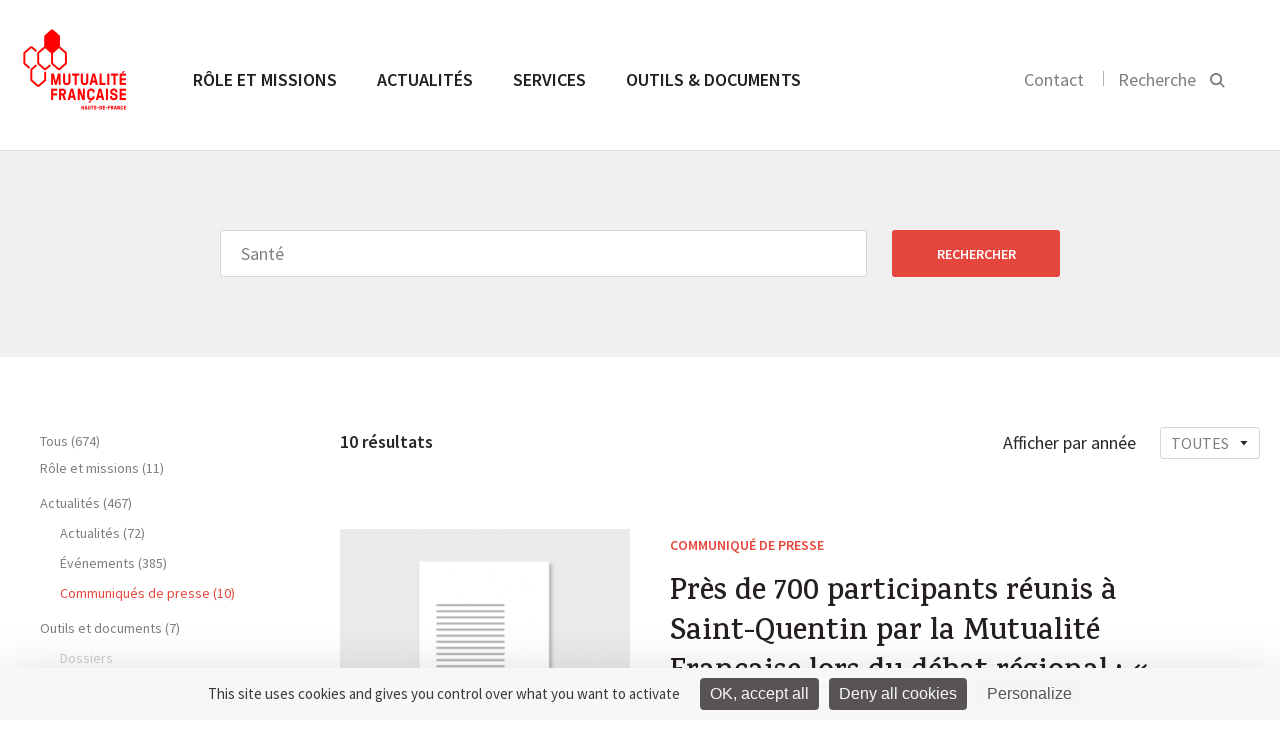

--- FILE ---
content_type: text/html; charset=UTF-8
request_url: https://hautsdefrance.mutualite.fr/?s=Sant%C3%A9&type=communiques-de-presse
body_size: 9943
content:
<!DOCTYPE html>
<html>
    <head>
    <meta charset="utf-8">
    <meta name="viewport" content="width=device-width, initial-scale=1.0">
    <title>You searched for Santé - Mutualité Française Hauts de France</title>
    <link rel="icon" type="image/png" href="https://hautsdefrance.mutualite.fr/content/themes/lmf-ur/dist/images/favicon.png">
    <link href="https://fonts.googleapis.com/css?family=Karma:500,600,700" rel="stylesheet" type="text/css">
    <link href="https://fonts.googleapis.com/css?family=Source+Sans+Pro:300,400,600,400italic" rel="stylesheet" type="text/css">
        <meta name='robots' content='noindex, follow' />
	<style>img:is([sizes="auto" i], [sizes^="auto," i]) { contain-intrinsic-size: 3000px 1500px }</style>
	<!--cloudflare-no-transform--><script type="text/javascript" src="https://tarteaucitron.io/load.js?domain=hautsdefrance.mutualite.fr&uuid=5374f2d7e20b1f08712b28a9cdeef1e54ffa0060"></script>
	<!-- This site is optimized with the Yoast SEO plugin v26.3 - https://yoast.com/wordpress/plugins/seo/ -->
	<meta property="og:locale" content="fr_FR" />
	<meta property="og:type" content="article" />
	<meta property="og:title" content="You searched for Santé - Mutualité Française Hauts de France" />
	<meta property="og:url" content="https://hautsdefrance.mutualite.fr/search/Santé/" />
	<meta property="og:site_name" content="Mutualité Française Hauts de France" />
	<meta name="twitter:card" content="summary_large_image" />
	<meta name="twitter:title" content="You searched for Santé - Mutualité Française Hauts de France" />
	<script type="application/ld+json" class="yoast-schema-graph">{"@context":"https://schema.org","@graph":[{"@type":["CollectionPage","SearchResultsPage"],"@id":"https://hautsdefrance.mutualite.fr/?s=Sant%C3%A9","url":"https://hautsdefrance.mutualite.fr/?s=Sant%C3%A9","name":"You searched for Santé - Mutualité Française Hauts de France","isPartOf":{"@id":"https://hautsdefrance.mutualite.fr/#website"},"breadcrumb":{"@id":"#breadcrumb"},"inLanguage":"fr-FR"},{"@type":"BreadcrumbList","@id":"#breadcrumb","itemListElement":[{"@type":"ListItem","position":1,"name":"Home","item":"https://hautsdefrance.mutualite.fr/"},{"@type":"ListItem","position":2,"name":"You searched for Santé"}]},{"@type":"WebSite","@id":"https://hautsdefrance.mutualite.fr/#website","url":"https://hautsdefrance.mutualite.fr/","name":"Site UR hautsdefrance.mutualite.fr","description":"hautsdefrance.mutualite.fr","potentialAction":[{"@type":"SearchAction","target":{"@type":"EntryPoint","urlTemplate":"https://hautsdefrance.mutualite.fr/?s={search_term_string}"},"query-input":{"@type":"PropertyValueSpecification","valueRequired":true,"valueName":"search_term_string"}}],"inLanguage":"fr-FR"}]}</script>
	<!-- / Yoast SEO plugin. -->


<link href='https://fonts.gstatic.com' crossorigin rel='preconnect' />
<link rel='stylesheet' id='wp-block-library-css' href='https://hautsdefrance.mutualite.fr/wp-includes/css/dist/block-library/style.min.css?ver=6.8.3' type='text/css' media='all' />
<style id='classic-theme-styles-inline-css' type='text/css'>
/*! This file is auto-generated */
.wp-block-button__link{color:#fff;background-color:#32373c;border-radius:9999px;box-shadow:none;text-decoration:none;padding:calc(.667em + 2px) calc(1.333em + 2px);font-size:1.125em}.wp-block-file__button{background:#32373c;color:#fff;text-decoration:none}
</style>
<style id='global-styles-inline-css' type='text/css'>
:root{--wp--preset--aspect-ratio--square: 1;--wp--preset--aspect-ratio--4-3: 4/3;--wp--preset--aspect-ratio--3-4: 3/4;--wp--preset--aspect-ratio--3-2: 3/2;--wp--preset--aspect-ratio--2-3: 2/3;--wp--preset--aspect-ratio--16-9: 16/9;--wp--preset--aspect-ratio--9-16: 9/16;--wp--preset--color--black: #000000;--wp--preset--color--cyan-bluish-gray: #abb8c3;--wp--preset--color--white: #ffffff;--wp--preset--color--pale-pink: #f78da7;--wp--preset--color--vivid-red: #cf2e2e;--wp--preset--color--luminous-vivid-orange: #ff6900;--wp--preset--color--luminous-vivid-amber: #fcb900;--wp--preset--color--light-green-cyan: #7bdcb5;--wp--preset--color--vivid-green-cyan: #00d084;--wp--preset--color--pale-cyan-blue: #8ed1fc;--wp--preset--color--vivid-cyan-blue: #0693e3;--wp--preset--color--vivid-purple: #9b51e0;--wp--preset--gradient--vivid-cyan-blue-to-vivid-purple: linear-gradient(135deg,rgba(6,147,227,1) 0%,rgb(155,81,224) 100%);--wp--preset--gradient--light-green-cyan-to-vivid-green-cyan: linear-gradient(135deg,rgb(122,220,180) 0%,rgb(0,208,130) 100%);--wp--preset--gradient--luminous-vivid-amber-to-luminous-vivid-orange: linear-gradient(135deg,rgba(252,185,0,1) 0%,rgba(255,105,0,1) 100%);--wp--preset--gradient--luminous-vivid-orange-to-vivid-red: linear-gradient(135deg,rgba(255,105,0,1) 0%,rgb(207,46,46) 100%);--wp--preset--gradient--very-light-gray-to-cyan-bluish-gray: linear-gradient(135deg,rgb(238,238,238) 0%,rgb(169,184,195) 100%);--wp--preset--gradient--cool-to-warm-spectrum: linear-gradient(135deg,rgb(74,234,220) 0%,rgb(151,120,209) 20%,rgb(207,42,186) 40%,rgb(238,44,130) 60%,rgb(251,105,98) 80%,rgb(254,248,76) 100%);--wp--preset--gradient--blush-light-purple: linear-gradient(135deg,rgb(255,206,236) 0%,rgb(152,150,240) 100%);--wp--preset--gradient--blush-bordeaux: linear-gradient(135deg,rgb(254,205,165) 0%,rgb(254,45,45) 50%,rgb(107,0,62) 100%);--wp--preset--gradient--luminous-dusk: linear-gradient(135deg,rgb(255,203,112) 0%,rgb(199,81,192) 50%,rgb(65,88,208) 100%);--wp--preset--gradient--pale-ocean: linear-gradient(135deg,rgb(255,245,203) 0%,rgb(182,227,212) 50%,rgb(51,167,181) 100%);--wp--preset--gradient--electric-grass: linear-gradient(135deg,rgb(202,248,128) 0%,rgb(113,206,126) 100%);--wp--preset--gradient--midnight: linear-gradient(135deg,rgb(2,3,129) 0%,rgb(40,116,252) 100%);--wp--preset--font-size--small: 13px;--wp--preset--font-size--medium: 20px;--wp--preset--font-size--large: 36px;--wp--preset--font-size--x-large: 42px;--wp--preset--spacing--20: 0.44rem;--wp--preset--spacing--30: 0.67rem;--wp--preset--spacing--40: 1rem;--wp--preset--spacing--50: 1.5rem;--wp--preset--spacing--60: 2.25rem;--wp--preset--spacing--70: 3.38rem;--wp--preset--spacing--80: 5.06rem;--wp--preset--shadow--natural: 6px 6px 9px rgba(0, 0, 0, 0.2);--wp--preset--shadow--deep: 12px 12px 50px rgba(0, 0, 0, 0.4);--wp--preset--shadow--sharp: 6px 6px 0px rgba(0, 0, 0, 0.2);--wp--preset--shadow--outlined: 6px 6px 0px -3px rgba(255, 255, 255, 1), 6px 6px rgba(0, 0, 0, 1);--wp--preset--shadow--crisp: 6px 6px 0px rgba(0, 0, 0, 1);}:where(.is-layout-flex){gap: 0.5em;}:where(.is-layout-grid){gap: 0.5em;}body .is-layout-flex{display: flex;}.is-layout-flex{flex-wrap: wrap;align-items: center;}.is-layout-flex > :is(*, div){margin: 0;}body .is-layout-grid{display: grid;}.is-layout-grid > :is(*, div){margin: 0;}:where(.wp-block-columns.is-layout-flex){gap: 2em;}:where(.wp-block-columns.is-layout-grid){gap: 2em;}:where(.wp-block-post-template.is-layout-flex){gap: 1.25em;}:where(.wp-block-post-template.is-layout-grid){gap: 1.25em;}.has-black-color{color: var(--wp--preset--color--black) !important;}.has-cyan-bluish-gray-color{color: var(--wp--preset--color--cyan-bluish-gray) !important;}.has-white-color{color: var(--wp--preset--color--white) !important;}.has-pale-pink-color{color: var(--wp--preset--color--pale-pink) !important;}.has-vivid-red-color{color: var(--wp--preset--color--vivid-red) !important;}.has-luminous-vivid-orange-color{color: var(--wp--preset--color--luminous-vivid-orange) !important;}.has-luminous-vivid-amber-color{color: var(--wp--preset--color--luminous-vivid-amber) !important;}.has-light-green-cyan-color{color: var(--wp--preset--color--light-green-cyan) !important;}.has-vivid-green-cyan-color{color: var(--wp--preset--color--vivid-green-cyan) !important;}.has-pale-cyan-blue-color{color: var(--wp--preset--color--pale-cyan-blue) !important;}.has-vivid-cyan-blue-color{color: var(--wp--preset--color--vivid-cyan-blue) !important;}.has-vivid-purple-color{color: var(--wp--preset--color--vivid-purple) !important;}.has-black-background-color{background-color: var(--wp--preset--color--black) !important;}.has-cyan-bluish-gray-background-color{background-color: var(--wp--preset--color--cyan-bluish-gray) !important;}.has-white-background-color{background-color: var(--wp--preset--color--white) !important;}.has-pale-pink-background-color{background-color: var(--wp--preset--color--pale-pink) !important;}.has-vivid-red-background-color{background-color: var(--wp--preset--color--vivid-red) !important;}.has-luminous-vivid-orange-background-color{background-color: var(--wp--preset--color--luminous-vivid-orange) !important;}.has-luminous-vivid-amber-background-color{background-color: var(--wp--preset--color--luminous-vivid-amber) !important;}.has-light-green-cyan-background-color{background-color: var(--wp--preset--color--light-green-cyan) !important;}.has-vivid-green-cyan-background-color{background-color: var(--wp--preset--color--vivid-green-cyan) !important;}.has-pale-cyan-blue-background-color{background-color: var(--wp--preset--color--pale-cyan-blue) !important;}.has-vivid-cyan-blue-background-color{background-color: var(--wp--preset--color--vivid-cyan-blue) !important;}.has-vivid-purple-background-color{background-color: var(--wp--preset--color--vivid-purple) !important;}.has-black-border-color{border-color: var(--wp--preset--color--black) !important;}.has-cyan-bluish-gray-border-color{border-color: var(--wp--preset--color--cyan-bluish-gray) !important;}.has-white-border-color{border-color: var(--wp--preset--color--white) !important;}.has-pale-pink-border-color{border-color: var(--wp--preset--color--pale-pink) !important;}.has-vivid-red-border-color{border-color: var(--wp--preset--color--vivid-red) !important;}.has-luminous-vivid-orange-border-color{border-color: var(--wp--preset--color--luminous-vivid-orange) !important;}.has-luminous-vivid-amber-border-color{border-color: var(--wp--preset--color--luminous-vivid-amber) !important;}.has-light-green-cyan-border-color{border-color: var(--wp--preset--color--light-green-cyan) !important;}.has-vivid-green-cyan-border-color{border-color: var(--wp--preset--color--vivid-green-cyan) !important;}.has-pale-cyan-blue-border-color{border-color: var(--wp--preset--color--pale-cyan-blue) !important;}.has-vivid-cyan-blue-border-color{border-color: var(--wp--preset--color--vivid-cyan-blue) !important;}.has-vivid-purple-border-color{border-color: var(--wp--preset--color--vivid-purple) !important;}.has-vivid-cyan-blue-to-vivid-purple-gradient-background{background: var(--wp--preset--gradient--vivid-cyan-blue-to-vivid-purple) !important;}.has-light-green-cyan-to-vivid-green-cyan-gradient-background{background: var(--wp--preset--gradient--light-green-cyan-to-vivid-green-cyan) !important;}.has-luminous-vivid-amber-to-luminous-vivid-orange-gradient-background{background: var(--wp--preset--gradient--luminous-vivid-amber-to-luminous-vivid-orange) !important;}.has-luminous-vivid-orange-to-vivid-red-gradient-background{background: var(--wp--preset--gradient--luminous-vivid-orange-to-vivid-red) !important;}.has-very-light-gray-to-cyan-bluish-gray-gradient-background{background: var(--wp--preset--gradient--very-light-gray-to-cyan-bluish-gray) !important;}.has-cool-to-warm-spectrum-gradient-background{background: var(--wp--preset--gradient--cool-to-warm-spectrum) !important;}.has-blush-light-purple-gradient-background{background: var(--wp--preset--gradient--blush-light-purple) !important;}.has-blush-bordeaux-gradient-background{background: var(--wp--preset--gradient--blush-bordeaux) !important;}.has-luminous-dusk-gradient-background{background: var(--wp--preset--gradient--luminous-dusk) !important;}.has-pale-ocean-gradient-background{background: var(--wp--preset--gradient--pale-ocean) !important;}.has-electric-grass-gradient-background{background: var(--wp--preset--gradient--electric-grass) !important;}.has-midnight-gradient-background{background: var(--wp--preset--gradient--midnight) !important;}.has-small-font-size{font-size: var(--wp--preset--font-size--small) !important;}.has-medium-font-size{font-size: var(--wp--preset--font-size--medium) !important;}.has-large-font-size{font-size: var(--wp--preset--font-size--large) !important;}.has-x-large-font-size{font-size: var(--wp--preset--font-size--x-large) !important;}
:where(.wp-block-post-template.is-layout-flex){gap: 1.25em;}:where(.wp-block-post-template.is-layout-grid){gap: 1.25em;}
:where(.wp-block-columns.is-layout-flex){gap: 2em;}:where(.wp-block-columns.is-layout-grid){gap: 2em;}
:root :where(.wp-block-pullquote){font-size: 1.5em;line-height: 1.6;}
</style>
<link rel='stylesheet' id='styles-css' href='https://hautsdefrance.mutualite.fr/content/themes/lmf-ur/dist/css/styles.css' type='text/css' media='all' />
<link rel="https://api.w.org/" href="https://hautsdefrance.mutualite.fr/wp-json/" /></head>    <body class="tpl-edito">
        
        <header class="header-main">
            <section class="section header-section section--no-pad-top section--no-pad-bot">
                <div class="grid">
                    <a href="https://hautsdefrance.mutualite.fr/" class="header-main__logo-container">
                        <img src="https://hautsdefrance.mutualite.fr/content/uploads/sites/48/2019/12/UR_HAUTS_DE_FRANCE.png" alt="Logo de la Mutualité Française" class="header-main__logo logo-desktop">
                        <img src="https://hautsdefrance.mutualite.fr/content/themes/lmf-ur/dist/images/logo-mobile.svg" alt="Logo de la Mutualité Française" class="header-main__logo logo-mobile">
                    </a>
                    <nav class="nav-main nav--primary">
                        <ul class="nav-main__list">
                            <li class="nav-main__item nav-main-up-hide">
                                <div class="search-main--mobile">
                                    <form class="form">
                                        <input placeholder="Rechercher" class="search-main__input js-search-input">
                                        <input type="submit" value="" class="search-main__submit">
                                        <svg class="icon icon-search">
                                            <path d="M14.6337975,15.9065247 C13.0681279,17.2029739 11.0909944,18 9,18 C4.2,18 0,13.9 0,9 C0,4.1 4.2,0 9.1,0 C14,0 18,4.2 18,9 C18,11.0909944 17.2029739,13.0681279 15.9065247,14.6337975 L21,19.7272727 L19.7272727,21 L14.6337975,15.9065247 Z M9.08333333,1.5 C5,1.5 1.5,4.91666667 1.5,9 C1.5,13.0833333 5,16.5 9,16.5 C13,16.5 16.5,13 16.5,9 C16.5,5 13.1666667,1.5 9.08333333,1.5 Z"></path>
                                        </svg>
                                    </form>
                                </div>
                            </li>
                            <li class="nav-main__item"><a href="https://hautsdefrance.mutualite.fr/role-et-missions/" class="nav-main__link nav-main__link--large js-sub-menu">Rôle et missions </a><div class="nav-main__dropdown js-sub-menu-wrapper">
	<nav class="nav-main__subnav">
<span class="nav-main__subtitle js-nav-subtitle">Qui sommes-nous ?</span><ul class="nav-main__sublist"><li class="nav-main__subitem"><a href="https://hautsdefrance.mutualite.fr/role-et-missions/qui-sommes-nous/nos-missions/" class="nav-main__subnav-link">Missions</a></li><li class="nav-main__subitem"><a href="https://hautsdefrance.mutualite.fr/role-et-missions/qui-sommes-nous/representation-du-mouvement/" class="nav-main__subnav-link">Représentation du Mouvement</a></li><li class="nav-main__subitem"><a href="https://hautsdefrance.mutualite.fr/role-et-missions/qui-sommes-nous/nos-valeurs-et-nos-engagements/" class="nav-main__subnav-link">Valeurs et engagements</a></li><li class="nav-main__subitem"><a href="https://hautsdefrance.mutualite.fr/role-et-missions/qui-sommes-nous/notre-organisation/" class="nav-main__subnav-link">Organisation</a></li><li class="nav-main__subitem"><a href="https://hautsdefrance.mutualite.fr/role-et-missions/qui-sommes-nous/chiffres-cles/" class="nav-main__subnav-link">Chiffres clés</a></li></ul></nav>
	<nav class="nav-main__subnav">
<span class="nav-main__subtitle js-nav-subtitle">Notre programme prévention santé</span><ul class="nav-main__sublist"><li class="nav-main__subitem"><a href="https://hautsdefrance.mutualite.fr/role-et-missions/programme-prevention-sante/approche/" class="nav-main__subnav-link">Notre approche</a></li><li class="nav-main__subitem"><a href="https://hautsdefrance.mutualite.fr/role-et-missions/programme-prevention-sante/nos-partenaires/" class="nav-main__subnav-link">Nos partenaires</a></li><li class="nav-main__subitem"><a href="https://hautsdefrance.mutualite.fr/role-et-missions/programme-prevention-sante/equipe/" class="nav-main__subnav-link">Notre équipe</a></li><li class="nav-main__subitem"><a href="https://hautsdefrance.mutualite.fr/role-et-missions/programme-prevention-sante/notre-programmation/" class="nav-main__subnav-link">Notre programmation</a></li></ul></nav>
	<nav class="nav-main__subnav">
<span class="nav-main__subtitle js-nav-subtitle">Relations avec les professionnels de santé</span><ul class="nav-main__sublist"><li class="nav-main__subitem"><a href="https://hautsdefrance.mutualite.fr/role-et-missions/relations-avec-les-professionnels-de-sante/contractualisation-tiers-payant/" class="nav-main__subnav-link">Contractualisation en tiers payant</a></li><li class="nav-main__subitem"><a href="https://hautsdefrance.mutualite.fr/role-et-missions/relations-avec-les-professionnels-de-sante/conventionnement-hospitalier-mutualiste/" class="nav-main__subnav-link">Conventionnement hospitalier</a></li><li class="nav-main__subitem"><a href="https://hautsdefrance.mutualite.fr/role-et-missions/relations-avec-les-professionnels-de-sante/le-reseau-noe/" class="nav-main__subnav-link">Réseau Noé</a></li><li class="nav-main__subitem"><a href="https://hautsdefrance.mutualite.fr/role-et-missions/relations-avec-les-professionnels-de-sante/livret-dhospitalisation-a-destination-du-futur-patient/" class="nav-main__subnav-link">Hospitalisation, que-dois-je payer?</a></li></ul></nav>
	<nav class="nav-main__subnav">
<span class="nav-main__subtitle js-nav-subtitle">Les métiers de nos mutuelles</span><ul class="nav-main__sublist"><li class="nav-main__subitem"><a href="https://hautsdefrance.mutualite.fr/role-et-missions/les-metiers-des-mutuelles/les-complementaires-sante/" class="nav-main__subnav-link">Qu'est-ce qu'une mutuelle?</a></li><li class="nav-main__subitem"><a href="https://hautsdefrance.mutualite.fr/role-et-missions/les-metiers-des-mutuelles/prevoyance/" class="nav-main__subnav-link">Prévoyance</a></li><li class="nav-main__subitem"><a href="https://hautsdefrance.mutualite.fr/role-et-missions/les-metiers-des-mutuelles/services-de-sante/" class="nav-main__subnav-link">Services de santé</a></li><li class="nav-main__subitem"><a href="https://hautsdefrance.mutualite.fr/role-et-missions/les-metiers-des-mutuelles/prevention-promotion-de-sante/" class="nav-main__subnav-link">Prévention et promotion de la santé</a></li></ul></nav>
</div>
</li>
<li class="nav-main__item"><a href="https://hautsdefrance.mutualite.fr/accueil-actualites/" class="nav-main__link nav-main__link--large js-sub-menu">Actualités </a><div class="nav-main__dropdown nav-main__dropdown--article js-sub-menu-wrapper"><nav class="nav-main__subnav"><span class="nav-main__subtitle js-nav-subtitle">Type</span><ul class="nav-main__sublist"><li class="nav-main__subitem"><a href="https://hautsdefrance.mutualite.fr/actualites/" class="nav-main__subnav-link">Actualités </a></li><li class="nav-main__subitem"><a href="https://hautsdefrance.mutualite.fr/evenements/" class="nav-main__subnav-link">Événements </a></li><li class="nav-main__subitem"><a href="https://hautsdefrance.mutualite.fr/communiques/" class="nav-main__subnav-link">Communiqués de presse </a></li></ul></nav><nav class="nav-main__subnav nav-main__subnav--article"><span class="nav-main__subtitle js-nav-subtitle">À la une</span><a href="https://hautsdefrance.mutualite.fr/actualites/etats-generaux-de-la-sante-et-de-la-protection-sociale-une-mobilisation-citoyenne-pour-lavenir-de-notre-modele-social/"><img class="nav-main__subnav--article__visual" src="https://hautsdefrance.mutualite.fr/content/uploads/sites/48/2025/11/Etats-generaux-Ban2-290x175.jpg"></a><div class="nav-main__subnav--article__category"><a href="https://hautsdefrance.mutualite.fr?s=Institutionnel">Institutionnel</a></div><h4 class="nav-main__subnav--article__title"><a href="https://hautsdefrance.mutualite.fr/actualites/etats-generaux-de-la-sante-et-de-la-protection-sociale-une-mobilisation-citoyenne-pour-lavenir-de-notre-modele-social/" class="list-articles__title">États Généraux de la Santé et de la Protection Sociale : une mobilisation citoyenne pour l’avenir de notre modèle social</a></h4></nav></div></li>
<li class="nav-main__item"><a href="https://hautsdefrance.mutualite.fr/services/" class="nav-main__link nav-main__link--large">Services </a></li>
<li class="nav-main__item"><a href="https://hautsdefrance.mutualite.fr/outils-et-documents/" class="nav-main__link nav-main__link--large">Outils &amp; documents </a></li>
                        </ul>
                    </nav>

                    <div class="nav-search nav--secondary nav-main__search">
                        <ul class="nav-search__list">
                                                        <li class="nav-search__item nav-search__hide-mobile">
                                <a href="https://hautsdefrance.mutualite.fr/contact/">Contact</a>
                            </li>
                                                        <li class="nav-search__item nav-search__item--search">
                                <button class=" js-search-btn">
                                    <label class="nav-search__hide-mobile">Recherche</label>
                                    <svg class="icon icon-search" width="16" height="16" viewBox="0 0 16 16">
  <path fill="#000000" fill-rule="evenodd" d="M10.4129698,11.6907088 L14.4442044,15.7219434 L15.858418,14.3077298 L11.8060465,10.2553583 C12.5580089,9.19481805 13,7.89902531 13,6.5 C13,2.91014913 10.0898509,0 6.5,0 C2.91014913,0 0,2.91014913 0,6.5 C0,10.0898509 2.91014913,13 6.5,13 C7.96911664,13 9.32439767,12.5126118 10.4129698,11.6907088 Z M11,6.5 C11,4.01471863 8.98528137,2 6.5,2 C4.01471863,2 2,4.01471863 2,6.5 C2,8.98528137 4.01471863,11 6.5,11 C8.98528137,11 11,8.98528137 11,6.5 Z"/>
</svg>
                                </button>
                            </li>
                        </ul>

                        <button class="nav-main__toggle js-nav-open">
                            <svg class="icon icon-nav">
                                <rect fill="#989898" x="0" y="0" width="22" height="2" class="icon-nav__line-1"></rect>
                                <rect fill="#989898" x="0" y="8" width="22" height="2" class="icon-nav__line-2"></rect>
                                <rect fill="#989898" x="0" y="16" width="22" height="2" class="icon-nav__line-3"></rect>
                            </svg>
                        </button>

                    </div>

                    <div class="search-main">
                        <div class="grid">
                            <form role="search" method="get" class="form" action="https://hautsdefrance.mutualite.fr">
    <input placeholder="Rechercher" class="search-main__input js-search-input" name="s">
    <input type="submit" value="" class="search-main__submit">
    <span class="search-main__icon"><svg class="icon icon-search" width="16" height="16" viewBox="0 0 16 16">
  <path fill="#000000" fill-rule="evenodd" d="M10.4129698,11.6907088 L14.4442044,15.7219434 L15.858418,14.3077298 L11.8060465,10.2553583 C12.5580089,9.19481805 13,7.89902531 13,6.5 C13,2.91014913 10.0898509,0 6.5,0 C2.91014913,0 0,2.91014913 0,6.5 C0,10.0898509 2.91014913,13 6.5,13 C7.96911664,13 9.32439767,12.5126118 10.4129698,11.6907088 Z M11,6.5 C11,4.01471863 8.98528137,2 6.5,2 C4.01471863,2 2,4.01471863 2,6.5 C2,8.98528137 4.01471863,11 6.5,11 C8.98528137,11 11,8.98528137 11,6.5 Z"/>
</svg>
</span>
</form>                        </div>
                    </div>


                    <!-- NAV Mobile -->

                    <div class="header-mobile">
                        <!-- primary level -->
                        <ul class="nav-mobile nav-mobile__wrap-1">
                            <li class="nav-mobile__wrap-1__item js-wrap-1"><a href="https://hautsdefrance.mutualite.fr/role-et-missions/" class="nav-mobile__wrap-1__title js-nav-section"><span class="title-wrapper">Rôle et missions</span> <svg class="icon icon-arrow-right"  width="18" height="18" viewBox="0 0 18 18"><path fill="#000000" fill-rule="evenodd" d="M13,10 L13,14 L18,9 L13,4 L13,8 L0,8 L0,10 L13,10 Z"/></svg></a>
<ul class="nav-mobile__wrap-2">

<li class="nav-mobile__wrap-2__item js-wrap-2"><a href="https://hautsdefrance.mutualite.fr/role-et-missions/" class="nav-mobile__wrap-2__title-section js-nav-back-section"><svg class="icon icon-arrow-left" width="18" height="18" viewBox="0 0 18 18"><path fill="#000000" fill-rule="evenodd" d="M5,8 L18,8 L18,10 L5,10 L5,14 L0,9 L5,4 L5,8 Z"/></svg> Rôle et missions </a></li>
<li class="nav-mobile__wrap-2__item js-wrap-2"><a href="https://hautsdefrance.mutualite.fr/role-et-missions/" class="nav-mobile__wrap-2__sub-title-section">Rôle et missions</a></li>	<li class="nav-mobile__wrap-2__item js-wrap-2"><li class="nav-mobile__wrap-2__item js-wrap-2"><a class="nav-mobile__wrap-2__children js-nav-sub-section"><span class="children-wrapper">Qui sommes-nous</span><svg class="icon icon-arrow-right"  width="18" height="18" viewBox="0 0 18 18"><path fill="#000000" fill-rule="evenodd" d="M13,10 L13,14 L18,9 L13,4 L13,8 L0,8 L0,10 L13,10 Z"/></svg></a><ul class="nav-mobile__wrap-3"><li class="nav-mobile__wrap-3__item"><a href="" class="nav-mobile__wrap-3__title-section js-nav-back-sub-section"><svg class="icon icon-arrow-left" width="18" height="18" viewBox="0 0 18 18"><path fill="#000000" fill-rule="evenodd" d="M5,8 L18,8 L18,10 L5,10 L5,14 L0,9 L5,4 L5,8 Z"/></svg> Rôle et missions</a></li><li class="nav-mobile__wrap-3__item"><a href="https://hautsdefrance.mutualite.fr/role-et-missions/qui-sommes-nous/" class="nav-mobile__wrap-3__sub-title-section">Qui sommes-nous</a></li><li class="nav-mobile__wrap-3__item"><a href="https://hautsdefrance.mutualite.fr/role-et-missions/qui-sommes-nous/nos-missions/" class="nav-mobile__wrap-3__children">Missions</a></li><li class="nav-mobile__wrap-3__item"><a href="https://hautsdefrance.mutualite.fr/role-et-missions/qui-sommes-nous/representation-du-mouvement/" class="nav-mobile__wrap-3__children">Représentation du Mouvement</a></li><li class="nav-mobile__wrap-3__item"><a href="https://hautsdefrance.mutualite.fr/role-et-missions/qui-sommes-nous/nos-valeurs-et-nos-engagements/" class="nav-mobile__wrap-3__children">Valeurs et engagements</a></li><li class="nav-mobile__wrap-3__item"><a href="https://hautsdefrance.mutualite.fr/role-et-missions/qui-sommes-nous/notre-organisation/" class="nav-mobile__wrap-3__children">Organisation</a></li><li class="nav-mobile__wrap-3__item"><a href="https://hautsdefrance.mutualite.fr/role-et-missions/qui-sommes-nous/chiffres-cles/" class="nav-mobile__wrap-3__children">Chiffres clés</a></li></ul></li></li>
	<li class="nav-mobile__wrap-2__item js-wrap-2"><li class="nav-mobile__wrap-2__item js-wrap-2"><a class="nav-mobile__wrap-2__children js-nav-sub-section"><span class="children-wrapper">Notre programme prévention santé</span><svg class="icon icon-arrow-right"  width="18" height="18" viewBox="0 0 18 18"><path fill="#000000" fill-rule="evenodd" d="M13,10 L13,14 L18,9 L13,4 L13,8 L0,8 L0,10 L13,10 Z"/></svg></a><ul class="nav-mobile__wrap-3"><li class="nav-mobile__wrap-3__item"><a href="" class="nav-mobile__wrap-3__title-section js-nav-back-sub-section"><svg class="icon icon-arrow-left" width="18" height="18" viewBox="0 0 18 18"><path fill="#000000" fill-rule="evenodd" d="M5,8 L18,8 L18,10 L5,10 L5,14 L0,9 L5,4 L5,8 Z"/></svg> Rôle et missions</a></li><li class="nav-mobile__wrap-3__item"><a href="https://hautsdefrance.mutualite.fr/role-et-missions/programme-prevention-sante/" class="nav-mobile__wrap-3__sub-title-section">Notre programme prévention santé</a></li><li class="nav-mobile__wrap-3__item"><a href="https://hautsdefrance.mutualite.fr/role-et-missions/programme-prevention-sante/approche/" class="nav-mobile__wrap-3__children">Notre approche</a></li><li class="nav-mobile__wrap-3__item"><a href="https://hautsdefrance.mutualite.fr/role-et-missions/programme-prevention-sante/nos-partenaires/" class="nav-mobile__wrap-3__children">Nos partenaires</a></li><li class="nav-mobile__wrap-3__item"><a href="https://hautsdefrance.mutualite.fr/role-et-missions/programme-prevention-sante/equipe/" class="nav-mobile__wrap-3__children">Notre équipe</a></li><li class="nav-mobile__wrap-3__item"><a href="https://hautsdefrance.mutualite.fr/role-et-missions/programme-prevention-sante/notre-programmation/" class="nav-mobile__wrap-3__children">Notre programmation</a></li></ul></li></li>
	<li class="nav-mobile__wrap-2__item js-wrap-2"><li class="nav-mobile__wrap-2__item js-wrap-2"><a class="nav-mobile__wrap-2__children js-nav-sub-section"><span class="children-wrapper">Relations avec les professionnels</span><svg class="icon icon-arrow-right"  width="18" height="18" viewBox="0 0 18 18"><path fill="#000000" fill-rule="evenodd" d="M13,10 L13,14 L18,9 L13,4 L13,8 L0,8 L0,10 L13,10 Z"/></svg></a><ul class="nav-mobile__wrap-3"><li class="nav-mobile__wrap-3__item"><a href="" class="nav-mobile__wrap-3__title-section js-nav-back-sub-section"><svg class="icon icon-arrow-left" width="18" height="18" viewBox="0 0 18 18"><path fill="#000000" fill-rule="evenodd" d="M5,8 L18,8 L18,10 L5,10 L5,14 L0,9 L5,4 L5,8 Z"/></svg> Rôle et missions</a></li><li class="nav-mobile__wrap-3__item"><a href="https://hautsdefrance.mutualite.fr/role-et-missions/relations-avec-les-professionnels-de-sante/" class="nav-mobile__wrap-3__sub-title-section">Relations avec les professionnels</a></li><li class="nav-mobile__wrap-3__item"><a href="https://hautsdefrance.mutualite.fr/role-et-missions/relations-avec-les-professionnels-de-sante/contractualisation-tiers-payant/" class="nav-mobile__wrap-3__children">Contractualisation en tiers payant</a></li><li class="nav-mobile__wrap-3__item"><a href="https://hautsdefrance.mutualite.fr/role-et-missions/relations-avec-les-professionnels-de-sante/conventionnement-hospitalier-mutualiste/" class="nav-mobile__wrap-3__children">Conventionnement hospitalier</a></li><li class="nav-mobile__wrap-3__item"><a href="https://hautsdefrance.mutualite.fr/role-et-missions/relations-avec-les-professionnels-de-sante/le-reseau-noe/" class="nav-mobile__wrap-3__children">Réseau Noé</a></li><li class="nav-mobile__wrap-3__item"><a href="https://hautsdefrance.mutualite.fr/role-et-missions/relations-avec-les-professionnels-de-sante/livret-dhospitalisation-a-destination-du-futur-patient/" class="nav-mobile__wrap-3__children">Hospitalisation, que-dois-je payer?</a></li></ul></li></li>
	<li class="nav-mobile__wrap-2__item js-wrap-2"><li class="nav-mobile__wrap-2__item js-wrap-2"><a class="nav-mobile__wrap-2__children js-nav-sub-section"><span class="children-wrapper">Les métiers des mutuelles</span><svg class="icon icon-arrow-right"  width="18" height="18" viewBox="0 0 18 18"><path fill="#000000" fill-rule="evenodd" d="M13,10 L13,14 L18,9 L13,4 L13,8 L0,8 L0,10 L13,10 Z"/></svg></a><ul class="nav-mobile__wrap-3"><li class="nav-mobile__wrap-3__item"><a href="" class="nav-mobile__wrap-3__title-section js-nav-back-sub-section"><svg class="icon icon-arrow-left" width="18" height="18" viewBox="0 0 18 18"><path fill="#000000" fill-rule="evenodd" d="M5,8 L18,8 L18,10 L5,10 L5,14 L0,9 L5,4 L5,8 Z"/></svg> Rôle et missions</a></li><li class="nav-mobile__wrap-3__item"><a href="https://hautsdefrance.mutualite.fr/role-et-missions/les-metiers-des-mutuelles/" class="nav-mobile__wrap-3__sub-title-section">Les métiers des mutuelles</a></li><li class="nav-mobile__wrap-3__item"><a href="https://hautsdefrance.mutualite.fr/role-et-missions/les-metiers-des-mutuelles/les-complementaires-sante/" class="nav-mobile__wrap-3__children">Qu'est-ce qu'une mutuelle?</a></li><li class="nav-mobile__wrap-3__item"><a href="https://hautsdefrance.mutualite.fr/role-et-missions/les-metiers-des-mutuelles/prevoyance/" class="nav-mobile__wrap-3__children">Prévoyance</a></li><li class="nav-mobile__wrap-3__item"><a href="https://hautsdefrance.mutualite.fr/role-et-missions/les-metiers-des-mutuelles/services-de-sante/" class="nav-mobile__wrap-3__children">Services de santé</a></li><li class="nav-mobile__wrap-3__item"><a href="https://hautsdefrance.mutualite.fr/role-et-missions/les-metiers-des-mutuelles/prevention-promotion-de-sante/" class="nav-mobile__wrap-3__children">Prévention et promotion de la santé</a></li></ul></li></li>
</ul>
</li>
<li class="nav-mobile__wrap-1__item js-wrap-1"><a href="https://hautsdefrance.mutualite.fr/accueil-actualites/" class="nav-mobile__wrap-1__title js-nav-section"><span class="title-wrapper">Actualités</span> <svg class="icon icon-arrow-right"  width="18" height="18" viewBox="0 0 18 18"><path fill="#000000" fill-rule="evenodd" d="M13,10 L13,14 L18,9 L13,4 L13,8 L0,8 L0,10 L13,10 Z"/></svg></a><ul class="nav-mobile__wrap-2 nav-mobile__wrap-2--last"><li class="nav-mobile__wrap-2__item js-wrap-2"><a href="https://hautsdefrance.mutualite.fr/accueil-actualites/" class="nav-mobile__wrap-2__title-section js-nav-back-section"><svg class="icon icon-arrow-left" width="18" height="18" viewBox="0 0 18 18"><path fill="#000000" fill-rule="evenodd" d="M5,8 L18,8 L18,10 L5,10 L5,14 L0,9 L5,4 L5,8 Z"/></svg> Actualités </a></li><li class="nav-mobile__wrap-2__item js-wrap-2"><a class="nav-mobile__wrap-2__sub-title-section">Types</a></li><li class="nav-mobile__wrap-2__item js-wrap-2"><a href="https://hautsdefrance.mutualite.fr/actualites/" class="nav-mobile__wrap-2__children">Actualités </a></li><li class="nav-mobile__wrap-2__item js-wrap-2"><a href="https://hautsdefrance.mutualite.fr/evenements/" class="nav-mobile__wrap-2__children">Événements </a></li><li class="nav-mobile__wrap-2__item js-wrap-2"><a href="https://hautsdefrance.mutualite.fr/communiques/" class="nav-mobile__wrap-2__children">Communiqués de presse </a></li></ul></li>
<li class="nav-mobile__wrap-1__item js-wrap-1"><a href="https://hautsdefrance.mutualite.fr/services/" class="nav-mobile__wrap-1__title"><span class="title-wrapper">Services</span> <svg class="icon icon-arrow-right"  width="18" height="18" viewBox="0 0 18 18"><path fill="#000000" fill-rule="evenodd" d="M13,10 L13,14 L18,9 L13,4 L13,8 L0,8 L0,10 L13,10 Z"/></svg></a></li>
<li class="nav-mobile__wrap-1__item js-wrap-1"><a href="https://hautsdefrance.mutualite.fr/outils-et-documents/" class="nav-mobile__wrap-1__title"><span class="title-wrapper">Outils &amp; documents</span> <svg class="icon icon-arrow-right"  width="18" height="18" viewBox="0 0 18 18"><path fill="#000000" fill-rule="evenodd" d="M13,10 L13,14 L18,9 L13,4 L13,8 L0,8 L0,10 L13,10 Z"/></svg></a></li>
                        </ul>

                        <div class="sub-list">
                            <ul class="sub-list-wrap">
                                <li class="sub-list__item"><a href="https://hautsdefrance.mutualite.fr/contact/">Contact</a></li><li class="sub-list__item"><a href="https://www.mutualite.fr/">Le site de la Mutualité Française</a></li><li class="sub-list__item"><a href="https://hautsdefrance.mutualite.fr/mentions-legales/">Mentions légales</a></li><li class="sub-list__item"><a href="https://hautsdefrance.mutualite.fr/#cookies">Gestion des cookies</a></li><li class="sub-list__item"><a href="https://hautsdefrance.mutualite.fr/politique-de-protection-des-donnees-personnelles/">Politique de protection des données personnelles</a></li>                            </ul>
                        </div>
                        <div class="follow">
                                    <div>Suivez-nous :</div>
        <nav class="footer-main__nav footer-main__nav--social">
            <ul class="footer-main__nav__list">
                                    <li class="footer-main__nav__item">
                        <a href="https://bit.ly/4j01UNp" target="_blank" class="footer-main__nav__link">
                            <svg class="icon icon-facebook-small">
                                <path fill="#868585" d="M5,16V9h3V6H5V5c0-1.6-0.1-2,1.5-2H9V0c0,0-2.8,0-3.9,0C3.958,0,2,2,2,3.1V6H0v3h2v7H5z"></path>
                            </svg>
                        </a>
                    </li>
                                                    <li class="footer-main__nav__item">
                        <a href="https://bit.ly/3XI1KSd" target="_blank" class="footer-main__nav__link">
                            <svg class="icon icon-twitter-small" viewBox="0 0 24 24" aria-label="X" role="img"><g><path d="M18.244 2.25h3.308l-7.227 8.26 8.502 11.24H16.17l-5.214-6.817L4.99 21.75H1.68l7.73-8.835L1.254 2.25H8.08l4.713 6.231zm-1.161 17.52h1.833L7.084 4.126H5.117z" fill="#868585"></path></g></svg>
                        </a>
                    </li>
                                                    <li class="footer-main__nav__item">
                        <a href="https://bit.ly/4ljyY4H" target="_blank" class="footer-main__nav__link">
                            <svg class="icon icon-youtube-small">
                                <path fill="#868585" d="M17,2c0-0.8-1-2-2-2H2C1,0,0,1,0,2v7c0,0.8,1.1,2,2,2h13c1,0,2-1,2-2V2z M6,8V3l5,2.5L6,8z"></path>
                            </svg>
                        </a>
                    </li>
                                                    <li class="footer-main__nav__item">
                        <a href="https://bit.ly/3XI1hzr" target="_blank" class="footer-main__nav__link">
                            <svg class="icon icon-linkedin-small">
                                <path fill="#868585" d="M0 1.146C0 .513.526 0 1.175 0h13.65C15.474 0 16 .513 16 1.146v13.708c0 .633-.526 1.146-1.175 1.146H1.175C.526 16 0 15.487 0 14.854V1.146zm4.943 12.248V6.169H2.542v7.225h2.401zm-1.2-8.212c.837 0 1.358-.554 1.358-1.248-.015-.709-.52-1.248-1.342-1.248-.822 0-1.359.54-1.359 1.248 0 .694.521 1.248 1.327 1.248h.016zm4.908 8.212V9.359c0-.216.016-.432.08-.586.173-.431.568-.878 1.232-.878.869 0 1.216.662 1.216 1.634v3.865h2.401V9.25c0-2.22-1.184-3.252-2.764-3.252-1.274 0-1.845.7-2.165 1.193v.025h-.016a5.54 5.54 0 0 1 .016-.025V6.169h-2.4c.03.678 0 7.225 0 7.225h2.4z"/>
                            </svg>
                        </a>
                    </li>
                            </ul>
        </nav>
                        </div>
                    </div>

                </div>
            </section>

            <div class="nav-region">
                Site UR hautsdefrance.mutualite.fr            </div>
        </header>
        <main class="main"><section class="section section--no-pad section--grey">
    <div class="grid">
        <div class="row">
            <div class="cell-8 prepend-2">
                <form role="search" method="get" class="box-search" action="https://hautsdefrance.mutualite.fr">
                    <input type="text " class="box-search__field" placeholder="Rechercher" name="s" value="Santé">
                    <input type="submit" class="btn btn--brand box-search__button" value="rechercher">
                </form>
            </div>
        </div>
    </div>
</section>

<section class="section section--no-pad-top ">
    <div class="grid">
        <div class="row">

            <div class="cell-3">
                <div class="section section--no-pad-mobile ">
                    <div class="edito edito__aside">
                        <ul class="edito__aside__list edito__aside__list list-result">
                                                            <li class="edito__aside__list-item">
                                    <a href="https://hautsdefrance.mutualite.fr?s=Sant%C3%A9"                                                                                >
                                        Tous (674)                                    </a>
                                                                    </li>
                                                            <li class="edito__aside__list-item">
                                    <a href="https://hautsdefrance.mutualite.fr?s=Sant%C3%A9&filtre=role-et-missions"                                                                                >
                                        Rôle et missions (11)                                    </a>
                                                                    </li>
                                                            <li class="edito__aside__list-item">
                                    <a href="https://hautsdefrance.mutualite.fr?s=Sant%C3%A9&filtre=accueil-actualites"                                                                                >
                                        Actualités (467)                                    </a>
                                                                            <ul class="edito__aside__list-item--child">
                                                                                    <li>
                                                <a href="https://hautsdefrance.mutualite.fr?s=Sant%C3%A9&type=actualites"                                                                                                        >
                                                    Actualités (72)                                                </a>
                                            </li>
                                                                                    <li>
                                                <a href="https://hautsdefrance.mutualite.fr?s=Sant%C3%A9&type=evenements"                                                                                                        >
                                                    Événements (385)                                                </a>
                                            </li>
                                                                                    <li>
                                                <a href="https://hautsdefrance.mutualite.fr?s=Sant%C3%A9&type=communiques-de-presse"                                                                                                         class="is-active">
                                                    Communiqués de presse (10)                                                </a>
                                            </li>
                                                                                </ul>
                                                                    </li>
                                                            <li class="edito__aside__list-item">
                                    <a href="https://hautsdefrance.mutualite.fr?s=Sant%C3%A9&filtre=outils-et-documents"                                                                                >
                                        Outils et documents (7)                                    </a>
                                                                            <ul class="edito__aside__list-item--child">
                                                                                    <li>
                                                <a                                                      class="is-disable"                                                    >
                                                    Dossiers                                                </a>
                                            </li>
                                                                                    <li>
                                                <a href="https://hautsdefrance.mutualite.fr?s=Sant%C3%A9&type=outils"                                                                                                        >
                                                    Outils (7)                                                </a>
                                            </li>
                                                                                </ul>
                                                                    </li>
                                                            <li class="edito__aside__list-item">
                                    <a href="https://hautsdefrance.mutualite.fr?s=Sant%C3%A9&filtre=services"                                                                                >
                                        Services (188)                                    </a>
                                                                            <ul class="edito__aside__list-item--child">
                                                                                    <li>
                                                <a href="https://hautsdefrance.mutualite.fr?s=Sant%C3%A9&type=mutuelles"                                                                                                        >
                                                    Mutuelles (79)                                                </a>
                                            </li>
                                                                                    <li>
                                                <a href="https://hautsdefrance.mutualite.fr?s=Sant%C3%A9&type=services-de-sante"                                                                                                        >
                                                    Services de santé (108)                                                </a>
                                            </li>
                                                                                </ul>
                                                                    </li>
                                                    </ul>
                    </div>
                </div>
            </div>

            <div class="cell-9">
                <div class="result-search">
                    <div class="result-search__category-filter">
                            <span class="result-search__select custom-select__wrapper">
                                <select class="custom-select js-select-go-to" name="" id="">
                                    <!-- to backdev : add your url's on value -->
                                                                            <option value="https://hautsdefrance.mutualite.fr?s=Sant%C3%A9"
                                        >
                                        Tous (674)                                    </option>
                                                                            <option value="https://hautsdefrance.mutualite.fr?s=Sant%C3%A9&filtre=role-et-missions"
                                        >
                                        Rôle et missions (11)                                    </option>
                                                                            <option value="https://hautsdefrance.mutualite.fr?s=Sant%C3%A9&filtre=accueil-actualites"
                                        >
                                        Actualités (467)                                    </option>
                                                                            <option value="https://hautsdefrance.mutualite.fr?s=Sant%C3%A9&filtre=outils-et-documents"
                                        >
                                        Outils et documents (7)                                    </option>
                                                                            <option value="https://hautsdefrance.mutualite.fr?s=Sant%C3%A9&filtre=services"
                                        >
                                        Services (188)                                    </option>
                                                                    </select>
                            </span>
                    </div>
                    <div class="result-search__filter">
                        <span class="result-search__label-select">Afficher par année</span>
                        <span class="result-search__select custom-select__wrapper">
                                <select class="custom-select js-select-go-to" name="" id="">
                                    <option value="https://hautsdefrance.mutualite.fr?s=Santé&type=communiques-de-presse" selected>TOUTES</option>
                                                                            <option value="https://hautsdefrance.mutualite.fr?s=Santé&type=communiques-de-presse&annee=2025">2025</option>
                                                                            <option value="https://hautsdefrance.mutualite.fr?s=Santé&type=communiques-de-presse&annee=2024">2024</option>
                                                                            <option value="https://hautsdefrance.mutualite.fr?s=Santé&type=communiques-de-presse&annee=2023">2023</option>
                                                                            <option value="https://hautsdefrance.mutualite.fr?s=Santé&type=communiques-de-presse&annee=2022">2022</option>
                                                                            <option value="https://hautsdefrance.mutualite.fr?s=Santé&type=communiques-de-presse&annee=2021">2021</option>
                                                                            <option value="https://hautsdefrance.mutualite.fr?s=Santé&type=communiques-de-presse&annee=2020">2020</option>
                                                                            <option value="https://hautsdefrance.mutualite.fr?s=Santé&type=communiques-de-presse&annee=2019">2019</option>
                                                                            <option value="https://hautsdefrance.mutualite.fr?s=Santé&type=communiques-de-presse&annee=2018">2018</option>
                                                                            <option value="https://hautsdefrance.mutualite.fr?s=Santé&type=communiques-de-presse&annee=2017">2017</option>
                                                                            <option value="https://hautsdefrance.mutualite.fr?s=Santé&type=communiques-de-presse&annee=2016">2016</option>
                                                                            <option value="https://hautsdefrance.mutualite.fr?s=Santé&type=communiques-de-presse&annee=2015">2015</option>
                                                                            <option value="https://hautsdefrance.mutualite.fr?s=Santé&type=communiques-de-presse&annee=2014">2014</option>
                                                                            <option value="https://hautsdefrance.mutualite.fr?s=Santé&type=communiques-de-presse&annee=2013">2013</option>
                                                                            <option value="https://hautsdefrance.mutualite.fr?s=Santé&type=communiques-de-presse&annee=2012">2012</option>
                                                                            <option value="https://hautsdefrance.mutualite.fr?s=Santé&type=communiques-de-presse&annee=2011">2011</option>
                                                                    </select>
                            </span>
                    </div>
                    <div class="result-search__number">
                        10 résultats                    </div>
                </div>

                                <ul class="list-articles list-articles--bordered list-view">
                                                                                                <li class="list-articles__item">
    <div class="list-articles__img">
        <a href="https://hautsdefrance.mutualite.fr/communiques/pres-de-700-participants-reunis-a-saint-quentin-par-la-mutualite-francaise-lors-du-debat-regional-votre-sante-en-2012-agissons-pour-rester-solidaire/">
                            <img src="https://hautsdefrance.mutualite.fr/content/uploads/2016/12/Cover_CP-e1481717020702-290x175.png"
                    >
                    </a>
    </div>
    <div class="list-articles__content">
        <ul class="list-articles__categories">
            <li class="list-articles__categories-item">
                <a href="https://hautsdefrance.mutualite.fr/communiques/" class="list-articles__categories-link">Communiqué de presse</a>
            </li>
        </ul>
        <h3>
            <a href="https://hautsdefrance.mutualite.fr/communiques/pres-de-700-participants-reunis-a-saint-quentin-par-la-mutualite-francaise-lors-du-debat-regional-votre-sante-en-2012-agissons-pour-rester-solidaire/" class="list-articles__title">Près de 700 participants réunis à Saint-Quentin par la Mutualité Française lors du débat régional : « Votre santé en 2012 : agissons pour rester solidaire »</a>
        </h3>
        <ul class="list-articles__details">
            <li class="list-articles__details__item">1 mars 2012</li>
        </ul>
    </div>
</li>                                                                                                                        <li class="list-articles__item">
    <div class="list-articles__img">
        <a href="https://hautsdefrance.mutualite.fr/communiques/sante-2012-les-orientations-de-la-mutualite-francaise-en-debat-au-splendid-de-saint-quentin-le-3-fevrier/">
                            <img src="https://hautsdefrance.mutualite.fr/content/uploads/2016/12/Cover_CP-e1481717020702-290x175.png"
                    >
                    </a>
    </div>
    <div class="list-articles__content">
        <ul class="list-articles__categories">
            <li class="list-articles__categories-item">
                <a href="https://hautsdefrance.mutualite.fr/communiques/" class="list-articles__categories-link">Communiqué de presse</a>
            </li>
        </ul>
        <h3>
            <a href="https://hautsdefrance.mutualite.fr/communiques/sante-2012-les-orientations-de-la-mutualite-francaise-en-debat-au-splendid-de-saint-quentin-le-3-fevrier/" class="list-articles__title">Santé 2012 : Les orientations de la Mutualité Française en débat au Splendid de Saint-Quentin le 3 février.</a>
        </h3>
        <ul class="list-articles__details">
            <li class="list-articles__details__item">1 mars 2012</li>
        </ul>
    </div>
</li>                                                                                                                        <li class="list-articles__item">
    <div class="list-articles__img">
        <a href="https://hautsdefrance.mutualite.fr/communiques/bouge-une-priorite-pour-ta-sante-dossier-de-presse-20122013/">
                            <img src="https://hautsdefrance.mutualite.fr/content/uploads/2016/12/Cover_CP-e1481717020702-290x175.png"
                    >
                    </a>
    </div>
    <div class="list-articles__content">
        <ul class="list-articles__categories">
            <li class="list-articles__categories-item">
                <a href="https://hautsdefrance.mutualite.fr/communiques/" class="list-articles__categories-link">Communiqué de presse</a>
            </li>
        </ul>
        <h3>
            <a href="https://hautsdefrance.mutualite.fr/communiques/bouge-une-priorite-pour-ta-sante-dossier-de-presse-20122013/" class="list-articles__title">« Bouge&#8230; Une priorité pour ta santé » Dossier de presse 2012/2013</a>
        </h3>
        <ul class="list-articles__details">
            <li class="list-articles__details__item">11 octobre 2012</li>
        </ul>
    </div>
</li>                                                                                                                        <li class="list-articles__item">
    <div class="list-articles__img">
        <a href="https://hautsdefrance.mutualite.fr/communiques/bouge-une-priorite-pour-ta-sante-cest-reparti/">
                            <img src="https://hautsdefrance.mutualite.fr/content/uploads/2016/12/Cover_CP-e1481717020702-290x175.png"
                    >
                    </a>
    </div>
    <div class="list-articles__content">
        <ul class="list-articles__categories">
            <li class="list-articles__categories-item">
                <a href="https://hautsdefrance.mutualite.fr/communiques/" class="list-articles__categories-link">Communiqué de presse</a>
            </li>
        </ul>
        <h3>
            <a href="https://hautsdefrance.mutualite.fr/communiques/bouge-une-priorite-pour-ta-sante-cest-reparti/" class="list-articles__title">« Bouge&#8230; Une priorité pour ta santé », c&rsquo;est reparti !</a>
        </h3>
        <ul class="list-articles__details">
            <li class="list-articles__details__item">11 octobre 2012</li>
        </ul>
    </div>
</li>                                                                                                                        <li class="list-articles__item">
    <div class="list-articles__img">
        <a href="https://hautsdefrance.mutualite.fr/communiques/bouge-une-priorite-pour-ta-sante-pres-de-600-collegiens-prets-pour-le-rassemblement-regional/">
                            <img src="https://hautsdefrance.mutualite.fr/content/uploads/2016/12/Cover_CP-e1481717020702-290x175.png"
                    >
                    </a>
    </div>
    <div class="list-articles__content">
        <ul class="list-articles__categories">
            <li class="list-articles__categories-item">
                <a href="https://hautsdefrance.mutualite.fr/communiques/" class="list-articles__categories-link">Communiqué de presse</a>
            </li>
        </ul>
        <h3>
            <a href="https://hautsdefrance.mutualite.fr/communiques/bouge-une-priorite-pour-ta-sante-pres-de-600-collegiens-prets-pour-le-rassemblement-regional/" class="list-articles__title">« Bouge&#8230; Une priorité pour ta santé ! », près de 600 collégiens prêts pour le rassemblement régional</a>
        </h3>
        <ul class="list-articles__details">
            <li class="list-articles__details__item">3 juin 2013</li>
        </ul>
    </div>
</li>                                                                                                                        <li class="list-articles__item">
    <div class="list-articles__img">
        <a href="https://hautsdefrance.mutualite.fr/communiques/lancement-bouge-une-priorite-pour-ta-sante-des-nouveautes-dans-le-programme-20132014/">
                            <img src="https://hautsdefrance.mutualite.fr/content/uploads/2016/12/Cover_CP-e1481717020702-290x175.png"
                    >
                    </a>
    </div>
    <div class="list-articles__content">
        <ul class="list-articles__categories">
            <li class="list-articles__categories-item">
                <a href="https://hautsdefrance.mutualite.fr/communiques/" class="list-articles__categories-link">Communiqué de presse</a>
            </li>
        </ul>
        <h3>
            <a href="https://hautsdefrance.mutualite.fr/communiques/lancement-bouge-une-priorite-pour-ta-sante-des-nouveautes-dans-le-programme-20132014/" class="list-articles__title">Lancement « Bouge… Une Priorité pour ta santé »,  des nouveautés dans le programme 2013/2014</a>
        </h3>
        <ul class="list-articles__details">
            <li class="list-articles__details__item">22 octobre 2013</li>
        </ul>
    </div>
</li>                                                                                                                        <li class="list-articles__item">
    <div class="list-articles__img">
        <a href="https://hautsdefrance.mutualite.fr/communiques/attention-a-ne-pas-negliger-la-sante-visuelle-des-plus-jeunes/">
                            <img src="https://hautsdefrance.mutualite.fr/content/uploads/2016/12/Cover_CP-e1481717020702-290x175.png"
                    >
                    </a>
    </div>
    <div class="list-articles__content">
        <ul class="list-articles__categories">
            <li class="list-articles__categories-item">
                <a href="https://hautsdefrance.mutualite.fr/communiques/" class="list-articles__categories-link">Communiqué de presse</a>
            </li>
        </ul>
        <h3>
            <a href="https://hautsdefrance.mutualite.fr/communiques/attention-a-ne-pas-negliger-la-sante-visuelle-des-plus-jeunes/" class="list-articles__title">Attention à ne pas négliger la santé visuelle des plus jeunes !</a>
        </h3>
        <ul class="list-articles__details">
            <li class="list-articles__details__item">15 juillet 2016</li>
        </ul>
    </div>
</li>                                                                                                                        <li class="list-articles__item">
    <div class="list-articles__img">
        <a href="https://hautsdefrance.mutualite.fr/communiques/le-service-prevention-et-promotion-de-la-sante-de-la-mutualite-francaise-hauts-de-france-site-de-saint-quentin-obtient-la-certification-iso-9001-pour-la-qualite-de-son-systeme-de-management/">
                            <img src="https://hautsdefrance.mutualite.fr/content/uploads/2016/12/Cover_CP-e1481717020702-290x175.png"
                    >
                    </a>
    </div>
    <div class="list-articles__content">
        <ul class="list-articles__categories">
            <li class="list-articles__categories-item">
                <a href="https://hautsdefrance.mutualite.fr/communiques/" class="list-articles__categories-link">Communiqué de presse</a>
            </li>
        </ul>
        <h3>
            <a href="https://hautsdefrance.mutualite.fr/communiques/le-service-prevention-et-promotion-de-la-sante-de-la-mutualite-francaise-hauts-de-france-site-de-saint-quentin-obtient-la-certification-iso-9001-pour-la-qualite-de-son-systeme-de-management/" class="list-articles__title">Le service Prévention et Promotion de la Santé de la Mutualité Française Hauts-de-France &#8211; site de Saint-Quentin, obtient la certification ISO 9001 pour la qualité de son système de management</a>
        </h3>
        <ul class="list-articles__details">
            <li class="list-articles__details__item">12 décembre 2016</li>
        </ul>
    </div>
</li>                                                            </ul>
                <ul class='list-pagination'>
	<li class='list-pagination__item'><span class='list-pagination__link is-active'>1</span></li>
	<li class='list-pagination__item'><a class='list-pagination__link' href='https://hautsdefrance.mutualite.fr/page/2/?s=Sant%C3%A9&#038;type=communiques-de-presse'>2</a></li>
	<li class='list-pagination__item'><a class="list-pagination__link" href="https://hautsdefrance.mutualite.fr/page/2/?s=Sant%C3%A9&#038;type=communiques-de-presse"><span class="mobile-hide">Suivant<svg class="icon icon-arrow-right"  width="18" height="18" viewBox="0 0 18 18"><path fill="#000000" fill-rule="evenodd" d="M13,10 L13,14 L18,9 L13,4 L13,8 L0,8 L0,10 L13,10 Z"/></svg></span></a></li>
</ul>
            </div>

        </div>
    </div>
</section>
        <footer class="footer-main">
            <div class="grid">
                <div class="row">

                    <div class="cell-2">
                        <a href="https://hautsdefrance.mutualite.fr">
                            <img src="https://hautsdefrance.mutualite.fr/content/uploads/sites/48/2019/12/UR_HAUTS_DE_FRANCE.png" alt="Logo de la Mutualité Française" class="footer-main__logo">
                        </a>
                    </div>

                    <div class="cell-3">
                        <nav class="footer-main__nav footer-main__nav--primary">
                            <ul class="footer-main__nav__list">
                                <li class="footer-main__nav__item"><a href="https://hautsdefrance.mutualite.fr/role-et-missions/" class="footer-main__nav__link">Rôle et missions</a>
<ul class="sub-menu">
</ul>
</li><li class="footer-main__nav__item"><a href="https://hautsdefrance.mutualite.fr/accueil-actualites/" class="footer-main__nav__link">Actualités</a></li><li class="footer-main__nav__item"><a href="https://hautsdefrance.mutualite.fr/services/" class="footer-main__nav__link">Services</a></li><li class="footer-main__nav__item"><a href="https://hautsdefrance.mutualite.fr/outils-et-documents/" class="footer-main__nav__link">Outils &amp; documents</a></li>                            </ul>
                        </nav>
                    </div>

                    <div class="cell-3">
                        <nav class="footer-main__nav footer-main__nav--secondary">
                            <ul class="footer-main__nav__list">
                                <li class="footer-main__nav__item"><a href="https://hautsdefrance.mutualite.fr/contact/" class="footer-main__nav__link">Contact</a></li><li class="footer-main__nav__item"><a href="https://www.mutualite.fr/" class="footer-main__nav__link">Le site de la Mutualité Française</a></li><li class="footer-main__nav__item"><a href="https://hautsdefrance.mutualite.fr/mentions-legales/" class="footer-main__nav__link">Mentions légales</a></li><li class="footer-main__nav__item"><a href="https://hautsdefrance.mutualite.fr/#cookies" class="footer-main__nav__link">Gestion des cookies</a></li><li class="footer-main__nav__item"><a href="https://hautsdefrance.mutualite.fr/politique-de-protection-des-donnees-personnelles/" class="footer-main__nav__link">Politique de protection des données personnelles</a></li>                            </ul>
                        </nav>
                    </div>

                    <div class="cell-4">
                                            </div>
                </div>
                <div class="row">
                    <div class="cell-8">
                        <p class="footer-main__copyright">©  2025 Mutualité Française Site UR hautsdefrance.mutualite.fr</p>
                    </div>
                    <div class="cell-4">
                        <div class="footer-main__socials">
                                    <div>Suivez-nous :</div>
        <nav class="footer-main__nav footer-main__nav--social">
            <ul class="footer-main__nav__list">
                                    <li class="footer-main__nav__item">
                        <a href="https://bit.ly/4j01UNp" target="_blank" class="footer-main__nav__link">
                            <svg class="icon icon-facebook-small">
                                <path fill="#868585" d="M5,16V9h3V6H5V5c0-1.6-0.1-2,1.5-2H9V0c0,0-2.8,0-3.9,0C3.958,0,2,2,2,3.1V6H0v3h2v7H5z"></path>
                            </svg>
                        </a>
                    </li>
                                                    <li class="footer-main__nav__item">
                        <a href="https://bit.ly/3XI1KSd" target="_blank" class="footer-main__nav__link">
                            <svg class="icon icon-twitter-small" viewBox="0 0 24 24" aria-label="X" role="img"><g><path d="M18.244 2.25h3.308l-7.227 8.26 8.502 11.24H16.17l-5.214-6.817L4.99 21.75H1.68l7.73-8.835L1.254 2.25H8.08l4.713 6.231zm-1.161 17.52h1.833L7.084 4.126H5.117z" fill="#868585"></path></g></svg>
                        </a>
                    </li>
                                                    <li class="footer-main__nav__item">
                        <a href="https://bit.ly/4ljyY4H" target="_blank" class="footer-main__nav__link">
                            <svg class="icon icon-youtube-small">
                                <path fill="#868585" d="M17,2c0-0.8-1-2-2-2H2C1,0,0,1,0,2v7c0,0.8,1.1,2,2,2h13c1,0,2-1,2-2V2z M6,8V3l5,2.5L6,8z"></path>
                            </svg>
                        </a>
                    </li>
                                                    <li class="footer-main__nav__item">
                        <a href="https://bit.ly/3XI1hzr" target="_blank" class="footer-main__nav__link">
                            <svg class="icon icon-linkedin-small">
                                <path fill="#868585" d="M0 1.146C0 .513.526 0 1.175 0h13.65C15.474 0 16 .513 16 1.146v13.708c0 .633-.526 1.146-1.175 1.146H1.175C.526 16 0 15.487 0 14.854V1.146zm4.943 12.248V6.169H2.542v7.225h2.401zm-1.2-8.212c.837 0 1.358-.554 1.358-1.248-.015-.709-.52-1.248-1.342-1.248-.822 0-1.359.54-1.359 1.248 0 .694.521 1.248 1.327 1.248h.016zm4.908 8.212V9.359c0-.216.016-.432.08-.586.173-.431.568-.878 1.232-.878.869 0 1.216.662 1.216 1.634v3.865h2.401V9.25c0-2.22-1.184-3.252-2.764-3.252-1.274 0-1.845.7-2.165 1.193v.025h-.016a5.54 5.54 0 0 1 .016-.025V6.169h-2.4c.03.678 0 7.225 0 7.225h2.4z"/>
                            </svg>
                        </a>
                    </li>
                            </ul>
        </nav>
                        </div>
                    </div>
                </div>
            </div>
        </footer>
                <script type="speculationrules">
{"prefetch":[{"source":"document","where":{"and":[{"href_matches":"\/*"},{"not":{"href_matches":["\/wp-*.php","\/wp-admin\/*","\/content\/uploads\/sites\/48\/*","\/content\/*","\/content\/plugins\/*","\/content\/themes\/lmf-ur\/*","\/*\\?(.+)"]}},{"not":{"selector_matches":"a[rel~=\"nofollow\"]"}},{"not":{"selector_matches":".no-prefetch, .no-prefetch a"}}]},"eagerness":"conservative"}]}
</script>
		<!-- Start ATInternet -->
		<script type="text/javascript">
			tarteaucitron.user.atMore = function () {
		    	var tag = new ATInternet.Tracker.Tag();
		        setTimeout(function() {
                    tag.internalSearch.set({
                        keyword:'Santé',
                        resultPageNumber:'1'
                    });
                    tag.page.set({
						name: '?s=Sant%C3%A9&type=communiques-de-presse',
						level2: 2 });
	 				tag.dispatch();
				}, 1000);
		    };	    
		</script>
		<!-- End ATInternet -->
        <style id='tel-input-style-inline-css' type='text/css'>

    .gfield input[type=tel] {
        border: solid 1px #d6d6d6;
        border-radius: 3px;
        height: 50px;
        padding: 0 20px;
        color: #7f7f7f;
        font-size: 18px;
        float: left;
        width: 100%;
    }
</style>
<script type="text/javascript" id="main-js-extra">
/* <![CDATA[ */
var oowp = [];
/* ]]> */
</script>
<script type="text/javascript" src="https://hautsdefrance.mutualite.fr/content/themes/lmf-ur/dist/js/main.js?ver=2.1" id="main-js"></script>
    </body>
</html>


--- FILE ---
content_type: text/css; charset=utf-8
request_url: https://hautsdefrance.mutualite.fr/content/themes/lmf-ur/dist/css/styles.css
body_size: 31962
content:
@charset "UTF-8";
/* ------------------------------------------------------------------ */
/*        OO CORE
/* ------------------------------------------------------------------ */
/*------------------------------------*\
    PROJECT VARIABLES
\*------------------------------------*/
/*------------------------------------*\
    Transition variables
\*------------------------------------*/
/*------------------------------------*\
    UI variables
\*------------------------------------*/
/*-------------------------------------------
    FUNCTIONS
-------------------------------------------*/
/*-------------------------------------------
    MIXINS
-------------------------------------------*/
/*
More info : http://msdn.microsoft.com/en-us/library/ms532969%28v=vs.85%29.aspx
http://stackoverflow.com/questions/2991623/make-background-size-work-in-ie
*/
/*
 * STRIPES MIXIN BY CHRIS COYIER
 *
 * Usage :
 * - Hard mode : you specify each color / position
 * - Auto mode : just the colors, the widths will be "automatic"
 *
 * Exemple :
 * Colors only (auto-mode)
 * $treehouse-auto: #fa9300, #66c9ee, #c9c9c9, #82b964, #d24d33, #fffbdb, #2e77bb, #6bd5b1, #f87aa0, #c9c9c9, #72664e, #ccd600, #fffbdb, #df620e, #993838, #ff9600, #d24d33, #8960a7, #82b964, #f87aa0, #d43f3f, #668000, #ff9600, #8960a7, #c9c9c9, #993838, #ccd600, #668000, #f4cc13, #72664e, #fa9300, #66c9ee, #c9c9c9, #82b964, #ccd600, #fffbdb, #2e77bb, #6bd5b1, #f87aa0, #c9c9c9, #fa9300, #66c9ee, #c9c9c9, #82b964, #ccd600, #fffbdb, #fa9300;
 *
 * Color-stops (hard-mode)
 * $treehouse-hard: #fa9300 2.61%, #66c9ee 4.35%, #c9c9c9 6.96%, #82b964 9.13%, #d24d33 11.3%, #fffbdb 13.91%, #2e77bb 16.52%, #6bd5b1 17.82%, #f87aa0 19.12%, #c9c9c9 21.29%, #72664e 23.9%, #ccd600 26.07%, #fffbdb 28.68%, #df620e 31.29%, #993838 33.03%, #ff9600 34.33%, #d24d33 36.94%, #8960a7 39.55%, #82b964 42.16%, #f87aa0 43.36%, #d43f3f 45.63%, #668000 47.8%, #ff9600 50.41%, #8960a7 51.71%, #c9c9c9 53.88%, #993838 55.18%, #ccd600 57.79%, #668000 59.53%, #f4cc13 60.83%, #72664e 63.44%, #fa9300 66.05%, #66c9ee 67.35%, #c9c9c9 69.96%, #82b964 71.7%, #ccd600 74.31%, #fffbdb 76.92%, #2e77bb 79.53%, #6bd5b1 80.4%, #f87aa0 81.7%, #c9c9c9 83.87%, #fa9300 86.04%, #66c9ee 87.78%, #c9c9c9 90.39%, #82b964 92.56%, #ccd600 95.17%, #fffbdb 97.34%, #fa9300 100%;
 *
 * @include stripes($treehouse-auto, to right);
 * or @include stripes($treehouse-hard, to right);
 *
 *
 * Reference : http://css-tricks.com/striped-background-gradients/
 *
 */
/* ------------------------------------------------------------------ */
/*        TRAILER / LEADERS
/* ------------------------------------------------------------------ */
/*-------------------------------------------
    EXTENDS
-------------------------------------------*/
/*-------------------------------------------
    ABSTRACT CLASS CSS SHARED
    FOR ALL CSS FILES
-------------------------------------------*/
/* ------------------------------------------------------------------ */
/*        TYPOGRAPHY
/* ------------------------------------------------------------------ */
/* Put in here your placeholders for typography */
/* ------------------------------------------------------------------ */
/*        FONTS
/* ------------------------------------------------------------------ */
/*
%yourfont {
    font-family:'yourfontfamily',Arial,sans-serif;
}
*/
/* ------------------------------------------------------------------ */
/*        HEADINGS
/* ------------------------------------------------------------------ */
/* ------------------------------------------------------------------ */
/*        TEASINGS
/* ------------------------------------------------------------------ */
/* ------------------------------------------------------------------ */
/*        UTILS
/* ------------------------------------------------------------------ */
/*-------------------------------------------
    GENERIC TRANSITIONS
-------------------------------------------*/
.filter:before, .result-search:before, .box-search:before, .keyfigure__wrapper:before, .cover-with-picture__list:before, .cover__infos-list:before, .box-newsletter-full:before, .box-newsletter:before, .box-letters:before, .box-pagination:before, .box-event__contact:before, .list-section__list:before, .list-press-release:before, .list-press:before, .list-board:before, .list-pagination:before, .list-articles--push-3 .list-articles:before, .list-articles--4:before, .list-articles__images:before, .list-articles__details__item--location:before, .list-articles__details:before, .list-articles__categories:before, .list-articles__item:before, .list-hub__item:before, .ginput_container_checkbox ul:before, .gfield_radio ul:before, .gfield:before, .form-2__item:before, .form-2:before, .nav-social__list--horizontal:before, .nav-main:before, .section__heading:before, .article__tags__list:before, .article__category:before, .main:before, .header-mobile .follow:before, .grid:before, .filter:after, .result-search:after, .box-search:after, .keyfigure__wrapper:after, .cover-with-picture__list:after, .cover__infos-list:after, .box-newsletter-full:after, .box-newsletter:after, .box-letters:after, .box-pagination:after, .box-event__contact:after, .list-section__list:after, .list-press-release:after, .list-press:after, .list-board:after, .list-pagination:after, .list-articles--push-3 .list-articles:after, .list-articles--4:after, .list-articles__images:after, .list-articles__details__item--location:after, .list-articles__details:after, .list-articles__categories:after, .list-articles__item:after, .list-hub__item:after, .ginput_container_checkbox ul:after, .gfield_radio ul:after, .gfield:after, .form-2__item:after, .form-2:after, .nav-social__list--horizontal:after, .nav-main:after, .section__heading:after, .article__tags__list:after, .article__category:after, .main:after, .header-mobile .follow:after, .row:after, .grid:after {
  content: " ";
  display: table;
  width: 100%;
}
.filter:after, .result-search:after, .box-search:after, .keyfigure__wrapper:after, .cover-with-picture__list:after, .cover__infos-list:after, .box-newsletter-full:after, .box-newsletter:after, .box-letters:after, .box-pagination:after, .box-event__contact:after, .list-section__list:after, .list-press-release:after, .list-press:after, .list-board:after, .list-pagination:after, .list-articles--push-3 .list-articles:after, .list-articles--4:after, .list-articles__images:after, .list-articles__details__item--location:after, .list-articles__details:after, .list-articles__categories:after, .list-articles__item:after, .list-hub__item:after, .ginput_container_checkbox ul:after, .gfield_radio ul:after, .gfield:after, .form-2__item:after, .form-2:after, .nav-social__list--horizontal:after, .nav-main:after, .section__heading:after, .article__tags__list:after, .article__category:after, .main:after, .header-mobile .follow:after, .row:after, .grid:after {
  clear: both;
}

.nav-sidebar__list .icon, .heading--with-icon__picto:after {
  position: relative;
  top: 50%;
  -webkit-transform: translateY(-50%);
  -ms-transform: translateY(-50%);
  transform: translateY(-50%);
}

.gmap__form__specialite.is-disable, .carousel__btn, .nav-dropdown__label {
  -webkit-touch-callout: none;
  -webkit-user-select: none;
  -khtml-user-select: none;
  -moz-user-select: none;
  -ms-user-select: none;
  user-select: none;
}

.carousel--popin .list-articles__title:after, .box-push__link:after, .box-event__link:after, .box-question__link:after, .list-articles--video .list-articles__title:after, .heading--with-icon--small .heading--with-icon__link:after {
  content: "";
  display: block;
  position: absolute;
  top: 0;
  left: 0;
  right: 0;
  bottom: 0;
}

/* ------------------------------------------------------------------ */
/*        OO HELPERS
/* ------------------------------------------------------------------ */
.clearfix {
  clear: both;
}

.trailer-nano {
  margin-bottom: 0.2222222222rem;
}

.trailer-micro {
  margin-bottom: 0.4444444444rem;
}

.trailer-small {
  margin-bottom: 0.6666666667rem;
}

.trailer {
  margin-bottom: 0.8888888889rem;
}

.trailer-big {
  margin-bottom: 1.3333333333rem;
}

.trailer-mega {
  margin-bottom: 1.7777777778rem;
}

.trailer-giga {
  margin-bottom: 2.6666666667rem;
}

.trailer-tera {
  margin-bottom: 3.5555555556rem;
}

.trailer-ultra {
  margin-bottom: 5.5555555556rem;
}

.leader-nano {
  margin-top: 0.2222222222rem;
}

.leader-micro {
  margin-top: 0.4444444444rem;
}

.leader-small {
  margin-top: 0.6666666667rem;
}

.leader {
  margin-top: 0.8888888889rem;
}

.leader-big {
  margin-top: 1.3333333333rem;
}

.leader-mega {
  margin-top: 1.7777777778rem;
}

.leader-giga {
  margin-top: 2.6666666667rem;
}

.leader-tera {
  margin-top: 3.5555555556rem;
}

.leader-title {
  margin-top: 4.1666666667rem;
}

.leader-ultra {
  margin-top: 5.5555555556rem;
}

.trailer-30 {
  margin-bottom: 1.875rem;
}

.trailer-40 {
  margin-bottom: 2.2222222222rem;
}

.leader-10 {
  margin-top: 10px;
}

.leader-15 {
  margin-top: 15px;
}

.leader-20 {
  margin-top: 20px;
}

.leader-30 {
  margin-top: 1.875rem;
}

.leader-40 {
  margin-top: 2.2222222222rem;
}

.leader-50 {
  margin-top: 2.7777777778rem;
}

.leader-60 {
  margin-top: 3.3333333333rem;
}

.leader-70 {
  margin-top: 3.8888888889rem;
}

.leader-20 {
  margin-top: 1.875rem;
}

@media (max-width: 768px) {
  .leader-mt-big {
    margin-top: 1.6666666667rem;
  }
  .trailer-mt-big {
    margin-bottom: 1.6666666667rem;
  }
}
.uppercase {
  text-transform: uppercase;
}

.underline {
  display: inline-block;
  border-bottom: 1px solid #e6473d;
}

.t-center {
  text-align: center;
}

.t-left {
  text-align: left;
}

.block {
  display: block;
}

.relative {
  position: relative;
}

.hide {
  display: none;
}

@media (max-width: 480px) {
  .mobile-portrait-hide {
    display: none !important;
  }
}
@media (min-width: 481px) {
  .tablet-desktop-hide {
    display: none !important;
  }
}
@media (min-width: 769px) {
  .desktop-hide {
    display: none !important;
  }
}
@media (max-width: 767px) {
  .mobile-hide {
    display: none !important;
  }
}
@media (max-width: 768px) {
  .mobile-tablet-hide {
    display: none !important;
  }
}
/* Less or equal to 1024px */
@media (max-width: 1024px) {
  .nav-main-hide {
    display: none !important;
  }
}
/* More than 1024px */
@media (min-width: 1025px) {
  .nav-main-up-hide {
    display: none !important;
  }
}
@media print {
  .print-hide {
    display: none !important;
  }
}
/*@include keyframes('example') {
    0% { @include rotate(0deg); }
    100% { @include rotate(360deg); }
}*/
.grid {
  max-width: 1280px;
  margin: 0 auto;
  position: relative;
}

.row {
  margin-left: -20px;
  margin-right: -20px;
}
[class*=cell-] {
  min-height: 1px;
  float: left;
  padding-left: 20px;
  padding-right: 20px;
}

.cell-1 {
  width: 8.3333333333%;
}

.cell-2 {
  width: 16.6666666667%;
}

.cell-3 {
  width: 25%;
}

.cell-4 {
  width: 33.3333333333%;
}

.cell-5 {
  width: 41.6666666667%;
}

.cell-6 {
  width: 50%;
}

.cell-7 {
  width: 58.3333333333%;
}

.cell-8 {
  width: 66.6666666667%;
}

.cell-9 {
  width: 75%;
}

.cell-10 {
  width: 83.3333333333%;
}

.cell-11 {
  width: 91.6666666667%;
}

.cell-12 {
  width: 100%;
}

.prepend-1 {
  margin-left: 8.3333333333%;
}

.prepend-2 {
  margin-left: 16.6666666667%;
}

.prepend-3 {
  margin-left: 25%;
}

.prepend-4 {
  margin-left: 33.3333333333%;
}

.prepend-5 {
  margin-left: 41.6666666667%;
}

.prepend-6 {
  margin-left: 50%;
}

.prepend-7 {
  margin-left: 58.3333333333%;
}

.prepend-8 {
  margin-left: 66.6666666667%;
}

.prepend-9 {
  margin-left: 75%;
}

.prepend-10 {
  margin-left: 83.3333333333%;
}

.prepend-11 {
  margin-left: 91.6666666667%;
}

.prepend-12 {
  margin-left: 100%;
}

.append-1 {
  margin-right: 8.3333333333%;
}

.append-2 {
  margin-right: 16.6666666667%;
}

.append-3 {
  margin-right: 25%;
}

.append-4 {
  margin-right: 33.3333333333%;
}

.append-5 {
  margin-right: 41.6666666667%;
}

.append-6 {
  margin-right: 50%;
}

.append-7 {
  margin-right: 58.3333333333%;
}

.append-8 {
  margin-right: 66.6666666667%;
}

.append-9 {
  margin-right: 75%;
}

.append-10 {
  margin-right: 83.3333333333%;
}

.append-11 {
  margin-right: 91.6666666667%;
}

.append-12 {
  margin-right: 100%;
}

.append-2-gutter {
  margin-right: calc(16.66667% + 60px);
}
@media (max-width: 767px) {
  .append-2-gutter {
    margin-right: 0;
  }
}

@media (max-width: 768px) {
  .cell-1 {
    width: 100%;
    float: none;
  }
  .cell-2 {
    width: 100%;
    float: none;
  }
  .cell-3 {
    width: 100%;
    float: none;
  }
  .cell-4 {
    width: 100%;
    float: none;
  }
  .cell-5 {
    width: 100%;
    float: none;
  }
  .cell-6 {
    width: 100%;
    float: none;
  }
  .cell-7 {
    width: 100%;
    float: none;
  }
  .cell-8 {
    width: 100%;
    float: none;
  }
  .cell-9 {
    width: 100%;
    float: none;
  }
  .cell-10 {
    width: 100%;
    float: none;
  }
  .cell-11 {
    width: 100%;
    float: none;
  }
  .cell-12 {
    width: 100%;
    float: none;
  }
  .prepend-1 {
    margin-left: 0;
  }
  .prepend-2 {
    margin-left: 0;
  }
  .prepend-3 {
    margin-left: 0;
  }
  .prepend-4 {
    margin-left: 0;
  }
  .prepend-5 {
    margin-left: 0;
  }
  .prepend-6 {
    margin-left: 0;
  }
  .prepend-7 {
    margin-left: 0;
  }
  .prepend-8 {
    margin-left: 0;
  }
  .prepend-9 {
    margin-left: 0;
  }
  .prepend-10 {
    margin-left: 0;
  }
  .prepend-11 {
    margin-left: 0;
  }
  .prepend-12 {
    margin-left: 0;
  }
  .append-1 {
    margin-right: 0;
  }
  .append-2 {
    margin-right: 0;
  }
  .append-3 {
    margin-right: 0;
  }
  .append-4 {
    margin-right: 0;
  }
  .append-5 {
    margin-right: 0;
  }
  .append-6 {
    margin-right: 0;
  }
  .append-7 {
    margin-right: 0;
  }
  .append-8 {
    margin-right: 0;
  }
  .append-9 {
    margin-right: 0;
  }
  .append-10 {
    margin-right: 0;
  }
  .append-11 {
    margin-right: 0;
  }
  .append-12 {
    margin-right: 0;
  }
}
.header-main {
  width: 100%;
  position: relative;
  z-index: 15;
  box-shadow: 0px 1px 0px 0px rgba(0, 0, 0, 0.1);
}
.header-main .grid {
  position: relative;
  z-index: 2;
  height: 8.3333333333rem;
  padding-top: 1.6666666667rem;
}
@media (max-width: 767px) {
  .header-main .grid {
    height: auto;
    padding: 0;
    box-shadow: none;
  }
}
.header-main .form {
  position: relative;
}
.header-main__logo {
  float: left;
  margin-right: 2.3888888889rem;
  height: 100px;
  width: 110px;
  margin-top: -10px;
}
@media (max-width: 767px) {
  .header-main__logo {
    float: none;
    display: inline-block;
    width: 60px;
    height: 54px;
    margin: auto;
    position: relative;
    top: 13px;
  }
}
.header-main .logo-mobile {
  display: none;
}
@media (max-width: 767px) {
  .header-main .logo-mobile {
    display: inline-block;
  }
}
@media (max-width: 767px) {
  .header-main .logo-desktop {
    display: none;
  }
}

.nav-search__list {
  position: relative;
  top: -5px;
}
@media (max-width: 1024px) {
  .nav-search__list {
    position: initial;
    top: initial;
    float: left;
  }
}
@media (max-width: 1024px) {
  .nav-search .nav-main__toggle {
    float: left;
    padding-left: 21px;
  }
}
.nav-search .nav-main__toggle .icon-nav {
  top: 6px;
}
@media (max-width: 767px) {
  .nav-search .nav-main__toggle .icon-nav {
    top: 5px;
    position: relative;
  }
}
.nav-search__item {
  display: inline-block;
  padding: 0 20px 0 10px;
  position: relative;
  color: #7f7f7f;
  transition: all ease 0.25s;
}
.nav-search__item button:hover label {
  color: #272727;
}
.nav-search__item button:hover svg path {
  fill: #272727;
}
.nav-search__item:hover {
  color: #272727;
}
.nav-search__item label {
  color: #7f7f7f;
  transition: all ease 0.25s;
}
.nav-search__item label:hover {
  color: #272727;
}
.nav-search__item svg {
  transition: all ease 0.25s;
}
.nav-search__item svg path {
  fill: #7f7f7f;
}
.nav-search__item:last-child:after {
  display: none;
}
.nav-search__item:after {
  height: 15px;
  width: 1px;
  background-color: rgba(0, 0, 0, 0.3);
  content: "";
  position: absolute;
  top: 6px;
  right: 0;
}
.nav-search__item--search label {
  font-size: 1rem;
  cursor: pointer;
}
.nav-search__item--search .icon-search {
  position: relative;
  bottom: -2px;
  height: 15px;
  width: 15px;
  margin-left: 10px;
}
@media (max-width: 1024px) {
  .nav-search__hide-mobile {
    display: none;
  }
}

.search-main {
  position: absolute;
  top: 47px;
  right: 20px;
  width: 260px;
  background: none;
  transition: opacity 0.3s ease;
  display: none;
  /* Modifiers */
}
@media (max-width: 767px) {
  .search-main {
    top: 75px;
    right: 0;
    width: 100%;
    background: #fff;
    transition: opacity 0.1s ease;
  }
}
.search-main .grid {
  padding: 0;
}
.search-main__input {
  display: block;
  width: 100%;
  height: 50px;
  padding-left: 1.3333333333rem;
  font-size: 0.8888888889rem;
  outline: none;
}
.search-main__input::-webkit-input-placeholder { /* WebKit browsers */
  color: #a8a8a8;
}
.search-main__input:-moz-placeholder { /* Mozilla Firefox 4 to 18 */
  color: #a8a8a8;
  opacity: 1;
}
.search-main__input::-moz-placeholder { /* Mozilla Firefox 19+ */
  color: #a8a8a8;
  opacity: 1;
}
.search-main__input:-ms-input-placeholder { /* Internet Explorer 10+ */
  color: #a8a8a8;
}
.search-main__submit {
  position: absolute;
  top: 0px;
  right: 0;
  bottom: 0px;
  width: 50px;
  background: transparent;
}
.search-main .icon-search {
  position: absolute;
  top: 1.0555555556rem;
  right: 0.8333333333rem;
  pointer-events: none;
  height: 16px;
  width: 16px;
}
@media (max-width: 767px) {
  .search-main {
    position: absolute;
    top: 94px;
    right: -19px;
    transition: opacity 0.1s ease;
    left: -20px;
    margin-right: -1px;
    width: initial;
  }
}
.search-main--mobile {
  padding: 1.1111111111rem;
  background: #f0f0f0;
}
.search-main--mobile .search-main__input {
  height: 2.2222222222rem;
  padding: 0 1.1111111111rem;
  box-shadow: 0px 0px 0px 1px rgba(0, 0, 0, 0.1);
}
.search-main--mobile .icon-search {
  position: absolute;
  top: 50%;
  right: 0.8333333333rem;
  margin-top: -0.5555555556rem;
}

.is-search-open .search-main {
  display: block;
}
.is-search-open .search-main__input {
  box-shadow: 0px 0px 0px 1px rgba(0, 0, 0, 0.1);
}

.header-search {
  position: relative;
  padding-bottom: 2.1666666667rem;
  text-align: right;
  border-bottom: 1px solid #d6d6d6;
}
.header-search__filters {
  float: right;
  display: block;
  font-size: 0.8333333333rem;
}
.header-search__filters__select {
  margin-left: 0.8333333333rem;
  overflow: hidden;
}
.header-search__filters__select .form__field {
  width: 80px;
  text-align: left;
  outline: none;
}

.header-mobile {
  position: fixed;
  top: 150px;
  width: 100%;
  height: calc(100vh - 93px);
  background-color: #ebebeb;
  left: 0;
  padding-left: 20px;
  -webkit-transform: translateX(-100%);
  -ms-transform: translateX(-100%);
  transform: translateX(-100%);
  overflow-y: scroll;
  transition: -webkit-transform ease 0.25s;
  transition: transform ease 0.25s;
}
@media (max-width: 1024px) {
  .header-mobile {
    overflow-x: hidden;
  }
}
@media (max-width: 767px) {
  .header-mobile {
    top: 93px;
  }
}
.header-mobile .children-wrapper {
  width: 70%;
  display: inline-block;
}
.header-mobile .nav-mobile__wrap-1 {
  z-index: 1;
  overflow-x: hidden;
}
.header-mobile .nav-mobile__wrap-1__title {
  position: relative;
  display: inline-block;
  width: 100%;
}
.header-mobile .nav-mobile__wrap-1__title span {
  font-size: 25px;
  color: #272727;
  padding: 20px 0;
  display: block;
  border-bottom: solid 1px rgba(0, 0, 0, 0.1);
}
.header-mobile .nav-mobile__wrap-1__title .icon-arrow-right {
  width: 22px;
  height: 15px;
  position: absolute;
  top: 50%;
  margin-top: -7.5px;
  right: 20px;
}
.header-mobile .nav-mobile__wrap-2 {
  background-color: #ebebeb;
  position: absolute;
  top: 0;
  left: 0;
  width: 100%;
  height: calc(100vh + 50px);
  -webkit-transform: translateX(100%);
  -ms-transform: translateX(100%);
  transform: translateX(100%);
  transition: -webkit-transform ease 0.25s;
  transition: transform ease 0.25s;
  z-index: 2;
  overflow-x: hidden;
}
.header-mobile .nav-mobile__wrap-2__title-section {
  font-size: 25px;
  color: #272727;
  padding: 20px 0;
  display: block;
  padding-left: 20px;
  position: relative;
}
.header-mobile .nav-mobile__wrap-2__title-section:after {
  content: "";
  height: 1px;
  background-color: rgba(0, 0, 0, 0.1);
  width: calc(100% - 20px);
  left: 20px;
  position: absolute;
  bottom: 0;
}
.header-mobile .nav-mobile__wrap-2__sub-title-section {
  font-size: 17px;
  color: #353434;
  display: block;
  padding: 20px 0;
  padding-left: 40px;
  position: relative;
}
.header-mobile .nav-mobile__wrap-2__sub-title-section:after {
  content: "";
  height: 1px;
  background-color: rgba(0, 0, 0, 0.1);
  width: calc(100% - 40px);
  left: 40px;
  position: absolute;
  bottom: 0;
}
.header-mobile .nav-mobile__wrap-2__children {
  font-size: 17px;
  color: #353434;
  display: block;
  padding: 20px 0;
  padding-left: 40px;
  position: relative;
}
.header-mobile .nav-mobile__wrap-2__children:after {
  content: "";
  height: 1px;
  background-color: rgba(0, 0, 0, 0.1);
  width: calc(100% - 40px);
  left: 40px;
  position: absolute;
  bottom: 0;
}
.header-mobile .nav-mobile__wrap-2__children .icon-arrow-right {
  width: 22px;
  height: 15px;
  position: absolute;
  top: 50%;
  right: 20px;
  margin-top: -7.5px;
}
.header-mobile .nav-mobile__wrap-2--last .nav-mobile__wrap-2__sub-title-section {
  font-size: 17px;
  color: #353434;
  display: block;
  padding: 20px 0;
  padding-left: 40px;
}
.header-mobile .nav-mobile__wrap-2--last .nav-mobile__wrap-2__sub-title-section:after {
  display: none;
}
.header-mobile .nav-mobile__wrap-2--last .nav-mobile__wrap-2__children {
  font-size: 17px;
  color: #353434;
  display: block;
  padding: 0 0 20px;
  padding-left: 40px;
}
.header-mobile .nav-mobile__wrap-2--last .nav-mobile__wrap-2__children:after {
  display: none;
}
.header-mobile .nav-mobile__wrap-3 {
  background-color: #ebebeb;
  position: absolute;
  top: 0;
  left: 0;
  width: 100%;
  height: calc(100vh + 50px);
  -webkit-transform: translateX(200%);
  -ms-transform: translateX(200%);
  transform: translateX(200%);
  transition: -webkit-transform ease 0.25s;
  transition: transform ease 0.25s;
  z-index: 3;
  overflow-x: hidden;
}
.header-mobile .nav-mobile__wrap-3__title-section {
  font-size: 25px;
  color: #272727;
  padding: 20px 0;
  display: block;
  padding-left: 20px;
  position: relative;
}
.header-mobile .nav-mobile__wrap-3__title-section:after {
  content: "";
  height: 1px;
  background-color: rgba(0, 0, 0, 0.1);
  width: calc(100% - 20px);
  left: 20px;
  position: absolute;
  bottom: 0;
}
.header-mobile .nav-mobile__wrap-3__sub-title-section {
  font-size: 17px;
  color: #353434;
  display: block;
  padding: 20px 0;
  padding-left: 40px;
}
.header-mobile .nav-mobile__wrap-3__children {
  font-size: 17px;
  color: #353434;
  display: block;
  padding: 0 0 20px;
  padding-left: 40px;
}
.header-mobile .sub-list {
  margin-top: 30px;
  margin-bottom: 20px;
  border-bottom: solid 1px rgba(0, 0, 0, 0.1);
}
.header-mobile .sub-list a {
  font-size: 14px;
  color: #353434;
  padding-bottom: 20px;
  display: inline-block;
}
.header-mobile .follow {
  margin-bottom: 30px;
}
.header-mobile .follow div {
  display: inline-block;
  float: left;
  font-size: 14px;
  color: #353434;
}
.header-mobile .follow .footer-main__nav__item {
  display: inline-block;
}
.header-mobile .follow .footer-main__nav--social {
  display: inline-block;
  float: left;
}
.header-mobile .follow .footer-main__nav__link {
  padding: 0 0 0 20px;
}
.header-mobile .follow .footer-main__nav__link svg {
  position: relative;
  top: -3px;
}

.is-menu-open .header-mobile {
  -webkit-transform: translateX(0);
  -ms-transform: translateX(0);
  transform: translateX(0);
}

.sub-section-open {
  overflow: hidden;
  transition: -webkit-transform ease 0.25s;
  transition: transform ease 0.25s;
}
.sub-section-open .nav-mobile__wrap-2 {
  -webkit-transform: translateX(0);
  -ms-transform: translateX(0);
  transform: translateX(0);
}

.last-section-open {
  transition: -webkit-transform ease 0.25s;
  transition: transform ease 0.25s;
}
.last-section-open .nav-mobile__wrap-3 {
  -webkit-transform: translateX(0);
  -ms-transform: translateX(0);
  transform: translateX(0);
}

@media (max-width: 1024px) {
  .is-menu-open .header-main {
    position: fixed;
    width: 100%;
    background: #fff;
  }
  .is-menu-open .main {
    margin-top: 64px;
  }
}
.footer-main {
  background-color: #f0f0f0;
  padding-top: 70px;
  padding-left: 20px;
  padding-right: 20px;
}
@media (max-width: 768px) {
  .footer-main {
    padding-left: 20px;
    padding-right: 20px;
  }
}
@media (max-width: 767px) {
  .footer-main .footer-main__logo {
    margin-bottom: 20px;
  }
}
.footer-main__logo {
  height: 100px;
  width: 110px;
}
.footer-main__nav--primary li {
  margin-bottom: 20px;
  display: block;
}
.footer-main__nav--primary li:last-child {
  margin-bottom: 0;
}
@media (max-width: 767px) {
  .footer-main__nav--primary li {
    margin-bottom: 10px;
  }
}
.footer-main__nav--primary li a {
  font-size: 1rem;
  color: #272727;
  text-transform: uppercase;
  transition: all ease 0.25s;
}
.footer-main__nav--primary li a:hover {
  color: #e6473d;
}
@media (max-width: 767px) {
  .footer-main__nav--primary {
    margin-bottom: 20px;
  }
}
.footer-main__nav--secondary li {
  margin-bottom: 17px;
  display: block;
}
.footer-main__nav--secondary li:last-child {
  margin-bottom: 0;
}
@media (max-width: 767px) {
  .footer-main__nav--secondary li {
    margin-bottom: 10px;
  }
}
.footer-main__nav--secondary li a {
  font-size: 18px;
  color: #7f7f7f;
  transition: all ease 0.25s;
}
.footer-main__nav--secondary li a:hover {
  color: #272727;
}
.footer-main__newsletter:before, .footer-main__newsletter:after {
  content: "";
  display: table;
}
.footer-main__newsletter:after {
  clear: both;
}
@media (max-width: 767px) {
  .footer-main__newsletter {
    margin-top: 40px;
    border-bottom: solid 1px #d6d6d6;
    padding-bottom: 40px;
    margin-bottom: 40px;
  }
}
.footer-main__newsletter form input {
  height: 50px;
  width: 60%;
  max-width: 240px;
  padding-left: 20px;
  background-color: #fff;
  border-radius: 3px;
  font-size: 18px;
  border: solid 1px #cccccc;
}
@media (max-width: 768px) {
  .footer-main__newsletter form input {
    width: 80%;
    max-width: 80%;
  }
}
@media (max-width: 767px) {
  .footer-main__newsletter form input {
    width: 60%;
    max-width: 60%;
  }
}
.footer-main__newsletter form button {
  float: right;
  background-color: #e6473d;
  height: 50px;
  width: 30%;
  max-width: 130px;
  color: #fff;
  font-size: 16px;
  text-transform: uppercase;
  border-radius: 3px;
  transition: all ease 0.25s;
}
.footer-main__newsletter form button:hover {
  background-color: #843631;
}
@media (max-width: 767px) {
  .footer-main__newsletter form button {
    font-size: 14px;
    padding: 0;
  }
}
.footer-main__newsletter > div {
  font-size: 24px;
  margin-bottom: 30px;
}
.footer-main__socials {
  margin-bottom: 40px;
  margin-top: 70px;
}
.footer-main__socials nav {
  display: inline-block;
  margin-left: 25px;
}
.footer-main__socials li {
  display: inline-block;
}
.footer-main__socials li a {
  display: inline-block;
  margin-right: 25px;
}
.footer-main__socials li a svg {
  transition: all ease 0.25s;
}
.footer-main__socials li a:hover svg path {
  fill: #e6473d;
}
.footer-main__socials > div {
  color: #272727;
  display: inline-block;
  font-size: 1rem;
}
.footer-main__copyright {
  color: #7f7f7f;
  font-size: 14px;
  margin-top: 70px;
}
@media (max-width: 768px) {
  .footer-main .cell-2 {
    margin-bottom: 40px;
  }
}
@media (max-width: 767px) {
  .footer-main .cell-2 {
    margin-bottom: 25px;
  }
}
@media (max-width: 768px) {
  .footer-main .cell-3 {
    margin-bottom: 40px;
  }
}
@media (max-width: 767px) {
  .footer-main .cell-3 {
    margin-bottom: 25px;
  }
}

.footer-main__newsletter .mc4wp-response .mc4wp-error {
  color: #000 !important;
}
.footer-main__newsletter .mc4wp-response .mc4wp-success {
  color: #000 !important;
}

/* ------------------------------------------------------------------ */
/*      SPECIFIC TEMPLATES
/*      called at the end, for simple override
/*      #tpl-{{name}} {}
/* ------------------------------------------------------------------ */
@media print {
  /* ------------------------------------------------------------------ */
  /* DEFAULT PRINT STYLE
  /* from HTML5 Boilerplate styles - h5bp.com
  /* ------------------------------------------------------------------ */
  * {
    background: transparent !important;
    color: #000 !important; /* Black prints faster: h5bp.com/s */
    box-shadow: none !important;
    text-shadow: none !important;
  }
  a,
  a:visited {
    text-decoration: underline;
  }
  a[href]:after {
    content: " (" attr(href) ")";
  }
  abbr[title]:after {
    content: " (" attr(title) ")";
  }
  /*
   * Don't show links for images, or javascript/internal links
   */
  .ir a:after,
  a[href^="javascript:"]:after,
  a[href^="#"]:after {
    content: "";
  }
  pre,
  blockquote {
    border: 1px solid #999;
    page-break-inside: avoid;
  }
  thead {
    display: table-header-group; /* h5bp.com/t */
  }
  tr,
  img {
    page-break-inside: avoid;
  }
  img {
    max-width: 100% !important;
  }
  p,
  h2,
  h3 {
    orphans: 3;
    widows: 3;
  }
  h2,
  h3 {
    page-break-after: avoid;
  }
  @page {
    margin: 10mm 16mm 10mm 10mm;
  }
  html,
  body {
    margin: 0 !important;
    padding: 0 !important;
    font-size: 12pt !important;
  }
  .article__category__tags {
    border-right: none !important;
  }
  a.header-main__logo-container[href]:after,
  .article__category__item a[href]:after {
    display: none;
  }
  .nav-dropdown {
    display: none;
  }
  .row {
    margin: 0 !important;
  }
  .cell-1,
  .cell-2,
  .cell-3,
  .cell-4,
  .cell-5,
  .cell-6,
  .cell-7,
  .cell-8,
  .cell-9,
  .cell-10,
  .cell-11,
  .cell-12 {
    float: none !important;
    width: 100% !important;
    padding: 0 !important;
  }
  .prepend-1 {
    margin-left: 0 !important;
  }
  .nav-main,
  .nav-main__search,
  .nav-main__toggle,
  .box-documents,
  .box-pagination,
  .iframe,
  .tweet,
  .nav-social__list,
  .article__tags__list,
  .wp-caption-text,
  .footer-main {
    display: none !important;
  }
  .emphasis {
    width: 100% !important;
    margin-left: 0 !important;
    padding-left: 0 !important;
    padding-right: 0 !important;
  }
  .js-breadcrumb-sticky,
  .article-share,
  .js-banner,
  .form-2,
  .nav-service,
  .box-video__btn,
  .box-newsletter-full,
  .btn,
  .js-topnav-sticky,
  .article__locator__list,
  .js-push-article-sticky,
  .push,
  .push--darkgrey,
  .gmap__results__social,
  .gmap__results__btn,
  .filter,
  .list-pagination,
  .box-search,
  .result-search,
  .js-sticky-nav-anchors-container,
  .js-filter-tools {
    display: none !important;
  }
  .list-press__item,
  .list-articles__item,
  .list-press-release__item {
    width: 100% !important;
    float: none !important;
    border: none !important;
  }
  .list-press__item:after,
  .list-articles__item:after,
  .list-press-release__item:after {
    display: none !important;
  }
  .list-press__item:before,
  .list-articles__item:before,
  .list-press-release__item:before {
    display: none !important;
  }
  .header-main__logo-container {
    width: 100%;
    display: block;
    text-align: center;
  }
  .header-main__logo-container img {
    float: none;
    margin: 0 auto;
  }
  .list-articles__img, .list-articles__content {
    float: none !important;
  }
  .list-articles__content {
    margin: 0 !important;
    padding: 0 !important;
  }
  .article__locator__visual {
    text-align: center !important;
  }
  .service__info {
    margin-bottom: 20mm !important;
  }
  .article__push-2 {
    padding-left: 0 !important;
  }
  form {
    display: none !important;
  }
  .list-articles__img img {
    display: initial !important;
    width: auto !important;
  }
}
.rte p {
  color: #4c4c4c;
  font-size: 1rem;
  line-height: 28px;
}
.rte p, .rte ul {
  margin-top: 1.5555555556rem;
  margin-bottom: 0;
}
.rte img, .rte .tweet, .rte .iframe {
  margin: 1.3888888889rem 0;
}
.rte blockquote {
  margin: 1.9444444444rem 0;
}
.rte h2 {
  color: #272727;
  margin-top: 3.3333333333rem;
  font-size: 1.6666666667rem;
}
.rte h3 {
  margin-top: 1.7777777778rem;
}
.rte strong a {
  font-weight: inherit;
}
.rte a {
  display: inline-block;
  padding-bottom: 0.1111111111rem;
  line-height: 1;
  color: #e6473d;
  border-bottom: solid 1px transparent;
  transition: all ease 0.25s;
}
.rte a:hover {
  border-bottom: solid 1px #e6473d;
}
.rte img {
  display: block;
}
.rte ul li {
  margin-bottom: 0.2777777778rem;
  list-style-type: disc;
  list-style-position: inside;
}
.rte .wp-caption-text {
  margin-top: -0.8333333333rem;
  font-size: 0.8333333333rem;
  color: #272727;
}
.rte .emphasis {
  position: relative;
  margin: 2.5rem 0;
  padding-top: 70px;
  padding-bottom: 70px;
  padding-right: 110px;
  background: #f0f0f0;
}
.rte .emphasis__padded-2 {
  padding-left: 220px;
}
.rte .emphasis h4 {
  margin-bottom: 0.5555555556rem;
  font-size: 1.6666666667rem;
  line-height: 2.2222222222rem;
  color: #e6473d;
}
.rte .emphasis p {
  margin-bottom: 0;
}
.rte .emphasis ul li {
  color: #4c4c4c;
}
.rte .emphasis ul li a {
  color: #e6473d;
  transition: all ease 0.25s;
}
.rte .emphasis ul li a:hover {
  border-bottom: solid 1px #e6473d;
}
.rte .emphasis:before {
  position: absolute;
  top: 0;
  left: 0;
  height: 110px;
  width: 110px;
  background-color: #e6473d;
  content: "";
  background-image: url("../images/trombone.svg");
  background-repeat: no-repeat;
  background-position: center center;
  background-size: 50px;
}
@media (max-width: 767px) {
  .rte .emphasis {
    padding-left: 20px;
    padding-right: 20px;
  }
  .rte .emphasis:before {
    content: "";
    background-color: #f0f0f0;
    height: 100%;
    width: 20px;
    position: absolute;
    left: -20px;
    top: 0;
    background-image: none;
  }
  .rte .emphasis:after {
    content: "";
    position: absolute;
    top: 0;
    right: -20px;
    z-index: 10;
    width: 20px;
    height: 100%;
    background-color: #f0f0f0;
  }
}
.rte .tweet {
  background-color: #ebebeb;
  padding: 40px 0;
  margin: 65px 0;
  position: relative;
}
.rte .tweet .twitter-tweet {
  max-width: inherit !important;
  margin-left: auto !important;
  margin-right: auto !important;
}
@media (max-width: 767px) {
  .rte .tweet .twitter-tweet {
    width: 100% !important;
  }
}
@media (max-width: 767px) {
  .rte .tweet:before {
    content: "";
    position: absolute;
    top: 0;
    left: -20px;
    z-index: 10;
    width: 20px;
    height: 100%;
    background-color: #ebebeb;
  }
  .rte .tweet:after {
    content: "";
    position: absolute;
    top: 0;
    right: -20px;
    z-index: 10;
    width: 20px;
    height: 100%;
    background-color: #ebebeb;
  }
}
.rte .blockquote {
  color: #4c4c4c;
  border-bottom: solid 1px #d6d6d6;
  border-top: solid 1px #d6d6d6;
  padding: 63px 0 60px 0;
  margin: 70px 0;
}
@media (max-width: 767px) {
  .rte .blockquote {
    padding: 33px 0 30px 0;
    margin: 30px 0;
  }
}
.rte .blockquote__text {
  margin: 0;
  padding: 0;
  font-size: 1.6666666667rem;
  color: #e6473d;
  line-height: 2.2222222222rem;
  margin-bottom: 25px;
}
@media (max-width: 480px) {
  .rte .blockquote__text {
    font-size: 1.3888888889rem;
    line-height: 1.6666666667rem;
  }
}
.rte .blockquote__author {
  font-size: 1rem;
  color: #272727;
}
.rte .blockquote__role {
  padding-left: 5px;
  color: #4c4c4c;
  font-size: 1rem;
}
.rte .aligncenter {
  margin: 0 auto;
}
.rte .iframe {
  margin-top: 3.6111111111rem;
}
.rte .iframe__legend {
  color: #7f7f7f;
  font-size: 0.7777777778rem;
  border-bottom: solid 1px #d6d6d6;
  padding: 25px 0 35px;
}
@media (max-width: 480px) {
  .rte .emphasis {
    width: 100%;
  }
  .rte .emphasis h4 {
    font-size: 1.1111111111rem;
    line-height: 1.6666666667rem;
  }
}

.ui-datepicker-header {
  background-color: #fff !important;
}

.ui-datepicker-days-cell-over {
  float: none !important;
}

.ui-datepicker-month {
  background-color: #fff !important;
}

.ui-datepicker-year {
  background-color: #fff !important;
}

.ui-datepicker-header {
  border: none !important;
}

.gform_wrapper .top_label input.medium.datepicker {
  width: 49.5% !important;
}

.ginput_container_select:after {
  left: 44.5% !important;
  right: inherit !important;
}

.gform_wrapper input:not([type=radio]):not([type=checkbox]):not([type=submit]):not([type=button]):not([type=image]):not([type=file]) {
  padding: 0 20px !important;
}

.gform_wrapper.gf_browser_chrome select {
  padding: 0 20px !important;
}

.gfield_label {
  width: 100% !important;
}

*, *:before, *:after {
  box-sizing: border-box;
}

*:focus {
  outline: none !important;
}

.main {
  display: block;
  transition: -webkit-transform 0.35s ease;
  transition: transform 0.35s ease;
}

.template--grey {
  background: #f0f0f0;
}

.table {
  display: table;
  width: 100%;
  height: 100%;
}

.table-cell {
  float: none;
  display: table-cell;
  vertical-align: middle;
  height: 100%;
}

.article__push-2 {
  padding-left: 220px;
}
@media (max-width: 767px) {
  .article__push-2 {
    padding-left: 0;
  }
}
.article__push-1 {
  padding-left: 110px;
}
@media (max-width: 767px) {
  .article__push-1 {
    padding-left: 0;
  }
}
.article__category li + li .article__date:before {
  display: block;
}
.article__title {
  margin-bottom: 20px;
}
@media (max-width: 767px) {
  .article__title {
    margin-bottom: 0;
  }
}
.article__teasing {
  margin: 3.3333333333rem 0 2.8333333333rem;
}
@media (max-width: 767px) {
  .article__teasing {
    margin: 1.6666666667rem 0 1.1666666667rem;
  }
}
.article__category__item {
  float: left;
  padding: 0 0.5555555556rem;
  font-size: 0.7777777778rem;
  text-transform: uppercase;
  line-height: 1;
}
.article__category__item:first-child {
  padding-left: 0;
}
.article__category__item:last-child {
  margin-right: 0;
}
.article__category__item.article__category__tags {
  color: #e6473d;
  border-right: 1px solid rgba(0, 0, 0, 0.2);
}
.article__category__item.article__category__tags:last-child {
  border-right: none;
}
.article__date {
  display: block;
  font-size: 0.7777777778rem;
  text-transform: initial;
  color: #7f7f7f;
  position: relative;
  margin-bottom: 40px;
}
.article__date:before {
  height: 1px;
  width: 6px;
  background-color: #7f7f7f;
  content: "";
  position: absolute;
  left: -12px;
  top: 7px;
  display: none;
}
.article__tags__list {
  padding-bottom: 1.6666666667rem;
}
.article__tags__item {
  float: left;
  margin-right: 0.6111111111rem;
}
.article__tags__link {
  display: inline-block;
  padding: 0.6111111111rem 1.2777777778rem;
  font-size: 0.7777777778rem;
  text-transform: uppercase;
  background: #f0f0f0;
}
.article__tags__link:hover {
  background: #e6473d;
  color: #fff;
}
.article__type {
  text-transform: initial;
  color: #e6473d;
}
@media (max-width: 768px) {
  .article__cover {
    margin-top: 20px !important;
  }
}
.article__cover img {
  display: block;
}
.article__cover__legend {
  font-size: 0.7777777778rem;
  line-height: 1.1111111111rem;
  color: #7f7f7f;
  padding: 25px 0 38px;
  border-bottom: solid 1px #d6d6d6;
}
.article__legend {
  display: block;
  margin-bottom: 1.1111111111rem;
  font-size: 0.8333333333rem;
  color: #272727;
}
.article__locator__title {
  font-size: 1.6666666667rem;
  line-height: 2.2222222222rem;
  color: #272727;
  max-width: 550px;
}
.article__locator__info {
  color: #4c4c4c;
  line-height: 1.5555555556rem;
  font-size: 1rem;
  margin: 50px 0 55px 0;
}
.article__locator__list-item {
  position: relative;
  display: inline-block;
  margin-right: 35px;
}
.article__locator__list-item a {
  text-transform: uppercase;
  color: #272727;
  width: 290px;
  display: inline-block;
  padding: 15px 0;
  transition: all ease 0.25s;
}
.article__locator__list-item a:hover {
  color: #e6473d;
}
.article__locator__list-item a:hover .icon path {
  fill: #e6473d;
}
.article__locator__list-item a .icon {
  position: absolute;
  top: 23px;
  right: 0;
  transition: all ease 0.25s;
}
.article__locator__list-item:nth-child(1) {
  border-bottom: solid 1px #d6d6d6;
}
.article__locator__list-item:nth-child(2) {
  margin-right: 0;
  border-bottom: solid 1px #d6d6d6;
}
.article__locator__list-item:nth-child(3) a {
  padding-bottom: 0;
}
.article__locator__list-item:nth-child(4) {
  margin-right: 0;
}
.article__locator__list-item:nth-child(4) a {
  padding-bottom: 0;
}
@media (max-width: 767px) {
  .article__locator__list-item {
    display: block;
    margin: 0;
    border-bottom: solid 1px #d6d6d6;
  }
  .article__locator__list-item:nth-child(3) a {
    padding: 15px 0;
  }
  .article__locator__list-item:nth-child(4) a {
    padding: 15px 0;
  }
}
.article__locator__visual {
  text-align: right;
}
.article__locator__visual img {
  display: inline-block;
  margin-bottom: 20px;
}
@media (max-width: 768px) {
  .article__locator__visual {
    text-align: center;
  }
}
@media (max-width: 767px) {
  .article__locator__visual {
    display: none;
  }
}
.article__credits {
  font-size: 0.7777777778rem;
}
.article__credits__author {
  text-transform: uppercase;
}
.article__credits__link {
  display: inline-block;
  margin-left: 0.2777777778rem;
  color: #e6473d;
  text-transform: none;
}
.article__credits p {
  font-size: 0.7777777778rem;
}

img + .article__legend {
  margin-top: -1.1111111111rem;
}

.article-share--wrapper {
  position: relative;
}

.article-share {
  position: absolute;
  top: 0;
  left: 0;
}
.article-share--dossier {
  margin-top: 6px;
}
@media (max-width: 767px) {
  .article-share {
    display: none;
  }
}
.article-share__list {
  border-top: solid 1px #d6d6d6;
  border-bottom: solid 1px #d6d6d6;
  width: 180px;
  padding: 1.1111111111rem 0;
}
.article-share__list:last-child {
  border-top: none;
}
.article-share__list--sticky {
  border: none;
  padding: 0;
  position: absolute;
  right: 0;
  top: 2px;
}
.article-share__list--sticky .article-share__item {
  border: none;
  width: 40px;
}
.article-share__item {
  display: inline-block;
  height: 30px;
  width: 56px;
  border-right: solid 1px #d6d6d6;
  text-align: center;
}
.article-share__item svg {
  fill: rgba(39, 39, 39, 0.6);
  transition: all ease 0.25s;
}
.article-share__item svg:hover {
  fill: #e6473d;
}
.article-share__item:nth-child(3) {
  border-right: none;
}
.article-share--mobile-version {
  display: block;
  top: initial;
  left: 0;
  position: relative;
  display: none;
}
@media (max-width: 767px) {
  .article-share--mobile-version {
    display: block;
  }
}
.article-share--mobile-version .article-share__list {
  width: 100%;
  border-bottom: none;
}
.article-share--mobile-version .article-share__item {
  border-right: solid 1px #d6d6d6;
  margin-top: 20px;
  width: calc(20% - 4px);
}
.article-share--mobile-version .article-share__item:last-child {
  border-right: none;
}

.article-partner {
  border-top: solid 1px #d6d6d6;
  border-bottom: solid 1px #d6d6d6;
  padding: 25px 0;
}
.article-partner__label {
  display: inline-block;
  margin-right: 10px;
  color: #000;
  font-size: 18px;
}
.article-partner__info {
  font-size: 18px;
  color: #4c4c4c;
  line-height: 27px;
}
.article-partner a {
  font-size: 18px;
  color: #e6473d;
  line-height: 27px;
  transition: all ease 0.25s;
}
.article-partner a:hover {
  border-bottom: solid 1px #e6473d;
}

@media (max-width: 768px) {
  .edito__aside {
    display: none;
  }
}
.edito__aside__list-item {
  padding-bottom: 5px;
}
.edito__aside__list-item:first-child {
  color: #272727;
  font-size: 1rem;
  line-height: 1.3888888889rem;
  padding-bottom: 15px;
}
.edito__aside__list-item a {
  font-size: 0.7777777778rem;
  line-height: 1.1111111111rem;
  color: #7f7f7f;
  transition: all ease 0.25s;
}
.edito__aside__list-item a:hover {
  color: #e6473d;
}
.edito__aside__list-item a.is-active {
  color: #e6473d;
}
.edito__dropdown .edito__aside__list-item {
  border-top: solid 1px #d6d6d6;
  padding-top: 30px;
}
.edito__dropdown .edito__aside__list-item:first-child {
  border: none;
  padding-top: 0px;
}
.edito__dropdown .edito__aside__list-item:nth-child(2) {
  border: none;
}
.edito__dropdown .nav-dropdown__label {
  color: #272727;
  text-transform: uppercase;
  font-size: 0.8888888889rem;
}

.push {
  display: block;
  width: 100%;
  height: 200px;
  position: relative;
}
@media (max-width: 767px) {
  .push {
    padding-left: 20px;
    padding-right: 20px;
  }
}
.push:hover .push__link {
  opacity: 0.7;
}
.push:hover .push__title {
  opacity: 0.7;
}
.push--darkgrey {
  background-color: #353434;
}
.push:before {
  content: "";
  height: 100%;
  width: 100%;
  position: absolute;
  left: -100%;
  top: 0;
  background-color: #353434;
}
.push:after {
  content: "";
  height: 100%;
  width: 100%;
  position: absolute;
  right: -100%;
  top: 0;
  background-color: #353434;
}
.push__link {
  font-size: 1rem;
  color: #fff;
  display: inherit;
  margin-bottom: 10px;
  transition: all ease 0.25s;
  display: block;
}
.push__link .icon {
  position: relative;
  top: 3px;
}
.push__link svg path {
  fill: #fff;
}
.push__title {
  font-size: 1.6666666667rem;
  line-height: 2.2222222222rem;
  color: #fff;
  display: inherit;
  transition: all ease 0.25s;
  display: block;
}

.is-push-article-sticky .push-article-sticky {
  position: fixed;
  top: 130px;
}

.is-push-article-sticky-botom .push-article-sticky {
  position: absolute;
  bottom: 0;
  top: inherit;
}

@media (max-width: 768px) {
  .summary {
    display: none;
  }
}
.summary__title {
  color: #272727;
  font-size: 18px;
  padding-bottom: 20px;
  margin-bottom: 20px;
  border-bottom: solid 1px #d6d6d6;
}
.summary__item {
  color: #7f7f7f;
  font-size: 14px;
  padding-bottom: 15px;
  transition: all ease 0.25s;
}
.summary__item:hover {
  color: #e6473d;
}
.summary__item.is-active {
  color: #e6473d;
}
.summary__item.is-active:hover {
  opacity: 1;
}

.is-summary-sticky .summary {
  position: fixed;
  top: 60px;
}

.is-sticky-summary-botom .summary {
  position: absolute;
  bottom: 35px;
  top: initial;
}

.section {
  padding-top: 3.8888888889rem;
  padding-bottom: 3.8888888889rem;
  padding-left: 20px;
  padding-right: 20px;
  /* Colors modifiers */
  /* Border modifiers */
  /* Margin and padding modifiers */
  /* Media queries */
}
@media (max-width: 768px) {
  .section {
    padding-top: 3.3333333333rem;
    padding-bottom: 3.3333333333rem;
    padding-left: 1.1111111111rem;
    padding-right: 1.1111111111rem;
  }
}
@media (max-width: 767px) {
  .section {
    padding-top: 1.6666666667rem;
    padding-bottom: 1.6666666667rem;
  }
}
.section--full-mobile {
  padding-left: 0;
  padding-right: 0;
}
.section--white {
  position: relative;
  background: #fff;
  overflow: visible;
}
.section--white:after {
  content: "";
  position: absolute;
  top: 0;
  left: 100%;
  width: 9999px;
  height: 100%;
  background: #fff;
}
.section--red {
  color: #fff;
  background: #e6473d;
}
.section--grey {
  background: #f0f0f0;
}
.section--grey-dark {
  background: #e5e5e5;
}
.section--pink {
  background: #f2cfd3;
}
@media (max-width: 768px) {
  .section--hidden-mobile {
    display: none;
  }
}
.section--gutter-white {
  position: relative;
}
.section--gutter-white:before {
  content: "";
  height: 100%;
  width: 40px;
  background-color: #fff;
  position: absolute;
  top: 0;
  left: -40px;
}
@media (max-width: 480px) {
  .section--gutter-white {
    padding-left: 0;
    padding-right: 0;
  }
}
.section--video__video {
  display: none;
  max-width: 60rem;
  margin: 0 auto;
}
.section--video.is-played {
  padding: 0;
}
.section--video.is-played .section--video__video {
  display: block;
}
.section--video.is-played .section--video__content {
  display: none;
}
.section--yellow {
  background: #f8ecdf;
}
.section--grey-left {
  position: relative;
  background: #f0f0f0;
}
.section--grey-left:before {
  content: "";
  position: absolute;
  top: 0;
  right: 100%;
  height: 100%;
  width: 9999px;
  background-color: #f0f0f0;
}
.section--brand-secondary {
  background: #353434;
  color: #fff;
}
.section--bordered {
  padding-top: 1.8333333333rem;
  border-top: 1px solid #d6d6d6;
}
.section--bordered-top {
  position: relative;
}
.section--bordered-top:before {
  content: "";
  position: absolute;
  top: 0;
  left: 50%;
  display: block;
  width: 1280px;
  height: 1px;
  margin-left: -640px;
  background: #d6d6d6;
}
.section--small {
  padding-top: 0.8333333333rem;
  padding-bottom: 2.7777777778rem;
}
.section--small-top {
  padding-top: 1.6666666667rem;
}
.section--small-bottom {
  padding-bottom: 2.7777777778rem;
}
.section--no-pad-top {
  padding-top: 0;
}
.section--no-pad-bot {
  padding-bottom: 0;
}
@media (max-width: 768px) {
  .section--no-pad-mobile {
    padding: 0;
  }
}
.section--no-pad-top-mobile {
  padding-top: 0;
}
@media (max-width: 767px) {
  .section--no-pad-bot-mobile {
    padding-bottom: 0;
  }
}
.section--no-pad {
  padding: 0 !important;
}
.section--follow-by-blockquote {
  padding-bottom: 8.8888888889rem;
}
.section__heading--bordered {
  padding-bottom: 1.3888888889rem;
  margin-bottom: 2.2222222222rem;
  border-bottom: solid 1px rgba(0, 0, 0, 0.15);
}
.section__heading__title {
  color: #272727;
  font-size: 1.6666666667rem;
  line-height: 1.6666666667rem;
}
@media (max-width: 767px) {
  .section__heading__title {
    width: 100%;
    float: inherit;
  }
}
.section__heading__more .icon-arrow-right {
  position: relative;
  top: 3px;
  margin-left: 8px;
}
.section__heading__more a {
  opacity: 0.7;
  transition: all ease 0.25s;
}
.section__heading__more a:hover {
  opacity: 1;
}
@media (max-width: 768px) {
  .section {
    width: 100%;
  }
  .section--grey-left {
    width: calc(100% + 60px);
    margin-left: -2.2222222222rem;
    padding-left: 40px;
    padding-right: 40px;
  }
  .section--follow-by-blockquote {
    padding-bottom: 4.4444444444rem;
  }
}
@media (max-width: 480px) {
  .section--no-pad-top-mobile {
    padding-top: 0;
  }
  .section--no-pad-bottom-mobile {
    padding-bottom: 0;
  }
  .section--follow-by-blockquote {
    padding-bottom: 2.2222222222rem;
  }
}

.is-sticky .section--article-breadcrumb {
  margin-top: 75px;
}
@media (max-width: 1024px) {
  .is-sticky .section--article-breadcrumb {
    margin-top: 0;
  }
}

.is-topnav-sticky .section--topnav-sticky {
  margin-top: 103px;
}
@media (max-width: 767px) {
  .is-topnav-sticky .section--topnav-sticky {
    margin-top: 0;
  }
}

/* ------------------------------------------------------------------ */
/*        PROJECT STYLESHEET
/* ------------------------------------------------------------------ */
/* http://meyerweb.com/eric/tools/css/reset/
   v2.0 | 20110126
   License: none (public domain)
*/
*, *:before, *:after {
  box-sizing: border-box;
}

html, body, div, span, applet, object, iframe,
h1, h2, h3, h4, h5, h6, p, blockquote, pre,
a, abbr, acronym, address, big, cite, code,
del, dfn, em, img, ins, kbd, q, s, samp,
small, strike, strong, sub, sup, tt, var,
b, u, i, center,
dl, dt, dd, ol, ul, li,
fieldset, form, label, legend,
table, caption, tbody, tfoot, thead, tr, th, td,
article, aside, canvas, details, embed,
figure, figcaption, footer, header, hgroup,
menu, nav, output, ruby, section, summary,
time, mark, audio, video {
  margin: 0;
  padding: 0;
  border: 0;
  font-size: 100%;
  font-weight: 400;
  font-style: normal;
  color: inherit;
  vertical-align: baseline;
}

a {
  text-decoration: none;
}

/* HTML5 display-role reset for older browsers */
article, aside, details, figcaption, figure,
footer, header, hgroup, menu, nav, section {
  display: block;
}

ol, ul {
  list-style: none;
}

blockquote, q {
  quotes: none;
}

blockquote:before, blockquote:after,
q:before, q:after {
  content: "";
  content: none;
}

table {
  border-collapse: collapse;
  border-spacing: 0;
}

.icon {
  position: relative;
}

.icon-facebook-small {
  width: 9px;
  height: 16px;
}

.icon-google {
  top: 0.1111111111rem;
  width: 21px;
  height: 18px;
}

.icon-google-small {
  width: 16px;
  height: 15px;
}

.icon-linkedin {
  width: 19px;
  height: 19px;
}

.icon-linkedin-small {
  width: 17px;
  height: 16px;
}

.icon-rss {
  width: 19px;
  height: 19px;
}

.icon-rss-small {
  width: 15px;
  height: 15px;
}

.icon-twitter {
  top: 0.1111111111rem;
  width: 21px;
  height: 18px;
}

.icon-twitter-small {
  width: 17px;
  height: 14px;
}

.icon-twitter-stroke {
  width: 25px;
  height: 19px;
}

.icon-youtube {
  width: 21px;
  height: 14px;
}

.icon-youtube-small {
  width: 17px;
  height: 11px;
}

.icon-close-small {
  width: 11px;
  height: 11px;
}

.icon-close-lrg {
  width: 21px;
  height: 21px;
}

.icon-print {
  width: 21px;
  height: 21px;
}

.icon-print-small {
  width: 17px;
  height: 17px;
}

.icon-search {
  width: 21px;
  height: 21px;
}

.icon-play {
  width: 22px;
  height: 23px;
}

.icon-play-full {
  width: 16px;
  height: 20px;
}

.icon-zoom {
  width: 25px;
  height: 26px;
}

.icon-contact {
  width: 21px;
  height: 16px;
}

.icon-contact-small {
  width: 17px;
  height: 13px;
}

.icon-slider {
  width: 20px;
  height: 16px;
}

.icon-arrow-left,
.icon-arrow-right {
  width: 18px;
  height: 18px;
}

.icon-arrow-left-small,
.icon-arrow-right-small {
  width: 16px;
  height: 10px;
}

.icon-arrow-left-large,
.icon-arrow-right-large {
  width: 29px;
  height: 18px;
}

.icon-arrow-left-small {
  -webkit-transform: rotate(180deg);
  -ms-transform: rotate(180deg);
  transform: rotate(180deg);
}

.icon-arrow-right-small {
  top: 0.0555555556rem;
  margin-left: 0.2777777778rem;
}

.icon-arrow-down {
  width: 18px;
  height: 10px;
}

.icon-arrow-down-small {
  width: 8px;
  height: 5px;
}

.icon-arrow-diagonal-top {
  width: 11px;
  height: 11px;
}

.icon-nav {
  width: 22px;
  height: 18px;
}

.icon-bullet {
  width: 7px;
  height: 11px;
}

.icon-close {
  width: 13px;
  height: 13px;
}

.icon-triangle {
  top: 0.0555555556rem;
}
.icon-triangle:after {
  content: "";
  display: block;
  width: 0;
  height: 0;
  border-style: solid;
  border-width: 3px 0 3px 3px;
  border-color: transparent transparent transparent #251f1f;
}

.icon-carousel-prev,
.icon-carousel-next {
  width: 26px;
  height: 35px;
}

.icon-carousel-full {
  width: 14px;
  height: 14px;
}

.icon-building {
  width: 22px;
  height: 23px;
}

.icon-pin {
  width: 25px;
  height: 27px;
}

.icon-umbrella {
  width: 26px;
  height: 29px;
}

.icon-health {
  width: 26px;
  height: 26px;
}

.icon-suitcase {
  width: 24px;
  height: 19px;
}

.icon-quote {
  width: 19px;
  height: 16px;
}

.icon-book {
  width: 35px;
  height: 26px;
}

.icon-letter {
  width: 24px;
  height: 24px;
}

.icon-map {
  display: block;
  width: 113px;
  height: 120px;
  margin: 0 auto;
}

.icon-loader {
  width: 30px;
  height: 30px;
}

.icon-expand-plus {
  width: 14px;
  height: 14px;
}

.icon-expand-moins {
  width: 14px;
  height: 2px;
}

.icon-services-mediateur {
  width: 20px;
  height: 28px;
}

.icon-services-convention {
  width: 21px;
  height: 31px;
}

.icon-services-mutuelle {
  width: 23px;
  height: 27px;
}

.icon-services-service {
  width: 24px;
  height: 26px;
}

.icon-services-sesam {
  width: 27px;
  height: 19px;
}

.icon-services-noe {
  width: 20px;
  height: 25px;
}

.icon-services-conventionnement {
  width: 21px;
  height: 31px;
}

.icon-loader-map {
  width: 38px;
  height: 38px;
}

.icon {
  position: relative;
}

.icon-facebook-small {
  width: 9px;
  height: 16px;
}

.icon-google {
  top: 0.1111111111rem;
  width: 21px;
  height: 18px;
}

.icon-google-small {
  width: 16px;
  height: 15px;
}

.icon-linkedin-small {
  width: 17px;
  height: 16px;
}

.icon-rss {
  width: 19px;
  height: 19px;
}

.icon-rss-small {
  width: 15px;
  height: 15px;
}

.icon-twitter {
  top: 0.1111111111rem;
}

.icon-print {
  top: 0.1111111111rem;
}

.icon-twitter-stroke {
  width: 25px;
  height: 19px;
}

.icon-youtube {
  width: 21px;
  height: 14px;
}

.icon-youtube-small {
  width: 17px;
  height: 11px;
}

.icon-close-lrg {
  width: 21px;
  height: 21px;
}

.icon-print {
  width: 21px;
  height: 21px;
}

.icon-print-small {
  width: 17px;
  height: 17px;
}

.icon-search {
  width: 21px;
  height: 21px;
}

.icon-play {
  width: 22px;
  height: 23px;
}

.icon-play-full {
  width: 16px;
  height: 20px;
}

.icon-zoom {
  width: 25px;
  height: 26px;
}

.icon-contact {
  width: 21px;
  height: 16px;
}

.icon-contact-small {
  width: 17px;
  height: 13px;
}

.icon-slider {
  width: 20px;
  height: 16px;
}

.icon-arrow-left,
.icon-arrow-right {
  width: 18px;
  height: 18px;
}

.icon-arrow-left-small,
.icon-arrow-right-small {
  width: 16px;
  height: 10px;
}

.icon-arrow-left-large,
.icon-arrow-right-large {
  width: 29px;
  height: 18px;
}

.icon-arrow-left-small {
  -webkit-transform: rotate(180deg);
  -ms-transform: rotate(180deg);
  transform: rotate(180deg);
}

.icon-arrow-right-small {
  top: 0.0555555556rem;
  margin-left: 0.2777777778rem;
}

.icon-arrow-down {
  width: 18px;
  height: 10px;
}

.icon-arrow-down-small {
  width: 8px;
  height: 5px;
}

.icon-nav {
  width: 22px;
  height: 18px;
}

.icon-bullet {
  width: 7px;
  height: 11px;
}

.icon-close {
  width: 13px;
  height: 13px;
}

.icon-triangle {
  top: 0.0555555556rem;
}
.icon-triangle:after {
  content: "";
  display: block;
  width: 0;
  height: 0;
  border-style: solid;
  border-width: 3px 0 3px 3px;
  border-color: transparent transparent transparent #251f1f;
}

.icon-building {
  width: 22px;
  height: 23px;
}

.icon-pin {
  width: 25px;
  height: 27px;
}

.icon-umbrella {
  width: 26px;
  height: 29px;
}

.icon-health {
  width: 26px;
  height: 26px;
}

.icon-suitcase {
  width: 24px;
  height: 19px;
}

.icon-quote {
  width: 19px;
  height: 16px;
}

.icon-book {
  width: 35px;
  height: 26px;
}

.icon-letter {
  width: 24px;
  height: 24px;
}

.icon-map {
  display: block;
  width: 113px;
  height: 120px;
  margin: 0 auto;
}

.icon-loader {
  width: 40px;
}

.icon-itineraire {
  width: 22px;
  height: 22px;
}

html {
  font-size: 18px;
  line-height: 1.7;
  overflow-x: hidden;
}

body {
  margin: 0;
  color: #251f1f;
  overflow-x: hidden;
  -webkit-text-size-adjust: 100%;
  transition: all 0.25s ease;
}

button {
  padding: 0;
  background: transparent;
  border: none;
  cursor: pointer;
  outline: none;
}

p {
  margin-bottom: 0.8333333333rem;
}

img {
  max-width: 100%;
  height: auto;
}

.main {
  overflow-x: hidden;
  width: 100%;
}

section {
  overflow-x: hidden;
}
section.header-section {
  overflow: visible;
}

.iframe__wrapper {
  position: relative;
  width: 100%;
  height: 0;
  padding-bottom: 56.25%;
}
.iframe iframe {
  position: absolute;
  top: 0;
  left: 0;
  width: 100% !important;
  height: 100% !important;
}

/* ------------------------------------------------------------------ */
/*        YOUR SPECIFIC STYLE IN UI.
/* ------------------------------------------------------------------ */
/* ------------------------------------------------------------------ */
code {
  border-radius: 2px;
  background-color: #eee;
  display: inline-block;
  padding: 3px 30px;
  font-family: Courier, sans-serif;
  font-size: 12px;
  margin: 40px 0 10px;
}

.list-colors li {
  position: relative;
  display: inline-block;
  border: 1px solid white;
  width: 20%;
  text-align: center;
  min-height: 100px;
  margin-bottom: 3em;
}
.list-colors li:before, .list-colors li:after {
  white-space: nowrap;
}
.list-colors li:before {
  position: absolute;
  top: 100%;
  right: 0px;
  left: 0px;
  color: black;
  padding: 8px;
  background-color: white;
}
.list-colors li:after {
  position: absolute;
  top: 30%;
  left: 50%;
  background: rgba(255, 255, 255, 0.9);
  color: black;
  padding: 3px 8px;
  border-radius: 2px;
  -webkit-transform: translate(-50%, 0);
      -ms-transform: translate(-50%, 0);
          transform: translate(-50%, 0);
}
.list-colors li:nth-child(1) {
  background: #251f1f;
}
.list-colors li:nth-child(1):before {
  content: "$font-color";
}
.list-colors li:nth-child(1):after {
  content: "#251f1f";
}
.list-colors li:nth-child(2) {
  background: #fff;
}
.list-colors li:nth-child(2):before {
  content: "$white-color";
}
.list-colors li:nth-child(2):after {
  content: "#fff";
}
.list-colors li:nth-child(3) {
  background: #000;
}
.list-colors li:nth-child(3):before {
  content: "$black-color";
}
.list-colors li:nth-child(3):after {
  content: "#000";
}
.list-colors li:nth-child(4) {
  background: #d6d6d6;
}
.list-colors li:nth-child(4):before {
  content: "$border-color";
}
.list-colors li:nth-child(4):after {
  content: "#d6d6d6";
}
.list-colors li:nth-child(5) {
  background: #00ff00;
}
.list-colors li:nth-child(5):before {
  content: "$test-color";
}
.list-colors li:nth-child(5):after {
  content: "#00ff00";
}
.list-colors li:nth-child(6) {
  background: #ff0000;
}
.list-colors li:nth-child(6):before {
  content: "$test-2-color";
}
.list-colors li:nth-child(6):after {
  content: "#ff0000";
}

/* ------------------------------------------------------------------ */
/*        FONTS
/* ------------------------------------------------------------------ */
.gmap__search__title, .popin-video__title__strong, .popin-video__title, .cover-home__title, .quote-tweet__quote:before, .quote-tweet__quote:after, .quote-tweet__quote, .box-standard--push-press__title a, .list-articles .list-articles__item--medium .list-articles__title, .list-articles .list-articles__item--large .list-articles__title, .heading-2--alt, .heading-1,
.rte h1, .header-mobile .nav-mobile__wrap-1__title span, .header-mobile .nav-mobile__wrap-2__title-section, .header-mobile .nav-mobile__wrap-3__title-section {
  font-family: "Karma", serif;
  font-weight: 700;
}

.carousel__title, .cover-feature__text, .quote-tweet__link, .list-articles--big .list-articles__title, .list-tweets--carousel .list-tweets__content, .list-numbers--serif .list-numbers__title, .teasing-2, .heading-3, .rte .wp-caption-text, .rte .emphasis h4, .article__legend {
  font-family: "Karma", serif;
  font-weight: 500;
}

.service__address, .gmap__results__title, .keyfigure__subnumber, .keyfigure__number, .blockquote-full__quote, .box-program .list-articles__title, .box-video__title, .box-documents__name, .box-standard__subtitle, .list-services__title, .list-press-release__title a, .list-articles--small .list-articles__title, .list-articles__images__title, .list-articles__title, .list-standard__title, .nav-main__subnav--article__title, .teasing-1, .rte .blockquote__text, .push__title {
  font-family: "Karma", serif;
  font-weight: 600;
}

.cover__intro, .box-event--red .box-event__link, .list-numbers__number, .heading-4,
.rte h2 {
  font-family: "Source Sans Pro", sans-serif;
  font-weight: 300;
}

.gmap__form__input, .gmap__form__select, .gmap__form__submit, .gmap__form__specialite__btn, .filter-tools__link, .result-search__label-select, .box-search__field, .keyfigure__info, .blockquote-full__author, .carousel--full p, .cover-with-picture__categories-link, .box-program__more a, .box-newsletter-full__form .form-default__message--invalid, .box-newsletter-full__form__input, .box-contact__tel, .box-contact__adress, .box-video__category, .box-newsletter--sml__input, .box-event__time, .box-standard--push-press__title__date, .box-standard__category, .list-section__item a, .list-breadcrumb__item a, .list-press-release__date, .list-articles__resume, .custom-select-anchor, .custom-select, .gfield_checkbox, .gfield_radio, .gform_title, .form-2__radio, .form-2__checkbox, .gmap__form__checkbox__input, .gmap__form__checkbox, .form-2__input, .form-2__button, .form-2__textarea, .form-2__title, .nav-main__subnav-link, .nav-main__subnav--article__category a, .s-paragraphe, .heading-brand, body, .nav-search__item--search label, .search-main__input, .header-mobile .nav-mobile__wrap-2__sub-title-section, .header-mobile .nav-mobile__wrap-2__children, .header-mobile .nav-mobile__wrap-2--last .nav-mobile__wrap-2__children, .header-mobile .nav-mobile__wrap-3__children, .header-mobile .sub-list a, .header-mobile .follow div, .rte p, .rte h2, .rte .blockquote__role, .rte .iframe__legend, .article__cover__legend, .article__locator__info, .article-partner__info, .article-partner a, .edito__aside__list-item a, .edito__dropdown .nav-dropdown__label, .push__link, .summary__item {
  font-family: "Source Sans Pro", sans-serif;
  font-weight: 400;
}

.blockquote-featured, .box-newsletter-full__title, .box-newsletter--sml__title, .box-question__title, .list-tweets__content, .nav-region, .heading--with-icon, blockquote, .footer-main__newsletter > div, .article__credits__link {
  font-family: "Source Sans Pro", sans-serif;
  font-weight: 400;
  font-style: italic;
}

.gmap__infowindow__name, .address__name, .carousel__pager, .mc4wp-response .mc4wp-error,
.mc4wp-response .mc4wp-success, .box-mag__title, .box-newsletter__submit, .box-newsletter__error, .box-pagination__label, .list-press__date a, .list-board__name, .list-articles__more, .link, .nav-dropdown__title, .nav-sidebar__link, .nav-anchors__link, .nav-main__subtitle, .nav-main__break-desktop, .nav-main__link--large, .heading-2, strong, .strong, .rte strong, .rte .blockquote__author, .article__credits__author {
  font-family: "Source Sans Pro", sans-serif;
  font-weight: 600;
}

.gmap__results__btn, .gmap__panel__title, .filter__toggle__text, .result-search__number, .popin-video__episode, .popin-video__close-label, .blockquote-full__link, .carousel__fullscreen__close, .cover-webserie__episode, .cover-webserie__link, .box-newsletter-full__form__submit, .box-contact__button, .box-contact__contact, .box-contact__title, .box-video__btn div, .box-actu__heading__title, .box-event__date, .box-documents__download span, .box-standard--push-ext a, .box-standard--push-press__ban a, .box-standard__title--actu h3, .box-standard__title--link-ext, .box-standard__title--brand, .list-title, .list-articles__date__month-year, .list-articles__date__day, .list-articles__categories-link, .list-standard__link, .btn-arrow, .btn, .nav-service__links, .nav-main__subtitle .nav-main-hide, .s-title, .header-mobile .nav-mobile__wrap-2--last .nav-mobile__wrap-2__sub-title-section, .header-mobile .nav-mobile__wrap-3__sub-title-section, .footer-main__nav--primary li a, .footer-main__newsletter form button, .footer-main__copyright, .article__locator__title, .article__locator__list-item a, .article-partner__label, .edito__aside__list-item:first-child, .summary__title, .section__heading__title {
  font-family: "Source Sans Pro", sans-serif;
  font-weight: 700;
}

.gmap__results__btn, .gmap__panel__header, .popin-video, .blockquote-featured, .carousel__fullscreen, .dev-grid__btn, .error, .cover-visual__title, .cover-webserie__content, .cover-home__content, .cover-with-picture__title, .cover-event__link, .cover-event__title, .cover--red, .box-program, .box-newsletter-full, .box-contact, .box-video__btn, .box-press, .box-newsletter--sml .box-newsletter__submit, .box-newsletter--light .box-newsletter__submit, .box-newsletter, .box-event__content, .list-articles .list-articles__item--medium .list-articles__title, .list-articles .list-articles__item--large .list-articles__title, .list-articles--dark, .nav-service__item, .heading-brand, .section--brand-secondary {
  -webkit-font-smoothing: antialiased;
  text-rendering: optimizeLegibility;
  -moz-osx-font-smoothing: grayscale;
}

/* ------------------------------------------------------------------ */
/*        General
/* ------------------------------------------------------------------ */
blockquote {
  font-size: 1.3125rem;
  line-height: 1.9375rem;
}

/* ------------------------------------------------------------------ */
/*        RTE
/* ------------------------------------------------------------------ */
/* ------------------------------------------------------------------ */
/*        HEADERS & TEASERS
/* ------------------------------------------------------------------ */
/* Headings & teasings has been moved into extends/typographys */
/* Headings */
.heading-1,
.rte h1 {
  font-size: 2.3333333333rem;
  line-height: 1.2;
}

.heading-2 {
  font-size: 1.6666666667rem;
  line-height: 1.3;
}
.heading-2--alt {
  font-size: 1.9444444444rem;
  line-height: 1.3;
}

.heading-3 {
  font-size: 1.2222222222rem;
  line-height: 1.5;
}

.heading-4,
.rte h2 {
  font-size: 1.6666666667rem;
  line-height: 2.1111111111rem;
}

.heading-5,
.rte h3 {
  font-size: 1.2222222222rem;
  line-height: 1.3;
}

.heading-brand {
  display: inline-block;
  padding: 1rem 1.2777777778rem;
  font-size: 1.5555555556rem;
  line-height: 1.5;
  color: #fff;
  background: #e6473d;
}

.heading--with-icon {
  position: relative;
  display: inline-block;
  padding: 1.1111111111rem 1.6666666667rem;
  font-size: 1.2777777778rem;
  line-height: 1.5;
  background: #fff;
}
.heading--with-icon__picto {
  position: absolute;
  bottom: 0;
  left: -3.8888888889rem;
  display: block;
  width: 3.8888888889rem;
  height: 3.8888888889rem;
  background: #e6473d;
  text-align: center;
}
.heading--with-icon__picto .icon-twitter-stroke {
  top: 0.6111111111rem;
}
.heading--with-icon__picto:after {
  content: "";
  position: absolute;
  left: 100%;
  width: 0;
  height: 0;
  border-style: solid;
  border-width: 10px 0 10px 10px;
  border-color: transparent transparent transparent #e6473d;
}
.heading--with-icon--inside {
  margin-left: 3.8888888889rem;
}
.heading--with-icon--small {
  margin-left: 1.6666666667rem;
  padding: 0rem 0.8333333333rem;
  font-size: 0.7777777778rem;
  font-style: normal;
  line-height: 1.6666666667rem;
  background: #f0f0f0;
}
.heading--with-icon--small .heading--with-icon__link:after {
  left: -1.6666666667rem;
  width: calc(100% + 30px);
  z-index: 2;
}
.heading--with-icon--small .heading--with-icon__picto {
  left: -1.6666666667rem;
  height: 1.6666666667rem;
  width: 1.6666666667rem;
}
.heading--with-icon--small .heading--with-icon__picto .icon-twitter-small {
  top: 0.1111111111rem;
}
.heading--with-icon--small .heading--with-icon__picto:after {
  border-width: 5px 0 5px 5px;
}

.s-title {
  font-size: 1.6666666667rem;
  line-height: 2.2222222222rem;
  color: #272727;
}

.s-paragraphe {
  font-size: 1rem;
  line-height: 1.5555555556rem;
  color: #4c4c4c;
}

@media (max-width: 480px) {
  .heading-1,
  .rte h1 {
    font-size: 1.5555555556rem;
  }
  .heading-2 {
    font-size: 1.1111111111rem;
  }
  .heading-3,
  .rte h3 {
    font-family: "Karma", serif;
    font-weight: 500;
    font-size: 1.1666666667rem;
  }
  .heading-4,
  .rte h2 {
    font-size: 1.3333333333rem;
  }
  .heading--with-icon {
    margin-left: 3.3888888889rem;
  }
  .heading--with-icon--small {
    margin-left: 1.6666666667rem;
  }
}
/* Teasings */
.teasing-1 {
  font-size: 1.4444444444rem;
  line-height: 2.2222222222rem;
}
@media (max-width: 480px) {
  .teasing-1 {
    font-size: 1.3888888889rem;
    line-height: 1.6666666667rem;
  }
}

.teasing-2 {
  font-size: 0.8333333333rem;
  line-height: 1.2222222222rem;
}

.nav-main {
  float: left;
  position: relative;
  padding-top: 1.9444444444rem;
}
.nav-main__item {
  float: left;
  padding: 0 1.1111111111rem;
}
.nav-main__item:nth-child(3) .nav-main__subtitle {
  min-height: 50px;
}
.nav-main__item:hover .nav-main__link--large {
  border-color: #e6473d;
}
.nav-main__link {
  display: inline-block;
  padding-bottom: 0.5555555556rem;
  border-bottom: 2px solid transparent;
}
.nav-main__link .icon-arrow-down {
  display: none;
}
.nav-main__link--large {
  text-transform: uppercase;
}
.nav-main__link--large.is-active {
  border-color: #e6473d;
}
.nav-main__link--large:hover {
  color: #251f1f;
  border-color: #e6473d;
}
.nav-main__link--small {
  color: #272727;
}
.nav-main__link--small:hover {
  color: #251f1f;
}
.nav-main__select {
  overflow: hidden;
}
.nav-main__select .form__field {
  color: #272727;
}
.nav-main__select:after {
  border-color: #272727 transparent transparent transparent;
}
.nav-main__select:hover .form__field {
  color: #251f1f;
}
.nav-main__select:hover:after {
  border-color: #251f1f transparent transparent transparent;
}
.nav-main__dropdown {
  width: 100%;
  position: absolute;
  top: calc(100% + 10px);
  left: 0;
  opacity: 0;
  padding: 1.3888888889rem;
  box-shadow: 0px 0px 0px 1px rgba(0, 0, 0, 0.1);
  background: #fff;
  z-index: 10;
  width: 990px;
  box-shadow: 0px 0px 7px 0px rgba(0, 0, 0, 0.1);
  transition: all ease 0.3s;
  visibility: hidden;
  -webkit-transform: translateY(15px);
      -ms-transform: translateY(15px);
          transform: translateY(15px);
}
.nav-main__dropdown--article {
  width: 660px;
}
.nav-main__dropdown--article .nav-main__subnav {
  width: 245px;
}
.nav-main__dropdown--article .nav-main__subnav--article {
  width: 290px;
  padding: 0;
}
.nav-main__search {
  float: right;
  margin-top: 2.2222222222rem;
  margin-right: 0.8333333333rem;
}
.nav-main__search:hover path {
  fill: #251f1f;
}
@media (max-width: 1024px) {
  .nav-main__search {
    margin-top: 30px;
  }
  .nav-main__search svg path {
    fill: #000;
  }
  .nav-main__search svg rect {
    fill: #000;
  }
}
@media (max-width: 767px) {
  .nav-main__search {
    position: absolute;
    top: 25px;
    right: 0;
    margin-top: 0;
    margin: 0;
  }
}
.nav-main__toggle {
  display: none;
  position: relative;
}
@media (max-width: 1024px) {
  .nav-main__toggle {
    display: inline-block;
  }
  .nav-main__toggle:before {
    content: "";
    height: 20px;
    width: 1px;
    background-color: #d6d6d6;
    position: absolute;
    left: 0;
    top: 5px;
  }
}
.nav-main__break-desktop {
  display: block;
}
.nav-main__subnav {
  float: left;
  width: 25%;
  padding: 0 1.3888888889rem;
}
.nav-main__subnav--large {
  width: 66.66%;
}
.nav-main__subnav--large .nav-main__subitem {
  float: left;
  width: 50%;
  padding-right: 1.1111111111rem;
}
.nav-main__subnav--large .nav-main__subitem.nav-main__subtitle {
  display: block;
  width: 100%;
}
.nav-main__subnav--article__visual {
  display: block;
}
.nav-main__subnav--article__category a {
  text-transform: uppercase;
  font-size: 0.7777777778rem;
  color: #e6473d;
  display: inline-block;
  margin: 25px 0 17px;
}
.nav-main__subnav--article__title {
  font-size: 1.1111111111rem;
  color: #272727;
}
.nav-main__subitem {
  padding-bottom: 10px;
}
.nav-main__subtitle {
  display: block;
  margin-bottom: 0.8333333333rem;
  line-height: 22px;
}
.nav-main__subtitle .nav-main-hide {
  color: #353434;
  font-size: 1rem;
}
.nav-main__subtitle .icon-arrow-down {
  display: none;
}
.nav-main__subnav-link {
  font-size: 1rem;
  color: #7f7f7f;
  display: inline-block;
  line-height: 22px;
}
.nav-main__subnav-link:hover {
  color: #e6473d;
}
@media (max-width: 1024px) {
  .nav-main {
    display: none;
    float: none;
    width: 100%;
    z-index: 10;
    text-align: left;
    transition: all 0.35s ease;
  }
  .nav-main__item {
    -webkit-touch-callout: none;
    -webkit-user-select: none;
    -khtml-user-select: none;
    -moz-user-select: none;
    -ms-user-select: none;
    user-select: none;
    float: none;
    padding: 0;
    box-shadow: 0px 1px 0px 0px rgba(0, 0, 0, 0.1);
  }
  .nav-main__item:hover .nav-main__dropdown {
    display: none;
  }
  .nav-main__link {
    position: relative;
    display: block;
  }
  .nav-main__link--large {
    border: none;
  }
  .nav-main__link--large.is-active {
    border: none;
  }
  .nav-main__link--large.is-open {
    color: #fff;
  }
  .nav-main__link--large.is-open .icon path {
    fill: #fff;
  }
  .nav-main__link--large:hover {
    border: none;
  }
  .nav-main__link--small {
    font-weight: 600;
    color: #251f1f;
  }
  .nav-main__dropdown {
    display: none;
    position: static;
    padding: 0;
    box-shadow: none;
  }
  .nav-main__dropdown .nav-main__subnav:last-child .nav-main__subtitle:after {
    display: none;
  }
  .nav-main__subnav {
    float: none;
    width: 100%;
    padding: 0;
    background: #f0f0f0;
  }
  .nav-main__subnav--large {
    width: 100%;
  }
  .nav-main__subnav--large .nav-main__subitem {
    float: none;
    width: 100%;
  }
  .nav-main__sublist {
    display: none;
  }
  .nav-main__subtitle {
    position: relative;
    margin-bottom: 0;
    font-weight: 400;
    background: #f0f0f0;
    border: none;
  }
  .nav-main__subtitle:after {
    content: "";
    position: absolute;
    bottom: 0;
    left: 20px;
    right: 20px;
    display: block;
    width: calc(100% - 20px);
    height: 1px;
    background: rgba(0, 0, 0, 0.1);
  }
  .nav-main__subitem {
    padding: 0.3333333333rem 1.7777777778rem;
  }
  .nav-main__subitem:first-child {
    padding-top: 0.6666666667rem;
  }
  .nav-main__link, .nav-main__subtitle {
    padding: 0.8333333333rem 3.3333333333rem 0.8333333333rem 1.1111111111rem;
    font-size: 0.7777777778rem;
    text-transform: uppercase;
  }
  .nav-main__link:hover, .nav-main__subtitle:hover {
    background: transparent;
    color: #251f1f;
  }
  .nav-main__link .icon-arrow-down, .nav-main__subtitle .icon-arrow-down {
    position: absolute;
    top: 50%;
    right: 2.2222222222rem;
    display: block;
    margin-top: -5px;
  }
  .nav-main__break-desktop {
    display: inline;
    font-weight: 400;
  }
}

.nav-anchors {
  height: 4.0555555556rem;
}
.nav-anchors__container {
  background: #fff;
  box-shadow: 0px 1px 0px 0px #d6d6d6;
  padding-left: 20px;
  padding-right: 20px;
}
.nav-anchors__container.is-sticky {
  position: fixed;
  top: 0;
  width: 100%;
  z-index: 5;
}
.nav-anchors__list {
  overflow: hidden;
}
.nav-anchors__item {
  float: left;
}
.nav-anchors__link {
  display: block;
  margin-right: 2.2222222222rem;
  padding: 1.3888888889rem 0;
  font-size: 0.7777777778rem;
  text-transform: uppercase;
  border-bottom: 2px solid transparent;
}
.nav-anchors__link:hover {
  color: #251f1f;
  border-color: #e6473d;
}
.nav-anchors__link.is-active {
  border-color: #e6473d;
}
.nav-anchors--social .nav-anchors__list {
  float: left;
}
.nav-anchors--social .nav-anchors__social-list {
  float: right;
}
.nav-anchors__social-item {
  display: inline-block;
}
.nav-anchors__social-item + .nav-anchors__social-item {
  margin-left: 30px;
}
.nav-anchors__social-link {
  display: block;
  padding: 1.2777777778rem 0;
  border-bottom: 2px solid transparent;
}
.nav-anchors__social-link:hover svg path {
  fill: #e6473d;
}

@media (max-width: 768px) {
  .nav-anchors__container {
    position: static !important;
  }
  .nav-anchors--social .nav-anchors__list {
    display: none;
  }
  .nav-anchors__social-item + .nav-anchors__social-item {
    margin-left: 55px;
  }
  .nav-anchors__social-list {
    float: none;
    width: 100%;
    text-align: center;
  }
}
.nav-sidebar {
  top: -1.3888888889rem;
}
.nav-sidebar__container {
  margin-top: 1.3888888889rem;
}
.nav-sidebar__container.is-sticky {
  position: fixed;
  top: 0;
  margin-left: 1.1111111111rem;
}
.nav-sidebar__list {
  position: relative;
  border-left: 1px solid #d6d6d6;
}
.nav-sidebar__list:before, .nav-sidebar__list:after {
  content: "";
  position: absolute;
  left: -0.1666666667rem;
  width: 5px;
  background: #fff;
}
.nav-sidebar__list:before {
  top: 0;
  height: 7px;
}
.nav-sidebar__list:after {
  bottom: 0;
  height: 5px;
}
.nav-sidebar__list .icon {
  position: absolute;
  left: -0.2222222222rem;
}
.nav-sidebar__item {
  position: relative;
  margin-bottom: 0.8333333333rem;
}
.nav-sidebar__item:last-child {
  margin-bottom: 0;
}
.nav-sidebar__link {
  display: block;
  padding-left: 1.9444444444rem;
  font-size: 0.7777777778rem;
  text-transform: uppercase;
}
.nav-sidebar__link:hover path {
  fill: #e6473d;
}
.nav-sidebar__link.is-active {
  color: #e6473d;
}
.nav-sidebar__link.is-active path {
  fill: #e6473d;
}
@media (max-width: 768px) {
  .nav-sidebar {
    display: none;
  }
}

.nav-dropdown {
  padding-right: 1.6666666667rem;
}
.nav-dropdown__title {
  position: relative;
  display: block;
  margin-bottom: 1.3888888889rem;
  padding-bottom: 0.6111111111rem;
  border-bottom: 1px solid #d6d6d6;
  font-size: 0.7777777778rem;
  text-transform: uppercase;
}
.nav-dropdown__title__arrow {
  position: absolute;
  top: 0;
  right: 0;
}
.nav-dropdown__item {
  position: relative;
  margin-bottom: 0.8333333333rem;
}
.nav-dropdown__item .arrow-drop {
  position: absolute;
  right: 0;
  -webkit-transform: rotate(90deg);
  -ms-transform: rotate(90deg);
  transform: rotate(90deg);
  top: 36px;
  pointer-events: none;
  opacity: 0.3;
}
.nav-dropdown__item.is-dropdown-open .nav-dropdown__label {
  color: #e6473d;
}
.nav-dropdown__item.is-dropdown-open .nav-dropdown__label .icon {
  -webkit-transform: rotate(180deg);
  -ms-transform: rotate(180deg);
  transform: rotate(180deg);
}
.nav-dropdown__item.is-dropdown-open .nav-dropdown__label path {
  fill: #e6473d;
}
.nav-dropdown__item.is-dropdown-open .nav-dropdown__subnav {
  display: block;
}
.nav-dropdown__item.is-dropdown-open .arrow-drop {
  -webkit-transform: rotate(-90deg);
  -ms-transform: rotate(-90deg);
  transform: rotate(-90deg);
}
.nav-dropdown__label {
  display: block;
  padding-right: 1.1111111111rem;
  font-size: 0.7777777778rem;
  cursor: pointer;
}
.nav-dropdown__label:hover, .nav-dropdown__label.is-active {
  color: #e6473d;
}
.nav-dropdown__label:hover path, .nav-dropdown__label.is-active path {
  fill: #e6473d;
}
.nav-dropdown__label.is-disable {
  color: #cdcdcd;
  pointer-events: none;
}
.nav-dropdown__label .icon {
  position: absolute;
  top: 0.5555555556rem;
  right: 0;
}
.nav-dropdown__subnav {
  display: none;
}
.nav-dropdown__subnav__item {
  padding: 0.5555555556rem 1.1111111111rem 0 0.8333333333rem;
  line-height: 1.1111111111rem;
}
.nav-dropdown__subnav__item:last-child {
  padding-bottom: 0.5555555556rem;
}
.nav-dropdown__subnav__link {
  font-size: 0.7777777778rem;
}
.nav-dropdown__subnav__link.is-active {
  color: #e6473d;
}
.nav-dropdown__subnav__link.is-disable {
  color: #cdcdcd;
  pointer-events: none;
}
.nav-dropdown__toggle {
  position: absolute;
  top: 0;
  right: 20px;
  display: block;
  width: 40px;
  height: 40px;
  z-index: 10;
  text-align: right;
}
.nav-dropdown--search {
  position: relative;
  margin-top: 0.2777777778rem;
}
.nav-dropdown--search .nav-dropdown__subnav {
  display: block;
}
.nav-dropdown--search .nav-dropdown__title {
  height: 35px;
}
@media (max-width: 768px) {
  .nav-dropdown {
    padding-right: 20px;
  }
  .nav-dropdown__title {
    margin-bottom: 0;
    padding-bottom: 0;
    border: none;
    cursor: pointer;
  }
  .nav-dropdown__list {
    display: none;
  }
  .nav-dropdown--search {
    margin-bottom: 2.7777777778rem;
  }
  .nav-dropdown--search .nav-dropdown__title {
    margin-bottom: 1.3888888889rem;
    padding-bottom: 0.6111111111rem;
    border-bottom: 1px solid #d6d6d6;
  }
  .nav-dropdown--search .nav-dropdown__list {
    display: none;
  }
  .nav-dropdown.is-dropdown-open .nav-dropdown__title {
    margin-bottom: 1.3888888889rem;
    padding-bottom: 0.6111111111rem;
    border-bottom: 1px solid #d6d6d6;
  }
  .nav-dropdown.is-dropdown-open .nav-dropdown__title__arrow {
    -webkit-transform: rotate(180deg);
    -ms-transform: rotate(180deg);
    transform: rotate(180deg);
  }
  .nav-dropdown.is-dropdown-open .nav-dropdown__title__arrow path {
    fill: #e6473d;
  }
  .nav-dropdown.is-dropdown-open .nav-dropdown__list {
    display: block;
  }
}
@media (max-width: 767px) {
  .nav-dropdown--search {
    padding-bottom: 0;
  }
}

.nav-social {
  position: relative;
  top: 0.9444444444rem;
}
.nav-social__container {
  padding-top: 0.8333333333rem;
}
.nav-social__container.is-sticky {
  position: fixed;
  top: 0 !important;
  padding-left: 20px;
}
.nav-social__container.is-sticky-bottom {
  position: absolute;
}
.nav-social__item {
  width: 3.8888888889rem;
  height: 3.8888888889rem;
  background: #f0f0f0;
  border-bottom: 1px solid #fff;
  text-align: center;
}
.nav-social__item a {
  display: block;
  height: 100%;
}
.nav-social__item a:hover * {
  fill: #e6473d;
}
.nav-social__item .icon {
  top: 0.8888888889rem;
}
.nav-social__list--horizontal .nav-social__item {
  display: block;
  float: left;
  width: 2.7777777778rem;
  height: 2.7777777778rem;
  margin-right: 0.0555555556rem;
}
.nav-social__list--small .nav-social__item {
  width: auto;
  height: auto;
  background: transparent;
  margin-right: 1.3888888889rem;
}
.nav-social__list--small .nav-social__item .icon {
  top: 0;
}
.nav-social__list--small .nav-social__item .icon.icon-print-small {
  top: 0.1111111111rem;
}
@media (max-width: 768px) {
  .nav-social {
    display: none;
  }
  .nav-social__item {
    width: 54px;
    height: 54px;
  }
  .nav-social__item .icon {
    top: 0.8888888889rem;
  }
}

.nav-service__list {
  width: 100%;
}
.nav-service__item {
  background-color: #e6473d;
  display: inline-block;
  width: 33.33%;
  margin-left: -4px;
  height: 50px;
  position: relative;
  transition: all ease 0.25s;
}
@media (max-width: 1024px) {
  .nav-service__item {
    font-size: 14px;
  }
}
@media (max-width: 768px) {
  .nav-service__item {
    width: 100%;
    margin-left: 0;
    margin-bottom: -9px;
    border-bottom: solid 1px rgba(0, 0, 0, 0.2);
  }
}
@media (max-width: 767px) {
  .nav-service__item {
    height: 70px;
  }
}
.nav-service__item:first-child {
  margin-left: 0;
}
@media (max-width: 768px) {
  .nav-service__item:first-child {
    border-radius: 2px 2px 0 0;
  }
}
.nav-service__item:last-child:after {
  display: none;
}
@media (max-width: 768px) {
  .nav-service__item:last-child {
    border: none;
    border-radius: 0px 0px 2px 2px;
  }
}
.nav-service__item:after {
  width: 1px;
  height: 100%;
  background-color: rgba(0, 0, 0, 0.2);
  top: 0;
  right: 0;
  content: "";
  position: absolute;
  z-index: 1;
}
@media (max-width: 768px) {
  .nav-service__item:after {
    display: none;
  }
}
.nav-service__item .icon {
  position: absolute;
  right: 20px;
  top: 17px;
}
.nav-service__item .icon g {
  fill: #fff;
}
.nav-service__item .icon path {
  fill: #fff;
}
.nav-service__item:hover {
  background-color: #843631;
}
.nav-service__links {
  padding: 11px 30px;
  position: absolute;
  top: 0;
  left: 0;
  width: 100%;
  height: 100%;
  color: #fff;
  text-transform: uppercase;
}
@media (max-width: 1024px) {
  .nav-service__links {
    padding: 14px 30px;
  }
}
@media (max-width: 767px) {
  .nav-service__links {
    padding-left: 20px;
    padding-right: 30px;
  }
}

.nav-region {
  background-color: #E10F2B;
  color: #fff;
  font-size: 11px;
  line-height: 14px;
  padding: 0 20px;
  bottom: -5px;
  position: relative;
  height: 15px;
  display: none;
}
@media (max-width: 767px) {
  .nav-region {
    display: inline-block;
  }
}

.is-menu-open {
  overflow: hidden;
}

.is-open .nav-main__dropdown {
  opacity: 1;
  visibility: visible;
  -webkit-transform: translateY(0);
      -ms-transform: translateY(0);
          transform: translateY(0);
}

.nav-main__dropdown.is-open {
  opacity: 1;
  visibility: visible;
  -webkit-transform: translateY(0);
      -ms-transform: translateY(0);
          transform: translateY(0);
}

input,
select {
  -webkit-appearance: none;
  -moz-appearance: none;
  appearance: none;
  padding: 0;
  border: none;
  border-radius: 0;
}

input[type=radio] {
  -webkit-appearance: radio;
  -moz-appearance: radio;
  appearance: radio;
}

select option {
  text-align: left;
}

select::-ms-expand {
  display: none;
}

.form-2--bordered-t {
  border-top: solid 1px #d6d6d6;
  margin-top: 70px;
  padding-top: 50px;
}
.form-2__title {
  font-size: 30px;
  color: #000;
  margin-bottom: 15px;
}
.form-2__item {
  margin-bottom: 20px;
  display: table;
  width: 100%;
}
.form-2__item:last-child {
  margin-bottom: 0;
}
.form-2__label {
  width: 30%;
  display: table-cell;
  vertical-align: middle;
}
.form-2__label--top {
  vertical-align: top;
}
@media (max-width: 767px) {
  .form-2__label {
    display: block;
    margin-bottom: 5px;
    width: 100%;
  }
}
.form-2__textarea {
  border: solid 1px #d6d6d6;
  border-radius: 3px;
  padding: 20px;
  color: #7f7f7f;
  font-size: 18px;
  width: 100%;
  resize: vertical;
}
.form-2__input-wrapper {
  width: 100%;
  float: left;
}
.form-2__button {
  background-color: #e6473d;
  color: #fff;
  text-transform: uppercase;
  font-size: 0.8888888889rem;
  cursor: pointer;
  padding: 0.6666666667rem 1.1111111111rem;
  border-radius: 3px;
  float: right;
}
.form-2__select {
  border: solid 1px #d6d6d6;
  font-size: 0.8888888889rem;
  border-radius: 3px;
  width: 100%;
  height: 50px;
}
.form-2__select .custom-select {
  height: 50px;
  width: 100%;
  padding: 0 20px;
}
.form-2 .custom-select__wrapper:after {
  top: 20px;
  right: 20px;
}
.form-2__input {
  border: solid 1px #d6d6d6;
  border-radius: 3px;
  height: 50px;
  padding: 0 20px;
  color: #7f7f7f;
  font-size: 18px;
  width: 100%;
}
.form-2__mention {
  font-size: 14px;
  font-family: arial, sans-serif;
  color: rgba(39, 39, 39, 0.5);
  padding-top: 20px;
  float: left;
}
.form-2__checkbox, .gmap__form__checkbox__input, .gmap__form__checkbox {
  display: inline-block;
  margin-right: 30px;
  font-size: 18px;
  color: #7f7f7f;
  /* Base for label styling */
  /* checkbox aspect */
  /* checked mark aspect */
  /* checked mark aspect changes */
}
.form-2__checkbox [type=checkbox]:not(:checked), .gmap__form__checkbox__input [type=checkbox]:not(:checked), .gmap__form__checkbox [type=checkbox]:not(:checked),
.form-2__checkbox [type=checkbox]:checked,
.gmap__form__checkbox__input [type=checkbox]:checked,
.gmap__form__checkbox [type=checkbox]:checked {
  position: absolute;
  left: -9999px;
}
.form-2__checkbox [type=checkbox]:not(:checked) + label, .gmap__form__checkbox__input [type=checkbox]:not(:checked) + label, .gmap__form__checkbox [type=checkbox]:not(:checked) + label,
.form-2__checkbox [type=checkbox]:checked + label,
.gmap__form__checkbox__input [type=checkbox]:checked + label,
.gmap__form__checkbox [type=checkbox]:checked + label {
  position: relative;
  padding-left: 30px;
  cursor: pointer;
}
.form-2__checkbox [type=checkbox]:not(:checked) + label:before, .gmap__form__checkbox__input [type=checkbox]:not(:checked) + label:before, .gmap__form__checkbox [type=checkbox]:not(:checked) + label:before,
.form-2__checkbox [type=checkbox]:checked + label:before,
.gmap__form__checkbox__input [type=checkbox]:checked + label:before,
.gmap__form__checkbox [type=checkbox]:checked + label:before {
  content: "";
  position: absolute;
  left: 0;
  top: 15px;
  width: 24px;
  height: 24px;
  background-image: url("../images/check-off.svg");
  background-repeat: no-repeat;
  -webkit-transform: translateY(-50%);
      -ms-transform: translateY(-50%);
          transform: translateY(-50%);
}
.form-2__checkbox [type=checkbox]:not(:checked) + label:after, .gmap__form__checkbox__input [type=checkbox]:not(:checked) + label:after, .gmap__form__checkbox [type=checkbox]:not(:checked) + label:after,
.form-2__checkbox [type=checkbox]:checked + label:after,
.gmap__form__checkbox__input [type=checkbox]:checked + label:after,
.gmap__form__checkbox [type=checkbox]:checked + label:after {
  content: "";
  position: absolute;
  left: 0;
  top: 15px;
  width: 24px;
  height: 24px;
  background-image: url("../images/check-on.svg");
  background-repeat: no-repeat;
  transition: all 0.2s;
  -webkit-transform: translateY(-50%);
      -ms-transform: translateY(-50%);
          transform: translateY(-50%);
}
.form-2__checkbox [type=checkbox]:not(:checked) + label:after, .gmap__form__checkbox__input [type=checkbox]:not(:checked) + label:after, .gmap__form__checkbox [type=checkbox]:not(:checked) + label:after {
  opacity: 0;
}
.form-2__checkbox [type=checkbox]:checked + label:after, .gmap__form__checkbox__input [type=checkbox]:checked + label:after, .gmap__form__checkbox [type=checkbox]:checked + label:after {
  opacity: 1;
}
.form-2__radio {
  display: inline-block;
  margin-right: 30px;
  font-size: 18px;
  color: #7f7f7f;
  /* Base for label styling */
  /* checkbox aspect */
  /* checked mark aspect */
  /* checked mark aspect changes */
}
.form-2__radio [type=radio]:not(:checked),
.form-2__radio [type=radio]:checked {
  position: absolute;
  left: -9999px;
}
.form-2__radio [type=radio]:not(:checked) + label,
.form-2__radio [type=radio]:checked + label {
  position: relative;
  padding-left: 30px;
  cursor: pointer;
}
.form-2__radio [type=radio]:not(:checked) + label:before,
.form-2__radio [type=radio]:checked + label:before {
  content: "";
  position: absolute;
  left: 0;
  top: 15px;
  width: 24px;
  height: 24px;
  background-image: url("../images/radio-off.svg");
  background-repeat: no-repeat;
  -webkit-transform: translateY(-50%);
      -ms-transform: translateY(-50%);
          transform: translateY(-50%);
}
.form-2__radio [type=radio]:not(:checked) + label:after,
.form-2__radio [type=radio]:checked + label:after {
  content: "";
  position: absolute;
  left: 0;
  top: 15px;
  width: 24px;
  height: 24px;
  background-image: url("../images/radio-on.svg");
  background-repeat: no-repeat;
  transition: all 0.2s;
  -webkit-transform: translateY(-50%);
      -ms-transform: translateY(-50%);
          transform: translateY(-50%);
}
.form-2__radio [type=radio]:not(:checked) + label:after {
  opacity: 0;
}
.form-2__radio [type=radio]:checked + label:after {
  opacity: 1;
}

.gform_title {
  color: #272727;
  margin-top: 3.3333333333rem;
  font-size: 1.6666666667rem;
}

.gform_body {
  margin-top: 30px;
}

.gfield_label {
  width: 30%;
  display: table-cell;
  vertical-align: top;
}
@media (max-width: 767px) {
  .gfield_label {
    display: block;
    margin-bottom: 5px;
  }
}

.gfield {
  margin-bottom: 20px;
  display: table;
  width: 100%;
  outline: none;
}
.gfield input[type=text], .gfield input[type=tel], .gfield input[type=email] {
  border: solid 1px #d6d6d6;
  border-radius: 3px;
  height: 50px;
  padding: 0 20px;
  color: #7f7f7f;
  font-size: 18px;
  float: left;
  width: 100%;
}
.gfield .textarea {
  border: solid 1px #d6d6d6;
  border-radius: 3px;
  padding: 20px;
  color: #7f7f7f;
  font-size: 18px;
  width: 100%;
  resize: vertical;
}

.gfield_select {
  text-transform: uppercase;
  font-size: 0.88889rem;
  background: none;
  padding-right: 20px;
  position: relative;
  color: #7f7f7f;
  transition: all ease 0.25s;
  height: 50px;
  width: 100%;
  padding: 0 20px;
  border: solid 1px #d6d6d6;
  border-radius: 3px;
}

.address_zip label {
  display: none;
}

.ginput_container_select {
  position: relative;
}
.ginput_container_select:after {
  content: "";
  top: 21px;
  right: 20px;
  height: 10px;
  width: 10px;
  background-image: url("../images/select-arrow-dark.svg");
  position: absolute;
  background-size: 10px;
  background-repeat: no-repeat;
  pointer-events: none;
}

.ginput_counter {
  font-size: 14px;
  font-family: arial, sans-serif;
  color: rgba(39, 39, 39, 0.5);
  text-align: right;
}

.gfield_radio {
  display: inline-block;
  margin-right: 30px;
  font-size: 18px;
  color: #7f7f7f;
  /* Base for label styling */
  /* checkbox aspect */
  /* checked mark aspect */
  /* checked mark aspect changes */
}
.gfield_radio [type=radio]:not(:checked),
.gfield_radio [type=radio]:checked {
  position: absolute;
  left: -9999px;
}
.gfield_radio [type=radio]:not(:checked) + label,
.gfield_radio [type=radio]:checked + label {
  position: relative;
  padding-left: 30px;
  cursor: pointer;
}
.gfield_radio [type=radio]:not(:checked) + label:before,
.gfield_radio [type=radio]:checked + label:before {
  content: "";
  position: absolute;
  left: 0;
  top: 15px;
  width: 24px;
  height: 24px;
  background-image: url("../images/radio-off.svg");
  background-repeat: no-repeat;
  -webkit-transform: translateY(-50%);
      -ms-transform: translateY(-50%);
          transform: translateY(-50%);
}
.gfield_radio [type=radio]:not(:checked) + label:after,
.gfield_radio [type=radio]:checked + label:after {
  content: "";
  position: absolute;
  left: 0;
  top: 15px;
  width: 24px;
  height: 24px;
  background-image: url("../images/radio-on.svg");
  background-repeat: no-repeat;
  transition: all 0.2s;
  -webkit-transform: translateY(-50%);
      -ms-transform: translateY(-50%);
          transform: translateY(-50%);
}
.gfield_radio [type=radio]:not(:checked) + label:after {
  opacity: 0;
}
.gfield_radio [type=radio]:checked + label:after {
  opacity: 1;
}
.gfield_radio li {
  float: left;
  margin-right: 30px;
}

.gfield_checkbox {
  display: inline-block;
  margin-right: 30px;
  font-size: 18px;
  color: #7f7f7f;
  /* Base for label styling */
  /* checkbox aspect */
  /* checked mark aspect */
  /* checked mark aspect changes */
}
.gfield_checkbox [type=checkbox]:not(:checked),
.gfield_checkbox [type=checkbox]:checked {
  position: absolute;
  left: -9999px;
}
.gfield_checkbox [type=checkbox]:not(:checked) + label,
.gfield_checkbox [type=checkbox]:checked + label {
  position: relative;
  padding-left: 30px;
  cursor: pointer;
}
.gfield_checkbox [type=checkbox]:not(:checked) + label:before,
.gfield_checkbox [type=checkbox]:checked + label:before {
  content: "";
  position: absolute;
  left: 0;
  top: 15px;
  width: 24px;
  height: 24px;
  background-image: url("../images/check-off.svg");
  background-repeat: no-repeat;
  -webkit-transform: translateY(-50%);
      -ms-transform: translateY(-50%);
          transform: translateY(-50%);
}
.gfield_checkbox [type=checkbox]:not(:checked) + label:after,
.gfield_checkbox [type=checkbox]:checked + label:after {
  content: "";
  position: absolute;
  left: 0;
  top: 15px;
  width: 24px;
  height: 24px;
  background-image: url("../images/check-on.svg");
  background-repeat: no-repeat;
  transition: all 0.2s;
  -webkit-transform: translateY(-50%);
      -ms-transform: translateY(-50%);
          transform: translateY(-50%);
}
.gfield_checkbox [type=checkbox]:not(:checked) + label:after {
  opacity: 0;
}
.gfield_checkbox [type=checkbox]:checked + label:after {
  opacity: 1;
}

.ginput_container_checkbox {
  width: 100%;
  float: left;
}
.gform_footer .button {
  background-color: #e6473d;
  color: #fff;
  text-transform: uppercase;
  font-size: 0.88889rem;
  cursor: pointer;
  padding: 0.66667rem 1.11111rem;
  border-radius: 3px;
  float: right;
}

.gform_wrapper .gfield_list td.gfield_list_cell input.datepicker:not(.datepicker_no_icon) {
  margin-right: 0.25em !important;
  width: 85% !important;
}

.gform_wrapper .gfield_list td.gfield_list_cell div.datepickericon:not(.datepicker_no_icon) {
  display: inline-block;
  position: relative;
}

.gform_wrapper .gfield_list td.gfield_list_cell input.datepicker_no_icon {
  width: 97.5% !important;
}

.gform_wrapper .gfield_list td.gfield_list_cell {
  white-space: nowrap;
}

.gform_wrapper .gfield_list td.gfield_list_cell img.ui-datepicker-trigger {
  vertical-align: middle;
}

.gform_wrapper input {
  outline: none;
}

.mc4wp-form-fields {
  height: 50px !important;
}

.link {
  display: inline-block;
  color: #e6473d;
}
.link .icon {
  fill: #e6473d;
}
.link--underline {
  border-bottom: 1px solid #e6473d;
}
.link--margin-right {
  margin-right: 0.5555555556rem;
}

.btn {
  display: inline-block;
  padding: 0.6666666667rem 1.1111111111rem;
  font-size: 0.7777777778rem;
  text-transform: uppercase;
  background-color: #636363;
  color: #272727;
  background: none;
  transition: all ease 0.25s;
}
.btn:hover {
  color: #e6473d;
}
.btn--bordered {
  border: solid 1px #f0f0f0;
  border-radius: 3px;
}
.btn--brand {
  background-color: #e6473d;
  width: 100%;
  text-align: center;
  color: #fff;
  transition: all ease 0.25s;
  border-radius: 3px;
}
.btn--brand:hover {
  background-color: #843631;
  color: #fff;
}
.btn--disable {
  background-color: #f0f0f0;
  width: 100%;
  text-align: center;
  color: #7f7f7f;
  border-radius: 3px;
  pointer-events: none;
}

.btn-arrow__parent {
  position: relative;
}

.btn-arrow {
  text-transform: uppercase;
  color: #272727;
  width: 290px;
  padding: 15px 0;
  display: inline-block;
  border-bottom: solid 1px #d6d6d6;
  transition: all ease 0.25s;
  position: relative;
}
@media (max-width: 767px) {
  .btn-arrow {
    width: 100%;
  }
}
.btn-arrow:hover {
  color: #e6473d;
}
.btn-arrow:hover .icon path {
  fill: #e6473d;
}
.btn-arrow .icon {
  position: absolute;
  top: 22px;
  right: 0;
  transition: all ease 0.25s;
}
.btn-arrow .icon path {
  transition: all ease 0.25s;
}

.custom-select {
  text-transform: uppercase;
  font-size: 0.8888888889rem;
  background: none;
  padding-right: 20px;
  position: relative;
  color: #7f7f7f;
  transition: all ease 0.25s;
  width: 100%;
  outline: none;
}
.custom-select:hover {
  color: #272727;
}
.custom-select__wrapper {
  position: relative;
  display: inline-block;
}
.custom-select__wrapper.is-select:after {
  background-image: url("../images/select-arrow.svg");
}
.custom-select__wrapper.is-select .custom-select {
  color: #272727;
}
.custom-select__wrapper:after {
  content: "";
  top: 10px;
  right: 0;
  height: 10px;
  width: 10px;
  background-image: url("../images/select-arrow-dark.svg");
  position: absolute;
  background-size: 10px;
  background-repeat: no-repeat;
}

.custom-select-anchor {
  width: 100%;
  height: 60px;
  border-bottom: solid 1px #d6d6d6;
  color: #7f7f7f;
  text-transform: uppercase;
  font-size: 14px;
  padding: 0 40px 0 20px;
  background-color: #fff;
  position: relative;
}
.custom-select-anchor__wrapper {
  position: relative;
  display: none;
}
@media (max-width: 767px) {
  .custom-select-anchor__wrapper {
    display: block;
  }
}
.custom-select-anchor__wrapper:after {
  content: "";
  top: 25px;
  right: 20px;
  height: 10px;
  width: 10px;
  background-image: url("../images/select-arrow-dark.svg");
  position: absolute;
  background-size: 10px;
  background-repeat: no-repeat;
  pointer-events: none;
}
.custom-select-anchor__wrapper--bordered {
  margin-top: 40px;
}
.custom-select-anchor__wrapper--bordered .custom-select-anchor {
  border: solid 1px #d6d6d6 !important;
  border-radius: 3px;
}

.cta-back-section {
  display: none;
  margin-bottom: 40px;
  opacity: 0.7;
  margin-top: -20px;
}
.cta-back-section .icon {
  position: relative;
  top: 2px;
}
@media (max-width: 767px) {
  .cta-back-section {
    display: block;
  }
}

@media (max-width: 768px) {
  .js-view-more {
    display: none;
  }
}

.breadcrumb {
  padding-top: 0.8333333333rem;
}
.breadcrumb__item {
  display: inline-block;
  vertical-align: middle;
  padding-right: 0.6666666667rem;
  font-size: 0.7777777778rem;
}
@media (max-width: 767px) {
  .breadcrumb {
    display: none;
  }
}

.list-standard__item {
  position: relative;
  margin-bottom: 1.1111111111rem;
  padding-bottom: 1.5rem;
  border-bottom: 1px solid #d6d6d6;
}
.list-standard__item--no-border {
  border: none;
}
.list-standard__item--no-margin {
  margin: 0;
  padding: 0;
}
.list-standard__item--border-right {
  border-right: solid 1px #d6d6d6;
  border-bottom: none;
}
@media (max-width: 768px) {
  .list-standard__item--border-right {
    border-bottom: solid 1px #d6d6d6;
    border-right: none;
    margin-bottom: 40px;
    padding-bottom: 40px;
  }
}
.list-standard__item p {
  margin-bottom: 0;
}
.list-standard__link {
  transition: all ease 0.25s;
  text-transform: uppercase;
  font-size: 0.8888888889rem;
  display: inline-block;
  margin-top: 18px;
}
.list-standard__link:hover {
  color: #e6473d;
}
.list-standard__link--small {
  text-transform: initial;
}
.list-standard__link:first-child {
  margin: 0;
}
.list-standard__title {
  padding-bottom: 0.8333333333rem;
  padding-right: 3.3333333333rem;
  font-size: 1.6666666667rem;
  text-transform: initial;
}
@media (max-width: 480px) {
  .list-standard__title {
    font-size: 1.3888888889rem;
    line-height: 1.6666666667rem;
  }
}
.list-standard .icon {
  position: relative;
  top: 0.1111111111rem;
}

.list-push__content {
  padding: 1.6666666667rem;
  background-color: #fff;
  border: 1px solid #d6d6d6;
}
.list-push__link {
  display: block;
}
.list-push__link:hover path {
  fill: #e6473d;
}
.list-push__title {
  display: block;
  margin-bottom: 0.8333333333rem;
  font-size: 1.1666666667rem;
}
@media (max-width: 768px) {
  .list-push .list-push__item + .list-push__item {
    margin-top: 20px;
  }
}

.list-numbers__item {
  position: relative;
}
.list-numbers__link {
  display: block;
  padding-bottom: 1.9444444444rem;
}
.list-numbers__link:hover path {
  fill: #e6473d;
}
.list-numbers__number {
  display: block;
  margin-bottom: 1.1111111111rem;
  font-size: 3.3333333333rem;
  line-height: 3.6111111111rem;
  color: #e6473d;
}
.list-numbers__title {
  font-size: 1.1111111111rem;
  line-height: 1.25;
}
.list-numbers__txt {
  margin: 0.2777777778rem 0 0 0;
}
.list-numbers .icon {
  position: absolute;
  bottom: 0;
  left: 20px;
}
@media (max-width: 768px) {
  .list-numbers {
    display: block;
  }
  .list-numbers__item {
    display: block;
    margin-bottom: 2.2222222222rem;
  }
  .list-numbers__item:last-child {
    margin-bottom: 0;
  }
  .list-numbers__number {
    margin-bottom: 0.5555555556rem;
  }
  .list-numbers--serif {
    padding-left: 1.1111111111rem;
  }
}

.list-hub__item {
  overflow: hidden;
  padding: 0 0 2.7777777778rem 3.3888888889rem;
}
.list-hub__item:last-child {
  margin-bottom: 0;
  border-bottom: 0;
}
.list-hub__link {
  position: relative;
  display: block;
}
.list-hub__link:hover .icon-arrow-right path {
  fill: #e6473d;
}
.list-hub__content {
  min-height: 148px;
  display: table;
  width: 100%;
  padding: 2.7777777778rem 0;
  background: #fff;
}
.list-hub__picto {
  position: absolute;
  bottom: 0;
  left: -70px;
  display: block;
  width: 70px;
  height: 70px;
  background: #e6473d;
  text-align: center;
}
.list-hub__picto .icon-umbrella {
  top: 0.7222222222rem;
}
.list-hub__picto .icon-suitcase {
  top: 0.8888888889rem;
}
.list-hub__picto .icon-health {
  top: 0.7777777778rem;
}
.list-hub__picto .icon-zoom {
  top: 0.7777777778rem;
}
.list-hub__title, .list-hub__details {
  display: table-cell;
  padding: 0 2.2222222222rem;
  vertical-align: middle;
}
.list-hub__title {
  width: 60%;
}
.list-hub__details {
  width: 40%;
  padding-right: 4.4444444444rem;
  border-left: 1px solid #d6d6d6;
}
.list-hub__details .icon {
  position: absolute;
  top: 50%;
  right: 2.2222222222rem;
  margin-top: -0.3888888889rem;
}
.list-hub--single .list-hub__item {
  padding: 0;
}
.list-hub--single .list-hub__content {
  background: #f0f0f0;
}
.list-hub--single .list-hub__picto {
  display: none;
}
@media (max-width: 768px) {
  .list-hub {
    margin-top: 0;
  }
}
@media (max-width: 480px) {
  .list-hub__item {
    padding-bottom: 1.6666666667rem;
  }
  .list-hub__picto {
    height: 100%;
    width: 4.4444444444rem;
  }
  .list-hub__picto .icon {
    top: 50%;
    margin-top: -1.3888888889rem;
  }
  .list-hub__content {
    min-height: 120px;
    padding: 1.3888888889rem 0;
  }
  .list-hub__title {
    position: relative;
    width: 100%;
    padding-right: 3.8888888889rem;
  }
  .list-hub__title .icon {
    position: absolute;
    top: 50%;
    right: 2.2222222222rem;
    margin-top: -7px;
  }
  .list-hub__details {
    display: none;
  }
  .list-hub--single .list-hub__title {
    padding-left: 40px;
  }
}

.list-tweets--single {
  width: 100%;
  text-align: center;
}
@media (max-width: 767px) {
  .list-tweets--single {
    margin-left: 20px;
    padding: 0 20px;
  }
}
.list-tweets--single .list-tweets__item:last-child {
  padding: 0;
}
.list-tweets--single .list-tweets__content {
  max-width: 795px;
  margin: 13px auto;
}
.list-tweets--single .icon-twitter {
  display: inline-block;
  margin-right: 10px;
  position: relative;
  top: 2px;
}
.list-tweets--single .icon-twitter g {
  fill: #4c4c4c;
}
.list-tweets--single a {
  color: #e6473d;
}
.list-tweets__item {
  margin-bottom: 30px;
  padding-right: 40px;
  padding-bottom: 1.6666666667rem;
  border-bottom: 1px solid #d6d6d6;
}
.list-tweets__item:last-child {
  margin-bottom: 0;
  padding-bottom: 0;
  border-bottom: none;
}
.list-tweets__item svg {
  fill: #4c4c4c;
}
.list-tweets__content {
  font-size: 1.6666666667rem;
  line-height: 2.2222222222rem;
}
.list-tweets__author, .list-tweets__date {
  font-size: 0.7777777778rem;
  color: #7f7f7f;
}
.list-tweets__author {
  color: #4c4c4c;
  font-size: 1rem;
}
.list-tweets__author a {
  display: inline-block;
  color: #e6473d;
  margin-left: 5px;
}
.list-tweets--carousel {
  min-height: 11.7777777778rem;
  padding: 1.1111111111rem;
  border: 1px solid #d6d6d6;
}
.list-tweets--carousel .list-tweets__author {
  display: block;
  margin-bottom: 0.8333333333rem;
}
.list-tweets--carousel .list-tweets__content {
  font-size: 0.8333333333rem;
  font-style: normal;
  line-height: 1.5555555556rem;
}
.list-tweets--carousel .list-tweets__date {
  display: block;
  margin-bottom: 0.5555555556rem;
}
@media (max-width: 480px) {
  .list-tweets--carousel {
    padding: 1.1111111111rem;
  }
}

.list-articles {
  /* Modifiers for the list.
     &--grey  : used for grey background items.
     &--table : used to align the details at the bottom.
     &--bordered : used to add border on items.
     &--dark : used on the T002 for black list articles.
  */
}
.list-articles__item {
  position: relative;
  padding-top: 2.2222222222rem;
  padding-bottom: 1.6666666667rem;
}
.list-articles.list-articles--border-b .list-articles__item {
  border-bottom: solid 1px #d6d6d6;
}
.list-articles.list-articles--border-b .list-articles__item:last-child {
  border-bottom: none;
  padding-bottom: 0;
}
@media (max-width: 767px) {
  .list-articles.list-articles--border-b .list-articles__item:last-child {
    border-bottom: solid 1px #d6d6d6;
    padding-bottom: 40px;
  }
}
.list-articles__categories {
  margin-bottom: 0.8333333333rem;
  overflow: hidden;
  position: relative;
}
.list-articles__categories-item {
  float: left;
  margin-right: 10px;
  position: relative;
  padding-right: 9px;
}
.list-articles__categories-item:first-child:before {
  display: none;
}
.list-articles__categories-item:before {
  content: "";
  background-color: #d6d6d6;
  height: 13px;
  width: 1px;
  position: absolute;
  left: -10px;
  top: 10px;
}
.list-articles__categories-item:last-child {
  margin-right: 0;
}
.list-articles__categories-link {
  font-size: 0.7777777778rem;
  color: #e6473d;
  text-transform: uppercase;
  position: relative;
}
.list-articles__categories-link:before {
  content: "";
  background-color: #d6d6d6;
  height: 13px;
  width: 1px;
  position: absolute;
  left: -10px;
  top: 3px;
}
.list-articles__categories-link:first-child:before {
  display: none;
}
.list-articles__categories-link:last-child {
  margin-right: 0;
}
.list-articles__title {
  display: block;
  margin-bottom: 0.8333333333rem;
  font-size: 1.1111111111rem;
  line-height: 1.42;
  transition: all ease 0.25s;
}
.list-articles__title:hover {
  color: #e6473d;
}
.list-articles__img, .list-articles__content {
  float: left;
}
.list-articles__img {
  position: relative;
}
.list-articles__img img {
  display: block;
  width: 100%;
}
.list-articles__resume {
  font-size: 1rem;
  line-height: 1.5555555556rem;
  color: #4c4c4c;
  max-width: 600px;
}
.list-articles__date {
  height: 175px;
  width: 290px;
  background-color: #ebebeb;
  float: left;
  position: relative;
  text-align: center;
  padding-top: 40px;
}
.list-articles__date__day {
  color: #e6473d;
  display: block;
  font-size: 80px;
  line-height: 60px;
}
.list-articles__date__month-year {
  color: #e6473d;
  display: block;
  font-size: 18px;
  text-transform: uppercase;
}
.list-articles__badge {
  background-color: #e6473d;
  top: 0;
  left: 0;
  position: absolute;
  height: 50px;
  width: 50px;
  pointer-events: none;
}
.list-articles__badge .icon {
  position: absolute;
  top: 50%;
  left: 50%;
  margin-top: -9px;
  margin-left: -9px;
}
.list-articles__badge .icon path {
  fill: #fff;
}
.list-articles__content {
  width: 58%;
  padding-left: 2.2222222222rem;
}
.list-articles__content img {
  display: block;
  width: 100%;
  margin-bottom: 1.3888888889rem;
}
.list-articles__txt {
  font-size: 1.1111111111rem;
}
.list-articles__more {
  font-size: 0.7777777778rem;
  color: #e6473d;
}
.list-articles__details__type {
  position: relative;
  display: inline-block;
  margin-right: 10px;
}
.list-articles__details__type .list-articles__categories-link:before {
  display: none;
}
.list-articles__details__type:before {
  display: none;
}
.list-articles__details__item {
  float: left;
  padding: 0 0.5555555556rem;
  font-size: 0.7777777778rem;
  line-height: 1rem;
  color: #7f7f7f;
  position: relative;
}
.list-articles__details__item:first-child {
  padding: 0;
}
.list-articles__details__item:last-child {
  padding-right: 0;
  border-right: none;
}
.list-articles__details__item .list-articles__categories-link {
  text-transform: initial;
}
.list-articles__details__item .icon-marker {
  display: inline-block;
  margin-right: 5px;
  position: relative;
  bottom: -3px;
}
.list-articles__details__item .icon-marker g {
  fill: #7f7f7f;
}
.list-articles__details__item--location {
  padding-left: 20px;
}
.list-articles__details__item--location:last-child {
  padding-left: 20px;
}
.list-articles__details__item--location .list-press__marker {
  position: absolute;
  left: 0px;
  top: -2px;
}
.list-articles__details__type + .list-articles__details__item:before {
  content: "";
  background-color: #7f7f7f;
  height: 1px;
  width: 5px;
  position: absolute;
  left: -2px;
  top: 8px;
  margin: 0;
}
.list-articles__details__link {
  color: #e6473d;
}
.list-articles__details__type {
  color: #e6473d;
}
.list-articles__video {
  position: relative;
  margin-bottom: 0.8333333333rem;
}
.list-articles__video .icon {
  position: absolute;
  left: 1.1111111111rem;
  bottom: 1.1111111111rem;
}
.list-articles__images {
  margin-left: -20px;
  margin-right: -20px;
}
@media (max-width: 768px) {
  .list-articles__images {
    display: none;
  }
}
.list-articles__images__item {
  float: left;
  width: calc(50% - 40px);
  margin-left: 20px;
  margin-right: 20px;
  margin-bottom: 40px;
}
.list-articles__images__item:nth-child(2n) {
  margin-right: 0;
}
@media (max-width: 768px) {
  .list-articles__images__item:nth-child(2n) {
    margin-right: initial;
  }
}
.list-articles__images__item img {
  display: block;
  width: 100%;
}
.list-articles__images__item:hover .list-articles__images__title {
  color: #e6473d;
}
@media (max-width: 767px) {
  .list-articles__images__item {
    width: 100%;
    margin-left: 0;
    margin-right: 0;
  }
}
.list-articles__images__item.js-more-item {
  display: none;
}
@media (max-width: 768px) {
  .list-articles__images__item.js-more-item {
    display: block;
  }
}
.list-articles__images__title {
  height: 135px;
  border-left: solid 1px #d6d6d6;
  border-right: solid 1px #d6d6d6;
  border-bottom: solid 1px #d6d6d6;
  padding: 30px;
  transition: all ease 0.25s;
  line-height: 1.6666666667rem;
  font-size: 1.1111111111rem;
  color: #272727;
}
@media (max-width: 768px) {
  .list-articles--sticky {
    display: none;
  }
}
.list-articles--video {
  position: relative;
  margin-bottom: -1.6666666667rem;
  overflow: hidden;
}
.list-articles--video .list-articles__item {
  padding-top: 0;
  min-height: 20.2222222222rem;
  padding-bottom: 1.1111111111rem;
}
.list-articles--video .list-articles__item.is-hidden {
  display: none;
}
.list-articles--video .list-articles__item.is-active a {
  color: #e6473d;
}
.list-articles--video .list-articles__item.is-active .list-articles__video {
  position: relative;
}
.list-articles--video .list-articles__item.is-active .list-articles__video:after {
  content: "";
  position: absolute;
  top: 0;
  left: 0;
  bottom: 0;
  right: 0;
  z-index: 10;
  border: 4px solid #e6473d;
}
.list-articles--video .list-articles__categories {
  margin-bottom: 0.5555555556rem;
}
.list-articles--grey .list-articles__item {
  margin-bottom: 1rem;
  padding: 1.5rem 1.1111111111rem;
  border: none;
  background: #f0f0f0;
}
.list-articles--grey .list-articles__img,
.list-articles--grey .list-articles__content {
  padding-right: 2.2222222222rem;
}
.list-articles--grey .list-articles__img {
  width: 38.5%;
}
.list-articles--grey .list-articles__content {
  width: 61.5%;
  padding: 0;
}
.list-articles--table {
  display: table;
}
.list-articles--table .list-articles__item {
  position: relative;
  float: none;
  display: table-cell;
  vertical-align: top;
  padding-bottom: 1.1111111111rem;
}
.list-articles--table .list-articles__item--medium {
  padding-bottom: 0.9444444444rem;
}
.list-articles--table .list-articles__details {
  position: absolute;
  bottom: 0.2777777778rem;
  left: 1.1111111111rem;
}
.list-articles--bordered .list-articles__item:before {
  content: "";
  position: absolute;
  left: 0;
  right: 0;
  top: 0;
  display: block;
  height: 1px;
  background: #d6d6d6;
}
.list-articles--bordered .list-articles__item:first-child:before {
  display: none;
}
.list-articles--bordered-no-first .list-articles__item:first-child:before {
  display: none;
}
.list-articles--dark {
  background: #353434;
  color: #fff;
}
.list-articles--dark .list-articles__item {
  padding: 0 1.4444444444rem 2.2222222222rem 1.4444444444rem;
}
.list-articles--dark .list-articles__item:first-child {
  padding-top: 2.2222222222rem;
}
.list-articles--dark .list-articles__details {
  margin-bottom: 0.8333333333rem;
}
.list-articles--dark .list-articles__title {
  margin-bottom: 0;
}
.list-articles--small .list-articles__item {
  padding-top: 1.3888888889rem;
  padding-bottom: 1.3888888889rem;
}
.list-articles--press {
  margin-bottom: 1.1111111111rem;
}
.list-articles--press .list-articles__item {
  padding-top: 1.1111111111rem;
  padding-bottom: 1.1111111111rem;
}
.list-articles--clear-2n-2 .list-articles__item:nth-child(2n+2) {
  clear: both;
}
.list-articles--clear-2n-1 .list-articles__item:nth-child(2n+1) {
  clear: both;
}
.list-articles--home .list-articles__img {
  width: 100%;
  padding-left: 0;
}
.list-articles--home .list-articles__content {
  width: 100%;
  padding-left: 0;
  margin-bottom: 30px;
}
.list-articles--home .list-articles__item:first-child {
  padding-top: 0;
}
.list-articles--home .list-articles__item + .list-articles__item {
  border-top: 1px solid #d6d6d6;
}
.list-articles--2-3 {
  margin-left: -40px;
}
.list-articles--2-3 .list-articles__item {
  width: calc(33.33% - 40px);
  margin-left: 40px;
  float: left;
  padding-top: 0;
  position: relative;
  padding-bottom: 0;
}
@media (max-width: 767px) {
  .list-articles--2-3 .list-articles__item {
    width: initial;
  }
}
.list-articles--2-3 .list-articles__item p {
  margin-bottom: 0;
}
.list-articles--2-3 .list-articles__item:after {
  position: absolute;
  top: 0;
  right: -20px;
  width: 1px;
  min-height: 360px;
  background-color: #d6d6d6;
  content: "";
}
@media (max-width: 767px) {
  .list-articles--2-3 .list-articles__item:after {
    display: none;
  }
}
.list-articles--2-3 .list-articles__item:last-child:after {
  display: none;
}
.list-articles--2-3 .list-articles__item + .list-articles__item {
  border-top: none;
}
.list-articles--2-3 .list-articles__content {
  height: auto;
}
.list-articles--4 {
  margin-left: -40px;
}
@media (max-width: 767px) {
  .list-articles--4 {
    margin-left: 0;
  }
}
.list-articles--4 .list-articles__item {
  width: calc(25% - 40px);
  margin-left: 40px;
  float: left;
  padding-top: 0;
  position: relative;
  padding-bottom: 0;
  height: 420px;
  margin-bottom: 70px;
}
@media (max-width: 1024px) {
  .list-articles--4 .list-articles__item {
    width: calc(33.33% - 40px);
  }
}
@media (max-width: 767px) {
  .list-articles--4 .list-articles__item {
    width: initial;
    height: auto;
    margin-left: 0;
    margin-bottom: 40px;
  }
}
.list-articles--4 .list-articles__item p {
  margin-bottom: 0;
}
.list-articles--4 .list-articles__item:after {
  position: absolute;
  top: 0;
  right: -20px;
  width: 1px;
  height: 100%;
  background-color: #d6d6d6;
  content: "";
}
@media (max-width: 767px) {
  .list-articles--4 .list-articles__item:after {
    display: none;
  }
}
.list-articles--4 .list-articles__item:nth-child(4n):after {
  display: none;
}
.list-articles--4 .list-articles__item:last-child:after {
  display: none;
}
.list-articles--4 .list-articles__categories {
  margin-top: 20px;
  margin-bottom: 20px;
}
.list-articles--push-3 {
  border-left: 1px solid #d6d6d6;
  padding-left: 20px;
  margin-left: -20px;
}
@media (max-width: 767px) {
  .list-articles--push-3 {
    border-left: none;
  }
}
.list-articles--push-3 .list-articles__item + .list-articles__item {
  border-top: none;
}
@media (max-width: 767px) {
  .list-articles--push-3:last-child {
    margin-bottom: 40px;
    border-bottom: none;
  }
}
.list-articles--big .list-articles__img {
  width: 100%;
  padding-left: 0;
  margin-bottom: 1.8333333333rem;
}
.list-articles--big .list-articles__title {
  display: block;
  margin-bottom: 0.8333333333rem;
  font-size: 1.6666666667rem;
  line-height: 1.42;
  max-width: 90%;
}
.list-articles--big .list-articles__content {
  width: 100%;
  padding-left: 0;
}
.list-articles--big .list-articles__resume {
  margin-bottom: 1.2777777778rem;
}
.list-articles--big .list-articles__resume p {
  margin-bottom: 0;
  color: #4c4c4c;
}
.list-articles--big--video {
  position: relative;
}
.list-articles--big--video .box-video__iframe iframe {
  height: 320px;
  margin-bottom: 1.83333rem;
  margin-top: -20px;
}
@media (max-width: 767px) {
  .list-articles--big--video .box-video__iframe iframe {
    height: auto;
  }
}
.list-articles--big--video.is-video-open .box-video__cover {
  display: none;
}
.list-articles--big--video.is-video-open .box-video__iframe {
  display: block;
}
.list-articles--big--video.is-video-open .box-video__btn {
  display: none;
}
@media (max-width: 767px) {
  .list-articles--big {
    margin-bottom: 40px;
    padding-bottom: 20px;
    border-bottom: solid 1px #d6d6d6;
  }
}
.list-articles--small .list-articles__img {
  width: 290px;
}
@media (max-width: 767px) {
  .list-articles--small .list-articles__img {
    width: 100%;
    float: none;
  }
}
.list-articles--small .list-articles__content {
  width: calc(100% - 290px);
}
@media (max-width: 767px) {
  .list-articles--small .list-articles__content {
    width: 100%;
    float: none;
    padding: 40px 0 0 0;
    margin: 0;
  }
}
@media (max-width: 767px) {
  .list-articles--small .list-articles__item--no-img .list-articles__content {
    width: 100%;
    float: none;
    margin: 0 !important;
    padding: 0;
  }
}
.list-articles--small .list-articles__title {
  font-size: 1.6666666667rem;
  max-width: 820px;
}
@media (max-width: 480px) {
  .list-articles--small .list-articles__title {
    font-size: 1.1111111111rem;
    line-height: 1.3888888889rem;
  }
}
.list-articles--small .list-articles__item {
  padding: 40px 0;
  border-bottom: solid 1px #d6d6d6;
}
.list-articles--small .list-articles__item:first-child {
  padding-top: 0;
}
.list-articles--small .list-articles__item--no-img .list-articles__content {
  margin-left: 290px;
}
.list-articles .list-articles__item--large:before, .list-articles .list-articles__item--large:last-child:after {
  display: none;
}
.list-articles .list-articles__item--large .list-articles__title {
  font-size: 2.1111111111rem;
  line-height: 1.26;
}
.list-articles .list-articles__item--large-no-bottom {
  padding-top: 0rem;
  padding-bottom: 0rem;
}
.list-articles .list-articles__item--medium {
  padding-top: 0rem;
}
.list-articles .list-articles__item--medium:before, .list-articles .list-articles__item--medium:last-child:after {
  display: none;
}
.list-articles .list-articles__item--medium .list-articles__img {
  width: 39.8%;
}
.list-articles .list-articles__item--medium .list-articles__content {
  width: 60.2%;
}
.list-articles .list-articles__item--medium .list-articles__title {
  font-size: 1.4444444444rem;
  line-height: 1.4;
}
.list-articles .list-articles__item--medium-min-height .list-articles__title {
  min-height: 72px;
}
.list-articles .list-articles__item--brand, .list-articles .list-articles__item--grey {
  width: calc(100% - 40px);
  margin-left: 20px;
  padding: 2.2222222222rem 2.7777777778rem;
}
.list-articles .list-articles__item--brand {
  background: #e6473d;
  color: #fff;
}
.list-articles .list-articles__item--brand .list-articles__title, .list-articles .list-articles__item--brand .list-articles__categories-link, .list-articles .list-articles__item--brand .list-articles__link {
  color: #fff;
}
.list-articles .list-articles__item--brand .list-articles__title:hover, .list-articles .list-articles__item--brand .list-articles__categories-link:hover, .list-articles .list-articles__item--brand .list-articles__link:hover {
  color: #fff;
}
.list-articles .list-articles__item--grey {
  background: #f0f0f0;
}
.list-articles .list-articles__item--grey .list-articles__img {
  width: 38.5%;
}
.list-articles .list-articles__item--grey .list-articles__content {
  width: 61.5%;
}
.list-articles .list-articles__item--grey.list-articles__item--no-img .list-articles__content {
  width: 100%;
}
.list-articles .list-articles__item--grey-small:before {
  display: none;
}
.list-articles .list-articles__item--grey-small .list-articles__img,
.list-articles .list-articles__item--grey-small .list-articles__content {
  display: block;
  width: 100%;
}
.list-articles .list-articles__item--grey-small .list-articles__content {
  padding: 1.3888888889rem;
  background: #f0f0f0;
}
.list-articles .list-articles__item--no-pad-bottom {
  padding-bottom: 0;
}
.list-articles .list-articles__item--no-img .list-articles__content {
  width: 100%;
}
@media (max-width: 768px) {
  .list-articles__item:last-child {
    border-bottom: 0;
  }
  .list-articles__item--brand .list-articles__content, .list-articles__item--grey .list-articles__content {
    padding-left: 1.3888888889rem;
    padding-right: 1.3888888889rem;
  }
  .list-articles--table {
    display: block;
  }
  .list-articles--table .list-articles__item {
    display: block;
    padding-bottom: 1.8333333333rem;
  }
  .list-articles--table .list-articles__details {
    position: static;
  }
  .list-articles--table.trailer-big {
    margin-bottom: 0;
  }
  .list-articles .list-articles__item--medium-min-height .list-articles__title {
    min-height: 0px;
  }
}
@media (max-width: 480px) {
  .list-articles__content {
    width: 100%;
    padding: 0;
  }
  .list-articles .list-articles__item--large .list-articles__title {
    font-size: 2.2222222222rem;
    line-height: 2.7777777778rem;
  }
  .list-articles .list-articles__item--brand, .list-articles .list-articles__item--grey {
    width: calc(100% + 80px);
    margin-left: -40px;
    padding: 2.2222222222rem 1.6666666667rem;
  }
  .list-articles .list-articles__item--grey .list-articles__content {
    width: 100%;
    padding: 0;
  }
  .list-articles .list-articles__item--brand, .list-articles .list-articles__item--grey {
    padding: 1.6666666667rem 1.1111111111rem;
  }
  .list-articles .list-articles__item--large .list-articles__title {
    font-size: 1.6666666667rem;
    line-height: 2.2222222222rem;
  }
  .list-articles--home .list-articles__content {
    width: 100%;
  }
}

.list-pagination {
  position: relative;
  text-align: right;
  border-top: 1px solid #d6d6d6;
}
.list-pagination__item {
  display: inline;
}
.list-pagination__link {
  display: inline-block;
  padding: 0.5555555556rem;
}
.list-pagination__link:hover {
  color: #e6473d;
}
.list-pagination__link:hover path {
  fill: #e6473d;
}
.list-pagination__link.is-active {
  position: relative;
  color: #e6473d;
}
.list-pagination__link.is-active:before {
  content: "";
  position: absolute;
  top: -1px;
  left: 0px;
  width: 100%;
  height: 1px;
  background: #e6473d;
}
@media (max-width: 767px) {
  .list-pagination__next {
    padding: 0 0 0 14px;
  }
}
.list-pagination .icon {
  top: 0.1111111111rem;
}
.list-pagination .icon:hover path {
  fill: #e6473d;
}
.list-pagination .icon-arrow-left {
  margin-right: 0.5555555556rem;
}
.list-pagination .icon-arrow-right {
  margin-left: 0.5555555556rem;
}
@media (max-width: 767px) {
  .list-pagination {
    text-align: left;
  }
  .list-pagination__item {
    display: inline-block;
  }
}
@media (max-width: 767px) {
  .list-pagination__prev {
    display: none;
  }
}

.list-board {
  width: calc(100% + 80px);
  margin-left: -40px;
}
.list-board__item {
  width: 50%;
  float: left;
  padding: 0 2.2222222222rem 4.4444444444rem;
}
.list-board__img {
  margin-bottom: 1rem;
}
.list-board__img img {
  display: block;
}
.list-board__name, .list-board__job-title {
  display: block;
  font-size: 1.1666666667rem;
  line-height: 1.4444444444rem;
}
.list-board--half {
  float: left;
  width: 50%;
  margin: 0;
  padding-top: 2.2222222222rem;
}
.list-board--half-left .list-board__item {
  padding-left: 0;
  padding-right: 40px;
}
.list-board--half-right .list-board__item {
  padding-left: 40px;
  padding-right: 0;
}
.list-board--half .list-board__item {
  width: 100%;
  padding-bottom: 40px;
}
.list-board--half .list-board__item:last-child {
  padding-bottom: 80px;
}
.list-board--half .list-board__job-title {
  font-size: 0.8888888889rem;
}
.list-board--with-team .list-board__item {
  padding-bottom: 0;
}
.list-board--with-team .list-board__item:first-child .list-board__job-title {
  display: inline-block;
  padding-bottom: 1.3888888889rem;
  border-bottom: 1px solid #e6473d;
}
@media (max-width: 480px) {
  .list-board {
    width: 100%;
    margin-left: 0;
  }
  .list-board__item {
    width: 100%;
    float: none;
    padding-left: 0;
    padding-right: 0;
  }
  .list-board__item--featured .list-board__img, .list-board__item--featured .list-board__content {
    display: block;
    width: 100%;
  }
  .list-board__item--featured .list-board__img {
    padding: 0 0 0.8333333333rem 0;
  }
  .list-board__item--featured .list-board__content {
    padding: 0 0 0.8333333333rem 0;
  }
  .list-board__item--featured .list-board__content:after {
    width: 100%;
    left: 0;
  }
  .list-board__item--featured .list-board__details {
    margin-top: 0.5555555556rem;
  }
  .list-board--half {
    float: none;
    width: 100%;
  }
  .list-board--half-left .list-board__item, .list-board--half-right .list-board__item {
    padding-left: 0;
    padding-right: 0;
  }
  .list-board--half-right .list-board__item:last-child {
    padding-bottom: 0;
  }
}

.list-documents__item {
  margin-bottom: 2.2222222222rem;
}

.list-agenda__item {
  display: table;
  padding: 0.5555555556rem 0;
}
.list-agenda__item:first-child {
  padding-top: 0;
}
.list-agenda__item:last-child {
  padding-bottom: 0;
}
.list-agenda__date, .list-agenda__content {
  display: table-cell;
  vertical-align: middle;
}
.list-agenda__date {
  width: 80px;
  text-align: center;
  border-left: 1px solid #d6d6d6;
}
.list-agenda__day {
  display: block;
  font-size: 1.6666666667rem;
  line-height: 1;
}
.list-agenda__month {
  display: block;
  font-size: 0.8333333333rem;
}
.list-agenda__content {
  width: calc(100% - 80px);
}
.list-agenda__title {
  position: relative;
  margin-bottom: 0;
}

.list-bordered {
  /* Modifiers */
}
.list-bordered__item {
  position: relative;
  margin-bottom: 1.2222222222rem;
  border: 1px solid #d6d6d6;
}
.list-bordered__link {
  display: block;
  min-height: 5.2777777778rem;
}
.list-bordered__link:hover path {
  fill: #e6473d;
}
.list-bordered__label {
  position: absolute;
  top: 50%;
  display: block;
  padding: 1.1111111111rem 3.3333333333rem 1.1111111111rem 1.3888888889rem;
  -webkit-transform: translateY(-50%);
  -ms-transform: translateY(-50%);
  transform: translateY(-50%);
}
.list-bordered .icon {
  position: absolute;
  top: 50%;
  right: 1.3888888889rem;
  margin-top: -0.1666666667rem;
}
.list-bordered--inline .list-bordered__item {
  margin-bottom: 0;
}

.list-press {
  margin-left: -40px;
}
@media (max-width: 767px) {
  .list-press {
    margin-left: 0;
  }
}
.list-press--2-3 .list-press__item {
  width: calc(33.33% - 40px);
  float: left;
  margin-left: 40px;
  position: relative;
}
.list-press--2-3 .list-press__item:after {
  position: absolute;
  top: 0;
  right: -20px;
  width: 1px;
  height: 100%;
  background-color: #d6d6d6;
  content: "";
}
@media (max-width: 767px) {
  .list-press--2-3 .list-press__item:after {
    display: none;
  }
}
@media (max-width: 767px) {
  .list-press--2-3 .list-press__item {
    width: 100%;
    margin-left: 0;
    border-bottom: solid 1px #d6d6d6;
    padding-bottom: 40px;
    margin-bottom: 40px;
  }
}
.list-press--2-3 .list-press__item:last-child:after {
  display: none;
}
@media (max-width: 767px) {
  .list-press--2-3 .list-press__item:last-child {
    border-bottom: none;
  }
}
.list-press--4 .list-press__item {
  width: calc(25% - 40px);
  float: left;
  margin-left: 40px;
  position: relative;
}
.list-press--4 .list-press__item:after {
  position: absolute;
  top: 0;
  right: -20px;
  width: 1px;
  height: 100%;
  background-color: #d6d6d6;
  content: "";
}
@media (max-width: 767px) {
  .list-press--4 .list-press__item:after {
    display: none;
  }
}
@media (max-width: 767px) {
  .list-press--4 .list-press__item {
    width: 100%;
    float: initial;
    margin-left: 0;
    padding-bottom: 40px;
    border-bottom: solid 1px #d6d6d6;
    margin-bottom: 40px;
  }
}
.list-press--4 .list-press__item:last-child:after {
  display: none;
}
@media (max-width: 767px) {
  .list-press--4 .list-press__item:last-child {
    border-bottom: none;
    margin-bottom: 20px;
    padding-bottom: 0;
  }
}
.list-press .list-articles__title {
  min-height: 84px;
}
@media (max-width: 767px) {
  .list-press .list-articles__title {
    min-height: initial;
  }
}
.list-press__date a {
  font-size: 24px;
  color: #e6473d;
  margin-bottom: 0.8333333333rem;
  display: inline-block;
}
.list-press__marker {
  display: inline-block;
  margin-right: 5px;
}
.list-press__marker svg {
  position: relative;
  bottom: -3px;
}
.list-press__marker svg g {
  fill: #7f7f7f;
}

.list-press-release {
  margin-left: -40px;
}
@media (max-width: 767px) {
  .list-press-release {
    margin: 0;
  }
}
@media (max-width: 767px) {
  .list-press-release--2-3 {
    width: 100%;
  }
}
.list-press-release--2-3 .list-press-release__item {
  width: calc(33.33% - 40px);
  float: left;
  margin-left: 40px;
  position: relative;
}
@media (max-width: 767px) {
  .list-press-release--2-3 .list-press-release__item {
    width: 100%;
    float: initial;
    margin-left: 0;
    margin-bottom: 40px;
    padding-bottom: 40px;
    border-bottom: solid 1px #d6d6d6;
  }
}
.list-press-release--2-3 .list-press-release__item:before {
  position: absolute;
  top: 0;
  left: -20px;
  width: 1px;
  height: 100%;
  background-color: #d6d6d6;
  content: "";
}
.list-press-release--2-3 .list-press-release__item:first-child:before {
  display: none;
}
@media (max-width: 767px) {
  .list-press-release--2-3 .list-press-release__item:last-child {
    margin-bottom: 0;
    border: none;
  }
}
.list-press-release__date {
  font-size: 0.7777777778rem;
  color: #e6473d;
}
.list-press-release__title {
  margin-top: 17px;
}
.list-press-release__title a {
  font-size: 1.1111111111rem;
  color: #272727;
  transition: all ease 0.25s;
}
.list-press-release__title a:hover {
  color: #e6473d;
}

.list-breadcrumb {
  border-bottom: solid 1px #d6d6d6;
  padding: 1.1111111111rem 0;
  background-color: #fff;
  position: relative;
}
@media (max-width: 1024px) {
  .list-breadcrumb {
    display: none;
  }
}
.list-breadcrumb__wrapper {
  padding-left: 20px;
  padding-right: 20px;
}
.list-breadcrumb__item {
  display: inline-block;
}
.list-breadcrumb__item a {
  font-size: 0.7777777778rem;
  color: #7f7f7f;
  text-transform: uppercase;
  position: relative;
  margin-right: 10px;
  padding-right: 30px;
  transition: all ease 0.25s;
}
.list-breadcrumb__item a:hover {
  color: #272727;
}
.list-breadcrumb__item a:after {
  position: absolute;
  content: "";
  top: 0;
  right: 0;
  height: 16px;
  width: 16px;
  background-image: url("../images/arrow-breadcrumb.svg");
}
.list-breadcrumb__item:last-child a {
  pointer-events: none;
  margin: 0;
  padding-right: 0;
}
.list-breadcrumb__item:last-child a:after {
  display: none;
}
.list-breadcrumb__progress {
  height: 1px;
  background-color: #e6473d;
  bottom: -2px;
  position: absolute;
  transition: all ease 0.25s;
}
.list-breadcrumb .article-share__list--sticky {
  transition: all ease 0.25s;
  display: none;
}

.is-sticky .list-breadcrumb {
  position: fixed;
  top: 0;
  left: 0;
  width: 100%;
  z-index: 11;
}
.is-sticky .list-breadcrumb .article-share__list--sticky {
  display: block;
}

.aside-sticky .list-articles__item:last-child {
  padding-bottom: 0;
}

@media (max-width: 767px) {
  .list-section__parent {
    display: none;
  }
}

.list-section {
  border-bottom: solid 1px #d6d6d6;
  background-color: #fff;
}
.list-section__wrapper {
  padding: 30px 0;
}
.list-section__item {
  float: left;
  text-align: center;
  width: 25%;
  border-right: solid 1px #d6d6d6;
}
.list-section__item:last-child {
  border-right: none;
}
.list-section__item.is-select a {
  color: #e6473d;
}
.list-section__item a {
  color: #7f7f7f;
  font-size: 0.7777777778rem;
  line-height: 1.1111111111rem;
  text-transform: uppercase;
  max-width: 70%;
  display: inline-block;
  margin: 0 auto;
  transition: all ease 0.25s;
}
.list-section__item a.is-active {
  color: #e6473d;
}

.is-topnav-sticky .list-section {
  position: fixed;
  top: 0;
  left: 0;
  width: 100%;
  z-index: 11;
}

.list-title {
  color: #272727;
  font-size: 1.6666666667rem;
  border-bottom: solid 1px #d6d6d6;
  padding-bottom: 20px;
}

.list-view .list-articles__title {
  font-size: 30px;
  line-height: 40px;
}
@media (max-width: 480px) {
  .list-view .list-articles__title {
    font-size: 1.3888888889rem;
    line-height: 1.6666666667rem;
  }
}
@media (max-width: 768px) {
  .list-view .list-articles__img {
    display: none;
  }
}
@media (max-width: 768px) {
  .list-view .list-articles__date {
    margin-bottom: 20px;
    width: 100%;
  }
}
@media (max-width: 768px) {
  .list-view .list-articles__content {
    width: 100%;
    padding-left: 0;
  }
}
.list-view--small .list-articles__title {
  font-size: 1.1111111111rem;
  line-height: 1.6666666667rem;
}
@media (max-width: 480px) {
  .list-view--small .list-articles__title {
    font-size: 1.1111111111rem;
    line-height: 1.3888888889rem;
  }
}
.list-view--small .list-articles__texte {
  font-size: 1rem;
  line-height: 1.5555555556rem;
}
.list-view--small .list-articles__item:last-child:after {
  padding-bottom: 40px;
  border-bottom: solid 1px #d6d6d6;
}

.list-result .edito__aside__list-item:first-child {
  padding-bottom: 0;
}
.list-result .edito__aside__list-item--child {
  padding-left: 20px;
}
.list-result .edito__aside__list-item .is-disable {
  color: #cdcdcd;
  pointer-events: none;
}

.list-services__item {
  padding: 1.5625rem 0;
  border-top: 1px solid #d6d6d6;
}
.list-services__item:last-child {
  border-bottom: 1px solid #d6d6d6;
}
.list-services__link {
  position: relative;
  padding-left: 4.4444444444rem;
  padding-right: 2.5rem;
  display: block;
}
@media (max-width: 767px) {
  .list-services__link {
    padding-right: 0;
  }
}
.list-services__link:hover .list-services__title {
  color: #e6473d;
}
.list-services__link:hover .icon {
  color: #e6473d;
}
.list-services__link:hover svg path {
  fill: #e6473d;
}
.list-services__link:hover svg g {
  fill: #e6473d;
}
.list-services__picto {
  position: absolute;
  top: 50%;
  left: 0;
  -webkit-transform: translateY(-50%);
      -ms-transform: translateY(-50%);
          transform: translateY(-50%);
}
.list-services__title {
  display: inline-block;
  font-size: 30px;
  color: #272727;
  margin-right: 12px;
  transition: all ease 0.25s;
  word-break: break-word;
}
@media (max-width: 767px) {
  .list-services__title {
    font-size: 1.1rem;
    line-height: 1.2rem;
  }
}
.list-services__title .icon {
  transition: all ease 0.25s;
  display: inline-block;
  margin-left: 5px;
}
.list-services__text {
  color: #7f7f7f;
}
.list-services--no-picto .list-services__link {
  padding-left: 0;
  padding-right: 0;
}
@media (max-width: 767px) {
  .list-services--no-picto {
    padding: 0;
  }
}

/* ------------------------------------------------------------------ */
/*        BOXES
/* ------------------------------------------------------------------ */
.box {
  position: relative;
}
.box:before {
  content: "";
  display: block;
  position: absolute;
  top: 0;
  height: 100%;
  width: 9999px;
}
.box--red-left {
  background: #e6473d;
}
.box--red-left:before {
  right: 100%;
  background: #e6473d;
}
.box--grey-left {
  background: #f0f0f0;
}
.box--grey-left:before {
  right: 100%;
  background: #f0f0f0;
}
.box--grey {
  background: #f0f0f0;
}

.box-standard {
  /* Modifiers */
  /* Media queries */
}
.box-standard__content {
  position: relative;
  min-height: 260px;
  padding: 1.3888888889rem 1.3888888889rem 3.0555555556rem 1.3888888889rem;
}
.box-standard__title {
  margin-bottom: 0.5555555556rem;
  font-size: 1.1666666667rem;
  line-height: 1.8;
}
.box-standard__title--brand {
  font-size: 0.8888888889rem;
  background-color: #e6473d;
  color: #fff;
  text-transform: uppercase;
  padding: 0.5555555556rem 1.1111111111rem;
  margin-bottom: 0;
}
@media (max-width: 768px) {
  .box-standard__title--brand {
    margin-bottom: 0 !important;
  }
}
.box-standard__title--link-ext {
  position: relative;
  margin-bottom: 0;
  padding: 10px 20px;
  font-size: 0.8888888889rem;
  color: #272727;
  text-transform: uppercase;
}
.box-standard__title--link-ext:hover {
  color: #e6473d;
}
.box-standard__title--link-ext:hover svg g {
  fill: #e6473d;
}
.box-standard__title--link-ext .icon {
  position: absolute;
  right: 20px;
  top: 15px;
}
.box-standard__title--actu {
  font-size: 1.6666666667rem;
  padding-bottom: 1.1111111111rem;
  margin-bottom: 1.6666666667rem;
  border-bottom: solid 1px #d6d6d6;
}
.box-standard__link {
  display: block;
}
.box-standard__link:after {
  content: "";
  display: block;
  position: absolute;
  top: 0;
  left: 0;
  bottom: 0;
  right: 0;
}
.box-standard__link:hover path {
  fill: #e6473d;
}
.box-standard__img img {
  display: block;
}
.box-standard .icon-arrow-right {
  position: absolute;
  bottom: 1.3888888889rem;
  left: 1.3888888889rem;
}
.box-standard--white .box-standard__content {
  background: #fff;
}
.box-standard--bordered {
  padding: 0;
  border: 1px solid #d6d6d6;
}
.box-standard--bordered .box-standard__content {
  min-height: 0;
  padding: 1.6666666667rem;
}
.box-standard--bordered .icon-arrow-right {
  position: static;
}
.box-standard--bordered--actu {
  padding: 1.1111111111rem;
}
@media (max-width: 768px) {
  .box-standard--bordered--actu {
    margin-top: 20px;
  }
}
.box-standard__category {
  color: #e6473d;
  text-transform: uppercase;
  font-size: 0.7777777778rem;
  margin-bottom: 0.9444444444rem;
}
.box-standard__subtitle {
  font-size: 1.1111111111rem;
  color: #272727;
  line-height: 1.6666666667rem;
  display: block;
  transition: all ease 0.25s;
}
.box-standard__subtitle:hover {
  color: #e6473d;
}
.box-standard__resume {
  color: #4c4c4c;
  font-size: 1rem;
  line-height: 1.5555555556rem;
  margin-top: 10px;
}
.box-standard__visual img {
  display: block;
}
@media (max-width: 767px) {
  .box-standard__visual img {
    width: 100%;
  }
}
.box-standard--bordered-3 {
  border-left: 1px solid #d6d6d6;
  border-right: 1px solid #d6d6d6;
  border-bottom: 1px solid #d6d6d6;
}
@media (max-width: 767px) {
  .box-standard--bordered-3 img {
    width: 100%;
  }
}
.box-standard--push-press {
  border: solid 1px #d6d6d6;
}
@media (max-width: 768px) {
  .box-standard--push-press {
    margin-top: 40px;
  }
}
.box-standard--push-press__ban {
  text-transform: uppercase;
  font-size: 0.8888888889rem;
  color: #272727;
  display: block;
  margin: 0 20px;
  position: relative;
  transition: all ease 0.25s;
  border-bottom: solid 1px #d6d6d6;
  height: 85px;
}
.box-standard--push-press__ban:hover {
  color: #e6473d;
}
.box-standard--push-press__ban .icon {
  position: relative;
  top: 6px;
  left: 5px;
  float: right;
}
.box-standard--push-press__title {
  padding: 1.6666666667rem 1.1111111111rem;
}
.box-standard--push-press__title__date {
  color: #e6473d;
  font-size: 0.7777777778rem;
  margin-bottom: 15px;
  line-height: 1.3333333333rem;
}
.box-standard--push-press__title a {
  font-size: 1.1111111111rem;
  line-height: 1.6666666667rem;
  transition: all ease 0.25s;
}
.box-standard--push-press__title a:hover {
  color: #e6473d;
}
.box-standard--push-ext a {
  text-transform: uppercase;
  font-size: 0.8888888889rem;
  color: #272727;
  display: block;
  padding: 0.5555555556rem 1.1111111111rem;
  position: relative;
  transition: all ease 0.25s;
  padding-left: 50px;
}
.box-standard--push-ext a:hover {
  color: #e6473d;
}
.box-standard--push-ext a .icon-flickr {
  position: absolute;
  top: 7px;
  left: 11px;
}
.box-standard--push-ext .icon-link {
  position: absolute;
  right: 1.1111111111rem;
  top: 0.7777777778rem;
}
@media (max-width: 768px) {
  .box-standard {
    margin-bottom: 0.8333333333rem;
  }
  .box-standard img {
    width: 100%;
  }
  .box-standard:last-child {
    margin-bottom: 0;
    clear: both;
  }
  .box-standard__content {
    min-height: 0;
    padding-bottom: 1.3888888889rem;
    padding-right: 3.6111111111rem;
  }
}
.box-standard--push-full:hover .box-standard__title {
  color: #e6473d;
}
.box-standard--push-full:hover .box-standard__title svg g {
  fill: #e6473d;
}

.box-padding--large {
  padding: 1.1111111111rem 1.3888888889rem;
}
.box-padding--white {
  background-color: #fff;
}

.box-gutter {
  position: relative;
  padding-left: 3.8888888889rem;
}
.box-gutter__picto {
  display: block;
  position: absolute;
  top: 0;
  left: 0;
  width: 3.8888888889rem;
  height: 3.8888888889rem;
  background: #e6473d;
  text-align: center;
}
.box-gutter__picto .icon-slider {
  top: 0.8888888889rem;
}
.box-gutter__picto .icon-play {
  top: 0.8333333333rem;
}
@media (max-width: 768px) {
  .box-gutter {
    padding-left: 0;
  }
  .box-gutter__picto {
    display: none;
  }
}

.box-documents {
  position: relative;
  padding: 2.1111111111rem 5.5555555556rem 2.1111111111rem 2.2777777778rem;
  border: 1px solid #d6d6d6;
  margin: 63px 0 63px;
}
.box-documents:after {
  position: absolute;
  content: "";
  right: -1px;
  width: 8px;
  top: -1px;
  bottom: -1px;
}
.box-documents--red:after {
  background: #e6473d;
}
.box-documents__name {
  font-size: 1.1666666667rem;
  line-height: 1;
  color: #000;
  transition: 0.25s;
}
.box-documents__name:hover {
  color: #e6473d;
}
.box-documents a {
  border-bottom: none;
}
.box-documents__details {
  overflow: hidden;
  margin-top: 0.8333333333rem;
}
.box-documents__details-item {
  float: left;
  padding: 0rem 0.4444444444rem;
}
.box-documents__details-item:first-child {
  padding: 0;
}
.box-documents__details-item:last-child {
  border-right: 0;
  padding-left: 10px;
}
.box-documents__details-item:last-child .box-documents__details-info {
  color: #251f1f;
}
.box-documents__details-info {
  display: block;
  font-size: 0.7777777778rem;
  line-height: 1;
  color: #e6473d;
  position: relative;
}
.box-documents__details-info--date {
  color: #7f7f7f !important;
}
.box-documents__details-info--date:before {
  height: 1px;
  width: 6px;
  background-color: #7f7f7f;
  content: "";
  position: absolute;
  left: -12px;
  top: 7px;
}
.box-documents__download {
  position: absolute;
  bottom: 30px;
  right: 1.9444444444rem;
  margin-top: -0.3888888889rem;
  text-transform: uppercase;
  transition: 0.25s;
}
.box-documents__download:hover {
  color: #e6473d;
}
.box-documents__download span {
  font-size: 0.8888888889rem;
}
.box-documents__download .icon {
  position: relative;
  top: 0px;
}
@media (max-width: 767px) {
  .box-documents__download {
    position: relative;
    bottom: initial;
    right: initial;
    margin-top: 20px;
    display: inline-block;
  }
}
@media (max-width: 480px) {
  .box-documents {
    padding: 1.1111111111rem;
  }
  .box-documents:after {
    right: -0.4444444444rem;
  }
  .box-documents__name {
    font-size: 0.8888888889rem;
  }
  .box-documents__details-info {
    font-size: 0.7222222222rem;
  }
  .box-documents .icon {
    display: none;
  }
}

.box-sites {
  display: table;
  width: 100%;
}
.box-sites__img, .box-sites__content {
  display: table-cell;
  vertical-align: middle;
  padding: 2.2222222222rem;
}
.box-sites__img {
  width: 25%;
  background: #e6473d;
  text-align: center;
}
.box-sites__content {
  width: 75%;
  background: #f0f0f0;
}
.box-sites__select {
  display: block;
  width: 100%;
  padding: 1.1111111111rem 4.1666666667rem 1.1111111111rem 1.6666666667rem;
  background: #fff;
  font-size: 1rem;
  outline: none;
}
.box-sites .form__select-with-arrow--large:hover {
  box-shadow: 0px 0px 0px 1px #d8d8d8;
}
.box-sites__picto {
  fill: #fff;
}
.box-sites .icon {
  pointer-events: none;
}
@media (max-width: 480px) {
  .box-sites__img {
    display: none;
  }
  .box-sites__content {
    width: 100%;
    padding: 1.9444444444rem;
  }
  .box-sites__select {
    width: 100%;
    padding-left: 1.1111111111rem;
    padding-right: 2.2222222222rem;
  }
}

.box-question {
  display: table;
  position: relative;
}
.box-question--white {
  background: #fff;
}
.box-question__picto {
  display: block;
  position: absolute;
  top: 0;
  left: -70px;
  width: 70px;
  height: 70px;
  padding: 0.8333333333rem;
  background: #e6473d;
}
.box-question__picto .icon {
  fill: #fff;
}
.box-question__link:hover .icon path {
  fill: #e6473d;
}
.box-question__content, .box-question__img {
  display: table-cell;
  vertical-align: middle;
  width: 50%;
  padding: 2.7777777778rem 3.3333333333rem;
}
.box-question__title {
  font-size: 1.2222222222rem;
}
.box-question__icon {
  margin-top: 1.6666666667rem;
}
.box-question__img {
  text-align: center;
}
@media (max-width: 768px) {
  .box-question__picto {
    display: none;
  }
}
@media (max-width: 480px) {
  .box-question {
    display: block;
  }
  .box-question__content, .box-question__img {
    display: block;
    width: 100%;
    padding: 1.9444444444rem 1.9444444444rem;
  }
  .box-question__content {
    padding-bottom: 0;
  }
}

.box-event--red {
  color: #fff;
  background: #e6473d;
}
.box-event--red .box-event__link:hover {
  color: #fff;
}
.box-event--red .box-event__link:hover .box-event__icon {
  fill: #fff;
}
.box-event--grey {
  background-color: #ebebeb;
  padding: 2.2222222222rem;
}
@media (max-width: 767px) {
  .box-event--grey {
    display: none;
  }
}
.box-event--rte {
  border: none;
  margin-bottom: 40px;
  display: none;
}
@media (max-width: 767px) {
  .box-event--rte {
    display: block;
  }
}
.box-event .grid {
  position: relative;
}
.box-event .grid:after {
  position: absolute;
  top: 0;
  left: 100%;
  content: "";
  display: block;
  background: #fff;
  width: 111.1111111111rem;
  height: 100%;
}
.box-event__container {
  display: table;
}
.box-event__content, .box-event__img {
  display: table-cell;
  vertical-align: middle;
  width: 50%;
}
.box-event__img img {
  display: block;
}
.box-event__date {
  color: #e6473d;
  font-size: 1.3333333333rem;
  line-height: 1.1111111111rem;
}
.box-event__time {
  font-size: 0.7777777778rem;
  color: #7f7f7f;
  margin-top: 5px;
}
.box-event__picto {
  float: left;
  width: 30px;
  text-align: left;
}
.box-event__info {
  float: left;
  font-size: 0.7777777778rem;
  width: calc(100% - 30px);
}
.box-event__info--brand {
  color: #e6473d;
}
.box-event__info--grey {
  color: #7f7f7f;
}
.box-event__info--dark {
  color: #272727;
}
.box-event__contact {
  border-top: solid 1px #d6d6d6;
  padding: 20px 0 10px;
}
.box-event__contact:first-child {
  margin-top: 20px;
}
.box-event__content {
  padding: 1.6666666667rem 2.2222222222rem;
}
.box-event__content .box-event__title {
  margin-bottom: 0.8333333333rem;
}
.box-event__content .box-event__txt {
  font-size: 1rem;
}
.box-event__content .box-event__icon {
  margin-top: 1.6666666667rem;
  fill: #fff;
}
@media (max-width: 480px) {
  .box-event__container {
    display: block;
    width: calc(100% + 80px);
    margin-left: -2.2222222222rem;
  }
  .box-event__content, .box-event__img {
    display: block;
    width: 100%;
  }
}

.box-background {
  position: relative;
  padding: 3.4444444444rem 0 3.4444444444rem 0;
}
.box-background:after {
  content: "";
  position: absolute;
  left: 100%;
  top: 0;
  width: 9999px;
  height: 100%;
}
.box-background--grey-dark {
  color: #fff;
  background: #251f1f;
}
.box-background--grey-dark:before, .box-background--grey-dark:after {
  background: #251f1f;
}
.box-background--grey {
  background: #f0f0f0;
}
.box-background--grey:before, .box-background--grey:after {
  background: #f0f0f0;
}
@media (max-width: 768px) {
  .box-background:before {
    content: "";
    position: absolute;
    right: 100%;
    top: 0;
    width: 9999px;
    height: 100%;
  }
}

.box-bordered {
  padding: 1.6666666667rem;
  border: 1px solid #d6d6d6;
}

.box-bordered--top {
  padding-top: 1.6666666667rem;
  border-top: 1px solid #d6d6d6;
}

.box-pagination {
  clear: both;
  margin-top: 4.1666666667rem;
  padding-top: 1.1111111111rem;
  border-top: 2px solid #e6473d;
}
.box-pagination__link {
  display: block;
  max-width: 8.8888888889rem;
}
.box-pagination__link--prev {
  float: left;
}
.box-pagination__link--prev .icon {
  margin-right: 0.5555555556rem;
}
.box-pagination__link--next {
  float: right;
  text-align: right;
}
.box-pagination__link--next .icon {
  margin-left: 0.5555555556rem;
}
.box-pagination__link:hover path {
  fill: #e6473d;
}
@media (max-width: 480px) {
  .box-pagination__link {
    width: 50%;
  }
  .box-pagination__link--prev {
    padding-right: 0.2777777778rem;
  }
  .box-pagination__link--next {
    padding-left: 0.2777777778rem;
  }
}

.box-letters {
  padding-top: 0.8333333333rem;
  margin-bottom: 1.3888888889rem;
  /* Modifiers */
}
.box-letters__title {
  display: block;
  margin-bottom: 1.3888888889rem;
  font-size: 2.7777777778rem;
  line-height: 1;
  color: #e6473d;
}
.box-letters__item {
  float: left;
  width: 50%;
  margin-bottom: 1.3888888889rem;
  padding-right: 70px;
}
.box-letters__item:nth-child(2n) {
  clear: both;
}
.box-letters__name {
  text-transform: uppercase;
}
.box-letters__details {
  margin-bottom: 0;
}
.box-letters--empty {
  margin-bottom: 0;
  padding-top: 0;
}
@media (max-width: 480px) {
  .box-letters__item {
    float: none;
    width: 100%;
  }
}

.box-newsletter {
  position: relative;
  margin-left: 3.8888888889rem;
  padding-top: 3.8888888889rem;
  padding-bottom: 3.8888888889rem;
  background: #353434;
  color: #fff;
}
.box-newsletter__picto {
  position: absolute;
  top: 0;
  left: -3.8888888889rem;
  display: block;
  width: 70px;
  height: 70px;
  background: #e6473d;
  text-align: center;
}
.box-newsletter__picto .icon {
  top: 0.7222222222rem;
}
.box-newsletter__container {
  padding-left: 4.1666666667rem;
  padding-right: 1.9444444444rem;
}
.box-newsletter__title {
  margin-bottom: 1.3888888889rem;
}
.box-newsletter__form {
  position: relative;
}
.box-newsletter__label {
  position: absolute;
  top: 0.8333333333rem;
  left: 0;
}
.box-newsletter__input-container {
  width: calc(100% - 265px);
  margin-left: 120px;
}
.box-newsletter__input {
  display: block;
  width: 100%;
  padding: 0.5555555556rem 0.8333333333rem;
  font-size: 1.1111111111rem;
}
.box-newsletter__input.is-error {
  border: 2px solid #e6473d;
}
.box-newsletter__error {
  display: block;
  margin-top: 0.2777777778rem;
  color: #e6473d;
}
.box-newsletter__submit {
  position: absolute;
  top: 0;
  right: 0;
  width: 130px;
  font-size: 0.7777777778rem;
  color: #fff;
  text-transform: uppercase;
  background: #e6473d;
  cursor: pointer;
}
.box-newsletter__input, .box-newsletter__submit {
  height: 3.8888888889rem;
}
.box-newsletter--background-right, .box-newsletter--light {
  position: relative;
}
.box-newsletter--background-right:after, .box-newsletter--light:after {
  content: "";
  position: absolute;
  left: 100%;
  top: 0;
  height: 100%;
  width: 9999px;
  display: block;
}
.box-newsletter--background-right:after {
  background: #353434;
}
.box-newsletter--light {
  color: #251f1f;
  background: #ebebeb;
  border: 1px solid #f0f0f0;
  -webkit-font-smoothing: subpixel-antialiased;
}
.box-newsletter--light:after {
  border-top: 1px solid #f0f0f0;
  border-bottom: 1px solid #f0f0f0;
  background: #ebebeb;
}
.box-newsletter--light .box-newsletter__picto {
  top: -1px;
}
.box-newsletter--sml {
  padding: 1.3888888889rem 0;
  background: #e5e5e5;
}
.box-newsletter--sml .row {
  display: table;
  width: 100%;
}
.box-newsletter--sml [class*=cell-] {
  float: none;
  display: table-cell;
  vertical-align: middle;
}
.box-newsletter--sml__title {
  position: relative;
  top: 50%;
  font-size: 1.2222222222rem;
  line-height: 1.4444444444rem;
}
.box-newsletter--sml__form {
  position: relative;
}
.box-newsletter--sml__input {
  display: block;
  width: calc(100% - 140px);
  height: 2.8888888889rem;
  padding: 0 1.1111111111rem;
  font-size: 0.8333333333rem;
}
@media (max-width: 768px) {
  .box-newsletter {
    margin-left: 0;
  }
  .box-newsletter:after {
    display: none;
  }
  .box-newsletter__picto {
    display: none;
  }
  .box-newsletter--sml .row {
    display: block;
  }
  .box-newsletter--sml [class*=cell-] {
    display: block;
  }
  .box-newsletter--sml__title {
    position: static;
    margin-bottom: 1.3888888889rem;
  }
}
@media (max-width: 480px) {
  .box-newsletter {
    padding: 0;
  }
  .box-newsletter__container {
    padding: 60px;
  }
  .box-newsletter__input-container {
    display: block;
    width: 100%;
    margin-left: 0;
  }
  .box-newsletter__label, .box-newsletter__submit {
    position: static;
    display: block;
    width: 100%;
  }
  .box-newsletter__label {
    margin-bottom: 0.5555555556rem;
  }
  .box-newsletter__input-container {
    margin-bottom: 0.5555555556rem;
  }
  .box-newsletter--sml .row {
    width: auto;
  }
  .box-newsletter--sml__input {
    width: 100%;
    margin-bottom: 0.8333333333rem;
  }
}

/* Specifique for Mailchimp */
.box-newsletter-full__form .mc4wp-alert .mc4wp-error {
  color: #fff !important;
}

.box-mag {
  position: relative;
  padding: 2.2222222222rem 2.2222222222rem 0 1.4444444444rem;
  background: #f0f0f0;
  border-bottom: 10px solid #353434;
}
.box-mag__title {
  font-size: 1.1111111111rem;
}
.box-mag__img {
  display: block;
  margin-left: 1.4444444444rem;
}
.box-mag__picto {
  position: absolute;
  bottom: 0;
  left: 0;
  width: 70px;
  height: 70px;
  background: #e6473d;
  text-align: center;
}
.box-mag__picto .icon {
  top: 0.7777777778rem;
}
.box-mag:hover .icon-arrow-right path {
  fill: #e6473d;
}

.box-performance {
  margin-top: -6.1111111111rem;
  padding: 1.3888888889rem;
  color: #fff;
  background: #353434;
}
.box-performance__img {
  display: block;
  width: 100%;
  margin-bottom: 1rem;
}
.box-performance__label {
  margin-bottom: 0;
}
@media (max-width: 768px) {
  .box-performance {
    margin-top: 1.6666666667rem;
  }
}

.box-push {
  position: relative;
  padding: 1.1111111111rem 5.5555555556rem 1.1111111111rem 1.6666666667rem;
  border: 1px solid #d6d6d6;
  background: #fff;
}
.box-push:after {
  position: absolute;
  content: "";
  right: -1px;
  width: 10px;
  top: -1px;
  bottom: -1px;
  background: #e6473d;
}
.box-push__category {
  display: block;
  font-size: 0.7777777778rem;
  color: #e6473d;
}
.box-push__link {
  display: block;
  margin-top: 0.2777777778rem;
  font-size: 1.1111111111rem;
  line-height: 1.4444444444rem;
}
.box-push .icon {
  position: absolute;
  top: calc(50% - 7px);
  right: 50px;
}
@media (max-width: 480px) {
  .box-push {
    padding: 1.1111111111rem;
  }
  .box-push .icon {
    display: none;
  }
}

.box-press {
  padding: 0 30px 0 30px;
  color: #fff;
  background-color: #353434;
}
.box-press .list-articles__item + .list-articles__item {
  padding-top: 0;
}

.box-actu {
  padding: 45px 20px 30px 20px;
}
@media (max-width: 768px) {
  .box-actu {
    margin-top: 40px;
  }
}
.box-actu__heading {
  position: relative;
}
.box-actu__heading__title {
  font-size: 0.8888888889rem;
  text-transform: uppercase;
  color: #353434;
  line-height: 1rem;
  padding-bottom: 1.6666666667rem;
  margin-bottom: 2.2222222222rem;
  border-bottom: solid 1px #d6d6d6;
}
.box-actu__heading__icon {
  position: absolute;
  bottom: 25px;
  right: 0;
}

.box-video {
  position: relative;
  transition: all ease 0.3s;
}
@media (max-width: 767px) {
  .box-video {
    margin-bottom: 20px;
  }
}
.box-video__head {
  background-color: #fff;
  max-width: 510px;
  position: absolute;
  left: 0;
  padding-bottom: 23px;
  z-index: 1;
}
@media (max-width: 767px) {
  .box-video__head {
    position: initial;
  }
}
.box-video__head--open {
  display: none;
}
.box-video__head--open .box-video__title {
  display: inline-block;
  margin-left: 1.1111111111rem;
  font-size: 1.1111111111rem;
  margin-top: 0;
  margin-bottom: 15px;
}
.box-video__category {
  text-transform: uppercase;
  color: #e6473d;
  font-size: 0.7777777778rem;
}
.box-video__title {
  font-size: 1.6666666667rem;
  line-height: 2.2222222222rem;
  margin-top: 0.8333333333rem;
  display: block;
  transition: all ease 0.25s;
}
.box-video__title:hover {
  color: #e6473d;
}
.box-video__btn {
  background-color: #e6473d;
  width: 170px;
  height: 90px;
  display: inline-block;
  position: relative;
  box-shadow: 0px 0px 5px 0px rgba(0, 0, 0, 0.4);
  transition: all ease 0.25s;
  position: absolute;
  top: 50%;
  left: 50%;
  -webkit-transform: translate(-50%, -50%);
      -ms-transform: translate(-50%, -50%);
          transform: translate(-50%, -50%);
}
.box-video__btn:hover {
  background-color: #843631;
}
@media (max-width: 480px) {
  .box-video__btn {
    height: 60px;
    width: 60px;
    top: 50%;
  }
}
.box-video__btn div {
  text-transform: uppercase;
  font-size: 0.8888888889rem;
  color: #fff;
  line-height: 18px;
  position: absolute;
  right: 30px;
  top: 25px;
}
@media (max-width: 480px) {
  .box-video__btn div {
    display: none;
  }
}
.box-video__btn .icon {
  position: absolute;
  top: 28px;
  left: 30px;
}
@media (max-width: 480px) {
  .box-video__btn .icon {
    top: 15px;
    left: 20px;
  }
}
.box-video__btn svg path {
  fill: #fff;
}
.box-video__iframe {
  display: none;
}
.box-video__iframe iframe {
  width: 100%;
  height: 575px;
}
@media (max-width: 480px) {
  .box-video__iframe iframe {
    height: auto;
  }
}
.box-video.is-video-open .box-video__cover {
  display: none;
}
.box-video.is-video-open .box-video__btn {
  display: none;
}
.box-video.is-video-open .box-video__head {
  display: none;
}
.box-video.is-video-open .box-video__iframe {
  display: block;
}
.box-video.is-video-open .box-video__head--open {
  display: block;
}
.box-video .list-articles__img {
  margin-bottom: 30px;
}

.box-contact {
  background-color: #e6473d;
}
@media (max-width: 768px) {
  .box-contact {
    margin-top: 40px;
  }
}
@media (max-width: 767px) {
  .box-contact {
    margin-top: 0;
  }
}
.box-contact__content {
  position: relative;
  min-height: 260px;
  padding: 30px 40px;
}
.box-contact__title {
  font-size: 0.8888888889rem;
  line-height: 1.8;
  color: #fff;
  text-transform: uppercase;
  margin-bottom: 30px;
}
.box-contact__contact {
  color: #fff;
  font-size: 1rem;
  line-height: 1rem;
}
.box-contact__adress {
  color: rgba(255, 255, 255, 0.8);
  font-size: 1rem;
  line-height: 1.5555555556rem;
  margin-top: 0.5555555556rem;
}
.box-contact__tel {
  color: rgba(255, 255, 255, 0.8);
  font-size: 1rem;
  line-height: 1rem;
  margin-top: 1.6666666667rem;
}
.box-contact__tel .icon {
  position: relative;
  top: 3px;
  margin-right: 5px;
  display: inline-block;
}
.box-contact__tel .icon path {
  stroke: rgba(255, 255, 255, 0.8);
}
.box-contact__button {
  font-size: 0.8888888889rem;
  color: #fff;
  text-transform: uppercase;
  background-color: #843631;
  display: block;
  text-align: center;
  padding: 10px 0;
  border-radius: 3px;
  margin-top: 25px;
}

.box-newsletter-full {
  height: 130px;
  background-color: #e6473d;
  position: relative;
}
@media (max-width: 1024px) {
  .box-newsletter-full {
    height: initial;
    padding: 20px 0 40px;
  }
}
.box-newsletter-full--table {
  display: table;
  width: 100%;
  height: 100%;
}
.box-newsletter-full--middle {
  display: table-cell;
  vertical-align: middle;
  position: relative;
}
.box-newsletter-full--middle:before {
  content: "";
  width: 20px;
  left: -20px;
  top: -20px;
  bottom: -40px;
  background-color: #e6473d;
  position: absolute;
  display: none;
}
@media (max-width: 1024px) {
  .box-newsletter-full--middle:before {
    display: block;
  }
}
.box-newsletter-full--middle:after {
  content: "";
  width: 20px;
  right: -20px;
  top: -20px;
  bottom: -40px;
  background-color: #e6473d;
  position: absolute;
  display: none;
}
@media (max-width: 1024px) {
  .box-newsletter-full--middle:after {
    display: block;
  }
}
.box-newsletter-full__picto {
  float: left;
  width: 10%;
  text-align: center;
}
.box-newsletter-full__picto .icon-newsletter path {
  fill: #fff;
}
@media (max-width: 1024px) {
  .box-newsletter-full__picto {
    padding: 20px 0;
  }
}
@media (max-width: 767px) {
  .box-newsletter-full__picto {
    width: 100%;
    display: block;
    float: none;
    text-align: left;
  }
}
.box-newsletter-full__title {
  color: #fff;
  font-size: 1.3333333333rem;
  line-height: 34px;
  float: left;
  width: 40%;
  padding-right: 20px;
}
@media (max-width: 767px) {
  .box-newsletter-full__title {
    width: 100%;
    display: block;
    float: none;
    text-align: left;
  }
}
.box-newsletter-full__form {
  position: relative;
  float: left;
  padding-top: 10px;
  width: 50%;
  overflow: visible;
}
@media (max-width: 767px) {
  .box-newsletter-full__form {
    width: 100%;
    display: block;
    float: none;
    text-align: left;
  }
}
.box-newsletter-full__form__input {
  width: calc(100% - 200px);
  height: 50px;
  border-radius: 3px;
  padding: 0 20px;
  font-size: 1rem;
  color: #7f7f7f;
}
@media (max-width: 767px) {
  .box-newsletter-full__form__input {
    width: calc(100% - 170px);
    margin-right: 20px;
  }
}
.box-newsletter-full__form__submit {
  text-transform: uppercase;
  font-size: 0.8888888889rem;
  color: #fff;
  background-color: #843631;
  border-radius: 3px;
  height: 50px;
  padding: 0 40px;
  margin-left: 10px;
  cursor: pointer;
}
@media (max-width: 1024px) {
  .box-newsletter-full__form__submit {
    margin-left: 0;
    margin-top: 20px;
  }
}
.box-newsletter-full__form .form-default__message--invalid {
  position: absolute;
  bottom: 0;
  margin: 0 0 -25px 0;
  font-size: 0.7777777778rem;
  color: #fff;
}

.box-newsletter-full__form .mc4wp-response {
  position: absolute;
  margin: 0 !important;
}

.box-newsletter-full__form .mc4wp-response .mc4wp-error {
  color: #fff !important;
}

.footer-main__newsletter .mc4wp-alert .mc4wp-error {
  color: #000 !important;
}

.box-program {
  background-color: #353434;
  padding: 70px 20px;
  position: relative;
  margin-left: -20px;
  margin-right: -20px;
}
@media (max-width: 767px) {
  .box-program {
    margin-left: 0px;
    margin-right: 0px;
    padding-left: 0;
    padding-right: 0;
  }
  .box-program:before {
    width: 20px;
    height: 100%;
    background-color: #353434;
    top: 0;
    left: -20px;
    content: "";
    position: absolute;
  }
  .box-program:after {
    width: 20px;
    height: 100%;
    background-color: #353434;
    top: 0;
    right: -20px;
    content: "";
    position: absolute;
  }
  .box-program .list-articles--big {
    border-bottom: none;
  }
}
.box-program .list-articles__title {
  color: #fff;
  font-size: 30px;
  line-height: 40px;
  margin-top: 57px;
}
.box-program .list-articles__resume p {
  color: rgba(255, 255, 255, 0.8);
}
.box-program__visual img {
  display: block;
}
.box-program__more {
  position: absolute;
  bottom: 0;
  transition: all ease 0.25s;
}
.box-program__more a {
  font-size: 1rem;
  color: rgba(255, 255, 255, 0.5);
  transition: all ease 0.25s;
}
.box-program__more .icon {
  position: relative;
  top: 3px;
  padding-left: 5px;
}
.box-program__more .icon path {
  transition: all ease 0.25s;
  fill: rgba(255, 255, 255, 0.5);
}
.box-program__more:hover a {
  color: #fff;
}
.box-program__more:hover .icon path {
  fill: #fff;
}
@media (max-width: 767px) {
  .box-program__more {
    position: initial;
    bottom: initial;
  }
}

.is-sticky-aside .box-event--grey {
  position: fixed;
  top: 110px;
  width: 290px;
}
.is-sticky-aside .box-event--rte {
  position: initial;
  top: initial;
  width: 100%;
}
.is-sticky-aside .aside-sticky {
  position: fixed;
  top: 110px;
  width: 290px;
}

.is-sticky-aside-botom .box-event--grey {
  position: absolute;
  bottom: 0;
  top: initial;
}
@media (max-width: 767px) {
  .is-sticky-aside-botom .box-event--grey {
    position: initial;
    top: initial;
  }
}
.is-sticky-aside-botom .aside-sticky {
  position: absolute;
  bottom: 0;
  top: initial;
}

.quote, .rte > blockquote {
  position: relative;
  padding-left: 3.8888888889rem;
}
.quote:before, .quote:after, .rte > blockquote:before, .rte > blockquote:after {
  font-size: 4.2777777778rem;
  color: #e6473d;
}
.quote:before, .rte > blockquote:before {
  content: "“";
  position: absolute;
  top: -0.8333333333rem;
  left: 0;
  line-height: 1;
}
.quote:after, .rte > blockquote:after {
  content: "”";
  position: relative;
  top: 2.5rem;
  left: 0.5555555556rem;
  display: inline-block;
  margin-top: -2px;
  line-height: 0rem;
}

.quote-tweet {
  padding: 1.9444444444rem 5rem;
  background: #fff;
}
.quote-tweet__quote {
  position: relative;
  font-style: normal;
}
.quote-tweet__quote:before, .quote-tweet__quote:after {
  position: absolute;
  display: block;
  font-size: 5.7222222222rem;
  color: #e6473d;
}
.quote-tweet__quote:before {
  content: "“";
  top: 30px;
  left: -60px;
}
.quote-tweet__quote:after {
  content: "”";
  bottom: -45px;
  right: -60px;
}
.quote-tweet__link {
  display: block;
  font-size: 1.1111111111rem;
}
.quote-tweet__btn {
  height: 1.1111111111rem;
  width: 4.4444444444rem;
  margin-top: 0.4444444444rem;
  background: #f0f0f0;
}

@media (max-width: 480px) {
  .quote-tweet {
    padding: 3.3333333333rem 1.9444444444rem 3.3333333333rem 1.9444444444rem;
  }
  .quote-tweet__quote:before, .quote-tweet__quote:after {
    font-size: 4.1666666667rem;
  }
  .quote-tweet__quote:before {
    top: -0.5555555556rem;
    left: -1.1111111111rem;
  }
  .quote-tweet__quote:after {
    bottom: -70px;
    right: -0.8333333333rem;
  }
  .quote-tweet__link {
    font-size: 1rem;
  }
}
.cover .row {
  position: relative;
}
.cover__intro {
  margin-bottom: 0;
  font-size: 1.1666666667rem;
}
.cover__infos {
  position: absolute;
  top: 0;
  right: 0;
}
.cover__infos-container {
  background: #fff;
  color: #e6473d;
  border-bottom: 7px solid #e6473d;
}
.cover__infos-list {
  padding: 3.6111111111rem 2.7777777778rem 2.2222222222rem;
}
.cover__infos-item {
  width: 50%;
  float: left;
  padding: 0 4.4444444444rem 1.3888888889rem 0;
}
.cover__infos-item a {
  color: #251f1f;
}
.cover__infos-item a:hover {
  color: #e6473d;
}
.cover .heading-5:hover a,
.cover .heading-5:hover a:hover {
  color: #e6473d;
}
.cover--red {
  color: #fff;
  background: #e6473d;
}
.cover--red a:hover {
  color: #fff;
}
.cover--red a.cover__link:hover {
  color: #000;
}
.cover--inline .cover__infos {
  position: static;
}
@media (max-width: 768px) {
  .cover--with-infos {
    padding-bottom: 0;
  }
  .cover--with-infos .cover__title {
    margin-bottom: 4.1666666667rem;
  }
  .cover__infos-container {
    border-bottom: 0;
  }
  .cover__infos {
    width: calc(100% + 80px);
    margin-left: -40px;
    position: relative;
    top: 100%;
  }
  .cover__infos-list {
    padding: 0;
  }
  .cover__infos-item {
    width: 100%;
    float: none;
    padding: 0;
    border-bottom: 1px solid #d6d6d6;
  }
  .cover__infos-item:last-child {
    padding-bottom: 0;
  }
  .cover__link {
    position: relative;
    display: block;
    padding: 2.2222222222rem;
  }
  .cover__link .icon {
    -webkit-transform: rotate(-90deg);
    -ms-transform: rotate(-90deg);
    transform: rotate(-90deg);
    position: absolute;
    top: 50%;
    right: 2.2222222222rem;
    margin-top: -0.2777777778rem;
  }
  .cover__link:hover .icon path {
    fill: #e6473d;
  }
  .cover--inline .cover__title {
    margin-top: 0;
  }
  .cover--inline .cover__infos {
    width: 100%;
    margin: 0;
  }
}
@media (max-width: 480px) {
  .cover {
    padding-top: 2.7777777778rem;
    padding-bottom: 2.7777777778rem;
  }
  .cover--with-infos {
    padding-bottom: 0;
  }
  .cover--with-infos .cover__title {
    margin-bottom: 3.6111111111rem;
  }
  .cover__intro {
    display: none;
  }
}

.cover-event {
  margin-bottom: 0.5555555556rem;
}
.cover-event__img {
  overflow: hidden;
  margin-bottom: -6.6666666667rem;
}
.cover-event__img img {
  display: block;
  max-height: 100%;
  margin: 0 auto;
}
.cover-event__content {
  position: relative;
  padding: 3.3333333333rem 2.6666666667rem;
  color: #fff;
  background: #e6473d;
}
.cover-event__link {
  color: #fff;
  border-color: #fff;
}
.cover-event__link:hover {
  color: #fff;
}
@media (max-width: 768px) {
  .cover-event__img {
    margin-bottom: -2.7777777778rem;
  }
}
@media (max-width: 480px) {
  .cover-event__img {
    margin-bottom: 0rem;
  }
  .cover-event__content {
    width: calc(100% + 80px);
    margin: 0 0 0 -40px;
    padding: 2.2222222222rem 2.2222222222rem;
  }
}

.cover-with-picture {
  display: table;
}
.cover-with-picture__img, .cover-with-picture__content {
  float: none;
  display: table-cell;
  vertical-align: bottom;
}
.cover-with-picture__img img {
  display: block;
}
.cover-with-picture__content {
  position: relative;
  z-index: 1;
}
.cover-with-picture__content__container {
  width: 127%;
  margin-left: -27%;
  padding: 2.2222222222rem 1.6666666667rem;
  color: #fff;
  background: #e6473d;
}
.cover-with-picture__categories {
  overflow: hidden;
}
.cover-with-picture__categories-item {
  float: left;
  margin-right: 0.8333333333rem;
}
.cover-with-picture__categories-item:last-child {
  margin-right: 0;
}
.cover-with-picture__categories-link {
  display: block;
  margin-bottom: 0.5555555556rem;
  font-size: 0.7777777778rem;
  text-transform: uppercase;
}
.cover-with-picture__categories-link:hover {
  color: #fff;
}
.cover-with-picture__title {
  margin-bottom: 1.3888888889rem;
}
.cover-with-picture__link:hover {
  color: #fff;
}
.cover-with-picture__list__item {
  float: left;
  padding: 0 0.5555555556rem;
  font-size: 0.7777777778rem;
  line-height: 1;
  border-left: 1px solid #fff;
}
.cover-with-picture__list__item:first-child {
  padding-left: 0;
  border-left: 0;
}
.cover-with-picture__type:hover {
  color: #fff;
}
.cover-with-picture--large .cover-with-picture__title {
  font-size: 1.5555555556rem;
  line-height: 2.2222222222rem;
}
.cover-with-picture--large .cover-with-picture__content__container {
  width: 121.2%;
  margin-left: -21.2%;
}
@media (max-width: 768px) {
  .cover-with-picture {
    display: block;
  }
  .cover-with-picture__img, .cover-with-picture__content {
    display: block;
  }
  .cover-with-picture__img img {
    width: 100%;
  }
  .cover-with-picture__content__container, .cover-with-picture--large .cover-with-picture__content__container {
    width: 100%;
    margin-left: 0;
  }
}
@media (max-width: 480px) {
  .cover-with-picture {
    width: calc(100% + 80px);
    margin-left: -40px;
  }
  .cover-with-picture__content__container {
    padding-left: 40px;
    padding-right: 40px;
  }
}

.cover-home img,
.cover-home .iframe {
  width: 100%;
  margin-bottom: -3.8888888889rem;
}
.cover-home__content {
  position: relative;
  z-index: 2;
  padding: 1.9444444444rem 2.7777777778rem;
  color: #fff;
  background: #e6473d;
}
.cover-home__title {
  margin-bottom: 0.5555555556rem;
  font-size: 1.9444444444rem;
  line-height: 1.3;
}
.cover-home a:hover {
  color: #fff;
}
@media (max-width: 768px) {
  .cover-home__picto {
    display: none;
  }
  .cover-home img {
    margin-bottom: 0rem;
  }
}
@media (max-width: 480px) {
  .cover-home {
    width: calc(100% + 80px);
    margin-left: -40px;
  }
  .cover-home__title {
    font-size: 1.5555555556rem;
  }
  .cover-home__content {
    padding: 1.1111111111rem 2.2222222222rem;
  }
}

.cover-webserie {
  position: relative;
}
.cover-webserie img {
  display: block;
  margin-bottom: -62px;
}
.cover-webserie__link {
  display: inline-block;
  padding: 0.8333333333rem 1.7777777778rem 1.1111111111rem;
  background: #fff;
  font-size: 0.7777777778rem;
  text-transform: uppercase;
  color: #e6473d;
}
.cover-webserie__link:after {
  content: "";
  position: absolute;
  top: 0;
  left: 0;
  display: block;
  height: 100%;
  width: 100%;
}
.cover-webserie .icon {
  position: relative;
  top: 0.2777777778rem;
  margin-right: 1rem;
}
.cover-webserie__content {
  padding: 2.5rem;
  background: #e6473d;
  color: #fff;
}
.cover-webserie__episode {
  display: block;
  margin-top: 0.2777777778rem;
  font-size: 0.7777777778rem;
  text-transform: uppercase;
}
@media (max-width: 480px) {
  .cover-webserie img {
    margin-bottom: -53px;
  }
  .cover-webserie__link {
    padding: 0.6666666667rem 1.1111111111rem 0.8333333333rem;
    font-size: 0.6666666667rem;
  }
  .cover-webserie .icon {
    top: 0.2777777778rem;
    margin-right: 0.8333333333rem;
  }
  .cover-webserie__content {
    padding: 1.2222222222rem 1.1111111111rem;
  }
  .cover-webserie__title {
    font-size: 1.1666666667rem;
    line-height: 1.4444444444rem;
  }
  .cover-webserie__episode {
    margin-top: 0.5555555556rem;
    font-size: 0.6666666667rem;
  }
}

.cover-feature .grid {
  position: relative;
  overflow: visible;
}
.cover-feature__title {
  margin-bottom: 0.8333333333rem;
  line-height: 1.9444444444rem;
}
.cover-feature__title__strong {
  font-weight: bold;
  color: #e6473d;
}
.cover-feature__text {
  margin-bottom: 1.5555555556rem;
  font-size: 1.1111111111rem;
}
.cover-feature__img {
  position: absolute;
  right: 30px;
  bottom: -70px;
  display: block;
  max-width: calc(50% - 20px);
  max-height: calc(100% + 140px);
}
@media (max-width: 768px) {
  .cover-feature__img {
    display: none;
  }
}
@media (max-width: 480px) {
  .cover-feature__title {
    line-height: 1.5rem;
  }
  .cover-feature__text {
    font-size: 0.8888888889rem;
  }
}

.cover-visual__table {
  display: table;
  height: 100%;
  width: 100%;
}
.cover-visual__middle {
  display: table-cell;
  vertical-align: middle;
}
.cover-visual__title {
  text-align: center;
  color: #fff;
  max-width: 535px;
  margin: 0 auto;
}
@media (max-width: 767px) {
  .cover-visual__title {
    color: #000;
  }
}
.cover-visual__img {
  background-position: center center;
}
.cover-visual--home {
  position: relative;
  height: 205px;
}
@media (max-width: 767px) {
  .cover-visual--home {
    height: auto;
    padding-top: 0;
    padding-bottom: 0;
  }
}
.cover-visual--home .cover-visual__img--desktop {
  padding-bottom: 205px;
  position: absolute;
  top: 0;
  left: 0;
  width: 100%;
  z-index: -1;
  background-size: cover;
  background-repeat: no-repeat;
}
@media (max-width: 767px) {
  .cover-visual--home .cover-visual__img--desktop {
    display: none;
  }
}
.cover-visual--home .cover-visual__img--mobile {
  display: none;
  width: 100%;
}
@media (max-width: 767px) {
  .cover-visual--home .cover-visual__img--mobile {
    display: block;
  }
}
@media (max-width: 480px) {
  .cover-visual--home .cover-visual__img--mobile {
    margin-bottom: 20px;
  }
}
@media (max-width: 480px) {
  .cover-visual--home .cover-visual__title {
    padding: 0 20px;
    font-size: 41px;
  }
}
.cover-visual--actu {
  position: relative;
  height: 155px;
}
@media (max-width: 480px) {
  .cover-visual--actu {
    height: 125px;
    padding: 0;
  }
}
.cover-visual--actu .cover-visual__img--desktop {
  background-size: cover;
  background-repeat: no-repeat;
  padding-bottom: 155px;
  position: absolute;
  top: 0;
  left: 0;
  width: 100%;
  z-index: -1;
}
@media (max-width: 480px) {
  .cover-visual--actu .cover-visual__img--desktop {
    padding-bottom: 125px;
  }
}
@media (max-width: 767px) {
  .cover-visual--actu .cover-visual__title {
    color: #fff;
  }
}
@media (max-width: 480px) {
  .cover-visual--actu .cover-visual__title {
    font-size: 39px;
  }
}

/*
 * Media Object
 * ============
 *
 * The media object describes a content block containing
 * a fixed-size media element (e.g. image or video)
 * along with other variable-size content (e.g. text).
 *
 *      <div class="md">
 *          <a href="#" class="img">
 *              <img src="path/to/my/picture.jpg" alt="me" />
 *          </a>
 *          <div class="bd">
 *              This is a media object.
 *          </div>
 *      </div>
 */
.brand {
  color: #e6473d;
}

.float-l {
  float: left;
}

.float-r {
  float: right;
}

@media (max-width: 480px) {
  .float-l,
  .float-r {
    float: none;
  }
}
.center {
  text-align: center;
}

.is-hidden {
  display: none;
}

.no-scroll {
  overflow: hidden;
}

.banner {
  position: fixed;
  bottom: 0;
  z-index: 99999;
  width: 100%;
  padding: 1.1111111111rem 0;
  font-size: 0.7777777778rem;
  background: #f0f0f0;
  /* Modifiers */
}
.banner .grid {
  position: relative;
}
.banner__txt {
  margin-bottom: 0;
  padding: 0 2.2222222222rem 0 1.1111111111rem;
}
.banner__more {
  display: inline-block;
  border-bottom: 1px solid #251f1f;
}
.banner__more:hover {
  border-color: #e6473d;
}
.banner__close {
  position: absolute;
  top: 0;
  right: 1.1111111111rem;
  display: block;
  height: 40px;
  margin-top: -0.4444444444rem;
}
.banner__close > span {
  font-size: 0.7777777778rem;
  display: inline-block;
  margin-right: 8px;
  position: relative;
  top: -2px;
}
@media (max-width: 768px) {
  .banner__close > span {
    display: none;
  }
}
.banner__close:hover path {
  fill: #e6473d;
}
.banner__close:hover > span {
  color: #e6473d;
}
.banner.is-hidden {
  display: none;
}

.error {
  display: table;
  width: 100%;
  min-height: 500px;
  padding: 5.5555555556rem 0rem;
  background: #e6473d;
  color: #fff;
  text-align: center;
}
.error__container {
  display: table-cell;
  vertical-align: middle;
}
.error .link {
  display: inline-block;
  border-bottom: 1px solid #fff;
}
.error a {
  color: #fff;
}
.error a:hover {
  color: #fff;
}

/* Mailchimp newsletter message */
.mc4wp-response {
  margin-top: 0.2777777778rem !important;
}
.mc4wp-response .mc4wp-error {
  color: #e6473d !important;
}
.mc4wp-response .mc4wp-success {
  color: #fff !important;
}

.mc4wp-ajax-loader {
  display: none !important;
}

.dev-grid {
  display: none;
  position: fixed;
  width: 100%;
  height: 100%;
  z-index: 9;
  pointer-events: none;
}
.dev-grid.is-visible {
  display: block;
}
.dev-grid .grid,
.dev-grid .row {
  height: 100%;
}
.dev-grid [class*=cell-] {
  height: 100%;
}
.dev-grid .cell-content {
  display: block;
  width: 100%;
  background-color: rgba(142, 239, 186, 0.5);
}

.dev-grid__btn {
  display: inline-block;
  position: fixed;
  top: 0.5555555556rem;
  left: 0.5555555556rem;
  padding: 0.5555555556rem 0.8333333333rem;
  font-size: 0.7777777778rem;
  cursor: pointer;
  z-index: 20;
  background: #e6473d;
  color: #fff;
}
@media (max-width: 1024px) {
  .dev-grid__btn {
    display: none;
  }
}

/**
 * WordPress classes : image alignment
 */
.alignleft, .rte .alignleft {
  float: left;
  margin-top: 0;
  margin-right: 0.8333333333rem;
  margin-bottom: 0.2777777778rem;
}

.alignright, .rte .alignright {
  float: right;
  margin-top: 0;
  margin-left: 0.8333333333rem;
  margin-bottom: 0.2777777778rem;
}

.aligncenter, .rte .aligncenter {
  margin-right: auto;
  margin-left: auto;
  clear: both;
}

.youtube-responsive-wrapper {
  width: 100%;
  overflow: hidden;
  padding-bottom: 56.45%;
  position: relative;
}
.youtube-responsive-wrapper iframe {
  width: 100% !important;
  height: 100% !important;
  position: absolute;
  top: 0;
  bottom: 0;
  left: 0;
  right: 0;
}

@media (max-width: 767px) {
  .edito__nav {
    display: none;
  }
}
.carousel {
  position: relative;
}
.carousel__container {
  position: relative;
  overflow: hidden;
  padding-bottom: 20px;
  border-bottom: solid 1px #d6d6d6;
  margin-bottom: 60px;
}
.carousel__slider {
  position: relative;
  width: 99999px;
  overflow: hidden;
  transition: all 0.25s ease-in-out;
}
.carousel__tools {
  position: absolute;
  top: -2.7777777778rem;
  right: 0;
  text-align: right;
}
.carousel__btn {
  margin-left: 0.8333333333rem;
  cursor: pointer;
  transition: all 0.25s ease;
}
.carousel__btn:hover path {
  fill: #e6473d;
}
.carousel__btn.is-fade {
  opacity: 0.25;
  pointer-events: none;
}
.carousel__btn.is-fade:hover path {
  fill: black;
}
.carousel__item {
  float: left;
}
.carousel__item img {
  display: block;
  width: 100%;
  margin-bottom: 1.3888888889rem;
}
.carousel__item__container {
  padding-right: 1.1111111111rem;
}
.carousel__title {
  display: block;
  margin-bottom: 0.8333333333rem;
  font-size: 0.8888888889rem;
}
.carousel__fullscreen {
  position: fixed;
  top: 0;
  left: 0;
  display: none;
  width: 100%;
  height: 100%;
  padding: 0 25px;
  background-color: black;
  color: white;
  z-index: 15;
}
.carousel__fullscreen__close {
  position: absolute;
  top: 40px;
  right: 40px;
  font-size: 14px;
  text-transform: uppercase;
  color: white;
}
.carousel__fullscreen__close .icon {
  position: relative;
  top: 2px;
  margin-left: 15px;
}
.carousel__fullscreen .carousel__container {
  position: relative;
  top: 50%;
  max-width: 1200px;
  margin: 0 auto;
  -webkit-transform: translateY(-50%);
  -ms-transform: translateY(-50%);
  transform: translateY(-50%);
}
.carousel__pager {
  position: absolute;
  bottom: -70px;
  left: 0;
  height: 60px;
  width: 50px;
  background-color: white;
  color: #7f7f7f;
}
.carousel.is-full .carousel__fullscreen {
  display: block;
}
.carousel.is-full .carousel__pager {
  color: white;
  background-color: black;
}
.carousel--double .carousel__item:nth-child(odd) {
  padding-right: 0.8333333333rem;
}
.carousel--double .carousel__item:nth-child(even) {
  padding-left: 0.8333333333rem;
}
.carousel--double .carousel__item__container {
  padding-right: 2.2222222222rem;
}
.carousel--popin {
  width: calc(100% + 30px);
  margin-left: -0.8333333333rem;
}
.carousel--popin .carousel__item {
  padding: 0 0.8333333333rem;
}
.carousel--popin .carousel__tools {
  position: static;
}
.carousel--popin .carousel__btn {
  position: absolute;
  top: 15%;
  width: 50px;
  height: 80px;
  background-color: #e6473d;
}
.carousel--popin .carousel__btn.is-fade:hover path {
  fill: #fff;
}
.carousel--popin .carousel__btn--prev {
  left: -3.0555555556rem;
  margin-left: 0;
}
.carousel--popin .carousel__btn--next {
  right: -3.0555555556rem;
}
.carousel--popin .carousel__btn path {
  fill: #fff;
}
.carousel--popin .list-articles__item {
  position: relative;
}
.carousel--tweet .carousel__item__container {
  padding: 0 20px 0 0;
}
.carousel--tweet .carousel__item:nth-child(2n+2) .carousel__item__container {
  padding: 0 0 0 20px;
}
.carousel--full {
  margin: 25px 0;
}
.carousel--full ul {
  margin-top: 0;
}
.carousel--full ul li {
  list-style: none;
}
.carousel--full img {
  margin: 0;
}
.carousel--full p {
  margin-top: 14px;
  padding-left: 90px;
  color: #858585;
  font-size: 0.7777777778rem;
}
.carousel--full .carousel__tools {
  position: absolute;
  top: 0;
  left: 0;
  width: 100%;
  padding-bottom: 54%;
  z-index: 10;
}
.carousel--full .carousel__tools__container {
  position: absolute;
  top: 0;
  left: 0;
  width: 100%;
  height: 100%;
}
.carousel--full .carousel__btn {
  position: absolute;
  margin: 0;
}
.carousel--full .carousel__btn--prev, .carousel--full .carousel__btn--next {
  top: 50%;
  margin-top: -17px;
}
.carousel--full .carousel__btn--prev path, .carousel--full .carousel__btn--next path {
  box-shadow: 0px 3px 6px 0px rgba(0, 0, 0, 0.6);
}
.carousel--full .carousel__btn--prev {
  left: 15px;
}
.carousel--full .carousel__btn--next {
  right: 15px;
}
.carousel--full .carousel__btn--full {
  bottom: 20px;
  right: 20px;
  display: block;
  width: 42px;
  height: 42px;
  border-radius: 50%;
  background-color: white;
  box-shadow: 0px 3px 6px 0px rgba(0, 0, 0, 0.6);
}
.carousel--full .carousel__btn--full .icon {
  position: relative;
  top: 1px;
}
.carousel--full .carousel__btn.is-fade:hover path {
  fill: white;
}
@media screen and (max-width: 1120px) {
  .carousel--popin {
    margin-top: 1.3888888889rem;
  }
  .carousel--popin .carousel__tools {
    position: static;
    margin: 2.2222222222rem 1.1111111111rem 1.1111111111rem 1.1111111111rem;
  }
  .carousel--popin .carousel__btn {
    position: static;
    width: auto;
    height: auto;
    margin-top: 0;
    background-color: transparent;
  }
  .carousel--popin .carousel__btn--prev {
    float: none;
    left: -0.8333333333rem;
    right: auto;
  }
  .carousel--popin .carousel__btn--next {
    left: auto;
    right: 0.8333333333rem;
  }
}
@media (max-width: 768px) {
  .carousel--popin:before {
    content: "";
    display: block;
    width: calc(100% - 30px);
    height: 1px;
    margin: 2.2222222222rem 0 0 0.8333333333rem;
    background-color: #565656;
  }
  .carousel--popin .carousel__btn--prev {
    float: left;
    left: 0.8333333333rem;
  }
  .carousel--tweet .carousel__item__container {
    padding: 0;
  }
  .carousel--tweet .carousel__item:nth-child(2n+2) .carousel__item__container {
    padding: 0;
  }
}
@media (max-width: 480px) {
  .carousel .list-articles__title {
    padding-right: 2.2222222222rem;
  }
  .carousel--tweet {
    padding-top: 2.5rem;
  }
  .carousel--tweet .carousel__tools {
    top: 0;
    width: 100%;
  }
  .carousel--tweet .carousel__btn--prev {
    float: left;
    margin-left: 0;
  }
  .carousel--full p {
    padding-right: 3.6111111111rem;
  }
  .carousel--full .carousel__btn--full {
    display: none;
  }
}

.carousel--mobile {
  display: none;
}
@media (max-width: 768px) {
  .carousel--mobile {
    display: block;
  }
}

@media (max-width: 768px) {
  .carousel--mobile .carousel__container {
    margin-left: -20px;
    margin-right: -20px;
    margin-top: 80px;
  }
  .carousel--mobile .carousel__item {
    padding: 0 20px;
    max-width: 340px !important;
  }
  .carousel--mobile .carousel__item:first-child {
    margin-left: 0;
  }
  .carousel--mobile .carousel__item img {
    margin-bottom: 0;
  }
  .carousel--mobile .carousel__container {
    padding-bottom: 0;
    margin-bottom: 0;
    border-bottom: none;
  }
}
@media (max-width: 767px) {
  .carousel--mobile .carousel__container {
    margin-left: -20px;
    margin-right: -20px;
    margin-bottom: 40px;
    margin-top: 80px;
  }
  .carousel--mobile .carousel__item {
    padding: 0 10px;
    max-width: 270px !important;
  }
  .carousel--mobile .carousel__item:first-child {
    margin-left: 25px;
  }
  .carousel--mobile .carousel__item img {
    margin-bottom: 0;
  }
}
.address__name {
  display: block;
  margin-bottom: 0.5555555556rem;
}
.address__twitter {
  position: relative;
}
.address__twitter .icon-twitter-small {
  top: 0.1111111111rem;
  margin-right: 0.2777777778rem;
}
.address p {
  margin-bottom: 0;
}
@media (max-width: 768px) {
  .address {
    margin-top: 1.3888888889rem;
  }
}

.blockquote-featured {
  position: relative;
  margin: -5rem 0 3.5555555556rem;
  padding: 3.3333333333rem 2.7777777778rem 3.3333333333rem 0;
  font-size: 1.6666666667rem;
  line-height: 1.33;
  color: #fff;
  background: #e6473d;
}
.blockquote-featured:before {
  content: "";
  position: absolute;
  top: 0;
  right: 100%;
  width: 9999px;
  height: 100%;
  background: #e6473d;
}
@media (max-width: 768px) {
  .blockquote-featured {
    width: calc(100% + 80px);
    margin: 0 0 2.2222222222rem;
    margin-left: -40px;
    padding: 2.7777777778rem 2.2222222222rem;
  }
}
@media (max-width: 480px) {
  .blockquote-featured {
    padding: 2.2222222222rem 1.6666666667rem;
  }
}

.blockquote-full {
  background-color: #ebebeb;
  padding-top: 70px;
}
.blockquote-full__visual img {
  display: block;
}
@media (max-width: 768px) {
  .blockquote-full__visual img {
    display: none;
  }
}
.blockquote-full__author {
  margin-top: 30px;
  color: #4c4c4c;
  font-size: 14px;
}
@media (max-width: 768px) {
  .blockquote-full__author {
    padding: 0 40px;
    margin-bottom: 50px;
  }
}
.blockquote-full__quote-wrapper {
  position: absolute;
  height: 100%;
}
@media (max-width: 768px) {
  .blockquote-full__quote-wrapper {
    position: initial;
    height: auto;
  }
}
.blockquote-full__quote {
  color: #272727;
  line-height: 1.8888888889rem;
  font-size: 1.3333333333rem;
  max-width: 510px;
  padding-top: 40px;
  position: relative;
}
.blockquote-full__quote:before {
  position: absolute;
  top: 30px;
  left: -55px;
  content: "";
  height: 45px;
  width: 45px;
  pointer-events: none;
  background-image: url("../images/quote.svg");
}
@media (max-width: 768px) {
  .blockquote-full__quote:before {
    top: -10px;
    left: -25px;
  }
}
@media (max-width: 768px) {
  .blockquote-full__quote {
    padding: 0 40px;
    width: 100%;
    max-width: 100%;
  }
}
.blockquote-full__link {
  position: absolute;
  bottom: 0;
  text-transform: uppercase;
  color: #272727;
  width: 290px;
  height: 45px;
  border-bottom: solid 1px #d6d6d6;
  transition: all ease 0.25s;
}
@media (max-width: 768px) {
  .blockquote-full__link {
    position: relative;
    display: block;
    width: 100%;
  }
}
.blockquote-full__link:hover {
  color: #e6473d;
}
.blockquote-full__link:hover .icon path {
  fill: #e6473d;
}
.blockquote-full__link .icon {
  position: absolute;
  top: 6px;
  right: 0;
}

.popin-video {
  position: fixed;
  top: 0;
  left: 0;
  z-index: 20;
  overflow: scroll;
  -webkit-overflow-scrolling: touch;
  height: 100%;
  width: 100%;
  padding: 5.5555555556rem 0;
  background: #1f1f1f;
  color: #fff;
  opacity: 0;
  transition: opacity 0.22s ease-out;
  -webkit-transform: translateX(-100%);
  -ms-transform: translateX(-100%);
  transform: translateX(-100%);
}
.popin-video.is-shown {
  opacity: 1;
  -webkit-transform: translateX(0);
  -ms-transform: translateX(0);
  transform: translateX(0);
}
.popin-video__close {
  position: absolute;
  top: 0;
  right: 0;
  padding: 1.9444444444rem;
  color: #fff;
}
.popin-video__close-label {
  display: inline-block;
  vertical-align: 6px;
  margin-right: 1.1111111111rem;
  font-size: 0.7777777778rem;
  color: #fff;
  line-height: 1.1666666667rem;
  text-transform: uppercase;
}
.popin-video__episode {
  display: block;
  margin-bottom: 1rem;
  font-size: 0.7777777778rem;
  line-height: 0.7777777778rem;
  text-transform: uppercase;
}
.popin-video__title {
  margin-bottom: 0.5555555556rem;
  font-size: 1.5555555556rem;
  line-height: 2.1111111111rem;
}
.popin-video__title__strong {
  color: #e6473d;
}
.popin-video__content {
  font-size: 0.8888888889rem;
  line-height: 1.3333333333rem;
}
.popin-video__social-item {
  display: inline-block;
}
.popin-video__social-item + .popin-video__social-item {
  margin-left: 1.6666666667rem;
}
.popin-video__social-link:hover svg path {
  fill: #ffffff;
}
@media (max-width: 768px) {
  .popin-video .popin-video__meta {
    margin-top: 1.3888888889rem;
  }
}

.keyfigure {
  margin-top: 30px;
  margin-bottom: 30px;
}
.keyfigure__item {
  width: 33.33%;
  float: left;
  text-align: center;
}
@media (max-width: 767px) {
  .keyfigure__item {
    width: 100%;
    border-bottom: solid 1px #d6d6d6;
    margin-bottom: 70px;
    padding-bottom: 40px;
  }
}
@media (max-width: 767px) {
  .keyfigure__item:last-child {
    border-bottom: none;
    margin-bottom: 0;
    padding-bottom: 0;
  }
}
.keyfigure__number {
  font-size: 5rem;
  color: #e6473d;
  line-height: 2.8888888889rem;
  margin-bottom: 25px;
}
.keyfigure__subnumber {
  font-size: 1.6666666667rem;
  color: #e6473d;
}
.keyfigure__info {
  font-size: 1rem;
  line-height: 1.5555555556rem;
  color: #4c4c4c;
  max-width: 13.6111111111rem;
  margin: 0 auto;
}

.box-search {
  padding: 80px 0;
}
@media (max-width: 768px) {
  .box-search {
    padding-left: 20px;
    padding-right: 20px;
  }
}
@media (max-width: 767px) {
  .box-search {
    padding: 40px 20px;
  }
}
.box-search__field {
  min-width: 77%;
  float: left;
  padding: 11px 20px;
  border: solid 1px #d6d6d6;
  border-radius: 3px;
  margin-right: 2%;
  color: #7f7f7f;
  font-size: 18px;
}
@media (max-width: 767px) {
  .box-search__field {
    width: 100%;
    margin-right: 0;
    margin-bottom: 20px;
  }
}
.box-search__button {
  float: right;
  width: 20%;
  height: 47px;
}
@media (max-width: 767px) {
  .box-search__button {
    width: 100%;
  }
}

.result-search {
  margin-top: 70px;
  margin-bottom: 30px;
}
@media (max-width: 767px) {
  .result-search {
    margin-top: 0;
    margin-bottom: -15px;
  }
}
.result-search__number {
  color: #272727;
  float: left;
  font-size: 18px;
}
@media (max-width: 767px) {
  .result-search__number {
    float: none;
    display: block;
    margin-top: 40px;
    border-bottom: solid 1px #d6d6d6;
    padding-bottom: 30px;
  }
}
.result-search__filter {
  float: right;
}
@media (max-width: 767px) {
  .result-search__filter {
    float: none;
  }
}
.result-search__label-select {
  font-size: 18px;
  color: #272727;
  display: inline-block;
  margin-right: 20px;
}
@media (max-width: 767px) {
  .result-search__label-select {
    display: block;
    margin-right: 0;
    margin-bottom: 15px;
  }
}
.result-search__select {
  color: #7f7f7f;
}
@media (max-width: 767px) {
  .result-search__select .custom-select {
    width: 100%;
    height: 50px;
  }
}
.result-search__category-filter {
  display: none;
}
@media (max-width: 768px) {
  .result-search__category-filter {
    display: block;
    margin: 0 0 25px;
  }
}
@media (max-width: 767px) {
  .result-search__category-filter {
    margin: 40px 0 25px;
  }
}
.result-search .custom-select__wrapper {
  display: inline-block;
  border: solid 1px #d6d6d6;
  padding-left: 10px;
  padding-right: 10px;
  border-radius: 3px;
}
@media (max-width: 767px) {
  .result-search .custom-select__wrapper {
    display: block;
    height: 50px;
  }
}
.result-search .custom-select__wrapper:after {
  right: 10px;
}
@media (max-width: 767px) {
  .result-search .custom-select__wrapper:after {
    top: 20px;
  }
}

.filter {
  border-bottom: solid 1px #d6d6d6;
  padding: 15px 0;
}
@media (max-width: 767px) {
  .filter {
    border-bottom: none;
  }
}
.filter.is-open .filter__wrapper {
  display: block;
}
.filter.is-open .filter__buttons {
  display: block;
}
.filter.is-open .filter__toggle:after {
  -webkit-transform: rotate(180deg);
      -ms-transform: rotate(180deg);
          transform: rotate(180deg);
}
.filter__toggle {
  display: none;
}
@media (max-width: 767px) {
  .filter__toggle {
    display: block;
  }
}
.filter__toggle__text {
  color: #e6473d;
  text-transform: uppercase;
  font-size: 16px;
  padding-bottom: 10px;
  margin-bottom: 20px;
  border-bottom: solid 1px #e6473d;
  display: block;
}
@media (max-width: 767px) {
  .filter__toggle__text {
    margin: 0;
    padding: 0;
  }
}
.filter__toggle:after {
  content: "";
  top: 40px;
  right: 0px;
  height: 10px;
  width: 10px;
  background-image: url("../images/select-arrow.svg");
  position: absolute;
  background-size: 10px;
  background-repeat: no-repeat;
  pointer-events: none;
}
.filter__wrapper {
  float: left;
}
@media (max-width: 767px) {
  .filter__wrapper {
    width: 100%;
    float: initial;
    display: none;
  }
}
.filter__item {
  display: inline-block;
  margin-right: 30px;
}
@media (max-width: 767px) {
  .filter__item {
    width: 100%;
  }
  .filter__item:first-child {
    margin-top: 15px;
  }
  .filter__item .custom-select__wrapper {
    width: 100%;
    border: solid 1px #d6d6d6;
    border-radius: 2px;
    margin-bottom: 20px;
  }
  .filter__item .custom-select__wrapper .custom-select {
    width: 100%;
    height: 50px;
    padding: 0 20px;
  }
  .filter__item .custom-select__wrapper:after {
    top: 20px;
    right: 20px;
  }
}
.filter__buttons {
  float: right;
  position: relative;
  top: -10px;
}
.filter__buttons__item {
  display: inline-block;
}
@media (max-width: 767px) {
  .filter__buttons__item {
    width: calc(50% - 12px);
    text-align: center;
  }
}
.filter__buttons__item:first-child {
  margin-right: 20px;
}
@media (max-width: 767px) {
  .filter__buttons {
    float: initial;
    top: initial;
    display: none;
    border-bottom: solid 1px #d6d6d6;
    padding-bottom: 40px;
  }
}

@media (max-width: 480px) {
  .filter-tools {
    margin-left: -20px;
    margin-right: -20px;
  }
}
.filter-tools__list {
  display: inline-block;
}
.filter-tools__wrapper {
  border-bottom: solid 1px #d6d6d6;
  padding-bottom: 30px;
}
.filter-tools__item {
  display: inline-block;
  margin-right: 35px;
}
.filter-tools__item .custom-select__wrapper {
  max-width: 60px;
}
.filter-tools__item:last-child {
  margin-right: 0;
}
.filter-tools__link {
  color: #909090;
  text-transform: uppercase;
  font-size: 16px;
  transition: all ease 0.25s;
  position: relative;
}
.filter-tools__link:hover {
  color: #272727;
}
.filter-tools__link.is-active {
  color: #272727;
}
.filter-tools__link.is-active:after {
  content: "";
  height: 2px;
  width: 100%;
  bottom: -36px;
  left: 0;
  background-color: #e6473d;
  position: absolute;
}
.filter-tools .custom-select__wrapper {
  display: inline-block;
  width: 60px;
}
@media (max-width: 480px) {
  .filter-tools .js-filter-tools {
    display: none;
  }
}
.filter-tools__mobile {
  width: 100% !important;
  display: none !important;
  width: 100%;
  border-bottom: solid 1px #d6d6d6;
  color: #7f7f7f;
  text-transform: uppercase;
  font-size: 14px;
  padding: 15px 20px;
  background-color: #fff;
  position: relative;
}
.filter-tools__mobile:after {
  right: 20px;
  top: 20px;
}
@media (max-width: 480px) {
  .filter-tools__mobile {
    display: block !important;
  }
}

progress {
  /* Positioning */
  position: fixed;
  left: 0;
  top: 70px;
  display: none;
  /* Dimensions */
  width: 100%;
  height: 1px;
  /* Reset the appearance */
  -webkit-appearance: none;
  -moz-appearance: none;
  appearance: none;
  /* Get rid of the default border in Firefox/Opera. */
  border: none;
  /* Progress bar container for Firefox/IE10+ */
  background-color: transparent;
  /* Progress bar value for IE10+ */
  color: #e6473d;
}

progress::-webkit-progress-bar {
  background-color: transparent;
}

progress::-webkit-progress-value {
  background-color: #e6473d;
}

progress::-moz-progress-bar {
  background-color: #e6473d;
}

.is-sticky progress {
  display: block;
}

.gmap {
  position: relative;
  height: 700px;
}
.gmap__search {
  position: relative;
  height: 100%;
  z-index: 2;
  background-color: #fff;
}
.gmap__search__table {
  display: table;
  width: 100%;
  height: 100%;
}
.gmap__search__table-cell {
  display: table-cell;
  vertical-align: middle;
}
.gmap__search__title {
  margin-bottom: 1.6666666667rem;
  font-size: 2.6666666667rem;
  line-height: 2.8888888889rem;
  text-align: center;
}
.gmap__search.is-hidden {
  display: none;
}
.gmap__form {
  max-width: 400px;
  margin: 0 auto;
  /* Modifiers */
}
@media (max-width: 768px) {
  .gmap__form {
    padding: 0 1.1111111111rem;
  }
}
.gmap__form__item + .gmap__form__item {
  margin-top: 1.1111111111rem;
}
.gmap__form__select__container, .gmap__form__specialite__btn {
  position: relative;
}
.gmap__form__select__container:after, .gmap__form__specialite__btn:after {
  content: "";
  position: absolute;
  right: 1.2222222222rem;
  top: 1.4444444444rem;
  display: block;
  width: 0;
  height: 0;
  border-style: solid;
  border-width: 5px 4.5px 0 4.5px;
  border-color: #272727 transparent transparent transparent;
  pointer-events: none;
}
.gmap__form__input, .gmap__form__select, .gmap__form__submit, .gmap__form__specialite__btn {
  display: block;
  width: 100%;
  height: 55px;
  padding: 0.7777777778rem 1.3888888889rem;
  font-size: 1rem;
  line-height: 1.3888888889rem;
  border: 1px solid #d6d6d6;
  background-color: #fff;
  outline: none;
}
.gmap__form__input.is-error, .gmap__form__select.is-error, .gmap__form__submit.is-error, .gmap__form__specialite__btn.is-error {
  color: #e20026;
  border-color: #e20026;
}
.gmap__form__input::-webkit-input-placeholder, .gmap__form__select::-webkit-input-placeholder, .gmap__form__submit::-webkit-input-placeholder, .gmap__form__specialite__btn::-webkit-input-placeholder {
  color: #251f1f;
}
.gmap__form__input:-moz-placeholder, .gmap__form__select:-moz-placeholder, .gmap__form__submit:-moz-placeholder, .gmap__form__specialite__btn:-moz-placeholder {
  color: #251f1f;
}
.gmap__form__input::-moz-placeholder, .gmap__form__select::-moz-placeholder, .gmap__form__submit::-moz-placeholder, .gmap__form__specialite__btn::-moz-placeholder {
  color: #251f1f;
}
.gmap__form__input:-ms-input-placeholder, .gmap__form__select:-ms-input-placeholder, .gmap__form__submit:-ms-input-placeholder, .gmap__form__specialite__btn:-ms-input-placeholder {
  color: #251f1f;
}
.gmap__form__select {
  padding-right: 2.3888888889rem;
}
.gmap__form__specialite {
  position: relative;
}
.gmap__form__specialite__content {
  position: absolute;
  top: 100%;
  left: 0;
  display: none;
  width: 100%;
  height: 160px;
  padding: 0.7777777778rem 1.3888888889rem;
  background-color: #fff;
  z-index: 3;
  overflow-x: hidden;
  overflow-y: scroll;
  border-left: 1px solid #d6d6d6;
  border-right: 1px solid #d6d6d6;
  border-bottom: 1px solid #d6d6d6;
}
.gmap__form__specialite.is-open .gmap__form__specialite__content {
  display: block;
}
.gmap__form__specialite.is-disable {
  color: #d6d6d6;
  pointer-events: none;
}
.gmap__form__specialite.is-disable .gmap__form__specialite__btn:after {
  border-color: #d6d6d6 transparent transparent transparent;
}
.gmap__form__checkbox {
  display: block;
  margin-right: 0;
  line-height: 1.2222222222rem;
}
.gmap__form__checkbox__label {
  color: #251f1f;
}
.gmap__form__checkbox + .gmap__form__checkbox {
  margin-top: 0.2777777778rem;
}
.gmap__form__submit {
  margin-top: 2.2222222222rem;
  background-color: #e6473d;
  font-size: 0.8888888889rem;
  color: #fff;
  text-transform: uppercase;
  border: none;
  cursor: pointer;
}
.gmap__form__message {
  margin-top: 0.6666666667rem;
  text-align: center;
}
.gmap__form__message__text {
  margin-bottom: 0;
  color: #e20026;
}
.gmap__form__message.is-hidden {
  display: none;
}
.gmap__form--alt {
  max-width: 100%;
  margin: 0 -0.2777777778rem;
  overflow: hidden;
}
@media (max-width: 768px) {
  .gmap__form--alt {
    padding: 0;
    margin: 0;
  }
}
.gmap__form--alt .gmap__form__item {
  float: left;
  width: 50%;
  padding: 0 0.2777777778rem;
  margin-bottom: 0.5555555556rem;
}
@media (max-width: 768px) {
  .gmap__form--alt .gmap__form__item {
    padding: 0;
    width: 100%;
  }
}
.gmap__form--alt .gmap__form__item + .gmap__form__item {
  margin-top: 0;
}
.gmap__form--alt .gmap__form__submit {
  margin-top: 0;
}
.gmap__form--alt .gmap__form__message {
  padding: 0 0.5555555556rem;
  clear: both;
  text-align: left;
}
.gmap__form--alt .gmap__form__specialite__content {
  height: 130px;
}
.gmap__map {
  position: absolute;
  top: 0;
  left: 0;
  width: 100%;
  height: 100%;
  z-index: 1;
  background-color: #fff;
}
.gmap__map__left {
  float: left;
  width: 520px;
  height: 100%;
  transition: all ease-out 0.3s;
}
@media (max-width: 1024px) {
  .gmap__map__left {
    width: 100%;
    position: absolute;
    left: 0;
  }
}
.gmap__map__right {
  float: left;
  width: calc(100% - 520px);
  height: 100%;
  transition: all ease-out 0.3s;
}
@media (max-width: 1024px) {
  .gmap__map__right {
    width: 100%;
    left: 100%;
    position: absolute;
    float: initial;
    top: 0;
  }
}
.gmap__map__button-back {
  width: 100%;
  margin: 0;
  padding: 0 1.25rem;
  font-size: 0.8333333333rem;
  text-align: left;
  background: #e6473d;
  color: #fff;
  line-height: 3.125rem;
  display: none;
}
@media (max-width: 1024px) {
  .gmap__map__button-back {
    display: block;
  }
}
.gmap__map__button-back .icon {
  display: inline-block;
  margin-right: 0.625rem;
  vertical-align: middle;
}
.gmap__map__button-back .icon path {
  fill: #fff;
}
.gmap__map #map {
  width: 100%;
  height: 100%;
}
.gmap__panel {
  height: 100%;
  overflow-x: hidden;
  overflow-y: scroll;
}
.gmap__panel__header {
  padding: 2.2222222222rem;
  background-color: #e6473d;
  color: #fff;
}
.gmap__panel__title {
  display: block;
  margin-bottom: 1.1111111111rem;
  font-size: 1.6666666667rem;
  line-height: 1.7222222222rem;
}
.gmap__panel__recap {
  margin-bottom: 0.6666666667rem;
  font-size: 1rem;
  line-height: 1.2222222222rem;
}
.gmap__panel__specialite {
  margin-bottom: 0;
  font-size: 0.7777777778rem;
  line-height: 1rem;
}
.gmap__panel__button-map {
  position: relative;
  width: 100%;
  margin-top: 1.25rem;
  font-size: 0.9375rem;
  background: #a1312b;
  color: #fff;
  line-height: 3.125rem;
  text-transform: uppercase;
  display: none;
}
@media (max-width: 1024px) {
  .gmap__panel__button-map {
    display: block;
  }
}
.gmap__panel__button-map .icon {
  position: absolute;
  top: 50%;
  -webkit-transform: translate(-200%, -50%);
      -ms-transform: translate(-200%, -50%);
          transform: translate(-200%, -50%);
}
.gmap__panel__button-map .icon g {
  fill: #fff;
}
.gmap__expand {
  border-bottom: 1px solid #d6d6d6;
  background-color: #ebebeb;
}
.gmap__expand__btn {
  position: relative;
  display: block;
  padding: 1.1111111111rem 2.2222222222rem;
}
.gmap__expand__btn:after {
  content: "";
  position: absolute;
  right: 2.2222222222rem;
  top: 1.7777777778rem;
  display: block;
  width: 0;
  height: 0;
  border-style: solid;
  border-width: 5px 4.5px 0 4.5px;
  border-color: #272727 transparent transparent transparent;
  pointer-events: none;
}
.gmap__expand__content {
  padding: 0 2.2222222222rem;
  max-height: 0;
  overflow: hidden;
  transition: all 0.3s ease;
}
.gmap__expand.is-open .gmap__expand__btn {
  border-bottom: 1px solid #d6d6d6;
}
.gmap__expand.is-open .gmap__expand__content {
  max-height: 16.6666666667rem;
  padding: 1.1111111111rem 2.2222222222rem;
}
@media (max-width: 768px) {
  .gmap__expand.is-open .gmap__expand__content {
    max-height: 21.1111111111rem;
    padding: 1.1111111111rem;
  }
}
.gmap__results__item {
  position: relative;
  padding: 2.2222222222rem;
  background-color: #fff;
  border-bottom: 1px solid #d6d6d6;
}
.gmap__results__item.is-open .gmap__results__details {
  display: block;
}
.gmap__results__itineraire {
  position: absolute;
  top: 2.2222222222rem;
  right: 2.2222222222rem;
  font-size: 0.7777777778rem;
  line-height: 0.7777777778rem;
  color: #e6473d;
}
.gmap__results__itineraire .icon {
  position: relative;
  top: -1px;
  display: inline-block;
  margin-right: 0.4444444444rem;
  vertical-align: middle;
  fill: #e6473d;
}
.gmap__results__title {
  padding-right: 6.6666666667rem;
  font-size: 1.1111111111rem;
  line-height: 1.6666666667rem;
}
.gmap__results__text {
  margin-bottom: 0;
  font-size: 0.7777777778rem;
  line-height: 1.3888888889rem;
  letter-spacing: 0.5px;
  color: #7f7f7f;
}
.gmap__results__text--hours {
  margin-top: 0.6666666667rem;
}
.gmap__results__text--specialite {
  margin-top: 1.3888888889rem;
}
.gmap__results__text--website {
  display: block;
  color: #e6473d;
}
.gmap__results__more {
  display: inline-block;
  margin-top: 1.1111111111rem;
  font-size: 0.7777777778rem;
  line-height: 0.7777777778rem;
  color: #e6473d;
  text-transform: uppercase;
}
.gmap__results__details {
  display: none;
}
.gmap__results__btn {
  display: inline-block;
  margin-top: 1.6666666667rem;
  padding: 0.4444444444rem 1.6666666667rem;
  font-size: 0.8888888889rem;
  color: #fff;
  text-align: center;
  text-transform: uppercase;
  background-color: #e6473d;
}
.gmap__results__social {
  margin-top: 2.2222222222rem;
}
.gmap__results__social__item {
  display: inline-block;
  vertical-align: middle;
  margin-right: 1.6666666667rem;
}
.gmap__results__social__item:hover .icon {
  fill: #000;
}
.gmap__results__social .icon {
  fill: #7f7f7f;
  transition: all 0.2s ease;
}
.gmap__loader {
  position: absolute;
  top: 0;
  left: 0;
  width: 100%;
  height: 100%;
  z-index: 10;
  background-color: rgb(255, 255, 255);
  opacity: 1;
  transition: all 0.35s ease;
}
.gmap__loader__table {
  display: table;
  width: 100%;
  height: 100%;
}
.gmap__loader__table-cell {
  display: table-cell;
  vertical-align: middle;
}
.gmap__loader .icon {
  display: block;
  margin: 0 auto;
}
.gmap__loader.is-hidden {
  display: block;
  opacity: 0;
  visibility: hidden;
  pointer-events: none;
}
.gmap__cover {
  position: absolute;
  left: 50%;
  -webkit-transform: translateX(-50%) translateY(-50%);
      -ms-transform: translateX(-50%) translateY(-50%);
          transform: translateX(-50%) translateY(-50%);
  top: 50%;
  z-index: -1;
  display: block;
  height: 100%;
  width: 1920px;
}
.gmap__cover img {
  position: absolute;
  top: 50%;
  left: 50%;
  -webkit-transform: translate(-50%, -50%);
      -ms-transform: translate(-50%, -50%);
          transform: translate(-50%, -50%);
  max-width: 100%;
  height: 100%;
  width: 1920px;
}
.gmap__infowindow {
  padding: 1.1111111111rem;
}
.gmap__infowindow__name {
  display: block;
  margin-bottom: 0.6666666667rem;
  font-size: 1.2222222222rem;
  line-height: 1.2222222222rem;
}
.gmap__infowindow__address {
  margin-bottom: 0;
  font-size: 0.8888888889rem;
  line-height: 1.4444444444rem;
}
.gmap__infowindow .gmap__results__btn {
  display: block;
  width: 100%;
}

.is-map-open .gmap__map__left {
  position: relative;
  left: -100%;
}
.is-map-open .gmap__map__right {
  position: absolute;
  left: 0;
}

.service__title {
  font-size: 2.6666666667rem;
}
@media (max-width: 480px) {
  .service__title {
    font-size: 1.5555555556rem;
  }
}
.service__speciality {
  color: #4c4c4c;
  font-size: 1rem;
}
@media (max-width: 480px) {
  .service__speciality {
    font-size: 0.8888888889rem;
  }
}
.service__address {
  font-size: 1.6666666667rem;
  line-height: 2.2222222222rem;
}
@media (max-width: 480px) {
  .service__address {
    font-size: 1.1111111111rem;
    line-height: 1.6666666667rem;
  }
}
.service__info {
  padding: 2.2222222222rem 0 0 2.2222222222rem;
}
.service__info .icon-info {
  position: absolute;
  left: 0;
}
.service .gmap__results__btn svg {
  fill: #fff;
  position: relative;
  left: -10px;
  top: 5px;
}
@media (max-width: 480px) {
  .service .gmap__results__btn {
    width: 100%;
    margin-top: 0.5555555556rem;
  }
}
@media (max-width: 480px) {
  .service .gmap__results__social {
    margin-left: -30px;
  }
}
.service__gmap {
  max-width: 730px;
  height: 525px;
  margin-right: 1.1111111111rem;
}
@media (max-width: 768px) {
  .service__gmap {
    margin-right: 0;
    margin-top: 40px;
  }
}
.service__gmap #map {
  width: 100%;
  height: 100%;
}
/*# sourceMappingURL=maps/styles.css.map */


--- FILE ---
content_type: text/javascript; charset=utf-8
request_url: https://hautsdefrance.mutualite.fr/content/themes/lmf-ur/dist/js/main.js?ver=2.1
body_size: 208266
content:
(function e(t,n,r){function s(o,u){if(!n[o]){if(!t[o]){var a=typeof require=="function"&&require;if(!u&&a)return a(o,!0);if(i)return i(o,!0);var f=new Error("Cannot find module '"+o+"'");throw f.code="MODULE_NOT_FOUND",f}var l=n[o]={exports:{}};t[o][0].call(l.exports,function(e){var n=t[o][1][e];return s(n?n:e)},l,l.exports,e,t,n,r)}return n[o].exports}var i=typeof require=="function"&&require;for(var o=0;o<r.length;o++)s(r[o]);return s})({1:[function(require,module,exports){
(function (global){
// Import jQuery

'use strict';

global.jQuery = require('jquery');
global.$ = require('jquery');

// Import libs
var oo = require('../libs/oo.js');

// Import plugins
var jquerySticky = require('./plugins/jquery.sticky.js');
var jqueryCarousel = require('./plugins/jquery.carousel.js');

// Import modules
var cookies = require('./modules/cookies.js');
var anchors = require('./modules/anchors.js');
var devGrid = require('./modules/dev-grid.js');
var menu = require('./modules/menu.js');
var menuMobile = require('./modules/menu-mobile.js');
var navDropdown = require('./modules/nav-dropdown.js');
var stickies = require('./modules/stickies.js');
var carousel = require('./modules/carousel.js');
var selectGoTo = require('./modules/select-go-to.js');
var listLetters = require('./modules/list-letters.js');
var form = require('./modules/form.js');
var sectionVideo = require('./modules/section-video.js');
var popinVideo = require('./modules/popin-video.js');
var share = require('./modules/share.js');
var playerVideo = require('./modules/player-video.js');
var breadcrumbSticky = require('./modules/breadcrumb-sticky.js');
var asideSticky = require('./modules/aside-sticky.js');
var progressRead = require('./modules/progress-read.js');
var topnavSticky = require('./modules/topnav-sticky.js');
var summarySticky = require('./modules/summary-sticky.js');
var viewMore = require('./modules/view-more.js');
var pushArticleSticky = require('./modules/pusharticle-sticky.js');
var customSelectFilter = require('./modules/custom-select-filter.js');
var navToSelect = require('./modules/nav-to-select.js');
var popupShare = require('./modules/popup-share.js');
var gmap = require('./modules/gmap.js');
var gmapService = require('./modules/gmap-service.js');
var loadMore = require('./modules/load-more.js');

(function ($, oo, win) {

    $(function () {

        // Detect if the user has a touch screen.
        var isTouchDevice = ('ontouchstart' in document.documentElement);
        if (isTouchDevice) {
            $('html').addClass('touch');
        }

        // Initialize the modules.
        cookies.init();
        anchors.init();
        devGrid.init();
        menu.init();
        menuMobile.init();
        navDropdown.init();
        stickies.init();
        selectGoTo.init();
        carousel.init();
        listLetters.init();
        customSelectFilter.init();
        loadMore.init();

        if ($('.js-share-btn').length) {
            popupShare.init();
        }

        if ($('.js-filter-tools').length) {
            navToSelect.init();
        }

        if ($('.js-progress-read').length) {
            progressRead.init();
        }

        playerVideo.init();

        if ($('.js-push-article-sticky').length) {
            pushArticleSticky.init();
        }

        if ($('.js-view-more').length) {
            viewMore.init();
        }

        if ($('.js-summary-sticky').length) {
            summarySticky.init();
        }

        if ($('.js-topnav-sticky').length) {
            topnavSticky.init();
        }

        if ($('.js-breadcrumb-sticky').length) {
            breadcrumbSticky.init();
        }

        if ($('.js-aside-sticky').length) {
            asideSticky.init();
        }

        if ($('.js-section-video').length) {
            sectionVideo.init();
        }

        if ($('.js-popin-video').length) {
            popinVideo.init();
        }

        if ($('.js-form').length) {
            form.init();
        }

        if ($('.js-share-link').length) {
            share.init();
        }

        if ($('.js-gmap').length) {
            gmap.init();
        }

        if ($('.js-gmap-fiche').length) {
            gmapService.init();
        }

        window.onGmapLoad = function () {
            console.log('gmap loaded');
        };
    });
})(jQuery, oo, window);
//# sourceMappingURL=[data-uri]
}).call(this,typeof global !== "undefined" ? global : typeof self !== "undefined" ? self : typeof window !== "undefined" ? window : {})
},{"../libs/oo.js":2,"./modules/anchors.js":3,"./modules/aside-sticky.js":4,"./modules/breadcrumb-sticky.js":5,"./modules/carousel.js":6,"./modules/cookies.js":7,"./modules/custom-select-filter.js":8,"./modules/dev-grid.js":9,"./modules/form.js":10,"./modules/gmap-service.js":11,"./modules/gmap.js":12,"./modules/list-letters.js":13,"./modules/load-more.js":14,"./modules/menu-mobile.js":15,"./modules/menu.js":16,"./modules/nav-dropdown.js":17,"./modules/nav-to-select.js":18,"./modules/player-video.js":19,"./modules/popin-video.js":20,"./modules/popup-share.js":21,"./modules/progress-read.js":22,"./modules/pusharticle-sticky.js":23,"./modules/section-video.js":24,"./modules/select-go-to.js":25,"./modules/share.js":26,"./modules/stickies.js":27,"./modules/summary-sticky.js":28,"./modules/topnav-sticky.js":29,"./modules/view-more.js":30,"./plugins/jquery.carousel.js":31,"./plugins/jquery.sticky.js":32,"jquery":34}],2:[function(require,module,exports){
/*
* Declaration of the global namespace oo
*  with 3 defaults namespace : utils, modules, plugins, libs
*/
'use strict';

var oo = {
    utils: {},
    modules: {},
    //plugins : {},
    libs: {}
};

/*--------------------------------------------------------------
* Namespace utils
--------------------------------------------------------------*/
var oo = (function ($, oo) {

    "use strict";

    var utils = oo.utils || (oo['utils'] = {}),
        $body = $('body');

    /*
    * oo.utils.hasJs
    * on load page, remove html Class "no-js" and add class "has-js"
    */
    utils.hasJs = function hasJs() {
        $('html').removeClass('no-js').addClass('has-js');
    };

    /*
    * oo.utils.goToTop
    * Scroll to top on class="gototop" links
    */
    utils.goToTop = function goToTop(speed) {
        var s = speed || 240;
        $('.backtotop').on('click', function (e) {
            e.preventDefault();
            $('html,body').stop().animate({ scrollTop: 0 }, s);
        });
    };

    /*
    * oo.utils.goTo
    * Scroll to offset passed in params
    */
    utils.goTo = function goTo(offsetY, speed) {
        $('html,body').stop().animate({ scrollTop: offsetY || 0 }, speed || 240);
    };

    /*
    * oo.utils.formHeader
    * Expand a search input
    */
    utils.formHeader = function formHeader() {
        var $formHeader = $('#search'),
            input = $formHeader.find('input[type="text"]');

        $formHeader.delegate(':submit', 'click', function (e) {
            if (!$formHeader.hasClass('expand')) {
                $formHeader.addClass('expand');
                input.focus();
                e.preventDefault();
            } else {
                if ('' === input.val()) {
                    $formHeader.removeClass('expand');
                    e.preventDefault();
                }
            }
        });
    };

    /*
    * oo.utils.placeholder
    * Polyfill placeholder for browsers that do not support native placeholder
    */
    utils.placeholder = function placeholder() {
        var i = document.createElement("input");
        // Only bind if placeholder isn't natively supported by the browser
        if (!("placeholder" in i)) {
            $("input[placeholder], textarea[placeholder]").each(function () {
                var self = $(this);
                self.addClass('placeholder');
                self.val(self.attr("placeholder")).bind({
                    focus: function focus() {
                        if (self.val() === self.attr("placeholder")) {
                            self.val("");
                            self.removeClass('placeholder');
                        }
                    },
                    blur: function blur() {
                        var label = self.attr("placeholder");
                        if (label && self.val() === "") {
                            self.val(label);
                            self.addClass('placeholder');
                        }
                    }
                });
            });
        }
    };

    /*
    * oo.utils.externalLinks
    */
    utils.externalLinks = function externalLinks(target) {
        $body.on('click', 'a[rel="external"]', function (e) {
            e.preventDefault();
            window.open($(this).attr('href'), target || '_blank');
        });
    };

    /**
    * oo.utils.bindUI
    * Create the jQuery objects
    * params : An object of UI selectors
    * e.g : ui = oo.utils.bindUI({ 'content':'#content' });
    * So the dom object will be available in ui.content
    */
    utils.bindUI = function bindUI(inBodyContextUI, outBodyContextUI) {
        var ui = {},
            i;
        inBodyContextUI = inBodyContextUI || {};
        outBodyContextUI = outBodyContextUI || {};

        for (i in inBodyContextUI) {
            ui[i] = $body.find(inBodyContextUI[i]);
        }

        for (i in outBodyContextUI) {
            if (typeof ui[i] != 'undefined') {
                throw new Error('Element is already binded in context @oo.utils.bindUI');
            }

            ui[i] = $(outBodyContextUI[i]);
        }

        ui.$body = $body;

        return ui;
    };

    /*
    * oo.utils.replaceSVG
    * replace all the svg images by png ones
    * require Modernizr
    */
    utils.replaceSVG = function replaceSVG() {
        if (Modernizr && !Modernizr.inlinesvg) {
            $.each($body.find('img[src$=".svg"]'), function (key, el) {
                var src = el.getAttribute('src');
                el.setAttribute('src', src.replace('.svg', '.png'));
            });
        }
    };

    /*
    *  CUSTOM EVENTS
    */
    utils.customEvents = {};
    /*
    * oo.utils.customClick (fast click for mobile)
    */
    utils.customEvents.click = !!('ontouchstart' in window) ? 'touchend' : 'click';

    /*
    * oo.utils.customResize (orientationChange first)
    */
    utils.customEvents.resize = undefined !== window.orientation ? 'orientationchange' : 'resize';

    /*
    * oo.utils.cls
    * generic classes names
    */
    utils.cls = {
        hide: 'hidden',
        ishidden: 'is-hidden',
        active: 'is-active',
        fixed: 'is-fixed',
        visible: 'is-visible',
        invisible: 'is-invisible'
    };

    /*
    * oo.utils.printBtn
    * button to print current page
    */
    utils.printBtn = function printBtn() {
        $body.on('click', '.js-print', function (e) {
            e.preventDefault();
            window.print();
        });
    };

    /*
    * oo.utils.getLocationHash
    * @return {string} location.hash
    */
    utils.getLocationHash = function getLocationHash() {
        return window.location.hash.substring(1);
    };

    /*
    * oo.utils.autosubmitForm
    * autosumit a form when a select triggers the event "change"
    */
    utils.autosubmitForm = function autosubmitForm() {

        var fn = function fn() {
            $(this).closest('form').submit();
        };

        $('form.js-autosubmit').on('change', 'select', fn);
    };

    /*
    * oo.utils.detectPlatform
    * @param fn {function} : callback with the platform
    */
    utils.detectPlatform = function detectPlatform(fn) {
        var cb = fn || function () {},
            platform;

        if (navigator.userAgent.match(/Android/i)) {
            platform = "android";
        }

        if (navigator.userAgent.match(/iPhone/i) || navigator.userAgent.match(/iPod/i) || navigator.userAgent.match(/iPad/i)) {
            platform = "ios";
        }

        if (navigator.userAgent.match(/webOS/i)) {
            platform = "webos";
        }

        if (navigator.userAgent.match(/windows phone/i)) {
            platform = "windowsphone";
        }

        if (navigator.userAgent.match(/BlackBerry/i)) {
            platform = "blackberry";
        }

        fn(platform);
    };

    /*
    * oo.utils.isMobileTablet
    * @return {boolean}
    */
    utils.isMobileTablet = navigator.userAgent.match(/Android/i) || navigator.userAgent.match(/webOS/i) || navigator.userAgent.match(/iPhone/i) || navigator.userAgent.match(/iPod/i) || navigator.userAgent.match(/iPad/i) || navigator.userAgent.match(/windows phone/i) || navigator.userAgent.match(/BlackBerry/i) ? true : false;

    return oo;
})(jQuery, oo || {});

//Export oo
module.exports = oo;
//# sourceMappingURL=[data-uri]
},{}],3:[function(require,module,exports){
'use strict';

var anchors = {

    ui: {},

    init: function init() {
        this.bindUI();
        this.bindEvents();
    },

    bindUI: function bindUI() {
        this.ui.anchors = $('.js-anchors');
        this.ui.navAnchors = $('.js-sticky-nav-sidebar-link');
    },

    bindEvents: function bindEvents() {
        this.ui.anchors.on('click', $.proxy(this.triggerClick, this));
    },

    triggerClick: function triggerClick(e) {
        // Prevent default.
        e.preventDefault();

        // Get the ID of the anchors.
        var id = $(e.currentTarget).attr('href');

        // Get the corresponding navAnchors link.
        var $target = this.ui.navAnchors.filter('[href="' + id + '"]');

        // Trigger click on the corresponding navAnchors link.
        $target.trigger('click');
    }
};

//Export module
module.exports = anchors;
//# sourceMappingURL=[data-uri]
},{}],4:[function(require,module,exports){
'use strict';

var asideSticky = {

  ui: {},

  init: function init() {
    this.bindUI();
    this.bindEvents();
  },

  bindUI: function bindUI() {

    this.ui.$win = $(window);
    this.ui.$body = $('body');

    this.ui.$elementOffsetTop = $('.js-aside-sticky').data('offset');
    this.ui.$elementOffset = $('.js-aside-sticky').offset().top - this.ui.$elementOffsetTop;
    this.ui.$scrollTop = $(window).scrollTop();

    this.ui.$elementStickyBottomOffsetBottom = $('.js-aside-sticky-bottom').data('offset');
    this.ui.$elementStickyBottom = $('.js-aside-sticky-bottom').offset().top;
    this.ui.$asideHeight = $('.js-aside-sticky').outerHeight();
  },

  bindEvents: function bindEvents() {
    this.ui.$win.on('scroll', $.proxy(this.navSticky, this));
  },

  navSticky: function navSticky(e) {

    if (this.ui.$win.width() > 1024) {

      this.ui.$scrollTop = $(window).scrollTop();

      if (this.ui.$scrollTop >= this.ui.$elementOffset) {
        this.ui.$body.addClass('is-sticky-aside');
      } else {
        this.ui.$body.removeClass('is-sticky-aside');
      }

      /* Reset height for elements charged on iframe : twitter card */
      this.ui.$elementStickyBottom = $('.js-aside-sticky-bottom').offset().top;

      if (this.ui.$scrollTop >= this.ui.$elementStickyBottom - (this.ui.$asideHeight + this.ui.$elementOffsetTop + this.ui.$elementStickyBottomOffsetBottom)) {
        this.ui.$body.addClass('is-sticky-aside-botom');
      } else {
        this.ui.$body.removeClass('is-sticky-aside-botom');
      }
    }
  }

};

//Export module
module.exports = asideSticky;
//# sourceMappingURL=[data-uri]
},{}],5:[function(require,module,exports){
'use strict';

var breadcrumbSticky = {

  ui: {},

  init: function init() {
    this.bindUI();
    this.bindEvents();
  },

  bindUI: function bindUI() {

    this.ui.$win = $(window);
    this.ui.$body = $('body');

    this.ui.$elementOffsetTop = $('.js-breadcrumb-sticky').data('offset');
    this.ui.$elementOffset = $('.js-breadcrumb-sticky').offset().top - this.ui.$elementOffsetTop;
    this.ui.$scrollTop = $(window).scrollTop();
  },

  bindEvents: function bindEvents() {
    this.ui.$win.on('scroll', $.proxy(this.navSticky, this));
  },

  navSticky: function navSticky(e) {

    this.ui.$scrollTop = $(window).scrollTop();

    if (this.ui.$scrollTop >= this.ui.$elementOffset) {
      this.ui.$body.addClass('is-sticky');
    } else {
      this.ui.$body.removeClass('is-sticky');
    }
  }

};

//Export module
module.exports = breadcrumbSticky;
//# sourceMappingURL=[data-uri]
},{}],6:[function(require,module,exports){
'use strict';

var carousel = {
        init: function init() {

                // Initialize the carousels.
                $.each($('.js-carousel'), function () {
                        $(this).carouselPlugin({ "showItems": 1 });
                });

                $('.js-carousel-double').carouselPlugin({ "showItems": 2 });
                $('.js-carousel-popin').carouselPlugin({ "showItems": 3 });

                $('.js-carousel-mobile').carouselPlugin({ "showItems": 2 });
        }
};

//Export module
module.exports = carousel;
//# sourceMappingURL=[data-uri]
},{}],7:[function(require,module,exports){
'use strict';

var cookies = {

    ui: {},

    init: function init() {
        this.bindUI();
        this.bindEvents();
    },

    bindUI: function bindUI() {
        this.ui.$banner = $('.js-banner');
        this.ui.$bannerClose = $('.js-close-banner');
    },

    bindEvents: function bindEvents() {
        // If the cookies are not set, show the banner.
        if (!this.isCookiesSet()) {
            this.showBanner();
        }

        // On click on the close btn, close the banner and set the cookies.
        this.ui.$bannerClose.on('click', $.proxy(this.closeBanner, this));
    },

    isCookiesSet: function readCookies() {
        var cookies = document.cookie;

        // Check if the cookies exists.
        if (cookies.indexOf("cookies") > -1) {
            return true;
        } else {
            return false;
        }
    },

    showBanner: function showBanner() {
        this.ui.$banner.removeClass('is-hidden');
    },

    closeBanner: function closeBanner() {
        this.ui.$banner.addClass('is-hidden');

        // Set the cookies.
        this.setCookies();
    },

    setCookies: function setCookies() {
        var today = new Date(),
            expires = new Date();

        // Set the expire date.
        expires.setTime(today.getTime() + 3600 * 1000 * 24 * 30 * 13);

        // Write the cookie.
        document.cookie = "cookies" + "=true" + ";path=/;expires=" + expires.toGMTString();
    }
};

//Export module
module.exports = cookies;
//# sourceMappingURL=[data-uri]
},{}],8:[function(require,module,exports){
'use strict';

var customSelectFilter = {

  ui: {},

  init: function init() {
    this.bindUI();
    this.bindEvents();
  },

  bindUI: function bindUI() {
    this.ui.$win = $(window);
    this.ui.$body = $('body');

    this.ui.$customSelect = $('.js-custom-select');
    this.ui.$filterToggle = $('.js-filter-toggle');
  },

  bindEvents: function bindEvents() {
    this.ui.$customSelect.on('change', $.proxy(this.selectAction, this));
    this.ui.$filterToggle.on('click', $.proxy(this.toggleFliter, this));
  },

  selectAction: function selectAction(e) {

    var $parent = $(e.currentTarget).closest('.js-custom-select-wrapper');

    $parent.addClass('is-select');
  },

  toggleFliter: function toggleFliter(e) {

    if (!$(e.currentTarget).parent().hasClass('is-open')) {
      $(e.currentTarget).parent().addClass('is-open');
    } else {
      $(e.currentTarget).parent().removeClass('is-open');
    }
  }

};

//Export module
module.exports = customSelectFilter;
//# sourceMappingURL=[data-uri]
},{}],9:[function(require,module,exports){
'use strict';

var devGrid = {

    ui: {},

    init: function init() {
        this.bindUI();
        this.bindEvents();
    },

    bindUI: function bindUI() {
        this.ui.$devGrid = $('.js-dev-grid');
        this.ui.$btn = $('.js-dev-grid-btn');
    },

    bindEvents: function bindEvents() {
        this.ui.$btn.on('click', $.proxy(this.toggleGrid, this));
    },

    toggleGrid: function toggleGrid() {
        this.ui.$devGrid.toggleClass('is-visible');
    }
};

//Export module
module.exports = devGrid;
//# sourceMappingURL=[data-uri]
},{}],10:[function(require,module,exports){
'use strict';

var form = {

    ui: {},
    timer: 300,
    isFill: true,
    isValid: true,

    init: function init() {
        this.bindUI();
        this.bindEvents();
    },

    bindUI: function bindUI() {
        this.ui.$form = $('.js-form');
        this.ui.$required = this.ui.$form.find('.js-form-required');
        this.ui.$email = this.ui.$form.find('.js-form-email');
        this.ui.$emailNotRequired = this.ui.$form.find('.js-form-email-not-required');
        this.ui.$messageError = this.ui.$form.find('.js-form-message-error');
        this.ui.$messageInvalid = this.ui.$form.find('.js-form-message-invalid');
        this.ui.$submit = this.ui.$form.find('.js-form-submit');
    },

    bindEvents: function bindEvents() {
        this.ui.$submit.on('click', $.proxy(this.checkInputFill, this));
    },

    checkInputFill: function checkInputFill(e) {
        var self = this;

        // Prevent default.
        e.preventDefault();

        // Reset isFill variable.
        this.isFill = true;

        // Loop through each required inputs.
        $.each(this.ui.$required, function () {
            var $el = $(this);

            // If one input is empty.
            if (!$el.val()) {
                // Set isFill variable to false.
                self.isFill = false;

                // Add class 'is-error' on the input.
                $el.addClass('is-error');
            } else {
                // Remove class 'is-error' on the input.
                $el.removeClass('is-error');
            }
        });

        // If isFill is false, display the error message.
        if (!this.isFill) {
            this.ui.$messageError.removeClass('is-hidden');
        } else {
            this.ui.$messageError.addClass('is-hidden');
        }

        // Check email address.
        this.checkEmailValid();
    },

    checkEmailValid: function checkEmailValid() {
        // Return function if email is not even filled.
        if (!this.ui.$email.val()) {
            if (this.ui.$emailNotRequired) {
                if (this.ui.$emailNotRequired.val() == '') {
                    // Submit or not the form.
                    this.isValid = true;
                    this.submitForm();
                    return;
                }
            } else {
                return;
            }
        }

        // Reset isFill variable.
        this.isValid = true;

        // Petit regex des familles to check if the email is correct.
        var regex = /^([\w-]+(?:\.[\w-]+)*)@((?:[\w-]+\.)*\w[\w-]{0,66})\.([a-z]{2,6}(?:\.[a-z]{2})?)$/i;

        // Toggle class based on the email address string.
        if (!regex.test(this.ui.$email.val())) {
            this.isValid = false;
            this.ui.$email.addClass('is-invalid');
        } else {
            this.ui.$email.removeClass('is-invalid');
        }

        // If isValid is false, display the error message.
        if (!this.isValid) {
            this.ui.$messageInvalid.removeClass('is-hidden');
        } else {
            this.ui.$messageInvalid.addClass('is-hidden');
        }

        // Submit or not the form.
        this.submitForm();
    },

    submitForm: function submitForm() {
        if (this.isFill && this.isValid) {
            this.ui.$form.submit();
        }
    }

};

// Export module.
module.exports = form;
//# sourceMappingURL=[data-uri]
},{}],11:[function(require,module,exports){
// Require Google modules.
'use strict';

var GoogleMapsLoader = require('google-maps');

// Init gmap module.
var gmapService = {
    ui: {},
    map: null,

    init: function init() {
        // // Save Google map API KEY.
        //GoogleMapsLoader.KEY = 'AIzaSyDCgJz9h7KamIbMSgUzCGs0TMiajB2U754';
        GoogleMapsLoader.KEY = 'AIzaSyBmyL95BvElZcVHVVNFxU1OJV2_AVLnQ_w';

        // // Init UI and Events.
        this.bindUI();
        this.bindEvents();
    },

    bindUI: function bindUI() {
        this.ui.$win = $(window);
        this.ui.$body = $('body');
        this.ui.$map = $('.js-gmap-fiche');
    },

    bindEvents: function bindEvents() {
        GoogleMapsLoader.load($.proxy(this.initMap, this));
    },

    initMap: function initMap() {

        // Test map is contrib
        if (window.oowp.lng != "" && window.oowp.lat != "") {

            // Init map.
            this.map = new google.maps.Map(document.getElementById('map'), {
                center: {
                    lat: 46.227638,
                    lng: 2.213749000000007
                },
                scrollwheel: false,
                zoom: 6
            });

            this.addMarkers();
        }
    },

    addMarkers: function addMarkers() {
        var self = this;

        // get lat lng from back dev
        var lng = window.oowp.lng;
        var lat = window.oowp.lat;

        // Get latitude and longitude.
        var LatLng = new google.maps.LatLng(lat, lng);

        // Put a marker on the map.
        var marker = new google.maps.Marker({
            position: LatLng,
            map: self.map,
            icon: window.oowp.icon
        });

        this.map.setCenter(LatLng);
        this.map.setZoom(18);
    }

};

module.exports = gmapService;
//# sourceMappingURL=[data-uri]
},{"google-maps":33}],12:[function(require,module,exports){
// Require Google modules.
'use strict';

var GoogleMapsLoader = require('google-maps');
var cluster = require('js-marker-clusterer');

// Require underscore.
var _ = require('underscore');

// Init gmap module.
var gmap = {
    ui: {},
    map: null,
    timerLoader: 350,

    postType: null,
    SSAMData: null,
    referentialData: null,

    results: null,
    markers: [],
    markerCluster: null,
    infoWindow: null,

    search: {
        name: '',
        service: '',
        specialite: '',
        departement: '',
        ville: ''
    },

    init: function init() {
        // Save Google map API KEY.
        //GoogleMapsLoader.KEY = 'AIzaSyDCgJz9h7KamIbMSgUzCGs0TMiajB2U754';
        GoogleMapsLoader.KEY = 'AIzaSyBmyL95BvElZcVHVVNFxU1OJV2_AVLnQ_w';

        // Init UI and Events.
        this.bindUI();
        this.bindEvents();
    },

    bindUI: function bindUI() {
        this.ui.$win = $(window);
        this.ui.$body = $('body');
        this.ui.$map = $('.js-gmap-map');
        this.ui.$search = $('.js-gmap-search');
        this.ui.$loader = $('.js-gmap-loader');
        this.ui.$cover = $('.js-gmap-cover');
        this.ui.$panel = $('.js-gmap-panel');

        this.ui.$expand = $('.js-gmap-expand');
        this.ui.$expandBtn = $('.js-gmap-expand-btn');
        this.ui.$expandContent = $('.js-gmap-expand-content');

        this.ui.$form = $('.js-gmap-form');
        this.ui.$submit = $('.js-gmap-submit');
        this.ui.$showMapBtn = $('.js-view-map-mobile');
        this.ui.$hideMapBtn = $('.js-back-map-mobile');

        this.ui.$name = $('.js-gmap-name');
        this.ui.$service = $('.js-gmap-service');
        this.ui.$departement = $('.js-gmap-departement');
        this.ui.$ville = $('.js-gmap-ville');

        this.ui.$specialite = $('.js-gmap-specialite');
        this.ui.$specialiteBtn = $('.js-gmap-specialite-btn');
        this.ui.$specialiteContent = $('.js-gmap-specialite-content');

        this.ui.$resultsList = $('.js-gmap-results-list');
        this.ui.$resultsName = $('.js-gmap-results-name');
        this.ui.$resultsNumber = $('.js-gmap-results-number');
        this.ui.$resultsService = $('.js-gmap-results-service');
        this.ui.$resultsVille = $('.js-gmap-results-ville');
        this.ui.$resultsSpecialite = $('.js-gmap-results-specialite');
    },

    bindEvents: function bindEvents() {
        GoogleMapsLoader.load($.proxy(this.initMap, this));
        this.ui.$service.on('change', $.proxy(this.updateSpecialite, this));
        this.ui.$submit.on('click', $.proxy(this.launchSearch, this));
        this.ui.$expandBtn.on('click', $.proxy(this.toggleExpand, this));
        this.ui.$specialiteBtn.on('click', $.proxy(this.toggleSpecialite, this));
        this.ui.$showMapBtn.on('click', $.proxy(this.openMapMobile, this));
        this.ui.$hideMapBtn.on('click', $.proxy(this.closeMapMobile, this));
    },

    initMap: function initMap() {
        // Init map.
        this.map = new google.maps.Map(document.getElementById('map'), {
            center: {
                lat: 46.227638,
                lng: 2.213749000000007
            },
            scrollwheel: false,
            zoom: 6
        });

        // Get data.
        this.getData();
    },

    getData: function getData() {
        var self = this;

        // Save map type.
        this.postType = window.oowp.postType;

        // Get referential Data.
        self.referentialData = window.oowp.referential;

        // Get SSAM Data.
        $.getJSON(window.oowp.ssam, function (data) {
            self.SSAMData = data;
        }).done(function () {
            self.appendReferentialData();
        });
    },

    appendReferentialData: function appendReferentialData() {
        // Loop through each service.
        for (var i = 0, j = this.referentialData.classifications.length; i < j; i++) {

            // Save current service
            var service = this.referentialData.classifications[i];

            // Create new option for current service.
            var option = '<option value="' + service.id + '">' + service.name + '</option>';

            // Append option inside service select.
            this.ui.$service.append(option);
        }

        // Init regional departements.
        var regionalDepartements = '<optgroup label="' + this.referentialData.regionName + '">';

        // Loop through each regional departement.
        for (var i = 0, j = this.referentialData.departments.regional.length; i < j; i++) {

            // Save current service
            var departement = this.referentialData.departments.regional[i];

            // Create new option for current regional departement only if name is contributed.
            if (departement.name) {
                regionalDepartements += '<option value="' + departement.id + '">' + departement.id + ' - ' + departement.name + '</option>';
            }
        }

        // Close otpgroup for regional departements.
        regionalDepartements += '</optgroup>';

        // Append regional departements.
        this.ui.$departement.append(regionalDepartements);

        // Init national departements.
        var nationalDepartements = '<optgroup label="Autres départements">';

        // Loop through each national departement.
        for (var i = 0, j = this.referentialData.departments.national.length; i < j; i++) {

            // Save current service
            var departement = this.referentialData.departments.national[i];

            // Create new option for current national departement only if name is contributed.
            if (departement.name) {
                nationalDepartements += '<option value="' + departement.id + '">' + departement.id + ' - ' + departement.name + '</option>';
            }
        }

        // Close otpgroup for national departements.
        nationalDepartements += '</optgroup>';

        // Append national departements.
        this.ui.$departement.append(nationalDepartements);

        // Remove loader.
        this.ui.$loader.addClass('is-hidden');
    },

    toggleSpecialite: function toggleSpecialite(e) {
        var $el = $(e.currentTarget);

        // Prevent default.
        e.preventDefault();

        // Toggle class on specialite parent.
        this.ui.$specialite.toggleClass('is-open');
    },

    updateSpecialite: function updateSpecialite(e) {
        var specialites = '';

        // Get ID.
        var val = $(e.currentTarget).val();

        // Loop through each specility and get children.
        for (var i = 0, j = this.referentialData.classifications.length; i < j; i++) {

            // Get service.
            var service = this.referentialData.classifications[i];

            // If we found corresponding item, save its children.
            if (val == service.id) {
                specialites = service.children;
            }
        }

        // Create item variable for underscore.
        _.templateSettings.variable = "specialite";

        // Get template from PHP template.
        var template = _.template($('#underscore-tpl-gmap-specialite').html());

        // Append specialites inside content.
        this.ui.$specialiteContent.html('').append(template(specialites));

        // Close specialites.
        this.ui.$specialite.removeClass('is-open');

        // Bind new checkbox.
        this.ui.$specialiteCheckbox = $('.js-gmap-specialite-checkbox');

        // If no specialite found, disable select.
        if (specialites.length == 0) {
            this.ui.$specialite.addClass('is-disable');
        } else {
            this.ui.$specialite.removeClass('is-disable');
        }
    },

    launchSearch: function launchSearch(e) {
        var self = this,
            $el = $(e.currentTarget);

        // Prevent default.
        e.preventDefault();

        // back to top.
        $(window).scrollTop(0);

        // Return if form is not valid.
        if (!this.isFormValid($el)) {
            return;
        }

        // Show loader.
        this.ui.$loader.removeClass('is-hidden');

        // Close expand.
        this.ui.$expand.removeClass('is-open');

        // Close specialite content.
        this.ui.$specialite.removeClass('is-open');

        // Set timeout to fully show loader.
        setTimeout(function () {
            // Get all values for search form.
            self.getSearchValues();

            // Filter results.
            self.results = self.filterResults();

            // Append results.
            self.appendResultsInfos();
            self.appendResults();

            // Clear map.
            self.clearMap();

            // Add markers.
            self.addMarkers();

            // Remove loader and show gmap.
            self.ui.$search.addClass('is-hidden');
            self.ui.$loader.addClass('is-hidden');
            self.ui.$form.appendTo(self.ui.$expandContent).addClass('gmap__form--alt');
        }, this.timerLoader);
    },

    getSearchValues: function getSearchValues() {
        // Save name if mutuelle.
        if (this.postType == 'mutuelle') {
            this.search.name = {
                id: this.ui.$name.val().toLowerCase(),
                value: this.ui.$name.val()
            };
        }

        // Save service.
        this.search.service = {
            id: this.ui.$service.val(),
            value: this.ui.$service.find('option:selected').text()
        };

        // Create empty array for specialite.
        this.search.specialite = [];

        // If there are some checkboxes
        if (this.ui.$specialiteCheckbox && this.ui.$specialiteCheckbox.length) {

            // Loop trough each specialites checkbox and get id/name value.
            for (var i = 0, j = this.ui.$specialiteCheckbox.length; i < j; i++) {

                // Get current specialite.
                var specialite = $(this.ui.$specialiteCheckbox[i]);

                // If checkbox is checked.
                if (specialite.is(':checked')) {

                    // Save name and id.
                    this.search.specialite.push({
                        id: specialite.val(),
                        name: specialite.data('name')
                    });
                }
            }
        }

        // Save departement.
        this.search.departement = {
            id: this.ui.$departement.val().toString(),
            value: this.ui.$departement.find('option:selected').text()
        };

        // Get ville value.
        var villeVal = this.ui.$ville.val();

        // If number and only 2, add 3 additional zeros.
        if (!isNaN(villeVal) && villeVal.length == 2) {
            villeVal += '000';
        }

        // Save ville.
        this.search.ville = {
            id: villeVal.toString(),
            value: villeVal.toString()
        };
    },

    filterResults: function filterResults() {
        // Create global array for SSAM.
        var filteredResults = this.SSAMData;

        // Create empty array for filtered results.
        var filteredPosition = [];
        var filteredService = [];
        var filteredDepartement = [];
        var filteredVille = [];
        var filteredSpecialite = [];
        var filteredName = [];

        // Filter if item doesn't have localisation contributed.
        for (var i = 0, j = filteredResults.length; i < j; i++) {

            // Get current element.
            var el = filteredResults[i];

            // If doesn't correspond, remove it.
            if (el.localisation.lat != null && el.localisation.lng != null) {
                filteredPosition.push(el);
            }
        }

        // Filter by service.
        if (this.search.service.id) {
            // Loop through each SSAM
            for (var i = 0, j = filteredPosition.length; i < j; i++) {

                // Get current element.
                var el = filteredPosition[i];

                // Loop through each classification of current SSAM.
                for (var k = 0, l = el.classifications.length; k < l; k++) {

                    // If same service, push inside array.
                    if (this.search.service.id == el.classifications[k].id) {
                        filteredService.push(el);
                    }
                }
            }
        } else {
            filteredService = filteredPosition;
        }

        // Filter by departement.
        if (this.search.departement.id) {
            // Loop through filtered results and remove item with different departement.
            for (var i = filteredService.length - 1; i >= 0; i--) {

                // Get current element.
                var el = filteredService[i];

                // If same departement, add it.
                if (this.search.departement.id == el.department.id.toString()) {
                    filteredDepartement.push(el);
                }
            }
        } else {
            // If user searched service.
            if (this.search.service.id) {
                filteredDepartement = filteredService;
            } else {
                filteredDepartement = filteredPosition;
            }
        }

        // If user search specific ville.
        if (this.search.ville.id) {
            // Loop through filtered results and remove item with different departement.
            for (var i = filteredDepartement.length - 1; i >= 0; i--) {

                // Get current element.
                var el = filteredDepartement[i];

                // If codepostal or ville match, add it.
                if (el.postcode == this.search.ville.id || el.city.toLowerCase() == this.search.ville.value.toLowerCase()) {
                    filteredVille.push(el);
                }
            }
        } else {
            // If user search departement.
            if (this.search.departement.id) {
                filteredVille = filteredDepartement;
            } else if (this.search.service.id) {
                filteredVille = filteredService;
            } else {
                filteredVille = filteredPosition;
            }
        }

        // If user search speciality.
        if (this.search.specialite.length) {

            // Loop through each filtered ville.
            for (var i = 0, j = filteredVille.length; i < j; i++) {

                // Get current element.
                var el = filteredVille[i];

                // Loop through each classification and get specialite.
                for (var k = 0, l = el.classifications.length; k < l; k++) {

                    // Get children.
                    var children = el.classifications[k].children;

                    // If children exists.
                    if (children.length) {

                        // Loop through children.
                        for (var m = 0, n = children.length; m < n; m++) {

                            // Loop through each specialite searched.
                            for (var o = 0, p = this.search.specialite.length; o < p; o++) {

                                // If we find corresponding item, add it.
                                if (children[m].id == this.search.specialite[o].id) {
                                    filteredSpecialite.push(el);
                                }
                            }
                        }
                    }
                }
            }
        } else {
            // If user search departement.
            if (this.search.ville.id) {
                filteredSpecialite = filteredVille;
            } else if (this.search.departement.id) {
                filteredSpecialite = filteredDepartement;
            } else if (this.search.service.id) {
                filteredSpecialite = filteredService;
            } else {
                filteredSpecialite = filteredPosition;
            }
        }

        // If user search name.
        if (this.search.name.id) {
            // Loop through specialite.
            for (var i = 0, j = filteredSpecialite.length; i < j; i++) {

                // Get current element.
                var el = filteredSpecialite[i];

                // Get current element name.
                var name = el.name.toLowerCase();

                // If name contain name searched, add to array.
                if (name.indexOf(this.search.name.id) !== -1) {
                    filteredName.push(el);
                }
            }
        } else {
            // If user search departement.
            if (this.search.specialite.length) {
                filteredName = filteredSpecialite;
            } else if (this.search.ville.id) {
                filteredName = filteredVille;
            } else if (this.search.departement.id) {
                filteredName = filteredDepartement;
            } else if (this.search.service.id) {
                filteredName = filteredService;
            } else {
                filteredName = filteredPosition;
            }
        }

        // Return the results.
        return filteredName;
    },

    appendResultsInfos: function appendResultsInfos() {
        // Append results number.
        if (this.results.length == 0) {
            this.ui.$resultsNumber.text('Aucun résultat');
        } else if (this.results.length == 1) {
            this.ui.$resultsNumber.text(this.results.length + ' résultat');
        } else {
            this.ui.$resultsNumber.text(this.results.length + ' résultats');
        }

        // Append service type.
        if (this.search.service.id) {
            this.ui.$resultsService.text(this.search.service.value);

            // Add coma if there is departement or ville.
            if (this.search.ville.id || this.search.departement.id) {
                this.ui.$resultsService.append(', ');
            }
        } else {
            this.ui.$resultsService.text('');
        }

        // Append departement and ville.
        if (this.search.ville.id) {
            this.ui.$resultsVille.text(this.search.ville.value);
        } else if (this.search.departement.id) {
            this.ui.$resultsVille.text(this.search.departement.value);
        } else {
            this.ui.$resultsVille.text('');
        }

        // If we search an SSAM
        if (this.postType == 'ssam') {
            // Append specialites.
            if (this.search.specialite.length) {

                // Init specialite text.
                this.ui.$resultsSpecialite.html('Specialités : ');

                // Loop through each specialite
                for (var i = 0, j = this.search.specialite.length; i < j; i++) {

                    // Get specialite.
                    var specialite = this.search.specialite[i];

                    // Append name inside results.
                    this.ui.$resultsSpecialite.append(specialite.name);

                    // If it's not the final specialite, add coma and space.
                    if (i != j - 1) {
                        this.ui.$resultsSpecialite.append(', ');
                    }
                }
            } else {
                this.ui.$resultsSpecialite.text('');
            }
        } else if (this.postType == 'mutuelle') {
            if (this.search.name.value) {
                this.ui.$resultsName.text(this.search.name.value + ' ');
            }
        }
    },

    appendResults: function appendResults() {
        var self = this;

        // Add window variable to get the current service from Underscore JS template.
        window.gmapCurrentService = this.search.service.id;

        // Unbind existing events.
        if (this.ui.$resultsExpandBtn) {
            this.ui.$resultsExpandBtn.off('click');
        }

        // Create item variable for underscore.
        _.templateSettings.variable = "gmapItem";

        // Get template from PHP template.
        var template = _.template($('#underscore-tpl-gmap-results-list').html());

        // Append results inside list.
        this.ui.$resultsList.html('').append(template(this.results));

        // Bind new UI and events.
        this.ui.$resultsItems = $('.js-gmap-results-item');
        this.ui.$resultsExpandBtn = $('.js-gmap-results-expand-btn');
        this.ui.$resultsExpandBtn.on('click', function (e) {
            // Prevent default.
            e.preventDefault();

            // Get item.
            var $item = $(e.currentTarget).closest('.js-gmap-results-item');

            // Toggle item.
            self.toggleItem($item);
        });
    },

    toggleItem: function toggleItem($item) {
        // Get link.
        var $el = $item.find('.js-gmap-results-expand-btn');

        // Get data id.
        var id = $item.data('id');

        // Toggle class and change wording based on current statut.
        if ($item.hasClass('is-open')) {
            $el.text($el.data('wording-open'));
            $item.removeClass('is-open');

            // Reset map.
            this.resetMap();
        } else {
            $el.text($el.data('wording-close'));
            $item.addClass('is-open');

            // Zoom map.
            this.zoomMap(id);
        }
    },

    toggleExpand: function toggleExpand(e) {
        // Prevent default
        e.preventDefault();

        // Toggle class on expand.
        this.ui.$expand.toggleClass('is-open');
    },

    addMarkers: function addMarkers() {
        var self = this;

        // Loop through each results.
        for (var i = 0, j = this.results.length; i < j; i++) {

            // Get current element.
            var el = this.results[i];

            // If lat/long are contributed
            if (el.localisation.lat && el.localisation.lng) {

                // Get latitude and longitude.
                var LatLng = new google.maps.LatLng(el.localisation.lat, el.localisation.lng);

                // Set new URL.
                var iconURL = el.pictos.icon.replace('%baseUrl%', self.referentialData.homeUrl);
                var iconHoverURL = el.pictos.iconHover.replace('%baseUrl%', self.referentialData.homeUrl);

                // Put a marker on the map.
                var marker = new google.maps.Marker({
                    position: LatLng,
                    map: self.map,
                    id: el.id,
                    icon: iconURL,
                    iconHover: iconHoverURL
                });

                // Add click event on marker.
                google.maps.event.addListener(marker, 'click', function () {
                    self.markerClickHandler(this);
                });

                // Save marker inside global array.
                this.markers.push(marker);
            }
        }

        // Set cluster.
        this.setCluster(LatLng);
    },

    setCluster: function setCluster(LatLng) {

        // Get all options.
        var options = {
            gridSize: 50,
            styles: [{
                'height': 45,
                'width': 45,
                'textColor': '#ffffff',
                'textSize': '14',
                'url': window.oowp.cluster
            }]
        };

        // Add cluster on map.
        this.markerCluster = new MarkerClusterer(this.map, this.markers, options);

        // Reset map.
        this.resetMap(LatLng);
    },

    markerClickHandler: function markerClickHandler(marker) {
        // Zoom map.
        this.zoomMap(marker.id);

        // Scroll panel.
        this.scrollPanel(marker.id);
    },

    zoomMap: function zoomMap(id) {
        var el = '';

        // Loop through current results and get clicked item.
        for (var i = 0, j = this.results.length; i < j; i++) {

            // Get current element.
            el = this.results[i];

            // When we find corresponding id.
            if (el.id == id) {

                // Get new coordination.
                var LatLng = new google.maps.LatLng(el.localisation.lat, el.localisation.lng);

                // Re-center map on clicked item and zoom it.
                this.map.setCenter(LatLng);
                this.map.setZoom(18);

                // Stop loop.
                break;
            }
        }

        // Show infobulle.
        this.showInfoWindow(el);
    },

    showInfoWindow: function showInfoWindow(el) {
        var self = this,
            targetMarker = null;

        // If we're not on mobile, return.
        if (!this.isMobileTablet()) {
            return;
        }

        // Create item variable for underscore.
        _.templateSettings.variable = "el";

        // Get template from PHP template.
        var template = _.template($('#underscore-tpl-gmap-infowindow').html());

        // Create content string.
        var contentString = template(el);

        // Get position.
        var LatLng = new google.maps.LatLng(el.localisation.lat, el.localisation.lng);

        // Close all other infowindow.
        this.closeInfoWindow();

        // Loop through each marker.
        for (var i = 0, j = this.markers.length; i < j; i++) {

            // Get current marker.
            var marker = this.markers[i];

            // If same id, save it.
            if (marker.id == el.id) {
                targetMarker = marker;
                break;
            }
        }

        // Set icon blue for targetMarker.
        // targetMarker.setIcon(this.icon.hover);

        // Create new infobulle.
        this.infoWindow = new google.maps.InfoWindow({
            content: contentString,
            maxWidth: 280,
            position: LatLng
        });

        // Open it.
        this.infoWindow.open(this.map, targetMarker);
    },

    scrollPanel: function scrollPanel(id) {
        // Scroll top to panel.
        this.ui.$panel.scrollTop(0);

        // Get target item based on id.
        var $item = this.ui.$resultsItems.filter('[data-id="' + id + '"]');

        // Toggle item.
        this.toggleItem($item);

        // Get offset from this item.
        var offset = $item.offset().top - this.ui.$map.offset().top;

        // Scroll inside panel.
        this.ui.$panel.scrollTop(offset);
    },

    closeInfoWindow: function closeInfoWindow() {
        var self = this;

        // If we're not on mobile, return.
        if (!this.isMobileTablet()) {
            return;
        }

        // Reset all icons.
        // $.each(this.markers, function() {
        //     this.setIcon(self.icon.standard);
        // });

        // Close infowindow.
        if (this.infoWindow) {
            this.infoWindow.close();
        }
    },

    resetMap: function resetMap(LatLng) {
        // Close info window.
        this.closeInfoWindow();

        // Get new coordination.
        //var LatLng = new google.maps.LatLng(46.227638, 2.213749000000007);

        // Re-center map on France and adjust zoom.
        this.map.setCenter(LatLng);
        this.map.setZoom(6);
    },

    clearMap: function clearMap() {
        // If markers exists.
        if (this.markers.length) {

            // Remove events on marker and marker itself.
            for (var i = 0, j = this.markers.length; i < j; i++) {

                // Get current marker.
                var marker = this.markers[i];

                // Remove event.
                google.maps.event.clearListeners(marker, 'click');
                // google.maps.event.clearListeners(marker, 'mouseover');

                // Remove marker from map.
                marker.setMap(null);
            }

            // Clear clustering.
            this.markerCluster.clearMarkers();

            // Empty markers array.
            this.markers = [];
        }
    },

    isFormValid: function isFormValid($el) {
        // Get current form and message.
        var $form = $el.closest('.js-gmap-form'),
            $message = $form.find('.js-gmap-message');

        // Find element inside form
        var $name = $form.find('.js-gmap-name'),
            $service = $form.find('.js-gmap-service'),
            $specialite = $form.find('.js-gmap-specialite'),
            $departement = $form.find('.js-gmap-departement'),
            $ville = $form.find('.js-gmap-ville');

        // If it's a SSAM
        if (this.postType == 'ssam') {
            // Check if all values are empty.
            if (!$service.val() && !$departement.val() && !$ville.val() && !$name.val()) {

                // Show error message.
                $message.removeClass('is-hidden');

                // Return boolean.
                return false;
            } else {

                // Hide errror message.
                $message.addClass('is-hidden');

                // Return boolean.
                return true;
            }
        } else if (this.postType == 'mutuelle') {
            // Check if all values are empty.
            if (!$name.val() && !$departement.val() && !$ville.val()) {

                // Show error message.
                $message.removeClass('is-hidden');

                // Return boolean.
                return false;
            } else {

                // Hide errror message.
                $message.addClass('is-hidden');

                // Return boolean.
                return true;
            }
        }
    },

    isMobileTablet: function isMobileTablet() {
        if (window.innerWidth <= 1024) {
            return true;
        } else {
            return false;
        }
    },

    openMapMobile: function openMapMobile(e) {
        // Add class on body for open map mobile.
        this.ui.$body.toggleClass('is-map-open');
    },

    closeMapMobile: function closeMapMobile(e) {
        // Remove class on body for back to the list.
        this.ui.$body.removeClass('is-map-open');
    }
};

module.exports = gmap;
//# sourceMappingURL=[data-uri]
},{"google-maps":33,"js-marker-clusterer":35,"underscore":36}],13:[function(require,module,exports){
'use strict';

var listLetters = {

    ui: {},
    select: '',

    init: function init() {
        this.bindUI();
        this.bindEvents();
    },

    bindUI: function bindUI() {
        this.ui.$listLetters = $('.js-list-letters');
        this.ui.$listItems = this.ui.$listLetters.find('.nav-letters__item');
        this.ui.$listLinks = this.ui.$listLetters.find('.nav-letters__link');
        this.ui.$navLettersMobile = $('.js-nav-letters-mobile');
    },

    bindEvents: function bindEvents() {
        var self = this;

        this.buildSelect();
        this.appendSelect();
        this.ui.$lettersSelect.on('change', function (e) {
            self.goTo(e);
        });
    },

    buildSelect: function buildSelect() {
        var self = this;

        // Start creating the menu.
        this.select += '<div class="form__select-with-arrow">';
        this.select += '<select class="nav-letters__select js-letters-select">';

        // Create an option tag for each list item.
        $.each(this.ui.$listItems, function () {
            var $link = $(this).find('a'),
                linkVal = $link.text(),
                linkHref = $link.attr('href');

            // Create an option only if the link doesn't have the is-disable class.
            if (!$link.hasClass('is-disable')) {
                self.select += '<option value=' + linkHref + '>' + linkVal + '</option>';
            }
        });

        // Close the select tag.
        this.select += '</select></div>';
    },

    appendSelect: function appendSelect() {
        // Append the HTML menu.
        this.ui.$navLettersMobile.html(this.select);

        // Bind the new select menu.
        this.ui.$lettersSelect = $('.js-letters-select');
    },

    goTo: function goTo(e) {
        // Get the select value.
        var val = $(e.currentTarget).val(),
            $target;

        // Pass through all the links and get the correct link.
        $.each(this.ui.$listLinks, function () {

            // If the link has the same href than the value, save it.
            if ($(this).attr('href') == val) {
                $target = $(this);
            }
        });

        // Bind click on the correct link.
        $target.click();
    }
};

//Export module
module.exports = listLetters;
//# sourceMappingURL=[data-uri]
},{}],14:[function(require,module,exports){
'use strict';

var loadMore = {

    ui: {},
    articles: null,
    page: 1,
    totalArticle: 0,
    article: 3,

    init: function init() {
        this.bindUI();
        this.bindEvents();
    },

    bindUI: function bindUI() {
        this.ui.$win = $(window);
        this.ui.$html = $('html');
        this.ui.$body = $('body');
        this.ui.$loadMore = $('.js-loadmore');
        this.ui.$listArticle = $('.js-list-articles');
    },

    bindEvents: function bindEvents() {
        var self = this;

        this.ui.$loadMore.on('click', $.proxy(this.loadMore, this));
    },

    loadMore: function loadMore(e) {
        var self = this;
        e.preventDefault();

        /* Append article on list */
        this.getData();
    },

    getData: function getData() {
        var self = this;
        var apiUrl = window.oowp.apiUrl,
            type = window.oowp.postType,
            url;

        /* Exclude articles from call JSON */
        var excludeItem = window.oowpExcludeIds;
        var excludeItemFormater = '&exclude[]=' + excludeItem.join('&exclude[]=');

        if (excludeItem) {
            /* set url with js info */
            url = apiUrl + type + "/" + "?page=" + self.page + "&per_page=3" + excludeItemFormater;
        } else {
            url = apiUrl + type + "/" + "?page=" + self.page + "&per_page=3";
        }

        /* set url with js info */

        $.getJSON(url, function (data, textStatus, request) {

            self.articles = data;
        }).done(function (data, textStatus, request) {

            /* Get nb total articles */
            self.totalArticle = request.getResponseHeader('X-WP-Total');

            /* Uptate number of articles loaded */
            self.article = self.article + 3;

            self.appendArticles();

            self.page++;
        });
    },

    appendArticles: function appendArticles() {
        var self = this;

        var title,
            date,
            themes = [],
            type,
            url,
            cover;

        $.each(this.articles, function () {

            /* Set value of article  */
            title = this.title.rendered;
            url = this.link;
            date = this.date;
            themes = this.themes;
            type = this.type;
            cover = this.cover.src;

            /*console.log(this);*/

            /* Article HTML element */
            var htmlArticle = '<li class="list-articles__item">';
            htmlArticle += '<div class="list-articles__img">';
            htmlArticle += '<a href=" ' + url + ' ">';
            htmlArticle += '<img src=" ' + cover + ' ">';
            htmlArticle += '</a>';
            htmlArticle += '</div>';
            htmlArticle += '<div class="list-articles__content">';
            htmlArticle += '<ul class="list-articles__categories">';
            htmlArticle += '<li class="list-articles__categories-item">';

            $.each(themes, function () {
                htmlArticle += '<a href=" ' + this.link + ' " class="list-articles__categories-link">';
                htmlArticle += this.name;
                htmlArticle += '</a>';
            });

            htmlArticle += '</li>';
            htmlArticle += '</ul>';
            htmlArticle += '<h3>';
            htmlArticle += '<a href=" ' + url + ' " class="list-articles__title">' + title + '</a>';
            htmlArticle += '</h3>';
            htmlArticle += '<ul class="list-articles__details">';

            if (this.type.name) {
                htmlArticle += '<li class="list-articles__details__item list-articles__details__type">';
                htmlArticle += '<a href="' + this.type.link + '">';
                htmlArticle += this.type.name;
                htmlArticle += '</a>';
                htmlArticle += '</li>';
            }

            htmlArticle += '<li class="list-articles__details__item">' + date + '</li>';
            htmlArticle += '</ul>';
            htmlArticle += '</div>';
            htmlArticle += '</li>';

            self.ui.$listArticle.append(htmlArticle);
        });

        /* Test number of articles */
        if (self.article >= self.totalArticle) {
            self.hideLoadMore();
        }
    },

    hideLoadMore: function hideLoadMore() {
        this.ui.$loadMore.hide();
    }

};

//Export module
module.exports = loadMore;
//# sourceMappingURL=[data-uri]
},{}],15:[function(require,module,exports){
'use strict';

var menuMobile = {

    ui: {},

    init: function init() {
        this.bindUI();
        this.bindEvents();
    },

    bindUI: function bindUI() {
        this.ui.$win = $(window);
        this.ui.$html = $('html');
        this.ui.$body = $('body');

        this.ui.$section = $('.js-nav-section');
        this.ui.$subSection = $('.js-nav-sub-section');
        this.ui.$backSubSection = $('.js-nav-back-sub-section');
        this.ui.$backSection = $('.js-nav-back-section');

        this.ui.$wrap2 = $('.js-wrap-2');
        this.ui.$wrap1 = $('.js-wrap-1');
    },

    bindEvents: function bindEvents() {
        var self = this;
        this.ui.$section.on('click', $.proxy(this.showSubSection, this));
        this.ui.$subSection.on('click', $.proxy(this.showLastSection, this));
        this.ui.$backSubSection.on('click', $.proxy(this.backToSubSection, this));
        this.ui.$backSection.on('click', $.proxy(this.backToSection, this));
    },

    showSubSection: function showSubSection(e) {
        var self = this;
        e.preventDefault();
        $(e.currentTarget).parent().addClass('sub-section-open');
    },

    showLastSection: function showLastSection(e) {
        var self = this;
        e.preventDefault();
        $(e.currentTarget).parent().addClass('last-section-open');
    },

    backToSubSection: function backToSubSection(e) {
        var self = this;
        e.preventDefault();
        this.ui.$wrap2.removeClass('last-section-open');
    },

    backToSection: function backToSection(e) {
        var self = this;
        e.preventDefault();
        this.ui.$wrap1.removeClass('sub-section-open');
    }

};

//Export module
module.exports = menuMobile;
//# sourceMappingURL=[data-uri]
},{}],16:[function(require,module,exports){
'use strict';

var menu = {

    ui: {},

    init: function init() {
        this.bindUI();
        this.bindEvents();
    },

    bindUI: function bindUI() {
        this.ui.$win = $(window);
        this.ui.$html = $('html');
        this.ui.$body = $('body');
        this.ui.$main = $('.main');

        this.ui.$searchBtn = $('.js-search-btn');
        this.ui.$searchInput = $('.js-search-input');

        this.ui.$menuOpen = $('.js-nav-open');
        this.ui.$menuTitles = $('.js-nav-title');
        this.ui.$menuSubTitles = $('.js-nav-subtitle');

        this.ui.$showSubMenu = $('.js-sub-menu');
        this.ui.$subMenuWrapper = $('.js-sub-menu-wrapper');
    },

    bindEvents: function bindEvents() {
        var self = this;

        this.ui.$searchBtn.on('click', $.proxy(this.toggleSearch, this));
        this.ui.$menuOpen.on('click', $.proxy(this.toggleMenu, this));

        this.ui.$showSubMenu.on('mouseenter', $.proxy(this.openSubMenuDesk, this));
        this.ui.$showSubMenu.on('mouseleave', $.proxy(this.closeSubMenuDesk, this));

        this.ui.$subMenuWrapper.on('mouseenter', $.proxy(this.subMenuWrapper, this));
        this.ui.$subMenuWrapper.on('mouseleave', $.proxy(this.leaveSubMenuWrapper, this));

        this.ui.$searchInput.on('focusout', $.proxy(this.closeSearch, this));

        this.ui.$menuTitles.on('click', function (e) {
            self.toggleSubnav(e);
        });

        this.ui.$menuSubTitles.on('click', function (e) {
            self.toggleSubnav(e);
        });

        // On click everywhere, close the search.
        $(document).click(function (e) {
            if ($(e.target).closest('.js-search-btn').length === 0 && $(e.target).closest('.js-search-input').length === 0 && self.ui.$body.hasClass('is-search-open')) {
                self.closeSearch();
            }
        });
    },

    // Nav

    // -- nav : frist level

    openSubMenuDesk: function toggleSubMenuDesk(e) {
        // $('.js-sub-menu').parent().removeClass('is-open');
        $(e.currentTarget).parent().addClass('is-open');

        //this.ui.$subMenuWrapper.removeClass('is-open');
    },

    closeSubMenuDesk: function toggleSubMenuDesk(e) {
        setTimeout(function () {
            $(e.currentTarget).parent().removeClass('is-open');
        }, 200);
    },

    // -- nav : sub level

    subMenuWrapper: function subMenuWrapper(e) {
        $(e.currentTarget).addClass('is-open');
    },

    leaveSubMenuWrapper: function leaveSubMenuWrapper(e) {
        setTimeout(function () {
            $(e.currentTarget).removeClass('is-open');
        }, 200);
    },

    // Nav end

    toggleSearch: function toggleSearch() {
        this.ui.$body.toggleClass('is-search-open');
        this.ui.$searchInput.focus();
    },

    closeSearch: function closeSearch() {
        this.ui.$body.removeClass('is-search-open');
    },

    toggleMenu: function toggleMenu() {
        this.ui.$html.toggleClass('is-menu-open');
    },

    closeMenu: function closeMenu() {
        this.ui.$html.removeClass('is-menu-open');
        this.ui.$menuTitles.removeClass('is-open');
        this.ui.$menuSubTitles.removeClass('is-open');
    },

    toggleSubnav: function toggleSubnav(e) {
        var $el = $(e.currentTarget);

        // Prevent default for title links on mobile.
        if (this.ui.$win.width() <= 1024) {
            e.preventDefault();
        }

        // Check if it's a title or subtitle.
        if ($el.hasClass('js-nav-title')) {

            if ($el.hasClass('is-open')) {
                // Close all titles and subtitles.
                this.ui.$menuTitles.removeClass('is-open');
                this.ui.$menuSubTitles.removeClass('is-open');
            } else {
                // Close all titles
                this.ui.$menuTitles.removeClass('is-open');
                this.ui.$menuSubTitles.removeClass('is-open');

                // Open the clicked one.
                $el.toggleClass('is-open');
            }
        } else {

            if ($el.hasClass('is-open')) {
                // Close all subtitles
                this.ui.$menuSubTitles.removeClass('is-open');
            } else {
                // Close all subtitles
                this.ui.$menuSubTitles.removeClass('is-open');

                // Open the clicked one.
                $el.toggleClass('is-open');
            }
        }
    },

    preventScrollMobile: function preventScrollMobile(e) {
        e.preventDefault();
    }

};

//Export module
module.exports = menu;
//# sourceMappingURL=[data-uri]
},{}],17:[function(require,module,exports){
'use strict';

var navDropdown = {

    ui: {},
    classes: {
        open: 'is-dropdown-open'
    },

    init: function init() {
        this.bindUI();
        this.bindEvents();
    },

    bindUI: function bindUI() {
        this.ui.$label = $('.js-nav-dropdown-label');
        this.ui.$dropdownItems = $('.js-nav-dropdown-item');
    },

    bindEvents: function bindEvents() {
        var self = this;

        this.ui.$label.on('click', function (e) {
            self.toggleSubnav(e);
        });
    },

    toggleSubnav: function toggleSubnav(e) {
        var $el = $(e.currentTarget),
            $parent = $el.closest('.js-nav-dropdown-item');

        // Close all the dropdown item.
        this.ui.$dropdownItems.not($parent).removeClass(this.classes.open);

        // Open the clicked item.
        $parent.toggleClass(this.classes.open);
    }

};

//Export module
module.exports = navDropdown;
//# sourceMappingURL=[data-uri]
},{}],18:[function(require,module,exports){
'use strict';

var navToSelect = {

    ui: {},
    itemTotalWidth: 0,

    init: function init() {
        this.bindUI();
        this.bindEvents();
    },

    bindUI: function bindUI() {
        this.ui.$win = $(window);
        this.ui.$body = $('body');

        this.ui.$itemVisible = $('.js-nav-item-visible');
        this.ui.$filterBoxWidth = $('.js-filter-tools .filter-tools__list').width();
        this.ui.$filterItem = $('.js-filter-item');
        this.ui.$selectFilter = $('.js-filter-select');
    },

    bindEvents: function bindEvents() {
        this.ui.$win.on('load', $.proxy(this.updateSelect, this));
        this.ui.$win.on('resize', $.proxy(this.updateSelect, this));
        this.ui.$selectFilter.on('change', $.proxy(this.goToUrl, this));
    },

    goToUrl: function goToUrl(e) {
        var url = $(e.currentTarget).val();
        if (url != '') {
            window.location = url;
        }

        return false;
    },

    updateSelect: function updateSelect(e) {

        var self = this;

        var winWidth = this.ui.$win.width();
        var listWidth = this.ui.$filterBoxWidth + 40;
        var totalWidthItems = 0;
        var i = 0;
        var nbFilterItems = 0;

        $.each($('.js-filter-item'), function () {
            var w = Math.round($(this).outerWidth(true));
            totalWidthItems = totalWidthItems + w;
        });

        $.each(this.ui.$filterItem, function () {
            nbFilterItems++;

            var itemWidth = $(this).outerWidth();

            self.itemTotalWidth = self.itemTotalWidth + itemWidth;
        });

        if (winWidth < totalWidthItems + 200) {
            this.addToSelect();
        }
    },

    addToSelect: function addToSelect() {
        var self = this;
        var url = $('.filter-tools__item a').last().attr('href');
        var title = $('.filter-tools__item a').last().html();
        var option = '<option class="custom-select__item" value="' + url + '">' + title + '</option>';
        var winWidth = this.ui.$win.width();

        $('.js-filter-select').append(option);
        $('.filter-tools__item').last().remove();

        if (winWidth < self.itemTotalWidth + 200) {
            this.updateSelect();
        }
    }

};

//Export module
module.exports = navToSelect;
//# sourceMappingURL=[data-uri]
},{}],19:[function(require,module,exports){
'use strict';

var playerVideo = {

    ui: {},

    init: function init() {
        this.bindUI();
        this.bindEvents();
    },

    bindUI: function bindUI() {
        this.ui.btnPlay = $('.js-play-video');
        this.ui.boxVideo = $('.js-box-video');
        this.ui.boxIframe = $('.js-iframe-box');
    },

    bindEvents: function bindEvents() {
        //this.ui.btnPlay.on('click', $.proxy(this.openVideo, this));

        this.ui.btnPlay.on('click', function (e) {
            // Prevent default.
            e.preventDefault();

            var $boxVideo = $(this).closest('.js-box-video');
            var $boxIframe = $boxVideo.find('.js-iframe-box');

            var urlVideo = $boxIframe.data('url');
            var iframe = '<iframe src="' + urlVideo + '?rel=0&autoplay=1" frameborder="0" allowfullscreen></iframe>';

            $boxVideo.addClass('is-video-open');

            $boxIframe.append(iframe);
        });

        /**
         * Wrap YouTube videos to make them responsive
         */
        $('iframe[src*="youtube.com"]').each(function () {
            $(this).wrap('<div class="youtube-responsive-wrapper"></div>');
        });
    },

    openVideo: function openVideo(e) {
        // Prevent default.
        e.preventDefault();

        var urlVideo = this.ui.boxIframe.data('url');
        var iframe = '<iframe src="' + urlVideo + '?rel=0&autoplay=1" frameborder="0" allowfullscreen></iframe>';

        this.ui.boxVideo.addClass('is-video-open');

        this.ui.boxIframe.append(iframe);
    }
};

//Export module
module.exports = playerVideo;
//# sourceMappingURL=[data-uri]
},{}],20:[function(require,module,exports){
'use strict';

var popinVideo = {

    ui: {},
    JSON: '',

    init: function init() {
        this.getJSON();
        this.bindUI();
        this.bindEvents();
    },

    bindUI: function bindUI() {
        this.ui.$win = $(window);
        this.ui.$html = $('html');
        this.ui.$body = $('body');
        this.ui.$popinVideo = $('.js-popin-video');
        this.ui.$popinVideoOpenLink = $('.js-popin-video-open-link');
        this.ui.$popinVideoCloseLink = $('.js-popin-video-close-link');
        this.ui.$popinCarousel = $('.js-carousel-popin');

        this.ui.$popinVideoEpisode = $('.js-popin-video-episode');
        this.ui.$popinVideoIframe = $('.js-popin-video-iframe');
        this.ui.$popinVideoTitle = $('.js-popin-video-title');
        this.ui.$popinVideoDescription = $('.js-popin-video-description');
        this.ui.$popinVideoFacebook = $('.js-popin-video-facebook');
        this.ui.$popinVideoTwitter = $('.js-popin-video-twitter');
        this.ui.$popinVideoLinkedin = $('.js-popin-video-linkedin');
        this.ui.$popinVideoMail = $('.js-popin-video-mail');

        this.ui.$more = $('.js-popin-video-more');
        this.ui.$articles = $('.js-popin-video-articles');
    },

    bindEvents: function bindEvents() {
        var self = this;

        this.ui.$popinVideoOpenLink.on('click', $.proxy(this.showPopin, this));
        this.ui.$popinVideoCloseLink.on('click', $.proxy(this.hidePopin, this));
        this.ui.$more.on('click', $.proxy(this.loadMore, this));

        // When press on esc btn, close popin.
        this.ui.$win.on('keydown', function (e) {
            if (self.ui.$popinVideo.hasClass('is-shown') && e.keyCode == 27) {
                self.ui.$popinVideoCloseLink.click();
            }
        });
    },

    getJSON: function getJSON() {
        var self = this,
            url = window.popinJSONURL;

        $.getJSON(url, function (data) {
            self.JSON = data;
        });
    },

    showPopin: function showPopin(e) {
        //Showing the popin
        e.preventDefault();
        this.ui.$popinVideo.addClass('is-shown');

        //Trigger the right video
        this.showData(e);

        // Add overflow on body.
        this.ui.$html.addClass('no-scroll');
    },

    hidePopin: function hidePopin(e) {
        this.ui.$popinVideo.removeClass('is-shown');
        this.ui.$popinVideoIframe.find('iframe').remove();

        // Remove overflow on body.
        this.ui.$html.removeClass('no-scroll');
    },

    getEpisode: function getEpisode(id) {
        var toReturn;

        $.each(this.JSON, function () {
            if (id == this.id) {
                toReturn = this;
                return false;
            }
        });

        return toReturn;
    },

    toggleActiveState: function toggleActiveState(id) {
        this.ui.$articles.removeClass('is-active');

        var activeItem = this.ui.$popinCarousel.find($('a[data-id=' + id + ']'));
        var activeItemParent = activeItem.closest('.list-articles__item');

        activeItemParent.addClass('is-active');
    },

    showData: function showData(e) {
        // Get the episode date
        var id = $(e.currentTarget).data('id'),
            episode = this.getEpisode(id);

        this.toggleActiveState(id);

        // Insert the episode data
        this.ui.$popinVideoEpisode.text(episode.episode);
        this.ui.$popinVideoTitle.text(episode.title);
        this.ui.$popinVideoDescription.text(episode.description);

        this.ui.$popinVideoFacebook.attr('href', episode.share.facebook);
        this.ui.$popinVideoTwitter.attr('href', episode.share.twitter);
        this.ui.$popinVideoLinkedin.attr('href', episode.share.linkedin);
        this.ui.$popinVideoMail.attr('href', episode.share.email);

        // Build iframe markup.
        var iframeHTML = '',
            iframeId = episode.videoId;
        iframeHTML += '<iframe src="http://www.youtube.com/embed/' + iframeId + '?autoplay=1" frameborder="0" allowfullscreen></iframe>';

        // Creating the iframe based on the episode data
        this.ui.$popinVideoIframe.find('iframe').remove();
        this.ui.$popinVideoIframe.append(iframeHTML);

        // Scroll top inside popin.
        // this.ui.$popinVideo.scrollTop(0);
        this.ui.$popinVideo.animate({ scrollTop: "0px" });
    },

    loadMore: function loadMore(e) {
        // Prevent default.
        e.preventDefault();

        // Remove is-hidden class on all items.
        this.ui.$articles.removeClass('is-hidden');

        // Hide load more btn.
        this.ui.$more.addClass('is-hidden');
    }

};

//Export module
module.exports = popinVideo;
//# sourceMappingURL=[data-uri]
},{}],21:[function(require,module,exports){
'use strict';

var popupShare = {

    ui: {},

    init: function init() {
        this.bindUI();
        this.bindEvents();
    },

    bindUI: function bindUI() {
        this.ui.btnShare = $('.js-share-btn');
    },

    bindEvents: function bindEvents() {
        this.ui.btnShare.on('click', $.proxy(this.openPopup, this));
    },

    openPopup: function openPopup(e) {

        var url = $(e.currentTarget).prop('href');

        this.popup(url);

        return false;
    },

    popup: function popup(url) {
        if (undefined !== url && '' !== url) {
            window.open(url, "", 'toolbar=0,status=0,width=620,height=380,top=200,left=250');
        }
    }
};

//Export module
module.exports = popupShare;
//# sourceMappingURL=[data-uri]
},{}],22:[function(require,module,exports){
'use strict';

var progressRead = {

    ui: {},

    init: function init() {
        this.bindUI();
        this.bindEvents();
    },

    bindUI: function bindUI() {
        this.ui.$win = $(window);
        this.ui.$html = $('html');
        this.ui.$body = $('body');

        this.ui.$progress = $('progress');
        this.ui.$progressWrapper = $('.js-progress-wrapper');
        this.ui.$progressWrapperFromTop = $('.js-progress-wrapper').offset().top;
        this.ui.$progressWrapperHeight = $('.js-progress-wrapper').outerHeight();
    },

    bindEvents: function bindEvents() {
        var self = this;
        this.ui.$win.on('scroll', $.proxy(this.progress, this));
    },

    progress: function progress() {
        var max, value;

        max = this.ui.$progressWrapperHeight;
        this.ui.$progress.attr('max', max);

        if (this.ui.$win.scrollTop() >= this.ui.$progressWrapperFromTop) {
            value = this.ui.$win.scrollTop() - this.ui.$progressWrapperFromTop;
            this.ui.$progress.attr('value', value);
        }
    }

};

//Export module
module.exports = progressRead;
//# sourceMappingURL=[data-uri]
},{}],23:[function(require,module,exports){
'use strict';

var pushArticleSticky = {

  ui: {},

  init: function init() {
    this.bindUI();
    this.bindEvents();
    this.setSize();
  },

  bindUI: function bindUI() {

    this.ui.$win = $(window);
    this.ui.$body = $('body');

    this.ui.$elementOffsetTop = $('.js-push-article-sticky').data('offset');
    this.ui.$elementOffset = $('.js-push-article-sticky').offset().top - this.ui.$elementOffsetTop;
    this.ui.$scrollTop = $(window).scrollTop();

    this.ui.$elementStickyBottomOffsetBottom = $('.js-push-article-sticky-bottom').data('offset');
    this.ui.$elementStickyBottom = $('.js-push-article-sticky-bottom').offset().top;
    this.ui.$asideHeight = $('.js-push-article-sticky').outerHeight();
  },

  setSize: function setSize() {
    var w = $('.js-push-article-sticky').outerWidth();
    $('.js-push-article-sticky').css('width', w);
  },

  bindEvents: function bindEvents() {
    this.ui.$win.on('scroll', $.proxy(this.navSticky, this));
    this.ui.$win.on('scroll', $.proxy(this.scrollTrack, this));
  },

  navSticky: function navSticky(e) {

    if (this.ui.$win.width() > 1024) {

      this.ui.$scrollTop = $(window).scrollTop();

      var w = $('.js-push-article-sticky').outerWidth();

      if (this.ui.$scrollTop >= this.ui.$elementOffset - 145) {
        this.ui.$body.addClass('is-push-article-sticky');
      } else {
        this.ui.$body.removeClass('is-push-article-sticky');
      }

      if (this.ui.$scrollTop >= this.ui.$elementStickyBottom - (this.ui.$asideHeight + this.ui.$elementOffsetTop + this.ui.$elementStickyBottomOffsetBottom)) {
        this.ui.$body.addClass('is-push-article-sticky-botom');
      } else {
        this.ui.$body.removeClass('is-push-article-sticky-botom');
      }
    }
  }

};

//Export module
module.exports = pushArticleSticky;
//# sourceMappingURL=[data-uri]
},{}],24:[function(require,module,exports){
'use strict';

var sectionVideo = {

    ui: {},

    init: function init() {
        this.bindUI();
        this.bindEvents();
    },

    bindUI: function bindUI() {
        this.ui.$sectionVideo = $('.js-section-video');
        this.ui.$sectionVideoBtn = $('.js-section-video-btn');
        this.ui.$sectionVideoIframe = $('.js-section-video-iframe');
    },

    bindEvents: function bindEvents() {
        this.ui.$sectionVideoBtn.on('click', $.proxy(this.showVideo, this));
    },

    showVideo: function showVideo(e) {
        var iframeHTML = '',
            id = $(e.currentTarget).data('id');

        // Build iframe markup.
        iframeHTML += '<iframe src="http://www.youtube.com/embed/' + id + '?autoplay=1" frameborder="0" allowfullscreen></iframe>';

        this.ui.$sectionVideo.addClass('is-played');
        this.ui.$sectionVideoIframe.append(iframeHTML);
    }

};

//Export module
module.exports = sectionVideo;
//# sourceMappingURL=[data-uri]
},{}],25:[function(require,module,exports){
'use strict';

var selectGoTo = {

    ui: {},

    init: function init() {
        this.bindUI();
        this.bindEvents();
    },

    bindUI: function bindUI() {
        this.ui.select = $('.js-select-go-to');
    },

    bindEvents: function bindEvents() {
        var self = this;

        this.ui.select.on('change', $.proxy(this.goSite, this));
    },

    goSite: function goSite(e, ctx) {
        var url = $(e.currentTarget).val();

        // Check if the value is defined.
        if (url) {
            window.location = url;
        }
    }
};

//Export module
module.exports = selectGoTo;
//# sourceMappingURL=[data-uri]
},{}],26:[function(require,module,exports){
'use strict';

var share = {

    ui: {},

    init: function init() {
        this.bindUI();
        this.bindEvents();
    },

    bindUI: function bindUI() {
        this.ui.$links = $('.js-share-link');
    },

    bindEvents: function bindEvents() {
        this.ui.$links.on('click', $.proxy(this.openPopup, this));
    },

    openPopup: function openPopup(e) {
        // Prevent default.
        e.preventDefault();

        // Get href.
        var href = $(e.currentTarget).attr('href');

        // Create popup.
        this.createPopup(href);
    },

    createPopup: function createPopup(href) {
        var width = 520,
            height = 430,
            left = screen.width / 2 - width / 2,
            top = screen.height / 2 - height / 2,
            newPopup = window.open(href, 'name', 'height=' + height + ',width=' + width + ',left=' + left + ', top=' + top + ',resizable=no,location=no,scrollbars=no');

        if (window.focus) {
            newPopup.focus();
        }
    }

};

module.exports = share;
//# sourceMappingURL=[data-uri]
},{}],27:[function(require,module,exports){
'use strict';

var stickies = {
    init: function init() {
        // Create a jQuery object which will contain
        // all the plugins instance elements. Usefull to
        // apply modifications on every modules of the page
        this.$all = $();

        // Get dom elements
        this.$navSidebar = $('.js-sticky-nav-sidebar-container');
        this.$navAnchors = $('.js-sticky-nav-anchors-container');
        this.$navSocial = $('.js-sticky-nav-social-container');

        // Apply instance modules
        this.$navSidebar.sticky({ parent: '.js-sticky-nav-sidebar-reference', anchors: '.js-sticky-nav-sidebar-link', isVertical: true });
        this.$navAnchors.sticky({ anchors: '.js-sticky-nav-anchors-link', activeRelative: true, stickyHeight: true });
        this.$navSocial.sticky({ contained: true, parent: $('.js-sticky-nav-social-reference') });

        // Adding dom objects to the $all object
        this.$all = this.$all.add(this.$navSidebar);
        this.$all = this.$all.add(this.$navAnchors);
        this.$all = this.$all.add(this.$navSocial);

        // Listen for events
        this.bindEvents();
    },

    update: function update($sticky) {
        $sticky.each(function () {
            $(this).data('plugin_sticky').update();
        });
    },

    bindEvents: function bindEvents() {
        // On resize, we need to update all calculations.
        $(window).on('resize', $.proxy(this.updateAll, this));

        // When all images are loaded.
        $(window).on('load', $.proxy(this.updateAll, this));
    },

    updateAll: function updateAll(e) {
        this.update(this.$all);
    }
};

//Export module
module.exports = stickies;
//# sourceMappingURL=[data-uri]
},{}],28:[function(require,module,exports){
'use strict';

var summarySticky = {

    ui: {},

    init: function init() {
        this.bindUI();
        this.bindEvents();
    },

    bindUI: function bindUI() {

        this.ui.$win = $(window);
        this.ui.$body = $('body');

        this.ui.$elementOffsetTop = $('.js-summary-sticky').data('offset');
        this.ui.$elementOffset = $('.js-summary-sticky').offset().top - this.ui.$elementOffsetTop;
        this.ui.$scrollTop = $(window).scrollTop();

        this.ui.$elementStickyBottomOffsetBottom = $('.js-summary-sticky-bottom').data('offset');
        this.ui.$elementStickyBottom = $('.js-summary-sticky-bottom').offset().top;
        this.ui.$asideHeight = $('.js-summary-sticky').outerHeight();

        this.ui.$summaryItem = $('.js-summary-item');
        this.ui.$select = $('.js-select-anchor');
    },

    bindEvents: function bindEvents() {
        this.ui.$win.on('scroll', $.proxy(this.navSticky, this));
        this.ui.$select.on('change', $.proxy(this.selectAction, this));
        this.ui.$summaryItem.on('click', $.proxy(this.scrollEvent));
    },

    navSticky: function navSticky(e) {

        this.ui.$scrollTop = $(window).scrollTop();

        // Remove anchor select
        $('.js-summary-item').parent().removeClass('is-active');

        if (this.ui.$scrollTop >= this.ui.$elementOffset) {
            this.ui.$body.addClass('is-summary-sticky');
        } else {
            this.ui.$body.removeClass('is-summary-sticky');
        }

        if (this.ui.$scrollTop >= this.ui.$elementStickyBottom - (this.ui.$asideHeight + this.ui.$elementOffsetTop + this.ui.$elementStickyBottomOffsetBottom)) {
            this.ui.$body.addClass('is-sticky-summary-botom');
        } else {
            this.ui.$body.removeClass('is-sticky-summary-botom');
        }
    },

    scrollEvent: function scrollEvent(e) {
        e.preventDefault();
        var self = this;

        var id = $(this).attr('href');
        var top = $(id).offset().top;
        var pos = top - 100;

        $('.js-summary-item').parent().removeClass('is-select');
        $('.js-summary-item').parent().removeClass('is-active');

        $('html, body').animate({
            scrollTop: pos
        }, 'slow');

        setTimeout(function () {
            $(e.currentTarget).parent().addClass('is-active');
        }, 630);
    },

    selectAction: function selectAction(e) {
        var val = $(e.currentTarget).val();
        var top = $(val).offset().top;
        var pos = top;

        $('html, body').animate({
            scrollTop: pos
        }, 'slow');
    }

};

//Export module
module.exports = summarySticky;
//# sourceMappingURL=[data-uri]
},{}],29:[function(require,module,exports){
'use strict';

var topnavSticky = {

  ui: {},

  init: function init() {
    this.bindUI();
    this.bindEvents();
  },

  bindUI: function bindUI() {

    this.ui.$win = $(window);
    this.ui.$body = $('body');

    this.ui.$elementOffsetTop = $('.js-topnav-sticky').data('offset');
    this.ui.$elementOffset = $('.js-topnav-sticky').offset().top - this.ui.$elementOffsetTop;
    this.ui.$scrollTop = $(window).scrollTop();

    this.ui.$topnavItem = $('.js-topnav-item');
    this.ui.$select = $('.js-select-anchor');
    // this.ui.$elementStickyBottomOffsetBottom = $('.js-aside-sticky-bottom').data('offset');
    // this.ui.$elementStickyBottom = $('.js-aside-sticky-bottom').offset().top;
    // this.ui.$asideHeight         = $('.js-aside-sticky').outerHeight();
  },

  bindEvents: function bindEvents() {
    this.ui.$win.on('scroll', $.proxy(this.navSticky, this));
    this.ui.$win.on('scroll', $.proxy(this.scrollTrack, this));
    this.ui.$topnavItem.on('click', $.proxy(this.scrollEvent));
    this.ui.$select.on('change', $.proxy(this.selectAction, this));
  },

  navSticky: function navSticky(e) {

    this.ui.$scrollTop = $(window).scrollTop();

    if (this.ui.$scrollTop >= this.ui.$elementOffset) {
      this.ui.$body.addClass('is-topnav-sticky');
    } else {
      this.ui.$body.removeClass('is-topnav-sticky');
    }

    // if(this.ui.$scrollTop >= this.ui.$elementStickyBottom - (this.ui.$asideHeight + this.ui.$elementOffsetTop + this.ui.$elementStickyBottomOffsetBottom)) {
    //   this.ui.$body.addClass('is-sticky-aside-botom');
    // } else {
    //    this.ui.$body.removeClass('is-sticky-aside-botom');
    // }
  },

  scrollEvent: function scrollEvent(e) {
    e.preventDefault();

    var id = $(this).attr('href');
    var top = $(id).offset().top;
    var pos = top - 100;

    $('js-topnav-item').parent().removeClass('is-select');
    $('.js-topnav-item').removeClass('is-active');
    $(e.currentTarget).addClass('is-active');

    $('html, body').animate({
      scrollTop: pos
    }, 'slow');
  },

  scrollTrack: function scrollTrack() {
    var id = false;
    var scrollTop = this.ui.$win.scrollTop() + $(window).height() / 3;
    var section = [];
    var i;
    var idToClass;

    this.ui.$topnavItem.each(function () {
      section.push($(this).attr('href'));
    });

    $('.js-topnav-item').removeClass('is-active');

    for (i in section) {

      var item = section[i];

      if (scrollTop >= $(item).offset().top + 120) {

        id = $(item).attr('id');
        idToClass = '.' + id;

        this.ui.$topnavItem.each(function () {
          $(idToClass).parent().addClass('is-select');
        });
      } else {

        id = $(item).attr('id');
        idToClass = '.' + id;

        this.ui.$topnavItem.each(function () {
          $(idToClass).parent().removeClass('is-select');
        });
      }
    }
  },

  selectAction: function selectAction(e) {
    var val = $(e.currentTarget).val();
    var top = $(val).offset().top;
    var pos = top;

    $('html, body').animate({
      scrollTop: pos
    }, 'slow');
  }

};

//Export module
module.exports = topnavSticky;
//# sourceMappingURL=[data-uri]
},{}],30:[function(require,module,exports){
'use strict';

var viewMore = {

    ui: {},

    init: function init() {
        this.bindUI();
        this.bindEvents();
    },

    bindUI: function bindUI() {
        this.ui.btnMore = $('.js-view-more');
        this.ui.moreItem = $('.js-more-item');
    },

    bindEvents: function bindEvents() {
        this.ui.btnMore.on('click', $.proxy(this.showMore, this));
    },

    showMore: function showMore(e) {
        // Prevent default.
        e.preventDefault();

        this.ui.moreItem.fadeIn();

        this.ui.btnMore.fadeOut().remove();
    }
};

//Export module
module.exports = viewMore;
//# sourceMappingURL=[data-uri]
},{}],31:[function(require,module,exports){
// Plugin Carousel.

"use strict";

(function ($) {

                    $.fn.carouselPlugin = function (options) {

                                        // Create defaults parameters in case we don't pass any argument.
                                        var defaults = {
                                                            "$el": $(this),
                                                            "showItems": 1,
                                                            "showItemsMobile": 1
                                        };

                                        // Merge the defaults and the options arguments.
                                        var options = $.extend(defaults, options);

                                        // Launch the carousel function.
                                        return this.each(function () {

                                                            var carousel = {

                                                                                ui: {},
                                                                                isOpen: false,
                                                                                itemActive: 0,
                                                                                showItems: options.showItems,
                                                                                touchVariables: {
                                                                                                    "posXStart": 0,
                                                                                                    "posAlreadyScrolled": 0,
                                                                                                    "posXMove": 0,
                                                                                                    "toScrollTouch": 0,
                                                                                                    "delta": 0,
                                                                                                    "goTranslate": 0
                                                                                },

                                                                                init: function init() {
                                                                                                    this.bindUI();
                                                                                                    this.setSizes();
                                                                                                    this.bindEvents();
                                                                                },

                                                                                bindUI: function bindUI() {
                                                                                                    this.ui.$win = $(window);
                                                                                                    this.ui.$body = $('body');

                                                                                                    this.ui.$carousel = options.$el;
                                                                                                    this.ui.$container = this.ui.$carousel.find('.js-carousel-container');
                                                                                                    this.ui.$slider = this.ui.$carousel.find('.js-carousel-slider');
                                                                                                    this.ui.$items = this.ui.$carousel.find('.js-carousel-item');

                                                                                                    this.ui.$prev = this.ui.$carousel.find('.js-carousel-prev');
                                                                                                    this.ui.$next = this.ui.$carousel.find('.js-carousel-next');

                                                                                                    this.ui.$pager = this.ui.$carousel.find('.js-carousel-pager');
                                                                                                    this.ui.$pagerActive = this.ui.$carousel.find('.js-carousel-pager-active');
                                                                                                    this.ui.$pagerTotal = this.ui.$carousel.find('.js-carousel-pager-total');
                                                                                                    this.ui.$pagerSeparator = this.ui.$carousel.find('.js-carousel-pager-separator');

                                                                                                    this.ui.$fullscreen = this.ui.$carousel.find('.js-carousel-fullscreen-container');
                                                                                                    this.ui.$fullscreenOpen = this.ui.$carousel.find('.js-carousel-fullscreen-open');
                                                                                                    this.ui.$fullscreenClose = this.ui.$carousel.find('.js-carousel-fullscreen-close');
                                                                                },

                                                                                bindEvents: function bindEvents() {
                                                                                                    // Update sizes on load
                                                                                                    this.ui.$win.on('load', $.proxy(this.setSizes, this));

                                                                                                    // Update sizes on resize
                                                                                                    this.ui.$win.on('resize', $.proxy(this.setSizes, this));

                                                                                                    // Prev next
                                                                                                    this.ui.$prev.on('click', $.proxy(this.goPrev, this));
                                                                                                    this.ui.$next.on('click', $.proxy(this.goNext, this));

                                                                                                    // Fullscreen btns.
                                                                                                    this.ui.$fullscreenOpen.on('click', $.proxy(this.openFullScreen, this));
                                                                                                    this.ui.$fullscreenClose.on('click', $.proxy(this.closeFullScreen, this));

                                                                                                    this.ui.$items.on('touchstart', $.proxy(this.dragStart, this));
                                                                                                    this.ui.$items.on('touchmove', $.proxy(this.dragMove, this));
                                                                                                    this.ui.$items.on('touchend', $.proxy(this.dragEnd, this));
                                                                                },

                                                                                setSizes: function setSizes() {
                                                                                                    var itemW = 0;

                                                                                                    // Reinitialize itemActive variable.
                                                                                                    this.itemActive = 0;

                                                                                                    // Get carousel width.
                                                                                                    var carouselW = this.ui.$container.outerWidth();

                                                                                                    // Calculate item width.
                                                                                                    if (this.isMobile()) {
                                                                                                                        itemW = carouselW;
                                                                                                    } else {
                                                                                                                        itemW = carouselW / this.showItems;
                                                                                                    }

                                                                                                    // console.log(itemW);

                                                                                                    // Set width on items.
                                                                                                    this.ui.$items.outerWidth(itemW);

                                                                                                    // Translate slider.
                                                                                                    this.translateSlider();
                                                                                },

                                                                                goPrev: function goPrev() {
                                                                                                    // Return if we're on the first item.
                                                                                                    if (this.itemActive == 0) {
                                                                                                                        return;
                                                                                                    }

                                                                                                    // Update itemActive global variable.
                                                                                                    if (this.isMobile()) {
                                                                                                                        this.itemActive--;;
                                                                                                    } else {
                                                                                                                        this.itemActive = this.itemActive - this.showItems;
                                                                                                    }

                                                                                                    // Translate slider.
                                                                                                    this.translateSlider();
                                                                                },

                                                                                goNext: function goNext() {
                                                                                                    // Return if we're on the last item.
                                                                                                    if (this.itemActive == this.ui.$items.length - 1) {
                                                                                                                        return;
                                                                                                    }

                                                                                                    // Update itemActive global variable.
                                                                                                    if (this.isMobile()) {
                                                                                                                        this.itemActive++;
                                                                                                    } else {
                                                                                                                        this.itemActive = this.itemActive + this.showItems;
                                                                                                    }

                                                                                                    // Translate slider.
                                                                                                    this.translateSlider();
                                                                                },

                                                                                translateSlider: function translateSlider() {
                                                                                                    var translate = 0;

                                                                                                    // Get total width to the active item.
                                                                                                    for (var i = 0; i < this.itemActive; i++) {
                                                                                                                        translate -= $(this.ui.$items[i]).outerWidth();
                                                                                                    }

                                                                                                    // Translate carousel container for animations.
                                                                                                    this.ui.$slider.css({
                                                                                                                        "-webkit-transform": "translate(" + translate + "px,0)",
                                                                                                                        "-moz-transform": "translate(" + translate + "px,0)",
                                                                                                                        "-ms-transform": "translate(" + translate + "px,0)",
                                                                                                                        "-o-transform": "translate(" + translate + "px,0)",
                                                                                                                        "transform": "translate(" + translate + "px,0)"
                                                                                                    });

                                                                                                    // Update pager.
                                                                                                    this.updatePager();

                                                                                                    // Update btns.
                                                                                                    this.updateBtns();
                                                                                },

                                                                                updateBtns: function updateBtns() {
                                                                                                    var itemsLength;

                                                                                                    // Get correct items length.
                                                                                                    if (this.isMobile()) {
                                                                                                                        itemsLength = this.ui.$items.length - 1;
                                                                                                    } else {
                                                                                                                        itemsLength = this.ui.$items.length - options.showItems;
                                                                                                    }

                                                                                                    // Add classes on btns.
                                                                                                    if (this.itemActive == 0) {
                                                                                                                        this.ui.$prev.addClass('is-fade');
                                                                                                                        this.ui.$next.removeClass('is-fade');
                                                                                                    } else if (this.itemActive >= itemsLength) {
                                                                                                                        this.ui.$prev.removeClass('is-fade');
                                                                                                                        this.ui.$next.addClass('is-fade');
                                                                                                    } else {
                                                                                                                        this.ui.$prev.removeClass('is-fade');
                                                                                                                        this.ui.$next.removeClass('is-fade');
                                                                                                    }
                                                                                },

                                                                                openFullScreen: function openFullScreen(e) {

                                                                                                    if (this.isOpen) {
                                                                                                                        this.closeFullScreen();
                                                                                                                        this.isOpen = false;
                                                                                                                        return;
                                                                                                    }

                                                                                                    // Add class on body.
                                                                                                    this.ui.$body.addClass('is-carousel-full');

                                                                                                    // Clone slider and append it inside fullscreen container.
                                                                                                    this.ui.$container.appendTo(this.ui.$fullscreen);

                                                                                                    // Show fullscreen container.
                                                                                                    this.ui.$carousel.addClass('is-full');

                                                                                                    // Get container width.
                                                                                                    var itemW = this.ui.$fullscreen.find('.js-carousel-container').outerWidth();

                                                                                                    // Set width on items.
                                                                                                    this.ui.$items.outerWidth(itemW);

                                                                                                    // Translate slider.
                                                                                                    this.translateSlider();

                                                                                                    // Change isOpen variable.
                                                                                                    this.isOpen = true;
                                                                                },

                                                                                updatePager: function updatePager() {
                                                                                                    // Remove class on body.
                                                                                                    this.ui.$body.removeClass('is-carousel-full');

                                                                                                    // Get current item active and append it inside active pager.
                                                                                                    this.ui.$pagerActive.html(this.itemActive + 1);

                                                                                                    // Update separator.
                                                                                                    this.ui.$pagerSeparator.html(' / ');

                                                                                                    // Get total element and append it inside total pager.
                                                                                                    this.ui.$pagerTotal.html(this.ui.$items.length);
                                                                                },

                                                                                closeFullScreen: function closeFullScreen() {
                                                                                                    // Hide fullscreen container.
                                                                                                    this.ui.$carousel.removeClass('is-full');

                                                                                                    // Find container inside fullscreen and re-append in correct place.
                                                                                                    this.ui.$fullscreen.find('.js-carousel-container').appendTo(this.ui.$carousel);

                                                                                                    // Setsizes.
                                                                                                    this.setSizes();
                                                                                },

                                                                                isMobile: function isMobile() {
                                                                                                    if (this.ui.$win.outerWidth() <= 480) {
                                                                                                                        return true;
                                                                                                    } else {
                                                                                                                        return false;
                                                                                                    }
                                                                                },

                                                                                dragStart: function dragStart(e) {
                                                                                                    this.touchVariables.posXStart = e.originalEvent.touches[0].pageX;
                                                                                },

                                                                                dragMove: function dragMove(e) {
                                                                                                    this.touchVariables.posXMove = e.originalEvent.touches[0].pageX;
                                                                                                    this.touchVariables.delta = this.touchVariables.posXMove - this.touchVariables.posXStart;
                                                                                },

                                                                                dragEnd: function dragEnd() {
                                                                                                    if (this.touchVariables.delta > 0) {
                                                                                                                        this.goPrev();
                                                                                                    } else if (this.touchVariables.delta < 0) {
                                                                                                                        this.goNext();
                                                                                                    }
                                                                                                    this.touchVariables.delta = 0;
                                                                                }

                                                            };

                                                            // Intialize the carousel.
                                                            carousel.init();
                                        });
                    };
})(jQuery);
//# sourceMappingURL=[data-uri]
},{}],32:[function(require,module,exports){
/*! oo-sticky - v0.1.0 - 2014-05-07 */
"use strict";

(function ($, window, document, undefined) {

    "use strict";

    var pluginName = "sticky",
        defaults = {
        contained: false,
        offset: 0,
        parent: false,
        anchors: false,
        anchorsOffset: 0,
        forceWidth: false,
        resizeEvent: 'resize',
        scrollEvent: 'scroll',
        delay: 0,
        activeRelative: false,
        scrollableWrapper: $(window),
        isVertical: false
    },
        cls = {
        active: 'is-active',
        sticky: 'is-sticky',
        stickyBottom: 'is-sticky-bottom'

    };

    function Plugin(element, options) {
        var self = this;
        this.element = element;
        this.$el = $(this.element);
        this.options = $.extend({}, defaults, options);
        this._defaults = defaults;
        this._name = pluginName;
        this.init();

        return {
            update: function update() {
                self.calculateUnits.call(self);
                setTimeout(function () {
                    self.scroll({ scrollTop: self.options.scrollableWrapper.scrollTop() });
                }, 0);
                return this;
            },

            refreshHeight: function refreshHeight() {
                self.height = self.$el.outerHeight(true);
                return this;
            },

            destroy: function destroy() {
                self.destroy();
                return this;
            }
        };
    }

    Plugin.prototype = {

        init: function init() {

            // Initialize element state with a class
            this.$el.addClass('sticky');

            // Override option if there is a data element
            this.options.offset = this.$el.data('offset') || this.options.offset;

            // Get global elements
            this.$win = $(window);
            this.$body = $('body');
            this.$stickyContainer = $('.js-sticky-cell');
            this.$reference = $('.js-sticky-reference');
            this.$parent = this.options.parent ? this.$el.closest(this.options.parent) : this.$el.parent();
            this.$anchors = this.options.anchors ? this.$el.find(this.options.anchors) : $();

            // If there is a reference element that exists.
            if (this.$reference.length) {
                // Check if the sticky is bigger than the content.
                if (this.$el.outerHeight() > this.$reference.outerHeight()) {
                    // Remove absolute positionning for the sticky and the container.
                    this.$el.removeClass('sticky').addClass('is-static');
                    this.$stickyContainer.addClass('is-static');
                }
            }

            // Check for the first positionned parent of the element
            this.$relativeParent = this.$el.parents().filter(function () {
                var $this = $(this),
                    position = $this.css('position');
                return $this.is('body') || position == 'relative' || position == 'absolute';
            }).slice(0, 1);

            // Initialize utils variables
            this.isFixed = false;
            this.isFixedBottom = false;
            this.anchorsTargetsTop = [];
            this.$sections = [];
            this.currentScrollTimestamp = new Date().getTime();

            if (this.options.anchors) {
                this.storeSections();
            }

            // Delay the plugin execution with the user or delay
            setTimeout($.proxy(this.enable, this), this.options.delay);
        },

        enable: function enable() {
            var hash = window.location.hash.substring(1);
            // Bounds elements
            this.calculateUnits();

            // Attach events
            this.bindEvents();

            // Check resize
            this.resize();

            // Here we trigger a scroll event with a delay to prevent
            // the first scroll event to not be catched because of
            // the timestamp this.currentScrollTimestamp
            // This is not necessary if the scroll event is already debounced
            if (this.options.scrollEvent != 'scroll') {
                return false;
            }

            //Scroll to the good section if hash is in location
            if (hash && this.options.anchors) {
                for (var i = 0, len = this.$sections.length; i < len; i++) {
                    if (hash == this.$sections[i].attr('data-id')) {
                        this.$anchors.eq(i).trigger('click');
                    }
                }
            }

            setTimeout($.proxy(function () {
                this.$win.scroll();
            }, this), 70);
        },

        /**
        * Clean style of the dom element
        */
        cleanStyles: function cleanStyles() {
            var str = this.$el.attr('style');

            if (!str) {
                return;
            }

            this.$el.attr('style', str.replace(/top:[\s\d]*px;?/gi, ''));
        },

        /**
        * Set context units values
        */
        calculateUnits: function calculateUnits() {
            // Reset to initial state
            this.manageState(false, false);
            this.cleanStyles();

            this.calculateStickyUnits();
            this.calculateAnchorUnits();
        },

        calculateStickyUnits: function calculateStickyUnits() {
            this.originalTop = this.$el.offset().top - parseInt(this.$el.css('margin-top'), 10);
            if (this.options.scrollableWrapper.get(0) != window) {
                this.originalTop -= this.options.scrollableWrapper.offset().top;
            }
            this.height = this.options.height || this.$el.outerHeight(true);
            this.relativeParentPosition = this.$relativeParent.get(0) === this.$parent.get(0) ? 0 : this.$relativeParent.position().top;
            this.parentLeft = this.$el.parent().length > 0 ? this.$el.parent().offset().left : false;

            if (this.options.contained) {
                this.parentTop = this.$parent.offset().top;
                if (this.options.scrollableWrapper.get(0) != window) {
                    this.parentTop -= this.options.scrollableWrapper.offset().top;
                    if (this.parentTop < 0) {
                        this.parentTop = 0;
                    }
                }
                this.parentHeight = this.$parent.outerHeight(false);
            }
        },

        calculateAnchorUnits: function calculateAnchorUnits() {
            if (this.$anchors.length === 0) {
                return this;
            }

            var anchorsTargetsTop = [];

            $.each(this.$anchors, $.proxy(function (key, el) {
                anchorsTargetsTop.push(this.getOffsetFromAnchor(key, this.options.activeRelative));
            }, this));

            this.anchorsTargetsTop = anchorsTargetsTop;
        },

        getOffsetFromAnchor: function getOffsetFromAnchor(key, noOffset) {
            var $el, offsetTop;

            $el = this.$sections[key];

            if (!$el.length) {
                return Math.random() * 10000;
            }

            offsetTop = $el.offset().top + this.options.anchorsOffset;

            // if (!noOffset && (key && 0 !== key)) {
            //     //offsetTop -= (this.$sections[key - 1].outerHeight(false) / 2.5);
            //     offsetTop -= $(window).height() / 5;
            // }

            return Math.ceil(offsetTop); //math.ceil because chrome interprets the subpixels

            // if ( isNaN( parseInt( href.replace('#','') ) ) ) {
            //     $el = $(href);
            //     //this.$sections.push($el);

            //     offsetTop = $(href).offset().top + this.options.anchorsOffset;

            //     if (key && 0 !== key) {
            //         offsetTop -= (this.$sections[key - 1].outerHeight(false) / 2.5);
            //     }

            //     return Math.ceil(offsetTop); //math.ceil because chrome interprets the subpixels

            // } else {

            //     return parseInt( href.replace('#',''), 10 );

            // }
        },

        storeSections: function storeSections() {
            var $a, $s;

            this.$sections = [];

            for (var i = 0, len = this.$anchors.length; i < len; i++) {
                $a = this.$anchors.eq(i);

                if ('#' === $a.attr('href').substring(0, 1)) {
                    $s = $($a.attr('href'));
                    $s.attr('data-id', $s.attr('id')).removeAttr('id');
                    this.$sections.push($s);
                }
            }
        },

        bindEvents: function bindEvents() {

            this.options.scrollableWrapper.on(this.options.scrollEvent, { ctx: this }, this.scroll);
            this.$win.on(this.options.resizeEvent, { ctx: this }, this.resize);

            if (this.$anchors.length) {
                this.$el.on('click', this.options.anchors, { ctx: this }, this.goTo);
            }
        },

        manageState: function manageState(fixed, fixedBottom) {
            this.isFixed = fixed;
            this.$el[fixed ? 'addClass' : 'removeClass'](cls.sticky);

            // Trigger an event to notice that the element became sticky
            this.$el.trigger(fixed ? 'sticky:active' : 'sticky:inactive');

            // Fix safari bug
            if (false !== this.parentLeft) {
                if (fixed && !fixedBottom) {
                    this.$el.css('left', this.parentLeft);
                }

                if (!fixed || fixedBottom) {
                    this.$el.css('left', '');
                }
            }

            if (typeof fixedBottom != 'undefined') {
                this.isFixedBottom = fixedBottom;
                this.$el[fixedBottom ? 'addClass' : 'removeClass'](cls.stickyBottom);

                // Trigger an event to notice that the element became sticky at the bottom
                this.$el.trigger(fixedBottom ? 'sticky:bottom-active' : 'sticky:bottom-inactive');
            }
        },

        scroll: function scroll(e) {
            var self = e.data && e.data.ctx ? e.data.ctx : this;

            if (self.options.scrollEvent == 'scroll') {
                //if (e.timeStamp - this.currentScrollTimestamp < 1) return;
                self.currentScrollTimestamp = e.timeStamp;
            }

            var scrollTop = self.options.scrollableWrapper.scrollTop() + 3;

            self.scrollSticky(scrollTop);

            if (self.options.anchors) {
                self.scrollAnchors(scrollTop);
            }
        },

        goTo: function goTo(e) {
            var self = e && e.data && e.data.ctx ? e.data.ctx : this,
                $el = $(e.currentTarget),
                index = $el.parent().is('li') ? $el.parent().index() : $el.index();

            if (e) {
                e.preventDefault();
            }

            $el.get(0).blur();

            var $element = self.options.scrollableWrapper.get(0) == window ? $('html, body') : self.options.scrollableWrapper;

            // Substracte the height of the sticky only if it's an horizontal one.
            if (self.options.isVertical) {
                $element.animate({ scrollTop: self.getOffsetFromAnchor(index, true) });
            } else {
                $element.animate({ scrollTop: self.getOffsetFromAnchor(index, true) - self.$el.outerHeight(false) });
            }
        },

        scrollSticky: function scrollSticky(scrollTop) {
            if (this.options.contained) {

                var bottomTop = this.parentTop + this.parentHeight - this.height;

                // Scroll from top to the breakpoint
                // element become sticky
                if (!this.isFixed && scrollTop > this.originalTop - this.options.offset && scrollTop < bottomTop - this.options.offset) {
                    this.cleanStyles();
                    this.manageState(true, false);
                }

                // Scroll from top to the bottom of the parent
                // element become sticky at bottom
                if (!this.isFixedBottom && scrollTop >= bottomTop - this.options.offset) {
                    this.$el.css('top', this.parentHeight - this.height - this.relativeParentPosition);
                    this.manageState(false, true);
                }

                // Scroll from bottom to breakpoint
                // element come back to is initial state
                if (this.isFixed && scrollTop < this.originalTop - this.options.offset) {
                    this.cleanStyles();
                    this.manageState(false, false);
                }

                // Scroll from bottom to bottom of the parent
                // element become sticky
                if (this.isFixedBottom && scrollTop < bottomTop - this.options.offset) {
                    this.cleanStyles();
                    this.manageState(true, false);
                }
            } else {
                // Scroll from top to the breakpoint
                // element become sticky
                if (!this.isFixed && scrollTop >= this.originalTop - this.options.offset) {
                    this.manageState(true);
                }

                // Scroll from bottom to breakpoint
                // element come back to is initial state
                if (this.isFixed && scrollTop <= this.originalTop - this.options.offset) {
                    this.manageState(false);
                }
            }
        },

        scrollAnchors: function scrollAnchors(scrollTop) {
            // Check if anchors height is true.
            // If yes, we need to update the scrollTop position.
            if (this.options.stickyHeight) {
                var stickyH = this.$parent.outerHeight();
                scrollTop = scrollTop + stickyH;
            }

            //unactive the first link when user scrolls to top
            if (undefined !== this.anchorActive && scrollTop < this.anchorsTargetsTop[0]) {
                this.$anchors.removeClass(cls.active);
                this.anchorActive = undefined;
                return;
            }

            for (var i = 0, l = this.anchorsTargetsTop.length; i < l; i++) {
                if (typeof this.anchorsTargetsTop[i + 1] != 'undefined') {
                    if (scrollTop >= this.anchorsTargetsTop[i] && scrollTop < this.anchorsTargetsTop[i + 1] && this.anchorActive != i) {
                        this.updateActiveAnchor(i);
                    }
                } else {
                    if (scrollTop >= this.anchorsTargetsTop[i] && this.anchorActive != i) {
                        this.updateActiveAnchor(i);
                    }
                }
            }
        },

        updateActiveAnchor: function updateActiveAnchor(index) {
            var $active = $(this.$anchors.get(index));

            this.$anchors.removeClass(cls.active);

            $active.addClass(cls.active);

            this.anchorActive = index;

            // window.location.replace( $active.attr('href') );

            // Trigger an event for external business
            $active.trigger('sticky:is-active');
        },

        /**
        * On resize event
        * @param {Object} event
        */
        resize: function resize(e) {
            var self = e && e.data && e.data.ctx ? e.data.ctx : this;
            if (self.options.forceWidth) {
                var width = self.$el.parent().width();
                self.$el.width(width);
            }
        },

        /**
        * Detach all events
        */
        destroy: function destroy() {
            this.$win.off(this.options.scrollEvent, this.scroll);
            this.$win.off(this.options.resizeEvent, this.resize);

            if (this.$anchors.length) {
                this.$el.off('click', this.goTo);
            }

            this.cleanStyles();
        }

    };

    $.fn[pluginName] = function (options) {
        return this.each(function () {
            if (!$.data(this, "plugin_" + pluginName)) {
                $.data(this, "plugin_" + pluginName, new Plugin(this, options));
            }
        });
    };
})(jQuery, window, document);
/*
* Sticky.js
* ---------
* Version: 0.1
* Antoine Martin / Octave & Octave
*
*
* Parameters allowed :
* --------------------
*
* contained (Boolean)    : Is the element should be contained in any parent ?
* offset (Int)           : Offset in pixel to place the is-sticky class
* parent (DOM Selector)  : If you want to bound your element not to the direct parent,
                           you can specify a farther selector
* anchors (DOM Selector) : If the sticky contained anchors from part of your document,
                           pass the selector for the links (the plugin will take IDs
                           from the href attribute)
* forceWidth (Boolean)   : If you are in a responsive layout, you should enable this option,
                           it will force width for the fixed statement
* resizeEvent            : If you have a debounced resize event, you could pass the custom event name
* scrollEvent            : If you have a debounced scroll event, you could pass the custom event name
* delay (Milliseconds)   : If your layout is ready after a delay, you can enable the plugin only after a delay
* height (Int)           : If your sticky element has no height you can add one
* isVertical             : If your sticky is vertical, you can set this attribute to true to
                           substracte its height to the anchorsOffset.
*
*
* Public methods :
* ----------------
*
* update()        : This method remove the current state of the element and recalculate all the major value.
                    Can be useful when you change entirely your layout
* refreshHeight() : If at some points of page, your sticky element height changes,
                    you can trigger this method to updates the calculates values
*
*
*/
//# sourceMappingURL=[data-uri]
},{}],33:[function(require,module,exports){
(function(root, factory) {

	if (root === null) {
		throw new Error('Google-maps package can be used only in browser');
	}

	if (typeof define === 'function' && define.amd) {
		define(factory);
	} else if (typeof exports === 'object') {
		module.exports = factory();
	} else {
		root.GoogleMapsLoader = factory();
	}

})(typeof window !== 'undefined' ? window : null, function() {


	'use strict';


	var googleVersion = '3.31';

	var script = null;

	var google = null;

	var loading = false;

	var callbacks = [];

	var onLoadEvents = [];

	var originalCreateLoaderMethod = null;


	var GoogleMapsLoader = {};


	GoogleMapsLoader.URL = 'https://maps.googleapis.com/maps/api/js';

	GoogleMapsLoader.KEY = null;

	GoogleMapsLoader.LIBRARIES = [];

	GoogleMapsLoader.CLIENT = null;

	GoogleMapsLoader.CHANNEL = null;

	GoogleMapsLoader.LANGUAGE = null;

	GoogleMapsLoader.REGION = null;

	GoogleMapsLoader.VERSION = googleVersion;

	GoogleMapsLoader.WINDOW_CALLBACK_NAME = '__google_maps_api_provider_initializator__';


	GoogleMapsLoader._googleMockApiObject = {};


	GoogleMapsLoader.load = function(fn) {
		if (google === null) {
			if (loading === true) {
				if (fn) {
					callbacks.push(fn);
				}
			} else {
				loading = true;

				window[GoogleMapsLoader.WINDOW_CALLBACK_NAME] = function() {
					ready(fn);
				};

				GoogleMapsLoader.createLoader();
			}
		} else if (fn) {
			fn(google);
		}
	};


	GoogleMapsLoader.createLoader = function() {
		script = document.createElement('script');
		script.type = 'text/javascript';
		script.src = GoogleMapsLoader.createUrl();

		document.body.appendChild(script);
	};


	GoogleMapsLoader.isLoaded = function() {
		return google !== null;
	};


	GoogleMapsLoader.createUrl = function() {
		var url = GoogleMapsLoader.URL;

		url += '?callback=' + GoogleMapsLoader.WINDOW_CALLBACK_NAME;

		if (GoogleMapsLoader.KEY) {
			url += '&key=' + GoogleMapsLoader.KEY;
		}

		if (GoogleMapsLoader.LIBRARIES.length > 0) {
			url += '&libraries=' + GoogleMapsLoader.LIBRARIES.join(',');
		}

		if (GoogleMapsLoader.CLIENT) {
			url += '&client=' + GoogleMapsLoader.CLIENT;
		}

		if (GoogleMapsLoader.CHANNEL) {
			url += '&channel=' + GoogleMapsLoader.CHANNEL;
		}

		if (GoogleMapsLoader.LANGUAGE) {
			url += '&language=' + GoogleMapsLoader.LANGUAGE;
		}

		if (GoogleMapsLoader.REGION) {
			url += '&region=' + GoogleMapsLoader.REGION;
		}

		if (GoogleMapsLoader.VERSION) {
			url += '&v=' + GoogleMapsLoader.VERSION;
		}

		return url;
	};


	GoogleMapsLoader.release = function(fn) {
		var release = function() {
			GoogleMapsLoader.KEY = null;
			GoogleMapsLoader.LIBRARIES = [];
			GoogleMapsLoader.CLIENT = null;
			GoogleMapsLoader.CHANNEL = null;
			GoogleMapsLoader.LANGUAGE = null;
			GoogleMapsLoader.REGION = null;
			GoogleMapsLoader.VERSION = googleVersion;

			google = null;
			loading = false;
			callbacks = [];
			onLoadEvents = [];

			if (typeof window.google !== 'undefined') {
				delete window.google;
			}

			if (typeof window[GoogleMapsLoader.WINDOW_CALLBACK_NAME] !== 'undefined') {
				delete window[GoogleMapsLoader.WINDOW_CALLBACK_NAME];
			}

			if (originalCreateLoaderMethod !== null) {
				GoogleMapsLoader.createLoader = originalCreateLoaderMethod;
				originalCreateLoaderMethod = null;
			}

			if (script !== null) {
				script.parentElement.removeChild(script);
				script = null;
			}

			if (fn) {
				fn();
			}
		};

		if (loading) {
			GoogleMapsLoader.load(function() {
				release();
			});
		} else {
			release();
		}
	};


	GoogleMapsLoader.onLoad = function(fn) {
		onLoadEvents.push(fn);
	};


	GoogleMapsLoader.makeMock = function() {
		originalCreateLoaderMethod = GoogleMapsLoader.createLoader;

		GoogleMapsLoader.createLoader = function() {
			window.google = GoogleMapsLoader._googleMockApiObject;
			window[GoogleMapsLoader.WINDOW_CALLBACK_NAME]();
		};
	};


	var ready = function(fn) {
		var i;

		loading = false;

		if (google === null) {
			google = window.google;
		}

		for (i = 0; i < onLoadEvents.length; i++) {
			onLoadEvents[i](google);
		}

		if (fn) {
			fn(google);
		}

		for (i = 0; i < callbacks.length; i++) {
			callbacks[i](google);
		}

		callbacks = [];
	};


	return GoogleMapsLoader;

});

},{}],34:[function(require,module,exports){
/*!
 * jQuery JavaScript Library v3.7.1
 * https://jquery.com/
 *
 * Copyright OpenJS Foundation and other contributors
 * Released under the MIT license
 * https://jquery.org/license
 *
 * Date: 2023-08-28T13:37Z
 */
( function( global, factory ) {

	"use strict";

	if ( typeof module === "object" && typeof module.exports === "object" ) {

		// For CommonJS and CommonJS-like environments where a proper `window`
		// is present, execute the factory and get jQuery.
		// For environments that do not have a `window` with a `document`
		// (such as Node.js), expose a factory as module.exports.
		// This accentuates the need for the creation of a real `window`.
		// e.g. var jQuery = require("jquery")(window);
		// See ticket trac-14549 for more info.
		module.exports = global.document ?
			factory( global, true ) :
			function( w ) {
				if ( !w.document ) {
					throw new Error( "jQuery requires a window with a document" );
				}
				return factory( w );
			};
	} else {
		factory( global );
	}

// Pass this if window is not defined yet
} )( typeof window !== "undefined" ? window : this, function( window, noGlobal ) {

// Edge <= 12 - 13+, Firefox <=18 - 45+, IE 10 - 11, Safari 5.1 - 9+, iOS 6 - 9.1
// throw exceptions when non-strict code (e.g., ASP.NET 4.5) accesses strict mode
// arguments.callee.caller (trac-13335). But as of jQuery 3.0 (2016), strict mode should be common
// enough that all such attempts are guarded in a try block.
"use strict";

var arr = [];

var getProto = Object.getPrototypeOf;

var slice = arr.slice;

var flat = arr.flat ? function( array ) {
	return arr.flat.call( array );
} : function( array ) {
	return arr.concat.apply( [], array );
};


var push = arr.push;

var indexOf = arr.indexOf;

var class2type = {};

var toString = class2type.toString;

var hasOwn = class2type.hasOwnProperty;

var fnToString = hasOwn.toString;

var ObjectFunctionString = fnToString.call( Object );

var support = {};

var isFunction = function isFunction( obj ) {

		// Support: Chrome <=57, Firefox <=52
		// In some browsers, typeof returns "function" for HTML <object> elements
		// (i.e., `typeof document.createElement( "object" ) === "function"`).
		// We don't want to classify *any* DOM node as a function.
		// Support: QtWeb <=3.8.5, WebKit <=534.34, wkhtmltopdf tool <=0.12.5
		// Plus for old WebKit, typeof returns "function" for HTML collections
		// (e.g., `typeof document.getElementsByTagName("div") === "function"`). (gh-4756)
		return typeof obj === "function" && typeof obj.nodeType !== "number" &&
			typeof obj.item !== "function";
	};


var isWindow = function isWindow( obj ) {
		return obj != null && obj === obj.window;
	};


var document = window.document;



	var preservedScriptAttributes = {
		type: true,
		src: true,
		nonce: true,
		noModule: true
	};

	function DOMEval( code, node, doc ) {
		doc = doc || document;

		var i, val,
			script = doc.createElement( "script" );

		script.text = code;
		if ( node ) {
			for ( i in preservedScriptAttributes ) {

				// Support: Firefox 64+, Edge 18+
				// Some browsers don't support the "nonce" property on scripts.
				// On the other hand, just using `getAttribute` is not enough as
				// the `nonce` attribute is reset to an empty string whenever it
				// becomes browsing-context connected.
				// See https://github.com/whatwg/html/issues/2369
				// See https://html.spec.whatwg.org/#nonce-attributes
				// The `node.getAttribute` check was added for the sake of
				// `jQuery.globalEval` so that it can fake a nonce-containing node
				// via an object.
				val = node[ i ] || node.getAttribute && node.getAttribute( i );
				if ( val ) {
					script.setAttribute( i, val );
				}
			}
		}
		doc.head.appendChild( script ).parentNode.removeChild( script );
	}


function toType( obj ) {
	if ( obj == null ) {
		return obj + "";
	}

	// Support: Android <=2.3 only (functionish RegExp)
	return typeof obj === "object" || typeof obj === "function" ?
		class2type[ toString.call( obj ) ] || "object" :
		typeof obj;
}
/* global Symbol */
// Defining this global in .eslintrc.json would create a danger of using the global
// unguarded in another place, it seems safer to define global only for this module



var version = "3.7.1",

	rhtmlSuffix = /HTML$/i,

	// Define a local copy of jQuery
	jQuery = function( selector, context ) {

		// The jQuery object is actually just the init constructor 'enhanced'
		// Need init if jQuery is called (just allow error to be thrown if not included)
		return new jQuery.fn.init( selector, context );
	};

jQuery.fn = jQuery.prototype = {

	// The current version of jQuery being used
	jquery: version,

	constructor: jQuery,

	// The default length of a jQuery object is 0
	length: 0,

	toArray: function() {
		return slice.call( this );
	},

	// Get the Nth element in the matched element set OR
	// Get the whole matched element set as a clean array
	get: function( num ) {

		// Return all the elements in a clean array
		if ( num == null ) {
			return slice.call( this );
		}

		// Return just the one element from the set
		return num < 0 ? this[ num + this.length ] : this[ num ];
	},

	// Take an array of elements and push it onto the stack
	// (returning the new matched element set)
	pushStack: function( elems ) {

		// Build a new jQuery matched element set
		var ret = jQuery.merge( this.constructor(), elems );

		// Add the old object onto the stack (as a reference)
		ret.prevObject = this;

		// Return the newly-formed element set
		return ret;
	},

	// Execute a callback for every element in the matched set.
	each: function( callback ) {
		return jQuery.each( this, callback );
	},

	map: function( callback ) {
		return this.pushStack( jQuery.map( this, function( elem, i ) {
			return callback.call( elem, i, elem );
		} ) );
	},

	slice: function() {
		return this.pushStack( slice.apply( this, arguments ) );
	},

	first: function() {
		return this.eq( 0 );
	},

	last: function() {
		return this.eq( -1 );
	},

	even: function() {
		return this.pushStack( jQuery.grep( this, function( _elem, i ) {
			return ( i + 1 ) % 2;
		} ) );
	},

	odd: function() {
		return this.pushStack( jQuery.grep( this, function( _elem, i ) {
			return i % 2;
		} ) );
	},

	eq: function( i ) {
		var len = this.length,
			j = +i + ( i < 0 ? len : 0 );
		return this.pushStack( j >= 0 && j < len ? [ this[ j ] ] : [] );
	},

	end: function() {
		return this.prevObject || this.constructor();
	},

	// For internal use only.
	// Behaves like an Array's method, not like a jQuery method.
	push: push,
	sort: arr.sort,
	splice: arr.splice
};

jQuery.extend = jQuery.fn.extend = function() {
	var options, name, src, copy, copyIsArray, clone,
		target = arguments[ 0 ] || {},
		i = 1,
		length = arguments.length,
		deep = false;

	// Handle a deep copy situation
	if ( typeof target === "boolean" ) {
		deep = target;

		// Skip the boolean and the target
		target = arguments[ i ] || {};
		i++;
	}

	// Handle case when target is a string or something (possible in deep copy)
	if ( typeof target !== "object" && !isFunction( target ) ) {
		target = {};
	}

	// Extend jQuery itself if only one argument is passed
	if ( i === length ) {
		target = this;
		i--;
	}

	for ( ; i < length; i++ ) {

		// Only deal with non-null/undefined values
		if ( ( options = arguments[ i ] ) != null ) {

			// Extend the base object
			for ( name in options ) {
				copy = options[ name ];

				// Prevent Object.prototype pollution
				// Prevent never-ending loop
				if ( name === "__proto__" || target === copy ) {
					continue;
				}

				// Recurse if we're merging plain objects or arrays
				if ( deep && copy && ( jQuery.isPlainObject( copy ) ||
					( copyIsArray = Array.isArray( copy ) ) ) ) {
					src = target[ name ];

					// Ensure proper type for the source value
					if ( copyIsArray && !Array.isArray( src ) ) {
						clone = [];
					} else if ( !copyIsArray && !jQuery.isPlainObject( src ) ) {
						clone = {};
					} else {
						clone = src;
					}
					copyIsArray = false;

					// Never move original objects, clone them
					target[ name ] = jQuery.extend( deep, clone, copy );

				// Don't bring in undefined values
				} else if ( copy !== undefined ) {
					target[ name ] = copy;
				}
			}
		}
	}

	// Return the modified object
	return target;
};

jQuery.extend( {

	// Unique for each copy of jQuery on the page
	expando: "jQuery" + ( version + Math.random() ).replace( /\D/g, "" ),

	// Assume jQuery is ready without the ready module
	isReady: true,

	error: function( msg ) {
		throw new Error( msg );
	},

	noop: function() {},

	isPlainObject: function( obj ) {
		var proto, Ctor;

		// Detect obvious negatives
		// Use toString instead of jQuery.type to catch host objects
		if ( !obj || toString.call( obj ) !== "[object Object]" ) {
			return false;
		}

		proto = getProto( obj );

		// Objects with no prototype (e.g., `Object.create( null )`) are plain
		if ( !proto ) {
			return true;
		}

		// Objects with prototype are plain iff they were constructed by a global Object function
		Ctor = hasOwn.call( proto, "constructor" ) && proto.constructor;
		return typeof Ctor === "function" && fnToString.call( Ctor ) === ObjectFunctionString;
	},

	isEmptyObject: function( obj ) {
		var name;

		for ( name in obj ) {
			return false;
		}
		return true;
	},

	// Evaluates a script in a provided context; falls back to the global one
	// if not specified.
	globalEval: function( code, options, doc ) {
		DOMEval( code, { nonce: options && options.nonce }, doc );
	},

	each: function( obj, callback ) {
		var length, i = 0;

		if ( isArrayLike( obj ) ) {
			length = obj.length;
			for ( ; i < length; i++ ) {
				if ( callback.call( obj[ i ], i, obj[ i ] ) === false ) {
					break;
				}
			}
		} else {
			for ( i in obj ) {
				if ( callback.call( obj[ i ], i, obj[ i ] ) === false ) {
					break;
				}
			}
		}

		return obj;
	},


	// Retrieve the text value of an array of DOM nodes
	text: function( elem ) {
		var node,
			ret = "",
			i = 0,
			nodeType = elem.nodeType;

		if ( !nodeType ) {

			// If no nodeType, this is expected to be an array
			while ( ( node = elem[ i++ ] ) ) {

				// Do not traverse comment nodes
				ret += jQuery.text( node );
			}
		}
		if ( nodeType === 1 || nodeType === 11 ) {
			return elem.textContent;
		}
		if ( nodeType === 9 ) {
			return elem.documentElement.textContent;
		}
		if ( nodeType === 3 || nodeType === 4 ) {
			return elem.nodeValue;
		}

		// Do not include comment or processing instruction nodes

		return ret;
	},

	// results is for internal usage only
	makeArray: function( arr, results ) {
		var ret = results || [];

		if ( arr != null ) {
			if ( isArrayLike( Object( arr ) ) ) {
				jQuery.merge( ret,
					typeof arr === "string" ?
						[ arr ] : arr
				);
			} else {
				push.call( ret, arr );
			}
		}

		return ret;
	},

	inArray: function( elem, arr, i ) {
		return arr == null ? -1 : indexOf.call( arr, elem, i );
	},

	isXMLDoc: function( elem ) {
		var namespace = elem && elem.namespaceURI,
			docElem = elem && ( elem.ownerDocument || elem ).documentElement;

		// Assume HTML when documentElement doesn't yet exist, such as inside
		// document fragments.
		return !rhtmlSuffix.test( namespace || docElem && docElem.nodeName || "HTML" );
	},

	// Support: Android <=4.0 only, PhantomJS 1 only
	// push.apply(_, arraylike) throws on ancient WebKit
	merge: function( first, second ) {
		var len = +second.length,
			j = 0,
			i = first.length;

		for ( ; j < len; j++ ) {
			first[ i++ ] = second[ j ];
		}

		first.length = i;

		return first;
	},

	grep: function( elems, callback, invert ) {
		var callbackInverse,
			matches = [],
			i = 0,
			length = elems.length,
			callbackExpect = !invert;

		// Go through the array, only saving the items
		// that pass the validator function
		for ( ; i < length; i++ ) {
			callbackInverse = !callback( elems[ i ], i );
			if ( callbackInverse !== callbackExpect ) {
				matches.push( elems[ i ] );
			}
		}

		return matches;
	},

	// arg is for internal usage only
	map: function( elems, callback, arg ) {
		var length, value,
			i = 0,
			ret = [];

		// Go through the array, translating each of the items to their new values
		if ( isArrayLike( elems ) ) {
			length = elems.length;
			for ( ; i < length; i++ ) {
				value = callback( elems[ i ], i, arg );

				if ( value != null ) {
					ret.push( value );
				}
			}

		// Go through every key on the object,
		} else {
			for ( i in elems ) {
				value = callback( elems[ i ], i, arg );

				if ( value != null ) {
					ret.push( value );
				}
			}
		}

		// Flatten any nested arrays
		return flat( ret );
	},

	// A global GUID counter for objects
	guid: 1,

	// jQuery.support is not used in Core but other projects attach their
	// properties to it so it needs to exist.
	support: support
} );

if ( typeof Symbol === "function" ) {
	jQuery.fn[ Symbol.iterator ] = arr[ Symbol.iterator ];
}

// Populate the class2type map
jQuery.each( "Boolean Number String Function Array Date RegExp Object Error Symbol".split( " " ),
	function( _i, name ) {
		class2type[ "[object " + name + "]" ] = name.toLowerCase();
	} );

function isArrayLike( obj ) {

	// Support: real iOS 8.2 only (not reproducible in simulator)
	// `in` check used to prevent JIT error (gh-2145)
	// hasOwn isn't used here due to false negatives
	// regarding Nodelist length in IE
	var length = !!obj && "length" in obj && obj.length,
		type = toType( obj );

	if ( isFunction( obj ) || isWindow( obj ) ) {
		return false;
	}

	return type === "array" || length === 0 ||
		typeof length === "number" && length > 0 && ( length - 1 ) in obj;
}


function nodeName( elem, name ) {

	return elem.nodeName && elem.nodeName.toLowerCase() === name.toLowerCase();

}
var pop = arr.pop;


var sort = arr.sort;


var splice = arr.splice;


var whitespace = "[\\x20\\t\\r\\n\\f]";


var rtrimCSS = new RegExp(
	"^" + whitespace + "+|((?:^|[^\\\\])(?:\\\\.)*)" + whitespace + "+$",
	"g"
);




// Note: an element does not contain itself
jQuery.contains = function( a, b ) {
	var bup = b && b.parentNode;

	return a === bup || !!( bup && bup.nodeType === 1 && (

		// Support: IE 9 - 11+
		// IE doesn't have `contains` on SVG.
		a.contains ?
			a.contains( bup ) :
			a.compareDocumentPosition && a.compareDocumentPosition( bup ) & 16
	) );
};




// CSS string/identifier serialization
// https://drafts.csswg.org/cssom/#common-serializing-idioms
var rcssescape = /([\0-\x1f\x7f]|^-?\d)|^-$|[^\x80-\uFFFF\w-]/g;

function fcssescape( ch, asCodePoint ) {
	if ( asCodePoint ) {

		// U+0000 NULL becomes U+FFFD REPLACEMENT CHARACTER
		if ( ch === "\0" ) {
			return "\uFFFD";
		}

		// Control characters and (dependent upon position) numbers get escaped as code points
		return ch.slice( 0, -1 ) + "\\" + ch.charCodeAt( ch.length - 1 ).toString( 16 ) + " ";
	}

	// Other potentially-special ASCII characters get backslash-escaped
	return "\\" + ch;
}

jQuery.escapeSelector = function( sel ) {
	return ( sel + "" ).replace( rcssescape, fcssescape );
};




var preferredDoc = document,
	pushNative = push;

( function() {

var i,
	Expr,
	outermostContext,
	sortInput,
	hasDuplicate,
	push = pushNative,

	// Local document vars
	document,
	documentElement,
	documentIsHTML,
	rbuggyQSA,
	matches,

	// Instance-specific data
	expando = jQuery.expando,
	dirruns = 0,
	done = 0,
	classCache = createCache(),
	tokenCache = createCache(),
	compilerCache = createCache(),
	nonnativeSelectorCache = createCache(),
	sortOrder = function( a, b ) {
		if ( a === b ) {
			hasDuplicate = true;
		}
		return 0;
	},

	booleans = "checked|selected|async|autofocus|autoplay|controls|defer|disabled|hidden|ismap|" +
		"loop|multiple|open|readonly|required|scoped",

	// Regular expressions

	// https://www.w3.org/TR/css-syntax-3/#ident-token-diagram
	identifier = "(?:\\\\[\\da-fA-F]{1,6}" + whitespace +
		"?|\\\\[^\\r\\n\\f]|[\\w-]|[^\0-\\x7f])+",

	// Attribute selectors: https://www.w3.org/TR/selectors/#attribute-selectors
	attributes = "\\[" + whitespace + "*(" + identifier + ")(?:" + whitespace +

		// Operator (capture 2)
		"*([*^$|!~]?=)" + whitespace +

		// "Attribute values must be CSS identifiers [capture 5] or strings [capture 3 or capture 4]"
		"*(?:'((?:\\\\.|[^\\\\'])*)'|\"((?:\\\\.|[^\\\\\"])*)\"|(" + identifier + "))|)" +
		whitespace + "*\\]",

	pseudos = ":(" + identifier + ")(?:\\((" +

		// To reduce the number of selectors needing tokenize in the preFilter, prefer arguments:
		// 1. quoted (capture 3; capture 4 or capture 5)
		"('((?:\\\\.|[^\\\\'])*)'|\"((?:\\\\.|[^\\\\\"])*)\")|" +

		// 2. simple (capture 6)
		"((?:\\\\.|[^\\\\()[\\]]|" + attributes + ")*)|" +

		// 3. anything else (capture 2)
		".*" +
		")\\)|)",

	// Leading and non-escaped trailing whitespace, capturing some non-whitespace characters preceding the latter
	rwhitespace = new RegExp( whitespace + "+", "g" ),

	rcomma = new RegExp( "^" + whitespace + "*," + whitespace + "*" ),
	rleadingCombinator = new RegExp( "^" + whitespace + "*([>+~]|" + whitespace + ")" +
		whitespace + "*" ),
	rdescend = new RegExp( whitespace + "|>" ),

	rpseudo = new RegExp( pseudos ),
	ridentifier = new RegExp( "^" + identifier + "$" ),

	matchExpr = {
		ID: new RegExp( "^#(" + identifier + ")" ),
		CLASS: new RegExp( "^\\.(" + identifier + ")" ),
		TAG: new RegExp( "^(" + identifier + "|[*])" ),
		ATTR: new RegExp( "^" + attributes ),
		PSEUDO: new RegExp( "^" + pseudos ),
		CHILD: new RegExp(
			"^:(only|first|last|nth|nth-last)-(child|of-type)(?:\\(" +
				whitespace + "*(even|odd|(([+-]|)(\\d*)n|)" + whitespace + "*(?:([+-]|)" +
				whitespace + "*(\\d+)|))" + whitespace + "*\\)|)", "i" ),
		bool: new RegExp( "^(?:" + booleans + ")$", "i" ),

		// For use in libraries implementing .is()
		// We use this for POS matching in `select`
		needsContext: new RegExp( "^" + whitespace +
			"*[>+~]|:(even|odd|eq|gt|lt|nth|first|last)(?:\\(" + whitespace +
			"*((?:-\\d)?\\d*)" + whitespace + "*\\)|)(?=[^-]|$)", "i" )
	},

	rinputs = /^(?:input|select|textarea|button)$/i,
	rheader = /^h\d$/i,

	// Easily-parseable/retrievable ID or TAG or CLASS selectors
	rquickExpr = /^(?:#([\w-]+)|(\w+)|\.([\w-]+))$/,

	rsibling = /[+~]/,

	// CSS escapes
	// https://www.w3.org/TR/CSS21/syndata.html#escaped-characters
	runescape = new RegExp( "\\\\[\\da-fA-F]{1,6}" + whitespace +
		"?|\\\\([^\\r\\n\\f])", "g" ),
	funescape = function( escape, nonHex ) {
		var high = "0x" + escape.slice( 1 ) - 0x10000;

		if ( nonHex ) {

			// Strip the backslash prefix from a non-hex escape sequence
			return nonHex;
		}

		// Replace a hexadecimal escape sequence with the encoded Unicode code point
		// Support: IE <=11+
		// For values outside the Basic Multilingual Plane (BMP), manually construct a
		// surrogate pair
		return high < 0 ?
			String.fromCharCode( high + 0x10000 ) :
			String.fromCharCode( high >> 10 | 0xD800, high & 0x3FF | 0xDC00 );
	},

	// Used for iframes; see `setDocument`.
	// Support: IE 9 - 11+, Edge 12 - 18+
	// Removing the function wrapper causes a "Permission Denied"
	// error in IE/Edge.
	unloadHandler = function() {
		setDocument();
	},

	inDisabledFieldset = addCombinator(
		function( elem ) {
			return elem.disabled === true && nodeName( elem, "fieldset" );
		},
		{ dir: "parentNode", next: "legend" }
	);

// Support: IE <=9 only
// Accessing document.activeElement can throw unexpectedly
// https://bugs.jquery.com/ticket/13393
function safeActiveElement() {
	try {
		return document.activeElement;
	} catch ( err ) { }
}

// Optimize for push.apply( _, NodeList )
try {
	push.apply(
		( arr = slice.call( preferredDoc.childNodes ) ),
		preferredDoc.childNodes
	);

	// Support: Android <=4.0
	// Detect silently failing push.apply
	// eslint-disable-next-line no-unused-expressions
	arr[ preferredDoc.childNodes.length ].nodeType;
} catch ( e ) {
	push = {
		apply: function( target, els ) {
			pushNative.apply( target, slice.call( els ) );
		},
		call: function( target ) {
			pushNative.apply( target, slice.call( arguments, 1 ) );
		}
	};
}

function find( selector, context, results, seed ) {
	var m, i, elem, nid, match, groups, newSelector,
		newContext = context && context.ownerDocument,

		// nodeType defaults to 9, since context defaults to document
		nodeType = context ? context.nodeType : 9;

	results = results || [];

	// Return early from calls with invalid selector or context
	if ( typeof selector !== "string" || !selector ||
		nodeType !== 1 && nodeType !== 9 && nodeType !== 11 ) {

		return results;
	}

	// Try to shortcut find operations (as opposed to filters) in HTML documents
	if ( !seed ) {
		setDocument( context );
		context = context || document;

		if ( documentIsHTML ) {

			// If the selector is sufficiently simple, try using a "get*By*" DOM method
			// (excepting DocumentFragment context, where the methods don't exist)
			if ( nodeType !== 11 && ( match = rquickExpr.exec( selector ) ) ) {

				// ID selector
				if ( ( m = match[ 1 ] ) ) {

					// Document context
					if ( nodeType === 9 ) {
						if ( ( elem = context.getElementById( m ) ) ) {

							// Support: IE 9 only
							// getElementById can match elements by name instead of ID
							if ( elem.id === m ) {
								push.call( results, elem );
								return results;
							}
						} else {
							return results;
						}

					// Element context
					} else {

						// Support: IE 9 only
						// getElementById can match elements by name instead of ID
						if ( newContext && ( elem = newContext.getElementById( m ) ) &&
							find.contains( context, elem ) &&
							elem.id === m ) {

							push.call( results, elem );
							return results;
						}
					}

				// Type selector
				} else if ( match[ 2 ] ) {
					push.apply( results, context.getElementsByTagName( selector ) );
					return results;

				// Class selector
				} else if ( ( m = match[ 3 ] ) && context.getElementsByClassName ) {
					push.apply( results, context.getElementsByClassName( m ) );
					return results;
				}
			}

			// Take advantage of querySelectorAll
			if ( !nonnativeSelectorCache[ selector + " " ] &&
				( !rbuggyQSA || !rbuggyQSA.test( selector ) ) ) {

				newSelector = selector;
				newContext = context;

				// qSA considers elements outside a scoping root when evaluating child or
				// descendant combinators, which is not what we want.
				// In such cases, we work around the behavior by prefixing every selector in the
				// list with an ID selector referencing the scope context.
				// The technique has to be used as well when a leading combinator is used
				// as such selectors are not recognized by querySelectorAll.
				// Thanks to Andrew Dupont for this technique.
				if ( nodeType === 1 &&
					( rdescend.test( selector ) || rleadingCombinator.test( selector ) ) ) {

					// Expand context for sibling selectors
					newContext = rsibling.test( selector ) && testContext( context.parentNode ) ||
						context;

					// We can use :scope instead of the ID hack if the browser
					// supports it & if we're not changing the context.
					// Support: IE 11+, Edge 17 - 18+
					// IE/Edge sometimes throw a "Permission denied" error when
					// strict-comparing two documents; shallow comparisons work.
					// eslint-disable-next-line eqeqeq
					if ( newContext != context || !support.scope ) {

						// Capture the context ID, setting it first if necessary
						if ( ( nid = context.getAttribute( "id" ) ) ) {
							nid = jQuery.escapeSelector( nid );
						} else {
							context.setAttribute( "id", ( nid = expando ) );
						}
					}

					// Prefix every selector in the list
					groups = tokenize( selector );
					i = groups.length;
					while ( i-- ) {
						groups[ i ] = ( nid ? "#" + nid : ":scope" ) + " " +
							toSelector( groups[ i ] );
					}
					newSelector = groups.join( "," );
				}

				try {
					push.apply( results,
						newContext.querySelectorAll( newSelector )
					);
					return results;
				} catch ( qsaError ) {
					nonnativeSelectorCache( selector, true );
				} finally {
					if ( nid === expando ) {
						context.removeAttribute( "id" );
					}
				}
			}
		}
	}

	// All others
	return select( selector.replace( rtrimCSS, "$1" ), context, results, seed );
}

/**
 * Create key-value caches of limited size
 * @returns {function(string, object)} Returns the Object data after storing it on itself with
 *	property name the (space-suffixed) string and (if the cache is larger than Expr.cacheLength)
 *	deleting the oldest entry
 */
function createCache() {
	var keys = [];

	function cache( key, value ) {

		// Use (key + " ") to avoid collision with native prototype properties
		// (see https://github.com/jquery/sizzle/issues/157)
		if ( keys.push( key + " " ) > Expr.cacheLength ) {

			// Only keep the most recent entries
			delete cache[ keys.shift() ];
		}
		return ( cache[ key + " " ] = value );
	}
	return cache;
}

/**
 * Mark a function for special use by jQuery selector module
 * @param {Function} fn The function to mark
 */
function markFunction( fn ) {
	fn[ expando ] = true;
	return fn;
}

/**
 * Support testing using an element
 * @param {Function} fn Passed the created element and returns a boolean result
 */
function assert( fn ) {
	var el = document.createElement( "fieldset" );

	try {
		return !!fn( el );
	} catch ( e ) {
		return false;
	} finally {

		// Remove from its parent by default
		if ( el.parentNode ) {
			el.parentNode.removeChild( el );
		}

		// release memory in IE
		el = null;
	}
}

/**
 * Returns a function to use in pseudos for input types
 * @param {String} type
 */
function createInputPseudo( type ) {
	return function( elem ) {
		return nodeName( elem, "input" ) && elem.type === type;
	};
}

/**
 * Returns a function to use in pseudos for buttons
 * @param {String} type
 */
function createButtonPseudo( type ) {
	return function( elem ) {
		return ( nodeName( elem, "input" ) || nodeName( elem, "button" ) ) &&
			elem.type === type;
	};
}

/**
 * Returns a function to use in pseudos for :enabled/:disabled
 * @param {Boolean} disabled true for :disabled; false for :enabled
 */
function createDisabledPseudo( disabled ) {

	// Known :disabled false positives: fieldset[disabled] > legend:nth-of-type(n+2) :can-disable
	return function( elem ) {

		// Only certain elements can match :enabled or :disabled
		// https://html.spec.whatwg.org/multipage/scripting.html#selector-enabled
		// https://html.spec.whatwg.org/multipage/scripting.html#selector-disabled
		if ( "form" in elem ) {

			// Check for inherited disabledness on relevant non-disabled elements:
			// * listed form-associated elements in a disabled fieldset
			//   https://html.spec.whatwg.org/multipage/forms.html#category-listed
			//   https://html.spec.whatwg.org/multipage/forms.html#concept-fe-disabled
			// * option elements in a disabled optgroup
			//   https://html.spec.whatwg.org/multipage/forms.html#concept-option-disabled
			// All such elements have a "form" property.
			if ( elem.parentNode && elem.disabled === false ) {

				// Option elements defer to a parent optgroup if present
				if ( "label" in elem ) {
					if ( "label" in elem.parentNode ) {
						return elem.parentNode.disabled === disabled;
					} else {
						return elem.disabled === disabled;
					}
				}

				// Support: IE 6 - 11+
				// Use the isDisabled shortcut property to check for disabled fieldset ancestors
				return elem.isDisabled === disabled ||

					// Where there is no isDisabled, check manually
					elem.isDisabled !== !disabled &&
						inDisabledFieldset( elem ) === disabled;
			}

			return elem.disabled === disabled;

		// Try to winnow out elements that can't be disabled before trusting the disabled property.
		// Some victims get caught in our net (label, legend, menu, track), but it shouldn't
		// even exist on them, let alone have a boolean value.
		} else if ( "label" in elem ) {
			return elem.disabled === disabled;
		}

		// Remaining elements are neither :enabled nor :disabled
		return false;
	};
}

/**
 * Returns a function to use in pseudos for positionals
 * @param {Function} fn
 */
function createPositionalPseudo( fn ) {
	return markFunction( function( argument ) {
		argument = +argument;
		return markFunction( function( seed, matches ) {
			var j,
				matchIndexes = fn( [], seed.length, argument ),
				i = matchIndexes.length;

			// Match elements found at the specified indexes
			while ( i-- ) {
				if ( seed[ ( j = matchIndexes[ i ] ) ] ) {
					seed[ j ] = !( matches[ j ] = seed[ j ] );
				}
			}
		} );
	} );
}

/**
 * Checks a node for validity as a jQuery selector context
 * @param {Element|Object=} context
 * @returns {Element|Object|Boolean} The input node if acceptable, otherwise a falsy value
 */
function testContext( context ) {
	return context && typeof context.getElementsByTagName !== "undefined" && context;
}

/**
 * Sets document-related variables once based on the current document
 * @param {Element|Object} [node] An element or document object to use to set the document
 * @returns {Object} Returns the current document
 */
function setDocument( node ) {
	var subWindow,
		doc = node ? node.ownerDocument || node : preferredDoc;

	// Return early if doc is invalid or already selected
	// Support: IE 11+, Edge 17 - 18+
	// IE/Edge sometimes throw a "Permission denied" error when strict-comparing
	// two documents; shallow comparisons work.
	// eslint-disable-next-line eqeqeq
	if ( doc == document || doc.nodeType !== 9 || !doc.documentElement ) {
		return document;
	}

	// Update global variables
	document = doc;
	documentElement = document.documentElement;
	documentIsHTML = !jQuery.isXMLDoc( document );

	// Support: iOS 7 only, IE 9 - 11+
	// Older browsers didn't support unprefixed `matches`.
	matches = documentElement.matches ||
		documentElement.webkitMatchesSelector ||
		documentElement.msMatchesSelector;

	// Support: IE 9 - 11+, Edge 12 - 18+
	// Accessing iframe documents after unload throws "permission denied" errors
	// (see trac-13936).
	// Limit the fix to IE & Edge Legacy; despite Edge 15+ implementing `matches`,
	// all IE 9+ and Edge Legacy versions implement `msMatchesSelector` as well.
	if ( documentElement.msMatchesSelector &&

		// Support: IE 11+, Edge 17 - 18+
		// IE/Edge sometimes throw a "Permission denied" error when strict-comparing
		// two documents; shallow comparisons work.
		// eslint-disable-next-line eqeqeq
		preferredDoc != document &&
		( subWindow = document.defaultView ) && subWindow.top !== subWindow ) {

		// Support: IE 9 - 11+, Edge 12 - 18+
		subWindow.addEventListener( "unload", unloadHandler );
	}

	// Support: IE <10
	// Check if getElementById returns elements by name
	// The broken getElementById methods don't pick up programmatically-set names,
	// so use a roundabout getElementsByName test
	support.getById = assert( function( el ) {
		documentElement.appendChild( el ).id = jQuery.expando;
		return !document.getElementsByName ||
			!document.getElementsByName( jQuery.expando ).length;
	} );

	// Support: IE 9 only
	// Check to see if it's possible to do matchesSelector
	// on a disconnected node.
	support.disconnectedMatch = assert( function( el ) {
		return matches.call( el, "*" );
	} );

	// Support: IE 9 - 11+, Edge 12 - 18+
	// IE/Edge don't support the :scope pseudo-class.
	support.scope = assert( function() {
		return document.querySelectorAll( ":scope" );
	} );

	// Support: Chrome 105 - 111 only, Safari 15.4 - 16.3 only
	// Make sure the `:has()` argument is parsed unforgivingly.
	// We include `*` in the test to detect buggy implementations that are
	// _selectively_ forgiving (specifically when the list includes at least
	// one valid selector).
	// Note that we treat complete lack of support for `:has()` as if it were
	// spec-compliant support, which is fine because use of `:has()` in such
	// environments will fail in the qSA path and fall back to jQuery traversal
	// anyway.
	support.cssHas = assert( function() {
		try {
			document.querySelector( ":has(*,:jqfake)" );
			return false;
		} catch ( e ) {
			return true;
		}
	} );

	// ID filter and find
	if ( support.getById ) {
		Expr.filter.ID = function( id ) {
			var attrId = id.replace( runescape, funescape );
			return function( elem ) {
				return elem.getAttribute( "id" ) === attrId;
			};
		};
		Expr.find.ID = function( id, context ) {
			if ( typeof context.getElementById !== "undefined" && documentIsHTML ) {
				var elem = context.getElementById( id );
				return elem ? [ elem ] : [];
			}
		};
	} else {
		Expr.filter.ID =  function( id ) {
			var attrId = id.replace( runescape, funescape );
			return function( elem ) {
				var node = typeof elem.getAttributeNode !== "undefined" &&
					elem.getAttributeNode( "id" );
				return node && node.value === attrId;
			};
		};

		// Support: IE 6 - 7 only
		// getElementById is not reliable as a find shortcut
		Expr.find.ID = function( id, context ) {
			if ( typeof context.getElementById !== "undefined" && documentIsHTML ) {
				var node, i, elems,
					elem = context.getElementById( id );

				if ( elem ) {

					// Verify the id attribute
					node = elem.getAttributeNode( "id" );
					if ( node && node.value === id ) {
						return [ elem ];
					}

					// Fall back on getElementsByName
					elems = context.getElementsByName( id );
					i = 0;
					while ( ( elem = elems[ i++ ] ) ) {
						node = elem.getAttributeNode( "id" );
						if ( node && node.value === id ) {
							return [ elem ];
						}
					}
				}

				return [];
			}
		};
	}

	// Tag
	Expr.find.TAG = function( tag, context ) {
		if ( typeof context.getElementsByTagName !== "undefined" ) {
			return context.getElementsByTagName( tag );

		// DocumentFragment nodes don't have gEBTN
		} else {
			return context.querySelectorAll( tag );
		}
	};

	// Class
	Expr.find.CLASS = function( className, context ) {
		if ( typeof context.getElementsByClassName !== "undefined" && documentIsHTML ) {
			return context.getElementsByClassName( className );
		}
	};

	/* QSA/matchesSelector
	---------------------------------------------------------------------- */

	// QSA and matchesSelector support

	rbuggyQSA = [];

	// Build QSA regex
	// Regex strategy adopted from Diego Perini
	assert( function( el ) {

		var input;

		documentElement.appendChild( el ).innerHTML =
			"<a id='" + expando + "' href='' disabled='disabled'></a>" +
			"<select id='" + expando + "-\r\\' disabled='disabled'>" +
			"<option selected=''></option></select>";

		// Support: iOS <=7 - 8 only
		// Boolean attributes and "value" are not treated correctly in some XML documents
		if ( !el.querySelectorAll( "[selected]" ).length ) {
			rbuggyQSA.push( "\\[" + whitespace + "*(?:value|" + booleans + ")" );
		}

		// Support: iOS <=7 - 8 only
		if ( !el.querySelectorAll( "[id~=" + expando + "-]" ).length ) {
			rbuggyQSA.push( "~=" );
		}

		// Support: iOS 8 only
		// https://bugs.webkit.org/show_bug.cgi?id=136851
		// In-page `selector#id sibling-combinator selector` fails
		if ( !el.querySelectorAll( "a#" + expando + "+*" ).length ) {
			rbuggyQSA.push( ".#.+[+~]" );
		}

		// Support: Chrome <=105+, Firefox <=104+, Safari <=15.4+
		// In some of the document kinds, these selectors wouldn't work natively.
		// This is probably OK but for backwards compatibility we want to maintain
		// handling them through jQuery traversal in jQuery 3.x.
		if ( !el.querySelectorAll( ":checked" ).length ) {
			rbuggyQSA.push( ":checked" );
		}

		// Support: Windows 8 Native Apps
		// The type and name attributes are restricted during .innerHTML assignment
		input = document.createElement( "input" );
		input.setAttribute( "type", "hidden" );
		el.appendChild( input ).setAttribute( "name", "D" );

		// Support: IE 9 - 11+
		// IE's :disabled selector does not pick up the children of disabled fieldsets
		// Support: Chrome <=105+, Firefox <=104+, Safari <=15.4+
		// In some of the document kinds, these selectors wouldn't work natively.
		// This is probably OK but for backwards compatibility we want to maintain
		// handling them through jQuery traversal in jQuery 3.x.
		documentElement.appendChild( el ).disabled = true;
		if ( el.querySelectorAll( ":disabled" ).length !== 2 ) {
			rbuggyQSA.push( ":enabled", ":disabled" );
		}

		// Support: IE 11+, Edge 15 - 18+
		// IE 11/Edge don't find elements on a `[name='']` query in some cases.
		// Adding a temporary attribute to the document before the selection works
		// around the issue.
		// Interestingly, IE 10 & older don't seem to have the issue.
		input = document.createElement( "input" );
		input.setAttribute( "name", "" );
		el.appendChild( input );
		if ( !el.querySelectorAll( "[name='']" ).length ) {
			rbuggyQSA.push( "\\[" + whitespace + "*name" + whitespace + "*=" +
				whitespace + "*(?:''|\"\")" );
		}
	} );

	if ( !support.cssHas ) {

		// Support: Chrome 105 - 110+, Safari 15.4 - 16.3+
		// Our regular `try-catch` mechanism fails to detect natively-unsupported
		// pseudo-classes inside `:has()` (such as `:has(:contains("Foo"))`)
		// in browsers that parse the `:has()` argument as a forgiving selector list.
		// https://drafts.csswg.org/selectors/#relational now requires the argument
		// to be parsed unforgivingly, but browsers have not yet fully adjusted.
		rbuggyQSA.push( ":has" );
	}

	rbuggyQSA = rbuggyQSA.length && new RegExp( rbuggyQSA.join( "|" ) );

	/* Sorting
	---------------------------------------------------------------------- */

	// Document order sorting
	sortOrder = function( a, b ) {

		// Flag for duplicate removal
		if ( a === b ) {
			hasDuplicate = true;
			return 0;
		}

		// Sort on method existence if only one input has compareDocumentPosition
		var compare = !a.compareDocumentPosition - !b.compareDocumentPosition;
		if ( compare ) {
			return compare;
		}

		// Calculate position if both inputs belong to the same document
		// Support: IE 11+, Edge 17 - 18+
		// IE/Edge sometimes throw a "Permission denied" error when strict-comparing
		// two documents; shallow comparisons work.
		// eslint-disable-next-line eqeqeq
		compare = ( a.ownerDocument || a ) == ( b.ownerDocument || b ) ?
			a.compareDocumentPosition( b ) :

			// Otherwise we know they are disconnected
			1;

		// Disconnected nodes
		if ( compare & 1 ||
			( !support.sortDetached && b.compareDocumentPosition( a ) === compare ) ) {

			// Choose the first element that is related to our preferred document
			// Support: IE 11+, Edge 17 - 18+
			// IE/Edge sometimes throw a "Permission denied" error when strict-comparing
			// two documents; shallow comparisons work.
			// eslint-disable-next-line eqeqeq
			if ( a === document || a.ownerDocument == preferredDoc &&
				find.contains( preferredDoc, a ) ) {
				return -1;
			}

			// Support: IE 11+, Edge 17 - 18+
			// IE/Edge sometimes throw a "Permission denied" error when strict-comparing
			// two documents; shallow comparisons work.
			// eslint-disable-next-line eqeqeq
			if ( b === document || b.ownerDocument == preferredDoc &&
				find.contains( preferredDoc, b ) ) {
				return 1;
			}

			// Maintain original order
			return sortInput ?
				( indexOf.call( sortInput, a ) - indexOf.call( sortInput, b ) ) :
				0;
		}

		return compare & 4 ? -1 : 1;
	};

	return document;
}

find.matches = function( expr, elements ) {
	return find( expr, null, null, elements );
};

find.matchesSelector = function( elem, expr ) {
	setDocument( elem );

	if ( documentIsHTML &&
		!nonnativeSelectorCache[ expr + " " ] &&
		( !rbuggyQSA || !rbuggyQSA.test( expr ) ) ) {

		try {
			var ret = matches.call( elem, expr );

			// IE 9's matchesSelector returns false on disconnected nodes
			if ( ret || support.disconnectedMatch ||

					// As well, disconnected nodes are said to be in a document
					// fragment in IE 9
					elem.document && elem.document.nodeType !== 11 ) {
				return ret;
			}
		} catch ( e ) {
			nonnativeSelectorCache( expr, true );
		}
	}

	return find( expr, document, null, [ elem ] ).length > 0;
};

find.contains = function( context, elem ) {

	// Set document vars if needed
	// Support: IE 11+, Edge 17 - 18+
	// IE/Edge sometimes throw a "Permission denied" error when strict-comparing
	// two documents; shallow comparisons work.
	// eslint-disable-next-line eqeqeq
	if ( ( context.ownerDocument || context ) != document ) {
		setDocument( context );
	}
	return jQuery.contains( context, elem );
};


find.attr = function( elem, name ) {

	// Set document vars if needed
	// Support: IE 11+, Edge 17 - 18+
	// IE/Edge sometimes throw a "Permission denied" error when strict-comparing
	// two documents; shallow comparisons work.
	// eslint-disable-next-line eqeqeq
	if ( ( elem.ownerDocument || elem ) != document ) {
		setDocument( elem );
	}

	var fn = Expr.attrHandle[ name.toLowerCase() ],

		// Don't get fooled by Object.prototype properties (see trac-13807)
		val = fn && hasOwn.call( Expr.attrHandle, name.toLowerCase() ) ?
			fn( elem, name, !documentIsHTML ) :
			undefined;

	if ( val !== undefined ) {
		return val;
	}

	return elem.getAttribute( name );
};

find.error = function( msg ) {
	throw new Error( "Syntax error, unrecognized expression: " + msg );
};

/**
 * Document sorting and removing duplicates
 * @param {ArrayLike} results
 */
jQuery.uniqueSort = function( results ) {
	var elem,
		duplicates = [],
		j = 0,
		i = 0;

	// Unless we *know* we can detect duplicates, assume their presence
	//
	// Support: Android <=4.0+
	// Testing for detecting duplicates is unpredictable so instead assume we can't
	// depend on duplicate detection in all browsers without a stable sort.
	hasDuplicate = !support.sortStable;
	sortInput = !support.sortStable && slice.call( results, 0 );
	sort.call( results, sortOrder );

	if ( hasDuplicate ) {
		while ( ( elem = results[ i++ ] ) ) {
			if ( elem === results[ i ] ) {
				j = duplicates.push( i );
			}
		}
		while ( j-- ) {
			splice.call( results, duplicates[ j ], 1 );
		}
	}

	// Clear input after sorting to release objects
	// See https://github.com/jquery/sizzle/pull/225
	sortInput = null;

	return results;
};

jQuery.fn.uniqueSort = function() {
	return this.pushStack( jQuery.uniqueSort( slice.apply( this ) ) );
};

Expr = jQuery.expr = {

	// Can be adjusted by the user
	cacheLength: 50,

	createPseudo: markFunction,

	match: matchExpr,

	attrHandle: {},

	find: {},

	relative: {
		">": { dir: "parentNode", first: true },
		" ": { dir: "parentNode" },
		"+": { dir: "previousSibling", first: true },
		"~": { dir: "previousSibling" }
	},

	preFilter: {
		ATTR: function( match ) {
			match[ 1 ] = match[ 1 ].replace( runescape, funescape );

			// Move the given value to match[3] whether quoted or unquoted
			match[ 3 ] = ( match[ 3 ] || match[ 4 ] || match[ 5 ] || "" )
				.replace( runescape, funescape );

			if ( match[ 2 ] === "~=" ) {
				match[ 3 ] = " " + match[ 3 ] + " ";
			}

			return match.slice( 0, 4 );
		},

		CHILD: function( match ) {

			/* matches from matchExpr["CHILD"]
				1 type (only|nth|...)
				2 what (child|of-type)
				3 argument (even|odd|\d*|\d*n([+-]\d+)?|...)
				4 xn-component of xn+y argument ([+-]?\d*n|)
				5 sign of xn-component
				6 x of xn-component
				7 sign of y-component
				8 y of y-component
			*/
			match[ 1 ] = match[ 1 ].toLowerCase();

			if ( match[ 1 ].slice( 0, 3 ) === "nth" ) {

				// nth-* requires argument
				if ( !match[ 3 ] ) {
					find.error( match[ 0 ] );
				}

				// numeric x and y parameters for Expr.filter.CHILD
				// remember that false/true cast respectively to 0/1
				match[ 4 ] = +( match[ 4 ] ?
					match[ 5 ] + ( match[ 6 ] || 1 ) :
					2 * ( match[ 3 ] === "even" || match[ 3 ] === "odd" )
				);
				match[ 5 ] = +( ( match[ 7 ] + match[ 8 ] ) || match[ 3 ] === "odd" );

			// other types prohibit arguments
			} else if ( match[ 3 ] ) {
				find.error( match[ 0 ] );
			}

			return match;
		},

		PSEUDO: function( match ) {
			var excess,
				unquoted = !match[ 6 ] && match[ 2 ];

			if ( matchExpr.CHILD.test( match[ 0 ] ) ) {
				return null;
			}

			// Accept quoted arguments as-is
			if ( match[ 3 ] ) {
				match[ 2 ] = match[ 4 ] || match[ 5 ] || "";

			// Strip excess characters from unquoted arguments
			} else if ( unquoted && rpseudo.test( unquoted ) &&

				// Get excess from tokenize (recursively)
				( excess = tokenize( unquoted, true ) ) &&

				// advance to the next closing parenthesis
				( excess = unquoted.indexOf( ")", unquoted.length - excess ) - unquoted.length ) ) {

				// excess is a negative index
				match[ 0 ] = match[ 0 ].slice( 0, excess );
				match[ 2 ] = unquoted.slice( 0, excess );
			}

			// Return only captures needed by the pseudo filter method (type and argument)
			return match.slice( 0, 3 );
		}
	},

	filter: {

		TAG: function( nodeNameSelector ) {
			var expectedNodeName = nodeNameSelector.replace( runescape, funescape ).toLowerCase();
			return nodeNameSelector === "*" ?
				function() {
					return true;
				} :
				function( elem ) {
					return nodeName( elem, expectedNodeName );
				};
		},

		CLASS: function( className ) {
			var pattern = classCache[ className + " " ];

			return pattern ||
				( pattern = new RegExp( "(^|" + whitespace + ")" + className +
					"(" + whitespace + "|$)" ) ) &&
				classCache( className, function( elem ) {
					return pattern.test(
						typeof elem.className === "string" && elem.className ||
							typeof elem.getAttribute !== "undefined" &&
								elem.getAttribute( "class" ) ||
							""
					);
				} );
		},

		ATTR: function( name, operator, check ) {
			return function( elem ) {
				var result = find.attr( elem, name );

				if ( result == null ) {
					return operator === "!=";
				}
				if ( !operator ) {
					return true;
				}

				result += "";

				if ( operator === "=" ) {
					return result === check;
				}
				if ( operator === "!=" ) {
					return result !== check;
				}
				if ( operator === "^=" ) {
					return check && result.indexOf( check ) === 0;
				}
				if ( operator === "*=" ) {
					return check && result.indexOf( check ) > -1;
				}
				if ( operator === "$=" ) {
					return check && result.slice( -check.length ) === check;
				}
				if ( operator === "~=" ) {
					return ( " " + result.replace( rwhitespace, " " ) + " " )
						.indexOf( check ) > -1;
				}
				if ( operator === "|=" ) {
					return result === check || result.slice( 0, check.length + 1 ) === check + "-";
				}

				return false;
			};
		},

		CHILD: function( type, what, _argument, first, last ) {
			var simple = type.slice( 0, 3 ) !== "nth",
				forward = type.slice( -4 ) !== "last",
				ofType = what === "of-type";

			return first === 1 && last === 0 ?

				// Shortcut for :nth-*(n)
				function( elem ) {
					return !!elem.parentNode;
				} :

				function( elem, _context, xml ) {
					var cache, outerCache, node, nodeIndex, start,
						dir = simple !== forward ? "nextSibling" : "previousSibling",
						parent = elem.parentNode,
						name = ofType && elem.nodeName.toLowerCase(),
						useCache = !xml && !ofType,
						diff = false;

					if ( parent ) {

						// :(first|last|only)-(child|of-type)
						if ( simple ) {
							while ( dir ) {
								node = elem;
								while ( ( node = node[ dir ] ) ) {
									if ( ofType ?
										nodeName( node, name ) :
										node.nodeType === 1 ) {

										return false;
									}
								}

								// Reverse direction for :only-* (if we haven't yet done so)
								start = dir = type === "only" && !start && "nextSibling";
							}
							return true;
						}

						start = [ forward ? parent.firstChild : parent.lastChild ];

						// non-xml :nth-child(...) stores cache data on `parent`
						if ( forward && useCache ) {

							// Seek `elem` from a previously-cached index
							outerCache = parent[ expando ] || ( parent[ expando ] = {} );
							cache = outerCache[ type ] || [];
							nodeIndex = cache[ 0 ] === dirruns && cache[ 1 ];
							diff = nodeIndex && cache[ 2 ];
							node = nodeIndex && parent.childNodes[ nodeIndex ];

							while ( ( node = ++nodeIndex && node && node[ dir ] ||

								// Fallback to seeking `elem` from the start
								( diff = nodeIndex = 0 ) || start.pop() ) ) {

								// When found, cache indexes on `parent` and break
								if ( node.nodeType === 1 && ++diff && node === elem ) {
									outerCache[ type ] = [ dirruns, nodeIndex, diff ];
									break;
								}
							}

						} else {

							// Use previously-cached element index if available
							if ( useCache ) {
								outerCache = elem[ expando ] || ( elem[ expando ] = {} );
								cache = outerCache[ type ] || [];
								nodeIndex = cache[ 0 ] === dirruns && cache[ 1 ];
								diff = nodeIndex;
							}

							// xml :nth-child(...)
							// or :nth-last-child(...) or :nth(-last)?-of-type(...)
							if ( diff === false ) {

								// Use the same loop as above to seek `elem` from the start
								while ( ( node = ++nodeIndex && node && node[ dir ] ||
									( diff = nodeIndex = 0 ) || start.pop() ) ) {

									if ( ( ofType ?
										nodeName( node, name ) :
										node.nodeType === 1 ) &&
										++diff ) {

										// Cache the index of each encountered element
										if ( useCache ) {
											outerCache = node[ expando ] ||
												( node[ expando ] = {} );
											outerCache[ type ] = [ dirruns, diff ];
										}

										if ( node === elem ) {
											break;
										}
									}
								}
							}
						}

						// Incorporate the offset, then check against cycle size
						diff -= last;
						return diff === first || ( diff % first === 0 && diff / first >= 0 );
					}
				};
		},

		PSEUDO: function( pseudo, argument ) {

			// pseudo-class names are case-insensitive
			// https://www.w3.org/TR/selectors/#pseudo-classes
			// Prioritize by case sensitivity in case custom pseudos are added with uppercase letters
			// Remember that setFilters inherits from pseudos
			var args,
				fn = Expr.pseudos[ pseudo ] || Expr.setFilters[ pseudo.toLowerCase() ] ||
					find.error( "unsupported pseudo: " + pseudo );

			// The user may use createPseudo to indicate that
			// arguments are needed to create the filter function
			// just as jQuery does
			if ( fn[ expando ] ) {
				return fn( argument );
			}

			// But maintain support for old signatures
			if ( fn.length > 1 ) {
				args = [ pseudo, pseudo, "", argument ];
				return Expr.setFilters.hasOwnProperty( pseudo.toLowerCase() ) ?
					markFunction( function( seed, matches ) {
						var idx,
							matched = fn( seed, argument ),
							i = matched.length;
						while ( i-- ) {
							idx = indexOf.call( seed, matched[ i ] );
							seed[ idx ] = !( matches[ idx ] = matched[ i ] );
						}
					} ) :
					function( elem ) {
						return fn( elem, 0, args );
					};
			}

			return fn;
		}
	},

	pseudos: {

		// Potentially complex pseudos
		not: markFunction( function( selector ) {

			// Trim the selector passed to compile
			// to avoid treating leading and trailing
			// spaces as combinators
			var input = [],
				results = [],
				matcher = compile( selector.replace( rtrimCSS, "$1" ) );

			return matcher[ expando ] ?
				markFunction( function( seed, matches, _context, xml ) {
					var elem,
						unmatched = matcher( seed, null, xml, [] ),
						i = seed.length;

					// Match elements unmatched by `matcher`
					while ( i-- ) {
						if ( ( elem = unmatched[ i ] ) ) {
							seed[ i ] = !( matches[ i ] = elem );
						}
					}
				} ) :
				function( elem, _context, xml ) {
					input[ 0 ] = elem;
					matcher( input, null, xml, results );

					// Don't keep the element
					// (see https://github.com/jquery/sizzle/issues/299)
					input[ 0 ] = null;
					return !results.pop();
				};
		} ),

		has: markFunction( function( selector ) {
			return function( elem ) {
				return find( selector, elem ).length > 0;
			};
		} ),

		contains: markFunction( function( text ) {
			text = text.replace( runescape, funescape );
			return function( elem ) {
				return ( elem.textContent || jQuery.text( elem ) ).indexOf( text ) > -1;
			};
		} ),

		// "Whether an element is represented by a :lang() selector
		// is based solely on the element's language value
		// being equal to the identifier C,
		// or beginning with the identifier C immediately followed by "-".
		// The matching of C against the element's language value is performed case-insensitively.
		// The identifier C does not have to be a valid language name."
		// https://www.w3.org/TR/selectors/#lang-pseudo
		lang: markFunction( function( lang ) {

			// lang value must be a valid identifier
			if ( !ridentifier.test( lang || "" ) ) {
				find.error( "unsupported lang: " + lang );
			}
			lang = lang.replace( runescape, funescape ).toLowerCase();
			return function( elem ) {
				var elemLang;
				do {
					if ( ( elemLang = documentIsHTML ?
						elem.lang :
						elem.getAttribute( "xml:lang" ) || elem.getAttribute( "lang" ) ) ) {

						elemLang = elemLang.toLowerCase();
						return elemLang === lang || elemLang.indexOf( lang + "-" ) === 0;
					}
				} while ( ( elem = elem.parentNode ) && elem.nodeType === 1 );
				return false;
			};
		} ),

		// Miscellaneous
		target: function( elem ) {
			var hash = window.location && window.location.hash;
			return hash && hash.slice( 1 ) === elem.id;
		},

		root: function( elem ) {
			return elem === documentElement;
		},

		focus: function( elem ) {
			return elem === safeActiveElement() &&
				document.hasFocus() &&
				!!( elem.type || elem.href || ~elem.tabIndex );
		},

		// Boolean properties
		enabled: createDisabledPseudo( false ),
		disabled: createDisabledPseudo( true ),

		checked: function( elem ) {

			// In CSS3, :checked should return both checked and selected elements
			// https://www.w3.org/TR/2011/REC-css3-selectors-20110929/#checked
			return ( nodeName( elem, "input" ) && !!elem.checked ) ||
				( nodeName( elem, "option" ) && !!elem.selected );
		},

		selected: function( elem ) {

			// Support: IE <=11+
			// Accessing the selectedIndex property
			// forces the browser to treat the default option as
			// selected when in an optgroup.
			if ( elem.parentNode ) {
				// eslint-disable-next-line no-unused-expressions
				elem.parentNode.selectedIndex;
			}

			return elem.selected === true;
		},

		// Contents
		empty: function( elem ) {

			// https://www.w3.org/TR/selectors/#empty-pseudo
			// :empty is negated by element (1) or content nodes (text: 3; cdata: 4; entity ref: 5),
			//   but not by others (comment: 8; processing instruction: 7; etc.)
			// nodeType < 6 works because attributes (2) do not appear as children
			for ( elem = elem.firstChild; elem; elem = elem.nextSibling ) {
				if ( elem.nodeType < 6 ) {
					return false;
				}
			}
			return true;
		},

		parent: function( elem ) {
			return !Expr.pseudos.empty( elem );
		},

		// Element/input types
		header: function( elem ) {
			return rheader.test( elem.nodeName );
		},

		input: function( elem ) {
			return rinputs.test( elem.nodeName );
		},

		button: function( elem ) {
			return nodeName( elem, "input" ) && elem.type === "button" ||
				nodeName( elem, "button" );
		},

		text: function( elem ) {
			var attr;
			return nodeName( elem, "input" ) && elem.type === "text" &&

				// Support: IE <10 only
				// New HTML5 attribute values (e.g., "search") appear
				// with elem.type === "text"
				( ( attr = elem.getAttribute( "type" ) ) == null ||
					attr.toLowerCase() === "text" );
		},

		// Position-in-collection
		first: createPositionalPseudo( function() {
			return [ 0 ];
		} ),

		last: createPositionalPseudo( function( _matchIndexes, length ) {
			return [ length - 1 ];
		} ),

		eq: createPositionalPseudo( function( _matchIndexes, length, argument ) {
			return [ argument < 0 ? argument + length : argument ];
		} ),

		even: createPositionalPseudo( function( matchIndexes, length ) {
			var i = 0;
			for ( ; i < length; i += 2 ) {
				matchIndexes.push( i );
			}
			return matchIndexes;
		} ),

		odd: createPositionalPseudo( function( matchIndexes, length ) {
			var i = 1;
			for ( ; i < length; i += 2 ) {
				matchIndexes.push( i );
			}
			return matchIndexes;
		} ),

		lt: createPositionalPseudo( function( matchIndexes, length, argument ) {
			var i;

			if ( argument < 0 ) {
				i = argument + length;
			} else if ( argument > length ) {
				i = length;
			} else {
				i = argument;
			}

			for ( ; --i >= 0; ) {
				matchIndexes.push( i );
			}
			return matchIndexes;
		} ),

		gt: createPositionalPseudo( function( matchIndexes, length, argument ) {
			var i = argument < 0 ? argument + length : argument;
			for ( ; ++i < length; ) {
				matchIndexes.push( i );
			}
			return matchIndexes;
		} )
	}
};

Expr.pseudos.nth = Expr.pseudos.eq;

// Add button/input type pseudos
for ( i in { radio: true, checkbox: true, file: true, password: true, image: true } ) {
	Expr.pseudos[ i ] = createInputPseudo( i );
}
for ( i in { submit: true, reset: true } ) {
	Expr.pseudos[ i ] = createButtonPseudo( i );
}

// Easy API for creating new setFilters
function setFilters() {}
setFilters.prototype = Expr.filters = Expr.pseudos;
Expr.setFilters = new setFilters();

function tokenize( selector, parseOnly ) {
	var matched, match, tokens, type,
		soFar, groups, preFilters,
		cached = tokenCache[ selector + " " ];

	if ( cached ) {
		return parseOnly ? 0 : cached.slice( 0 );
	}

	soFar = selector;
	groups = [];
	preFilters = Expr.preFilter;

	while ( soFar ) {

		// Comma and first run
		if ( !matched || ( match = rcomma.exec( soFar ) ) ) {
			if ( match ) {

				// Don't consume trailing commas as valid
				soFar = soFar.slice( match[ 0 ].length ) || soFar;
			}
			groups.push( ( tokens = [] ) );
		}

		matched = false;

		// Combinators
		if ( ( match = rleadingCombinator.exec( soFar ) ) ) {
			matched = match.shift();
			tokens.push( {
				value: matched,

				// Cast descendant combinators to space
				type: match[ 0 ].replace( rtrimCSS, " " )
			} );
			soFar = soFar.slice( matched.length );
		}

		// Filters
		for ( type in Expr.filter ) {
			if ( ( match = matchExpr[ type ].exec( soFar ) ) && ( !preFilters[ type ] ||
				( match = preFilters[ type ]( match ) ) ) ) {
				matched = match.shift();
				tokens.push( {
					value: matched,
					type: type,
					matches: match
				} );
				soFar = soFar.slice( matched.length );
			}
		}

		if ( !matched ) {
			break;
		}
	}

	// Return the length of the invalid excess
	// if we're just parsing
	// Otherwise, throw an error or return tokens
	if ( parseOnly ) {
		return soFar.length;
	}

	return soFar ?
		find.error( selector ) :

		// Cache the tokens
		tokenCache( selector, groups ).slice( 0 );
}

function toSelector( tokens ) {
	var i = 0,
		len = tokens.length,
		selector = "";
	for ( ; i < len; i++ ) {
		selector += tokens[ i ].value;
	}
	return selector;
}

function addCombinator( matcher, combinator, base ) {
	var dir = combinator.dir,
		skip = combinator.next,
		key = skip || dir,
		checkNonElements = base && key === "parentNode",
		doneName = done++;

	return combinator.first ?

		// Check against closest ancestor/preceding element
		function( elem, context, xml ) {
			while ( ( elem = elem[ dir ] ) ) {
				if ( elem.nodeType === 1 || checkNonElements ) {
					return matcher( elem, context, xml );
				}
			}
			return false;
		} :

		// Check against all ancestor/preceding elements
		function( elem, context, xml ) {
			var oldCache, outerCache,
				newCache = [ dirruns, doneName ];

			// We can't set arbitrary data on XML nodes, so they don't benefit from combinator caching
			if ( xml ) {
				while ( ( elem = elem[ dir ] ) ) {
					if ( elem.nodeType === 1 || checkNonElements ) {
						if ( matcher( elem, context, xml ) ) {
							return true;
						}
					}
				}
			} else {
				while ( ( elem = elem[ dir ] ) ) {
					if ( elem.nodeType === 1 || checkNonElements ) {
						outerCache = elem[ expando ] || ( elem[ expando ] = {} );

						if ( skip && nodeName( elem, skip ) ) {
							elem = elem[ dir ] || elem;
						} else if ( ( oldCache = outerCache[ key ] ) &&
							oldCache[ 0 ] === dirruns && oldCache[ 1 ] === doneName ) {

							// Assign to newCache so results back-propagate to previous elements
							return ( newCache[ 2 ] = oldCache[ 2 ] );
						} else {

							// Reuse newcache so results back-propagate to previous elements
							outerCache[ key ] = newCache;

							// A match means we're done; a fail means we have to keep checking
							if ( ( newCache[ 2 ] = matcher( elem, context, xml ) ) ) {
								return true;
							}
						}
					}
				}
			}
			return false;
		};
}

function elementMatcher( matchers ) {
	return matchers.length > 1 ?
		function( elem, context, xml ) {
			var i = matchers.length;
			while ( i-- ) {
				if ( !matchers[ i ]( elem, context, xml ) ) {
					return false;
				}
			}
			return true;
		} :
		matchers[ 0 ];
}

function multipleContexts( selector, contexts, results ) {
	var i = 0,
		len = contexts.length;
	for ( ; i < len; i++ ) {
		find( selector, contexts[ i ], results );
	}
	return results;
}

function condense( unmatched, map, filter, context, xml ) {
	var elem,
		newUnmatched = [],
		i = 0,
		len = unmatched.length,
		mapped = map != null;

	for ( ; i < len; i++ ) {
		if ( ( elem = unmatched[ i ] ) ) {
			if ( !filter || filter( elem, context, xml ) ) {
				newUnmatched.push( elem );
				if ( mapped ) {
					map.push( i );
				}
			}
		}
	}

	return newUnmatched;
}

function setMatcher( preFilter, selector, matcher, postFilter, postFinder, postSelector ) {
	if ( postFilter && !postFilter[ expando ] ) {
		postFilter = setMatcher( postFilter );
	}
	if ( postFinder && !postFinder[ expando ] ) {
		postFinder = setMatcher( postFinder, postSelector );
	}
	return markFunction( function( seed, results, context, xml ) {
		var temp, i, elem, matcherOut,
			preMap = [],
			postMap = [],
			preexisting = results.length,

			// Get initial elements from seed or context
			elems = seed ||
				multipleContexts( selector || "*",
					context.nodeType ? [ context ] : context, [] ),

			// Prefilter to get matcher input, preserving a map for seed-results synchronization
			matcherIn = preFilter && ( seed || !selector ) ?
				condense( elems, preMap, preFilter, context, xml ) :
				elems;

		if ( matcher ) {

			// If we have a postFinder, or filtered seed, or non-seed postFilter
			// or preexisting results,
			matcherOut = postFinder || ( seed ? preFilter : preexisting || postFilter ) ?

				// ...intermediate processing is necessary
				[] :

				// ...otherwise use results directly
				results;

			// Find primary matches
			matcher( matcherIn, matcherOut, context, xml );
		} else {
			matcherOut = matcherIn;
		}

		// Apply postFilter
		if ( postFilter ) {
			temp = condense( matcherOut, postMap );
			postFilter( temp, [], context, xml );

			// Un-match failing elements by moving them back to matcherIn
			i = temp.length;
			while ( i-- ) {
				if ( ( elem = temp[ i ] ) ) {
					matcherOut[ postMap[ i ] ] = !( matcherIn[ postMap[ i ] ] = elem );
				}
			}
		}

		if ( seed ) {
			if ( postFinder || preFilter ) {
				if ( postFinder ) {

					// Get the final matcherOut by condensing this intermediate into postFinder contexts
					temp = [];
					i = matcherOut.length;
					while ( i-- ) {
						if ( ( elem = matcherOut[ i ] ) ) {

							// Restore matcherIn since elem is not yet a final match
							temp.push( ( matcherIn[ i ] = elem ) );
						}
					}
					postFinder( null, ( matcherOut = [] ), temp, xml );
				}

				// Move matched elements from seed to results to keep them synchronized
				i = matcherOut.length;
				while ( i-- ) {
					if ( ( elem = matcherOut[ i ] ) &&
						( temp = postFinder ? indexOf.call( seed, elem ) : preMap[ i ] ) > -1 ) {

						seed[ temp ] = !( results[ temp ] = elem );
					}
				}
			}

		// Add elements to results, through postFinder if defined
		} else {
			matcherOut = condense(
				matcherOut === results ?
					matcherOut.splice( preexisting, matcherOut.length ) :
					matcherOut
			);
			if ( postFinder ) {
				postFinder( null, results, matcherOut, xml );
			} else {
				push.apply( results, matcherOut );
			}
		}
	} );
}

function matcherFromTokens( tokens ) {
	var checkContext, matcher, j,
		len = tokens.length,
		leadingRelative = Expr.relative[ tokens[ 0 ].type ],
		implicitRelative = leadingRelative || Expr.relative[ " " ],
		i = leadingRelative ? 1 : 0,

		// The foundational matcher ensures that elements are reachable from top-level context(s)
		matchContext = addCombinator( function( elem ) {
			return elem === checkContext;
		}, implicitRelative, true ),
		matchAnyContext = addCombinator( function( elem ) {
			return indexOf.call( checkContext, elem ) > -1;
		}, implicitRelative, true ),
		matchers = [ function( elem, context, xml ) {

			// Support: IE 11+, Edge 17 - 18+
			// IE/Edge sometimes throw a "Permission denied" error when strict-comparing
			// two documents; shallow comparisons work.
			// eslint-disable-next-line eqeqeq
			var ret = ( !leadingRelative && ( xml || context != outermostContext ) ) || (
				( checkContext = context ).nodeType ?
					matchContext( elem, context, xml ) :
					matchAnyContext( elem, context, xml ) );

			// Avoid hanging onto element
			// (see https://github.com/jquery/sizzle/issues/299)
			checkContext = null;
			return ret;
		} ];

	for ( ; i < len; i++ ) {
		if ( ( matcher = Expr.relative[ tokens[ i ].type ] ) ) {
			matchers = [ addCombinator( elementMatcher( matchers ), matcher ) ];
		} else {
			matcher = Expr.filter[ tokens[ i ].type ].apply( null, tokens[ i ].matches );

			// Return special upon seeing a positional matcher
			if ( matcher[ expando ] ) {

				// Find the next relative operator (if any) for proper handling
				j = ++i;
				for ( ; j < len; j++ ) {
					if ( Expr.relative[ tokens[ j ].type ] ) {
						break;
					}
				}
				return setMatcher(
					i > 1 && elementMatcher( matchers ),
					i > 1 && toSelector(

						// If the preceding token was a descendant combinator, insert an implicit any-element `*`
						tokens.slice( 0, i - 1 )
							.concat( { value: tokens[ i - 2 ].type === " " ? "*" : "" } )
					).replace( rtrimCSS, "$1" ),
					matcher,
					i < j && matcherFromTokens( tokens.slice( i, j ) ),
					j < len && matcherFromTokens( ( tokens = tokens.slice( j ) ) ),
					j < len && toSelector( tokens )
				);
			}
			matchers.push( matcher );
		}
	}

	return elementMatcher( matchers );
}

function matcherFromGroupMatchers( elementMatchers, setMatchers ) {
	var bySet = setMatchers.length > 0,
		byElement = elementMatchers.length > 0,
		superMatcher = function( seed, context, xml, results, outermost ) {
			var elem, j, matcher,
				matchedCount = 0,
				i = "0",
				unmatched = seed && [],
				setMatched = [],
				contextBackup = outermostContext,

				// We must always have either seed elements or outermost context
				elems = seed || byElement && Expr.find.TAG( "*", outermost ),

				// Use integer dirruns iff this is the outermost matcher
				dirrunsUnique = ( dirruns += contextBackup == null ? 1 : Math.random() || 0.1 ),
				len = elems.length;

			if ( outermost ) {

				// Support: IE 11+, Edge 17 - 18+
				// IE/Edge sometimes throw a "Permission denied" error when strict-comparing
				// two documents; shallow comparisons work.
				// eslint-disable-next-line eqeqeq
				outermostContext = context == document || context || outermost;
			}

			// Add elements passing elementMatchers directly to results
			// Support: iOS <=7 - 9 only
			// Tolerate NodeList properties (IE: "length"; Safari: <number>) matching
			// elements by id. (see trac-14142)
			for ( ; i !== len && ( elem = elems[ i ] ) != null; i++ ) {
				if ( byElement && elem ) {
					j = 0;

					// Support: IE 11+, Edge 17 - 18+
					// IE/Edge sometimes throw a "Permission denied" error when strict-comparing
					// two documents; shallow comparisons work.
					// eslint-disable-next-line eqeqeq
					if ( !context && elem.ownerDocument != document ) {
						setDocument( elem );
						xml = !documentIsHTML;
					}
					while ( ( matcher = elementMatchers[ j++ ] ) ) {
						if ( matcher( elem, context || document, xml ) ) {
							push.call( results, elem );
							break;
						}
					}
					if ( outermost ) {
						dirruns = dirrunsUnique;
					}
				}

				// Track unmatched elements for set filters
				if ( bySet ) {

					// They will have gone through all possible matchers
					if ( ( elem = !matcher && elem ) ) {
						matchedCount--;
					}

					// Lengthen the array for every element, matched or not
					if ( seed ) {
						unmatched.push( elem );
					}
				}
			}

			// `i` is now the count of elements visited above, and adding it to `matchedCount`
			// makes the latter nonnegative.
			matchedCount += i;

			// Apply set filters to unmatched elements
			// NOTE: This can be skipped if there are no unmatched elements (i.e., `matchedCount`
			// equals `i`), unless we didn't visit _any_ elements in the above loop because we have
			// no element matchers and no seed.
			// Incrementing an initially-string "0" `i` allows `i` to remain a string only in that
			// case, which will result in a "00" `matchedCount` that differs from `i` but is also
			// numerically zero.
			if ( bySet && i !== matchedCount ) {
				j = 0;
				while ( ( matcher = setMatchers[ j++ ] ) ) {
					matcher( unmatched, setMatched, context, xml );
				}

				if ( seed ) {

					// Reintegrate element matches to eliminate the need for sorting
					if ( matchedCount > 0 ) {
						while ( i-- ) {
							if ( !( unmatched[ i ] || setMatched[ i ] ) ) {
								setMatched[ i ] = pop.call( results );
							}
						}
					}

					// Discard index placeholder values to get only actual matches
					setMatched = condense( setMatched );
				}

				// Add matches to results
				push.apply( results, setMatched );

				// Seedless set matches succeeding multiple successful matchers stipulate sorting
				if ( outermost && !seed && setMatched.length > 0 &&
					( matchedCount + setMatchers.length ) > 1 ) {

					jQuery.uniqueSort( results );
				}
			}

			// Override manipulation of globals by nested matchers
			if ( outermost ) {
				dirruns = dirrunsUnique;
				outermostContext = contextBackup;
			}

			return unmatched;
		};

	return bySet ?
		markFunction( superMatcher ) :
		superMatcher;
}

function compile( selector, match /* Internal Use Only */ ) {
	var i,
		setMatchers = [],
		elementMatchers = [],
		cached = compilerCache[ selector + " " ];

	if ( !cached ) {

		// Generate a function of recursive functions that can be used to check each element
		if ( !match ) {
			match = tokenize( selector );
		}
		i = match.length;
		while ( i-- ) {
			cached = matcherFromTokens( match[ i ] );
			if ( cached[ expando ] ) {
				setMatchers.push( cached );
			} else {
				elementMatchers.push( cached );
			}
		}

		// Cache the compiled function
		cached = compilerCache( selector,
			matcherFromGroupMatchers( elementMatchers, setMatchers ) );

		// Save selector and tokenization
		cached.selector = selector;
	}
	return cached;
}

/**
 * A low-level selection function that works with jQuery's compiled
 *  selector functions
 * @param {String|Function} selector A selector or a pre-compiled
 *  selector function built with jQuery selector compile
 * @param {Element} context
 * @param {Array} [results]
 * @param {Array} [seed] A set of elements to match against
 */
function select( selector, context, results, seed ) {
	var i, tokens, token, type, find,
		compiled = typeof selector === "function" && selector,
		match = !seed && tokenize( ( selector = compiled.selector || selector ) );

	results = results || [];

	// Try to minimize operations if there is only one selector in the list and no seed
	// (the latter of which guarantees us context)
	if ( match.length === 1 ) {

		// Reduce context if the leading compound selector is an ID
		tokens = match[ 0 ] = match[ 0 ].slice( 0 );
		if ( tokens.length > 2 && ( token = tokens[ 0 ] ).type === "ID" &&
				context.nodeType === 9 && documentIsHTML && Expr.relative[ tokens[ 1 ].type ] ) {

			context = ( Expr.find.ID(
				token.matches[ 0 ].replace( runescape, funescape ),
				context
			) || [] )[ 0 ];
			if ( !context ) {
				return results;

			// Precompiled matchers will still verify ancestry, so step up a level
			} else if ( compiled ) {
				context = context.parentNode;
			}

			selector = selector.slice( tokens.shift().value.length );
		}

		// Fetch a seed set for right-to-left matching
		i = matchExpr.needsContext.test( selector ) ? 0 : tokens.length;
		while ( i-- ) {
			token = tokens[ i ];

			// Abort if we hit a combinator
			if ( Expr.relative[ ( type = token.type ) ] ) {
				break;
			}
			if ( ( find = Expr.find[ type ] ) ) {

				// Search, expanding context for leading sibling combinators
				if ( ( seed = find(
					token.matches[ 0 ].replace( runescape, funescape ),
					rsibling.test( tokens[ 0 ].type ) &&
						testContext( context.parentNode ) || context
				) ) ) {

					// If seed is empty or no tokens remain, we can return early
					tokens.splice( i, 1 );
					selector = seed.length && toSelector( tokens );
					if ( !selector ) {
						push.apply( results, seed );
						return results;
					}

					break;
				}
			}
		}
	}

	// Compile and execute a filtering function if one is not provided
	// Provide `match` to avoid retokenization if we modified the selector above
	( compiled || compile( selector, match ) )(
		seed,
		context,
		!documentIsHTML,
		results,
		!context || rsibling.test( selector ) && testContext( context.parentNode ) || context
	);
	return results;
}

// One-time assignments

// Support: Android <=4.0 - 4.1+
// Sort stability
support.sortStable = expando.split( "" ).sort( sortOrder ).join( "" ) === expando;

// Initialize against the default document
setDocument();

// Support: Android <=4.0 - 4.1+
// Detached nodes confoundingly follow *each other*
support.sortDetached = assert( function( el ) {

	// Should return 1, but returns 4 (following)
	return el.compareDocumentPosition( document.createElement( "fieldset" ) ) & 1;
} );

jQuery.find = find;

// Deprecated
jQuery.expr[ ":" ] = jQuery.expr.pseudos;
jQuery.unique = jQuery.uniqueSort;

// These have always been private, but they used to be documented as part of
// Sizzle so let's maintain them for now for backwards compatibility purposes.
find.compile = compile;
find.select = select;
find.setDocument = setDocument;
find.tokenize = tokenize;

find.escape = jQuery.escapeSelector;
find.getText = jQuery.text;
find.isXML = jQuery.isXMLDoc;
find.selectors = jQuery.expr;
find.support = jQuery.support;
find.uniqueSort = jQuery.uniqueSort;

	/* eslint-enable */

} )();


var dir = function( elem, dir, until ) {
	var matched = [],
		truncate = until !== undefined;

	while ( ( elem = elem[ dir ] ) && elem.nodeType !== 9 ) {
		if ( elem.nodeType === 1 ) {
			if ( truncate && jQuery( elem ).is( until ) ) {
				break;
			}
			matched.push( elem );
		}
	}
	return matched;
};


var siblings = function( n, elem ) {
	var matched = [];

	for ( ; n; n = n.nextSibling ) {
		if ( n.nodeType === 1 && n !== elem ) {
			matched.push( n );
		}
	}

	return matched;
};


var rneedsContext = jQuery.expr.match.needsContext;

var rsingleTag = ( /^<([a-z][^\/\0>:\x20\t\r\n\f]*)[\x20\t\r\n\f]*\/?>(?:<\/\1>|)$/i );



// Implement the identical functionality for filter and not
function winnow( elements, qualifier, not ) {
	if ( isFunction( qualifier ) ) {
		return jQuery.grep( elements, function( elem, i ) {
			return !!qualifier.call( elem, i, elem ) !== not;
		} );
	}

	// Single element
	if ( qualifier.nodeType ) {
		return jQuery.grep( elements, function( elem ) {
			return ( elem === qualifier ) !== not;
		} );
	}

	// Arraylike of elements (jQuery, arguments, Array)
	if ( typeof qualifier !== "string" ) {
		return jQuery.grep( elements, function( elem ) {
			return ( indexOf.call( qualifier, elem ) > -1 ) !== not;
		} );
	}

	// Filtered directly for both simple and complex selectors
	return jQuery.filter( qualifier, elements, not );
}

jQuery.filter = function( expr, elems, not ) {
	var elem = elems[ 0 ];

	if ( not ) {
		expr = ":not(" + expr + ")";
	}

	if ( elems.length === 1 && elem.nodeType === 1 ) {
		return jQuery.find.matchesSelector( elem, expr ) ? [ elem ] : [];
	}

	return jQuery.find.matches( expr, jQuery.grep( elems, function( elem ) {
		return elem.nodeType === 1;
	} ) );
};

jQuery.fn.extend( {
	find: function( selector ) {
		var i, ret,
			len = this.length,
			self = this;

		if ( typeof selector !== "string" ) {
			return this.pushStack( jQuery( selector ).filter( function() {
				for ( i = 0; i < len; i++ ) {
					if ( jQuery.contains( self[ i ], this ) ) {
						return true;
					}
				}
			} ) );
		}

		ret = this.pushStack( [] );

		for ( i = 0; i < len; i++ ) {
			jQuery.find( selector, self[ i ], ret );
		}

		return len > 1 ? jQuery.uniqueSort( ret ) : ret;
	},
	filter: function( selector ) {
		return this.pushStack( winnow( this, selector || [], false ) );
	},
	not: function( selector ) {
		return this.pushStack( winnow( this, selector || [], true ) );
	},
	is: function( selector ) {
		return !!winnow(
			this,

			// If this is a positional/relative selector, check membership in the returned set
			// so $("p:first").is("p:last") won't return true for a doc with two "p".
			typeof selector === "string" && rneedsContext.test( selector ) ?
				jQuery( selector ) :
				selector || [],
			false
		).length;
	}
} );


// Initialize a jQuery object


// A central reference to the root jQuery(document)
var rootjQuery,

	// A simple way to check for HTML strings
	// Prioritize #id over <tag> to avoid XSS via location.hash (trac-9521)
	// Strict HTML recognition (trac-11290: must start with <)
	// Shortcut simple #id case for speed
	rquickExpr = /^(?:\s*(<[\w\W]+>)[^>]*|#([\w-]+))$/,

	init = jQuery.fn.init = function( selector, context, root ) {
		var match, elem;

		// HANDLE: $(""), $(null), $(undefined), $(false)
		if ( !selector ) {
			return this;
		}

		// Method init() accepts an alternate rootjQuery
		// so migrate can support jQuery.sub (gh-2101)
		root = root || rootjQuery;

		// Handle HTML strings
		if ( typeof selector === "string" ) {
			if ( selector[ 0 ] === "<" &&
				selector[ selector.length - 1 ] === ">" &&
				selector.length >= 3 ) {

				// Assume that strings that start and end with <> are HTML and skip the regex check
				match = [ null, selector, null ];

			} else {
				match = rquickExpr.exec( selector );
			}

			// Match html or make sure no context is specified for #id
			if ( match && ( match[ 1 ] || !context ) ) {

				// HANDLE: $(html) -> $(array)
				if ( match[ 1 ] ) {
					context = context instanceof jQuery ? context[ 0 ] : context;

					// Option to run scripts is true for back-compat
					// Intentionally let the error be thrown if parseHTML is not present
					jQuery.merge( this, jQuery.parseHTML(
						match[ 1 ],
						context && context.nodeType ? context.ownerDocument || context : document,
						true
					) );

					// HANDLE: $(html, props)
					if ( rsingleTag.test( match[ 1 ] ) && jQuery.isPlainObject( context ) ) {
						for ( match in context ) {

							// Properties of context are called as methods if possible
							if ( isFunction( this[ match ] ) ) {
								this[ match ]( context[ match ] );

							// ...and otherwise set as attributes
							} else {
								this.attr( match, context[ match ] );
							}
						}
					}

					return this;

				// HANDLE: $(#id)
				} else {
					elem = document.getElementById( match[ 2 ] );

					if ( elem ) {

						// Inject the element directly into the jQuery object
						this[ 0 ] = elem;
						this.length = 1;
					}
					return this;
				}

			// HANDLE: $(expr, $(...))
			} else if ( !context || context.jquery ) {
				return ( context || root ).find( selector );

			// HANDLE: $(expr, context)
			// (which is just equivalent to: $(context).find(expr)
			} else {
				return this.constructor( context ).find( selector );
			}

		// HANDLE: $(DOMElement)
		} else if ( selector.nodeType ) {
			this[ 0 ] = selector;
			this.length = 1;
			return this;

		// HANDLE: $(function)
		// Shortcut for document ready
		} else if ( isFunction( selector ) ) {
			return root.ready !== undefined ?
				root.ready( selector ) :

				// Execute immediately if ready is not present
				selector( jQuery );
		}

		return jQuery.makeArray( selector, this );
	};

// Give the init function the jQuery prototype for later instantiation
init.prototype = jQuery.fn;

// Initialize central reference
rootjQuery = jQuery( document );


var rparentsprev = /^(?:parents|prev(?:Until|All))/,

	// Methods guaranteed to produce a unique set when starting from a unique set
	guaranteedUnique = {
		children: true,
		contents: true,
		next: true,
		prev: true
	};

jQuery.fn.extend( {
	has: function( target ) {
		var targets = jQuery( target, this ),
			l = targets.length;

		return this.filter( function() {
			var i = 0;
			for ( ; i < l; i++ ) {
				if ( jQuery.contains( this, targets[ i ] ) ) {
					return true;
				}
			}
		} );
	},

	closest: function( selectors, context ) {
		var cur,
			i = 0,
			l = this.length,
			matched = [],
			targets = typeof selectors !== "string" && jQuery( selectors );

		// Positional selectors never match, since there's no _selection_ context
		if ( !rneedsContext.test( selectors ) ) {
			for ( ; i < l; i++ ) {
				for ( cur = this[ i ]; cur && cur !== context; cur = cur.parentNode ) {

					// Always skip document fragments
					if ( cur.nodeType < 11 && ( targets ?
						targets.index( cur ) > -1 :

						// Don't pass non-elements to jQuery#find
						cur.nodeType === 1 &&
							jQuery.find.matchesSelector( cur, selectors ) ) ) {

						matched.push( cur );
						break;
					}
				}
			}
		}

		return this.pushStack( matched.length > 1 ? jQuery.uniqueSort( matched ) : matched );
	},

	// Determine the position of an element within the set
	index: function( elem ) {

		// No argument, return index in parent
		if ( !elem ) {
			return ( this[ 0 ] && this[ 0 ].parentNode ) ? this.first().prevAll().length : -1;
		}

		// Index in selector
		if ( typeof elem === "string" ) {
			return indexOf.call( jQuery( elem ), this[ 0 ] );
		}

		// Locate the position of the desired element
		return indexOf.call( this,

			// If it receives a jQuery object, the first element is used
			elem.jquery ? elem[ 0 ] : elem
		);
	},

	add: function( selector, context ) {
		return this.pushStack(
			jQuery.uniqueSort(
				jQuery.merge( this.get(), jQuery( selector, context ) )
			)
		);
	},

	addBack: function( selector ) {
		return this.add( selector == null ?
			this.prevObject : this.prevObject.filter( selector )
		);
	}
} );

function sibling( cur, dir ) {
	while ( ( cur = cur[ dir ] ) && cur.nodeType !== 1 ) {}
	return cur;
}

jQuery.each( {
	parent: function( elem ) {
		var parent = elem.parentNode;
		return parent && parent.nodeType !== 11 ? parent : null;
	},
	parents: function( elem ) {
		return dir( elem, "parentNode" );
	},
	parentsUntil: function( elem, _i, until ) {
		return dir( elem, "parentNode", until );
	},
	next: function( elem ) {
		return sibling( elem, "nextSibling" );
	},
	prev: function( elem ) {
		return sibling( elem, "previousSibling" );
	},
	nextAll: function( elem ) {
		return dir( elem, "nextSibling" );
	},
	prevAll: function( elem ) {
		return dir( elem, "previousSibling" );
	},
	nextUntil: function( elem, _i, until ) {
		return dir( elem, "nextSibling", until );
	},
	prevUntil: function( elem, _i, until ) {
		return dir( elem, "previousSibling", until );
	},
	siblings: function( elem ) {
		return siblings( ( elem.parentNode || {} ).firstChild, elem );
	},
	children: function( elem ) {
		return siblings( elem.firstChild );
	},
	contents: function( elem ) {
		if ( elem.contentDocument != null &&

			// Support: IE 11+
			// <object> elements with no `data` attribute has an object
			// `contentDocument` with a `null` prototype.
			getProto( elem.contentDocument ) ) {

			return elem.contentDocument;
		}

		// Support: IE 9 - 11 only, iOS 7 only, Android Browser <=4.3 only
		// Treat the template element as a regular one in browsers that
		// don't support it.
		if ( nodeName( elem, "template" ) ) {
			elem = elem.content || elem;
		}

		return jQuery.merge( [], elem.childNodes );
	}
}, function( name, fn ) {
	jQuery.fn[ name ] = function( until, selector ) {
		var matched = jQuery.map( this, fn, until );

		if ( name.slice( -5 ) !== "Until" ) {
			selector = until;
		}

		if ( selector && typeof selector === "string" ) {
			matched = jQuery.filter( selector, matched );
		}

		if ( this.length > 1 ) {

			// Remove duplicates
			if ( !guaranteedUnique[ name ] ) {
				jQuery.uniqueSort( matched );
			}

			// Reverse order for parents* and prev-derivatives
			if ( rparentsprev.test( name ) ) {
				matched.reverse();
			}
		}

		return this.pushStack( matched );
	};
} );
var rnothtmlwhite = ( /[^\x20\t\r\n\f]+/g );



// Convert String-formatted options into Object-formatted ones
function createOptions( options ) {
	var object = {};
	jQuery.each( options.match( rnothtmlwhite ) || [], function( _, flag ) {
		object[ flag ] = true;
	} );
	return object;
}

/*
 * Create a callback list using the following parameters:
 *
 *	options: an optional list of space-separated options that will change how
 *			the callback list behaves or a more traditional option object
 *
 * By default a callback list will act like an event callback list and can be
 * "fired" multiple times.
 *
 * Possible options:
 *
 *	once:			will ensure the callback list can only be fired once (like a Deferred)
 *
 *	memory:			will keep track of previous values and will call any callback added
 *					after the list has been fired right away with the latest "memorized"
 *					values (like a Deferred)
 *
 *	unique:			will ensure a callback can only be added once (no duplicate in the list)
 *
 *	stopOnFalse:	interrupt callings when a callback returns false
 *
 */
jQuery.Callbacks = function( options ) {

	// Convert options from String-formatted to Object-formatted if needed
	// (we check in cache first)
	options = typeof options === "string" ?
		createOptions( options ) :
		jQuery.extend( {}, options );

	var // Flag to know if list is currently firing
		firing,

		// Last fire value for non-forgettable lists
		memory,

		// Flag to know if list was already fired
		fired,

		// Flag to prevent firing
		locked,

		// Actual callback list
		list = [],

		// Queue of execution data for repeatable lists
		queue = [],

		// Index of currently firing callback (modified by add/remove as needed)
		firingIndex = -1,

		// Fire callbacks
		fire = function() {

			// Enforce single-firing
			locked = locked || options.once;

			// Execute callbacks for all pending executions,
			// respecting firingIndex overrides and runtime changes
			fired = firing = true;
			for ( ; queue.length; firingIndex = -1 ) {
				memory = queue.shift();
				while ( ++firingIndex < list.length ) {

					// Run callback and check for early termination
					if ( list[ firingIndex ].apply( memory[ 0 ], memory[ 1 ] ) === false &&
						options.stopOnFalse ) {

						// Jump to end and forget the data so .add doesn't re-fire
						firingIndex = list.length;
						memory = false;
					}
				}
			}

			// Forget the data if we're done with it
			if ( !options.memory ) {
				memory = false;
			}

			firing = false;

			// Clean up if we're done firing for good
			if ( locked ) {

				// Keep an empty list if we have data for future add calls
				if ( memory ) {
					list = [];

				// Otherwise, this object is spent
				} else {
					list = "";
				}
			}
		},

		// Actual Callbacks object
		self = {

			// Add a callback or a collection of callbacks to the list
			add: function() {
				if ( list ) {

					// If we have memory from a past run, we should fire after adding
					if ( memory && !firing ) {
						firingIndex = list.length - 1;
						queue.push( memory );
					}

					( function add( args ) {
						jQuery.each( args, function( _, arg ) {
							if ( isFunction( arg ) ) {
								if ( !options.unique || !self.has( arg ) ) {
									list.push( arg );
								}
							} else if ( arg && arg.length && toType( arg ) !== "string" ) {

								// Inspect recursively
								add( arg );
							}
						} );
					} )( arguments );

					if ( memory && !firing ) {
						fire();
					}
				}
				return this;
			},

			// Remove a callback from the list
			remove: function() {
				jQuery.each( arguments, function( _, arg ) {
					var index;
					while ( ( index = jQuery.inArray( arg, list, index ) ) > -1 ) {
						list.splice( index, 1 );

						// Handle firing indexes
						if ( index <= firingIndex ) {
							firingIndex--;
						}
					}
				} );
				return this;
			},

			// Check if a given callback is in the list.
			// If no argument is given, return whether or not list has callbacks attached.
			has: function( fn ) {
				return fn ?
					jQuery.inArray( fn, list ) > -1 :
					list.length > 0;
			},

			// Remove all callbacks from the list
			empty: function() {
				if ( list ) {
					list = [];
				}
				return this;
			},

			// Disable .fire and .add
			// Abort any current/pending executions
			// Clear all callbacks and values
			disable: function() {
				locked = queue = [];
				list = memory = "";
				return this;
			},
			disabled: function() {
				return !list;
			},

			// Disable .fire
			// Also disable .add unless we have memory (since it would have no effect)
			// Abort any pending executions
			lock: function() {
				locked = queue = [];
				if ( !memory && !firing ) {
					list = memory = "";
				}
				return this;
			},
			locked: function() {
				return !!locked;
			},

			// Call all callbacks with the given context and arguments
			fireWith: function( context, args ) {
				if ( !locked ) {
					args = args || [];
					args = [ context, args.slice ? args.slice() : args ];
					queue.push( args );
					if ( !firing ) {
						fire();
					}
				}
				return this;
			},

			// Call all the callbacks with the given arguments
			fire: function() {
				self.fireWith( this, arguments );
				return this;
			},

			// To know if the callbacks have already been called at least once
			fired: function() {
				return !!fired;
			}
		};

	return self;
};


function Identity( v ) {
	return v;
}
function Thrower( ex ) {
	throw ex;
}

function adoptValue( value, resolve, reject, noValue ) {
	var method;

	try {

		// Check for promise aspect first to privilege synchronous behavior
		if ( value && isFunction( ( method = value.promise ) ) ) {
			method.call( value ).done( resolve ).fail( reject );

		// Other thenables
		} else if ( value && isFunction( ( method = value.then ) ) ) {
			method.call( value, resolve, reject );

		// Other non-thenables
		} else {

			// Control `resolve` arguments by letting Array#slice cast boolean `noValue` to integer:
			// * false: [ value ].slice( 0 ) => resolve( value )
			// * true: [ value ].slice( 1 ) => resolve()
			resolve.apply( undefined, [ value ].slice( noValue ) );
		}

	// For Promises/A+, convert exceptions into rejections
	// Since jQuery.when doesn't unwrap thenables, we can skip the extra checks appearing in
	// Deferred#then to conditionally suppress rejection.
	} catch ( value ) {

		// Support: Android 4.0 only
		// Strict mode functions invoked without .call/.apply get global-object context
		reject.apply( undefined, [ value ] );
	}
}

jQuery.extend( {

	Deferred: function( func ) {
		var tuples = [

				// action, add listener, callbacks,
				// ... .then handlers, argument index, [final state]
				[ "notify", "progress", jQuery.Callbacks( "memory" ),
					jQuery.Callbacks( "memory" ), 2 ],
				[ "resolve", "done", jQuery.Callbacks( "once memory" ),
					jQuery.Callbacks( "once memory" ), 0, "resolved" ],
				[ "reject", "fail", jQuery.Callbacks( "once memory" ),
					jQuery.Callbacks( "once memory" ), 1, "rejected" ]
			],
			state = "pending",
			promise = {
				state: function() {
					return state;
				},
				always: function() {
					deferred.done( arguments ).fail( arguments );
					return this;
				},
				"catch": function( fn ) {
					return promise.then( null, fn );
				},

				// Keep pipe for back-compat
				pipe: function( /* fnDone, fnFail, fnProgress */ ) {
					var fns = arguments;

					return jQuery.Deferred( function( newDefer ) {
						jQuery.each( tuples, function( _i, tuple ) {

							// Map tuples (progress, done, fail) to arguments (done, fail, progress)
							var fn = isFunction( fns[ tuple[ 4 ] ] ) && fns[ tuple[ 4 ] ];

							// deferred.progress(function() { bind to newDefer or newDefer.notify })
							// deferred.done(function() { bind to newDefer or newDefer.resolve })
							// deferred.fail(function() { bind to newDefer or newDefer.reject })
							deferred[ tuple[ 1 ] ]( function() {
								var returned = fn && fn.apply( this, arguments );
								if ( returned && isFunction( returned.promise ) ) {
									returned.promise()
										.progress( newDefer.notify )
										.done( newDefer.resolve )
										.fail( newDefer.reject );
								} else {
									newDefer[ tuple[ 0 ] + "With" ](
										this,
										fn ? [ returned ] : arguments
									);
								}
							} );
						} );
						fns = null;
					} ).promise();
				},
				then: function( onFulfilled, onRejected, onProgress ) {
					var maxDepth = 0;
					function resolve( depth, deferred, handler, special ) {
						return function() {
							var that = this,
								args = arguments,
								mightThrow = function() {
									var returned, then;

									// Support: Promises/A+ section 2.3.3.3.3
									// https://promisesaplus.com/#point-59
									// Ignore double-resolution attempts
									if ( depth < maxDepth ) {
										return;
									}

									returned = handler.apply( that, args );

									// Support: Promises/A+ section 2.3.1
									// https://promisesaplus.com/#point-48
									if ( returned === deferred.promise() ) {
										throw new TypeError( "Thenable self-resolution" );
									}

									// Support: Promises/A+ sections 2.3.3.1, 3.5
									// https://promisesaplus.com/#point-54
									// https://promisesaplus.com/#point-75
									// Retrieve `then` only once
									then = returned &&

										// Support: Promises/A+ section 2.3.4
										// https://promisesaplus.com/#point-64
										// Only check objects and functions for thenability
										( typeof returned === "object" ||
											typeof returned === "function" ) &&
										returned.then;

									// Handle a returned thenable
									if ( isFunction( then ) ) {

										// Special processors (notify) just wait for resolution
										if ( special ) {
											then.call(
												returned,
												resolve( maxDepth, deferred, Identity, special ),
												resolve( maxDepth, deferred, Thrower, special )
											);

										// Normal processors (resolve) also hook into progress
										} else {

											// ...and disregard older resolution values
											maxDepth++;

											then.call(
												returned,
												resolve( maxDepth, deferred, Identity, special ),
												resolve( maxDepth, deferred, Thrower, special ),
												resolve( maxDepth, deferred, Identity,
													deferred.notifyWith )
											);
										}

									// Handle all other returned values
									} else {

										// Only substitute handlers pass on context
										// and multiple values (non-spec behavior)
										if ( handler !== Identity ) {
											that = undefined;
											args = [ returned ];
										}

										// Process the value(s)
										// Default process is resolve
										( special || deferred.resolveWith )( that, args );
									}
								},

								// Only normal processors (resolve) catch and reject exceptions
								process = special ?
									mightThrow :
									function() {
										try {
											mightThrow();
										} catch ( e ) {

											if ( jQuery.Deferred.exceptionHook ) {
												jQuery.Deferred.exceptionHook( e,
													process.error );
											}

											// Support: Promises/A+ section 2.3.3.3.4.1
											// https://promisesaplus.com/#point-61
											// Ignore post-resolution exceptions
											if ( depth + 1 >= maxDepth ) {

												// Only substitute handlers pass on context
												// and multiple values (non-spec behavior)
												if ( handler !== Thrower ) {
													that = undefined;
													args = [ e ];
												}

												deferred.rejectWith( that, args );
											}
										}
									};

							// Support: Promises/A+ section 2.3.3.3.1
							// https://promisesaplus.com/#point-57
							// Re-resolve promises immediately to dodge false rejection from
							// subsequent errors
							if ( depth ) {
								process();
							} else {

								// Call an optional hook to record the error, in case of exception
								// since it's otherwise lost when execution goes async
								if ( jQuery.Deferred.getErrorHook ) {
									process.error = jQuery.Deferred.getErrorHook();

								// The deprecated alias of the above. While the name suggests
								// returning the stack, not an error instance, jQuery just passes
								// it directly to `console.warn` so both will work; an instance
								// just better cooperates with source maps.
								} else if ( jQuery.Deferred.getStackHook ) {
									process.error = jQuery.Deferred.getStackHook();
								}
								window.setTimeout( process );
							}
						};
					}

					return jQuery.Deferred( function( newDefer ) {

						// progress_handlers.add( ... )
						tuples[ 0 ][ 3 ].add(
							resolve(
								0,
								newDefer,
								isFunction( onProgress ) ?
									onProgress :
									Identity,
								newDefer.notifyWith
							)
						);

						// fulfilled_handlers.add( ... )
						tuples[ 1 ][ 3 ].add(
							resolve(
								0,
								newDefer,
								isFunction( onFulfilled ) ?
									onFulfilled :
									Identity
							)
						);

						// rejected_handlers.add( ... )
						tuples[ 2 ][ 3 ].add(
							resolve(
								0,
								newDefer,
								isFunction( onRejected ) ?
									onRejected :
									Thrower
							)
						);
					} ).promise();
				},

				// Get a promise for this deferred
				// If obj is provided, the promise aspect is added to the object
				promise: function( obj ) {
					return obj != null ? jQuery.extend( obj, promise ) : promise;
				}
			},
			deferred = {};

		// Add list-specific methods
		jQuery.each( tuples, function( i, tuple ) {
			var list = tuple[ 2 ],
				stateString = tuple[ 5 ];

			// promise.progress = list.add
			// promise.done = list.add
			// promise.fail = list.add
			promise[ tuple[ 1 ] ] = list.add;

			// Handle state
			if ( stateString ) {
				list.add(
					function() {

						// state = "resolved" (i.e., fulfilled)
						// state = "rejected"
						state = stateString;
					},

					// rejected_callbacks.disable
					// fulfilled_callbacks.disable
					tuples[ 3 - i ][ 2 ].disable,

					// rejected_handlers.disable
					// fulfilled_handlers.disable
					tuples[ 3 - i ][ 3 ].disable,

					// progress_callbacks.lock
					tuples[ 0 ][ 2 ].lock,

					// progress_handlers.lock
					tuples[ 0 ][ 3 ].lock
				);
			}

			// progress_handlers.fire
			// fulfilled_handlers.fire
			// rejected_handlers.fire
			list.add( tuple[ 3 ].fire );

			// deferred.notify = function() { deferred.notifyWith(...) }
			// deferred.resolve = function() { deferred.resolveWith(...) }
			// deferred.reject = function() { deferred.rejectWith(...) }
			deferred[ tuple[ 0 ] ] = function() {
				deferred[ tuple[ 0 ] + "With" ]( this === deferred ? undefined : this, arguments );
				return this;
			};

			// deferred.notifyWith = list.fireWith
			// deferred.resolveWith = list.fireWith
			// deferred.rejectWith = list.fireWith
			deferred[ tuple[ 0 ] + "With" ] = list.fireWith;
		} );

		// Make the deferred a promise
		promise.promise( deferred );

		// Call given func if any
		if ( func ) {
			func.call( deferred, deferred );
		}

		// All done!
		return deferred;
	},

	// Deferred helper
	when: function( singleValue ) {
		var

			// count of uncompleted subordinates
			remaining = arguments.length,

			// count of unprocessed arguments
			i = remaining,

			// subordinate fulfillment data
			resolveContexts = Array( i ),
			resolveValues = slice.call( arguments ),

			// the primary Deferred
			primary = jQuery.Deferred(),

			// subordinate callback factory
			updateFunc = function( i ) {
				return function( value ) {
					resolveContexts[ i ] = this;
					resolveValues[ i ] = arguments.length > 1 ? slice.call( arguments ) : value;
					if ( !( --remaining ) ) {
						primary.resolveWith( resolveContexts, resolveValues );
					}
				};
			};

		// Single- and empty arguments are adopted like Promise.resolve
		if ( remaining <= 1 ) {
			adoptValue( singleValue, primary.done( updateFunc( i ) ).resolve, primary.reject,
				!remaining );

			// Use .then() to unwrap secondary thenables (cf. gh-3000)
			if ( primary.state() === "pending" ||
				isFunction( resolveValues[ i ] && resolveValues[ i ].then ) ) {

				return primary.then();
			}
		}

		// Multiple arguments are aggregated like Promise.all array elements
		while ( i-- ) {
			adoptValue( resolveValues[ i ], updateFunc( i ), primary.reject );
		}

		return primary.promise();
	}
} );


// These usually indicate a programmer mistake during development,
// warn about them ASAP rather than swallowing them by default.
var rerrorNames = /^(Eval|Internal|Range|Reference|Syntax|Type|URI)Error$/;

// If `jQuery.Deferred.getErrorHook` is defined, `asyncError` is an error
// captured before the async barrier to get the original error cause
// which may otherwise be hidden.
jQuery.Deferred.exceptionHook = function( error, asyncError ) {

	// Support: IE 8 - 9 only
	// Console exists when dev tools are open, which can happen at any time
	if ( window.console && window.console.warn && error && rerrorNames.test( error.name ) ) {
		window.console.warn( "jQuery.Deferred exception: " + error.message,
			error.stack, asyncError );
	}
};




jQuery.readyException = function( error ) {
	window.setTimeout( function() {
		throw error;
	} );
};




// The deferred used on DOM ready
var readyList = jQuery.Deferred();

jQuery.fn.ready = function( fn ) {

	readyList
		.then( fn )

		// Wrap jQuery.readyException in a function so that the lookup
		// happens at the time of error handling instead of callback
		// registration.
		.catch( function( error ) {
			jQuery.readyException( error );
		} );

	return this;
};

jQuery.extend( {

	// Is the DOM ready to be used? Set to true once it occurs.
	isReady: false,

	// A counter to track how many items to wait for before
	// the ready event fires. See trac-6781
	readyWait: 1,

	// Handle when the DOM is ready
	ready: function( wait ) {

		// Abort if there are pending holds or we're already ready
		if ( wait === true ? --jQuery.readyWait : jQuery.isReady ) {
			return;
		}

		// Remember that the DOM is ready
		jQuery.isReady = true;

		// If a normal DOM Ready event fired, decrement, and wait if need be
		if ( wait !== true && --jQuery.readyWait > 0 ) {
			return;
		}

		// If there are functions bound, to execute
		readyList.resolveWith( document, [ jQuery ] );
	}
} );

jQuery.ready.then = readyList.then;

// The ready event handler and self cleanup method
function completed() {
	document.removeEventListener( "DOMContentLoaded", completed );
	window.removeEventListener( "load", completed );
	jQuery.ready();
}

// Catch cases where $(document).ready() is called
// after the browser event has already occurred.
// Support: IE <=9 - 10 only
// Older IE sometimes signals "interactive" too soon
if ( document.readyState === "complete" ||
	( document.readyState !== "loading" && !document.documentElement.doScroll ) ) {

	// Handle it asynchronously to allow scripts the opportunity to delay ready
	window.setTimeout( jQuery.ready );

} else {

	// Use the handy event callback
	document.addEventListener( "DOMContentLoaded", completed );

	// A fallback to window.onload, that will always work
	window.addEventListener( "load", completed );
}




// Multifunctional method to get and set values of a collection
// The value/s can optionally be executed if it's a function
var access = function( elems, fn, key, value, chainable, emptyGet, raw ) {
	var i = 0,
		len = elems.length,
		bulk = key == null;

	// Sets many values
	if ( toType( key ) === "object" ) {
		chainable = true;
		for ( i in key ) {
			access( elems, fn, i, key[ i ], true, emptyGet, raw );
		}

	// Sets one value
	} else if ( value !== undefined ) {
		chainable = true;

		if ( !isFunction( value ) ) {
			raw = true;
		}

		if ( bulk ) {

			// Bulk operations run against the entire set
			if ( raw ) {
				fn.call( elems, value );
				fn = null;

			// ...except when executing function values
			} else {
				bulk = fn;
				fn = function( elem, _key, value ) {
					return bulk.call( jQuery( elem ), value );
				};
			}
		}

		if ( fn ) {
			for ( ; i < len; i++ ) {
				fn(
					elems[ i ], key, raw ?
						value :
						value.call( elems[ i ], i, fn( elems[ i ], key ) )
				);
			}
		}
	}

	if ( chainable ) {
		return elems;
	}

	// Gets
	if ( bulk ) {
		return fn.call( elems );
	}

	return len ? fn( elems[ 0 ], key ) : emptyGet;
};


// Matches dashed string for camelizing
var rmsPrefix = /^-ms-/,
	rdashAlpha = /-([a-z])/g;

// Used by camelCase as callback to replace()
function fcamelCase( _all, letter ) {
	return letter.toUpperCase();
}

// Convert dashed to camelCase; used by the css and data modules
// Support: IE <=9 - 11, Edge 12 - 15
// Microsoft forgot to hump their vendor prefix (trac-9572)
function camelCase( string ) {
	return string.replace( rmsPrefix, "ms-" ).replace( rdashAlpha, fcamelCase );
}
var acceptData = function( owner ) {

	// Accepts only:
	//  - Node
	//    - Node.ELEMENT_NODE
	//    - Node.DOCUMENT_NODE
	//  - Object
	//    - Any
	return owner.nodeType === 1 || owner.nodeType === 9 || !( +owner.nodeType );
};




function Data() {
	this.expando = jQuery.expando + Data.uid++;
}

Data.uid = 1;

Data.prototype = {

	cache: function( owner ) {

		// Check if the owner object already has a cache
		var value = owner[ this.expando ];

		// If not, create one
		if ( !value ) {
			value = {};

			// We can accept data for non-element nodes in modern browsers,
			// but we should not, see trac-8335.
			// Always return an empty object.
			if ( acceptData( owner ) ) {

				// If it is a node unlikely to be stringify-ed or looped over
				// use plain assignment
				if ( owner.nodeType ) {
					owner[ this.expando ] = value;

				// Otherwise secure it in a non-enumerable property
				// configurable must be true to allow the property to be
				// deleted when data is removed
				} else {
					Object.defineProperty( owner, this.expando, {
						value: value,
						configurable: true
					} );
				}
			}
		}

		return value;
	},
	set: function( owner, data, value ) {
		var prop,
			cache = this.cache( owner );

		// Handle: [ owner, key, value ] args
		// Always use camelCase key (gh-2257)
		if ( typeof data === "string" ) {
			cache[ camelCase( data ) ] = value;

		// Handle: [ owner, { properties } ] args
		} else {

			// Copy the properties one-by-one to the cache object
			for ( prop in data ) {
				cache[ camelCase( prop ) ] = data[ prop ];
			}
		}
		return cache;
	},
	get: function( owner, key ) {
		return key === undefined ?
			this.cache( owner ) :

			// Always use camelCase key (gh-2257)
			owner[ this.expando ] && owner[ this.expando ][ camelCase( key ) ];
	},
	access: function( owner, key, value ) {

		// In cases where either:
		//
		//   1. No key was specified
		//   2. A string key was specified, but no value provided
		//
		// Take the "read" path and allow the get method to determine
		// which value to return, respectively either:
		//
		//   1. The entire cache object
		//   2. The data stored at the key
		//
		if ( key === undefined ||
				( ( key && typeof key === "string" ) && value === undefined ) ) {

			return this.get( owner, key );
		}

		// When the key is not a string, or both a key and value
		// are specified, set or extend (existing objects) with either:
		//
		//   1. An object of properties
		//   2. A key and value
		//
		this.set( owner, key, value );

		// Since the "set" path can have two possible entry points
		// return the expected data based on which path was taken[*]
		return value !== undefined ? value : key;
	},
	remove: function( owner, key ) {
		var i,
			cache = owner[ this.expando ];

		if ( cache === undefined ) {
			return;
		}

		if ( key !== undefined ) {

			// Support array or space separated string of keys
			if ( Array.isArray( key ) ) {

				// If key is an array of keys...
				// We always set camelCase keys, so remove that.
				key = key.map( camelCase );
			} else {
				key = camelCase( key );

				// If a key with the spaces exists, use it.
				// Otherwise, create an array by matching non-whitespace
				key = key in cache ?
					[ key ] :
					( key.match( rnothtmlwhite ) || [] );
			}

			i = key.length;

			while ( i-- ) {
				delete cache[ key[ i ] ];
			}
		}

		// Remove the expando if there's no more data
		if ( key === undefined || jQuery.isEmptyObject( cache ) ) {

			// Support: Chrome <=35 - 45
			// Webkit & Blink performance suffers when deleting properties
			// from DOM nodes, so set to undefined instead
			// https://bugs.chromium.org/p/chromium/issues/detail?id=378607 (bug restricted)
			if ( owner.nodeType ) {
				owner[ this.expando ] = undefined;
			} else {
				delete owner[ this.expando ];
			}
		}
	},
	hasData: function( owner ) {
		var cache = owner[ this.expando ];
		return cache !== undefined && !jQuery.isEmptyObject( cache );
	}
};
var dataPriv = new Data();

var dataUser = new Data();



//	Implementation Summary
//
//	1. Enforce API surface and semantic compatibility with 1.9.x branch
//	2. Improve the module's maintainability by reducing the storage
//		paths to a single mechanism.
//	3. Use the same single mechanism to support "private" and "user" data.
//	4. _Never_ expose "private" data to user code (TODO: Drop _data, _removeData)
//	5. Avoid exposing implementation details on user objects (eg. expando properties)
//	6. Provide a clear path for implementation upgrade to WeakMap in 2014

var rbrace = /^(?:\{[\w\W]*\}|\[[\w\W]*\])$/,
	rmultiDash = /[A-Z]/g;

function getData( data ) {
	if ( data === "true" ) {
		return true;
	}

	if ( data === "false" ) {
		return false;
	}

	if ( data === "null" ) {
		return null;
	}

	// Only convert to a number if it doesn't change the string
	if ( data === +data + "" ) {
		return +data;
	}

	if ( rbrace.test( data ) ) {
		return JSON.parse( data );
	}

	return data;
}

function dataAttr( elem, key, data ) {
	var name;

	// If nothing was found internally, try to fetch any
	// data from the HTML5 data-* attribute
	if ( data === undefined && elem.nodeType === 1 ) {
		name = "data-" + key.replace( rmultiDash, "-$&" ).toLowerCase();
		data = elem.getAttribute( name );

		if ( typeof data === "string" ) {
			try {
				data = getData( data );
			} catch ( e ) {}

			// Make sure we set the data so it isn't changed later
			dataUser.set( elem, key, data );
		} else {
			data = undefined;
		}
	}
	return data;
}

jQuery.extend( {
	hasData: function( elem ) {
		return dataUser.hasData( elem ) || dataPriv.hasData( elem );
	},

	data: function( elem, name, data ) {
		return dataUser.access( elem, name, data );
	},

	removeData: function( elem, name ) {
		dataUser.remove( elem, name );
	},

	// TODO: Now that all calls to _data and _removeData have been replaced
	// with direct calls to dataPriv methods, these can be deprecated.
	_data: function( elem, name, data ) {
		return dataPriv.access( elem, name, data );
	},

	_removeData: function( elem, name ) {
		dataPriv.remove( elem, name );
	}
} );

jQuery.fn.extend( {
	data: function( key, value ) {
		var i, name, data,
			elem = this[ 0 ],
			attrs = elem && elem.attributes;

		// Gets all values
		if ( key === undefined ) {
			if ( this.length ) {
				data = dataUser.get( elem );

				if ( elem.nodeType === 1 && !dataPriv.get( elem, "hasDataAttrs" ) ) {
					i = attrs.length;
					while ( i-- ) {

						// Support: IE 11 only
						// The attrs elements can be null (trac-14894)
						if ( attrs[ i ] ) {
							name = attrs[ i ].name;
							if ( name.indexOf( "data-" ) === 0 ) {
								name = camelCase( name.slice( 5 ) );
								dataAttr( elem, name, data[ name ] );
							}
						}
					}
					dataPriv.set( elem, "hasDataAttrs", true );
				}
			}

			return data;
		}

		// Sets multiple values
		if ( typeof key === "object" ) {
			return this.each( function() {
				dataUser.set( this, key );
			} );
		}

		return access( this, function( value ) {
			var data;

			// The calling jQuery object (element matches) is not empty
			// (and therefore has an element appears at this[ 0 ]) and the
			// `value` parameter was not undefined. An empty jQuery object
			// will result in `undefined` for elem = this[ 0 ] which will
			// throw an exception if an attempt to read a data cache is made.
			if ( elem && value === undefined ) {

				// Attempt to get data from the cache
				// The key will always be camelCased in Data
				data = dataUser.get( elem, key );
				if ( data !== undefined ) {
					return data;
				}

				// Attempt to "discover" the data in
				// HTML5 custom data-* attrs
				data = dataAttr( elem, key );
				if ( data !== undefined ) {
					return data;
				}

				// We tried really hard, but the data doesn't exist.
				return;
			}

			// Set the data...
			this.each( function() {

				// We always store the camelCased key
				dataUser.set( this, key, value );
			} );
		}, null, value, arguments.length > 1, null, true );
	},

	removeData: function( key ) {
		return this.each( function() {
			dataUser.remove( this, key );
		} );
	}
} );


jQuery.extend( {
	queue: function( elem, type, data ) {
		var queue;

		if ( elem ) {
			type = ( type || "fx" ) + "queue";
			queue = dataPriv.get( elem, type );

			// Speed up dequeue by getting out quickly if this is just a lookup
			if ( data ) {
				if ( !queue || Array.isArray( data ) ) {
					queue = dataPriv.access( elem, type, jQuery.makeArray( data ) );
				} else {
					queue.push( data );
				}
			}
			return queue || [];
		}
	},

	dequeue: function( elem, type ) {
		type = type || "fx";

		var queue = jQuery.queue( elem, type ),
			startLength = queue.length,
			fn = queue.shift(),
			hooks = jQuery._queueHooks( elem, type ),
			next = function() {
				jQuery.dequeue( elem, type );
			};

		// If the fx queue is dequeued, always remove the progress sentinel
		if ( fn === "inprogress" ) {
			fn = queue.shift();
			startLength--;
		}

		if ( fn ) {

			// Add a progress sentinel to prevent the fx queue from being
			// automatically dequeued
			if ( type === "fx" ) {
				queue.unshift( "inprogress" );
			}

			// Clear up the last queue stop function
			delete hooks.stop;
			fn.call( elem, next, hooks );
		}

		if ( !startLength && hooks ) {
			hooks.empty.fire();
		}
	},

	// Not public - generate a queueHooks object, or return the current one
	_queueHooks: function( elem, type ) {
		var key = type + "queueHooks";
		return dataPriv.get( elem, key ) || dataPriv.access( elem, key, {
			empty: jQuery.Callbacks( "once memory" ).add( function() {
				dataPriv.remove( elem, [ type + "queue", key ] );
			} )
		} );
	}
} );

jQuery.fn.extend( {
	queue: function( type, data ) {
		var setter = 2;

		if ( typeof type !== "string" ) {
			data = type;
			type = "fx";
			setter--;
		}

		if ( arguments.length < setter ) {
			return jQuery.queue( this[ 0 ], type );
		}

		return data === undefined ?
			this :
			this.each( function() {
				var queue = jQuery.queue( this, type, data );

				// Ensure a hooks for this queue
				jQuery._queueHooks( this, type );

				if ( type === "fx" && queue[ 0 ] !== "inprogress" ) {
					jQuery.dequeue( this, type );
				}
			} );
	},
	dequeue: function( type ) {
		return this.each( function() {
			jQuery.dequeue( this, type );
		} );
	},
	clearQueue: function( type ) {
		return this.queue( type || "fx", [] );
	},

	// Get a promise resolved when queues of a certain type
	// are emptied (fx is the type by default)
	promise: function( type, obj ) {
		var tmp,
			count = 1,
			defer = jQuery.Deferred(),
			elements = this,
			i = this.length,
			resolve = function() {
				if ( !( --count ) ) {
					defer.resolveWith( elements, [ elements ] );
				}
			};

		if ( typeof type !== "string" ) {
			obj = type;
			type = undefined;
		}
		type = type || "fx";

		while ( i-- ) {
			tmp = dataPriv.get( elements[ i ], type + "queueHooks" );
			if ( tmp && tmp.empty ) {
				count++;
				tmp.empty.add( resolve );
			}
		}
		resolve();
		return defer.promise( obj );
	}
} );
var pnum = ( /[+-]?(?:\d*\.|)\d+(?:[eE][+-]?\d+|)/ ).source;

var rcssNum = new RegExp( "^(?:([+-])=|)(" + pnum + ")([a-z%]*)$", "i" );


var cssExpand = [ "Top", "Right", "Bottom", "Left" ];

var documentElement = document.documentElement;



	var isAttached = function( elem ) {
			return jQuery.contains( elem.ownerDocument, elem );
		},
		composed = { composed: true };

	// Support: IE 9 - 11+, Edge 12 - 18+, iOS 10.0 - 10.2 only
	// Check attachment across shadow DOM boundaries when possible (gh-3504)
	// Support: iOS 10.0-10.2 only
	// Early iOS 10 versions support `attachShadow` but not `getRootNode`,
	// leading to errors. We need to check for `getRootNode`.
	if ( documentElement.getRootNode ) {
		isAttached = function( elem ) {
			return jQuery.contains( elem.ownerDocument, elem ) ||
				elem.getRootNode( composed ) === elem.ownerDocument;
		};
	}
var isHiddenWithinTree = function( elem, el ) {

		// isHiddenWithinTree might be called from jQuery#filter function;
		// in that case, element will be second argument
		elem = el || elem;

		// Inline style trumps all
		return elem.style.display === "none" ||
			elem.style.display === "" &&

			// Otherwise, check computed style
			// Support: Firefox <=43 - 45
			// Disconnected elements can have computed display: none, so first confirm that elem is
			// in the document.
			isAttached( elem ) &&

			jQuery.css( elem, "display" ) === "none";
	};



function adjustCSS( elem, prop, valueParts, tween ) {
	var adjusted, scale,
		maxIterations = 20,
		currentValue = tween ?
			function() {
				return tween.cur();
			} :
			function() {
				return jQuery.css( elem, prop, "" );
			},
		initial = currentValue(),
		unit = valueParts && valueParts[ 3 ] || ( jQuery.cssNumber[ prop ] ? "" : "px" ),

		// Starting value computation is required for potential unit mismatches
		initialInUnit = elem.nodeType &&
			( jQuery.cssNumber[ prop ] || unit !== "px" && +initial ) &&
			rcssNum.exec( jQuery.css( elem, prop ) );

	if ( initialInUnit && initialInUnit[ 3 ] !== unit ) {

		// Support: Firefox <=54
		// Halve the iteration target value to prevent interference from CSS upper bounds (gh-2144)
		initial = initial / 2;

		// Trust units reported by jQuery.css
		unit = unit || initialInUnit[ 3 ];

		// Iteratively approximate from a nonzero starting point
		initialInUnit = +initial || 1;

		while ( maxIterations-- ) {

			// Evaluate and update our best guess (doubling guesses that zero out).
			// Finish if the scale equals or crosses 1 (making the old*new product non-positive).
			jQuery.style( elem, prop, initialInUnit + unit );
			if ( ( 1 - scale ) * ( 1 - ( scale = currentValue() / initial || 0.5 ) ) <= 0 ) {
				maxIterations = 0;
			}
			initialInUnit = initialInUnit / scale;

		}

		initialInUnit = initialInUnit * 2;
		jQuery.style( elem, prop, initialInUnit + unit );

		// Make sure we update the tween properties later on
		valueParts = valueParts || [];
	}

	if ( valueParts ) {
		initialInUnit = +initialInUnit || +initial || 0;

		// Apply relative offset (+=/-=) if specified
		adjusted = valueParts[ 1 ] ?
			initialInUnit + ( valueParts[ 1 ] + 1 ) * valueParts[ 2 ] :
			+valueParts[ 2 ];
		if ( tween ) {
			tween.unit = unit;
			tween.start = initialInUnit;
			tween.end = adjusted;
		}
	}
	return adjusted;
}


var defaultDisplayMap = {};

function getDefaultDisplay( elem ) {
	var temp,
		doc = elem.ownerDocument,
		nodeName = elem.nodeName,
		display = defaultDisplayMap[ nodeName ];

	if ( display ) {
		return display;
	}

	temp = doc.body.appendChild( doc.createElement( nodeName ) );
	display = jQuery.css( temp, "display" );

	temp.parentNode.removeChild( temp );

	if ( display === "none" ) {
		display = "block";
	}
	defaultDisplayMap[ nodeName ] = display;

	return display;
}

function showHide( elements, show ) {
	var display, elem,
		values = [],
		index = 0,
		length = elements.length;

	// Determine new display value for elements that need to change
	for ( ; index < length; index++ ) {
		elem = elements[ index ];
		if ( !elem.style ) {
			continue;
		}

		display = elem.style.display;
		if ( show ) {

			// Since we force visibility upon cascade-hidden elements, an immediate (and slow)
			// check is required in this first loop unless we have a nonempty display value (either
			// inline or about-to-be-restored)
			if ( display === "none" ) {
				values[ index ] = dataPriv.get( elem, "display" ) || null;
				if ( !values[ index ] ) {
					elem.style.display = "";
				}
			}
			if ( elem.style.display === "" && isHiddenWithinTree( elem ) ) {
				values[ index ] = getDefaultDisplay( elem );
			}
		} else {
			if ( display !== "none" ) {
				values[ index ] = "none";

				// Remember what we're overwriting
				dataPriv.set( elem, "display", display );
			}
		}
	}

	// Set the display of the elements in a second loop to avoid constant reflow
	for ( index = 0; index < length; index++ ) {
		if ( values[ index ] != null ) {
			elements[ index ].style.display = values[ index ];
		}
	}

	return elements;
}

jQuery.fn.extend( {
	show: function() {
		return showHide( this, true );
	},
	hide: function() {
		return showHide( this );
	},
	toggle: function( state ) {
		if ( typeof state === "boolean" ) {
			return state ? this.show() : this.hide();
		}

		return this.each( function() {
			if ( isHiddenWithinTree( this ) ) {
				jQuery( this ).show();
			} else {
				jQuery( this ).hide();
			}
		} );
	}
} );
var rcheckableType = ( /^(?:checkbox|radio)$/i );

var rtagName = ( /<([a-z][^\/\0>\x20\t\r\n\f]*)/i );

var rscriptType = ( /^$|^module$|\/(?:java|ecma)script/i );



( function() {
	var fragment = document.createDocumentFragment(),
		div = fragment.appendChild( document.createElement( "div" ) ),
		input = document.createElement( "input" );

	// Support: Android 4.0 - 4.3 only
	// Check state lost if the name is set (trac-11217)
	// Support: Windows Web Apps (WWA)
	// `name` and `type` must use .setAttribute for WWA (trac-14901)
	input.setAttribute( "type", "radio" );
	input.setAttribute( "checked", "checked" );
	input.setAttribute( "name", "t" );

	div.appendChild( input );

	// Support: Android <=4.1 only
	// Older WebKit doesn't clone checked state correctly in fragments
	support.checkClone = div.cloneNode( true ).cloneNode( true ).lastChild.checked;

	// Support: IE <=11 only
	// Make sure textarea (and checkbox) defaultValue is properly cloned
	div.innerHTML = "<textarea>x</textarea>";
	support.noCloneChecked = !!div.cloneNode( true ).lastChild.defaultValue;

	// Support: IE <=9 only
	// IE <=9 replaces <option> tags with their contents when inserted outside of
	// the select element.
	div.innerHTML = "<option></option>";
	support.option = !!div.lastChild;
} )();


// We have to close these tags to support XHTML (trac-13200)
var wrapMap = {

	// XHTML parsers do not magically insert elements in the
	// same way that tag soup parsers do. So we cannot shorten
	// this by omitting <tbody> or other required elements.
	thead: [ 1, "<table>", "</table>" ],
	col: [ 2, "<table><colgroup>", "</colgroup></table>" ],
	tr: [ 2, "<table><tbody>", "</tbody></table>" ],
	td: [ 3, "<table><tbody><tr>", "</tr></tbody></table>" ],

	_default: [ 0, "", "" ]
};

wrapMap.tbody = wrapMap.tfoot = wrapMap.colgroup = wrapMap.caption = wrapMap.thead;
wrapMap.th = wrapMap.td;

// Support: IE <=9 only
if ( !support.option ) {
	wrapMap.optgroup = wrapMap.option = [ 1, "<select multiple='multiple'>", "</select>" ];
}


function getAll( context, tag ) {

	// Support: IE <=9 - 11 only
	// Use typeof to avoid zero-argument method invocation on host objects (trac-15151)
	var ret;

	if ( typeof context.getElementsByTagName !== "undefined" ) {
		ret = context.getElementsByTagName( tag || "*" );

	} else if ( typeof context.querySelectorAll !== "undefined" ) {
		ret = context.querySelectorAll( tag || "*" );

	} else {
		ret = [];
	}

	if ( tag === undefined || tag && nodeName( context, tag ) ) {
		return jQuery.merge( [ context ], ret );
	}

	return ret;
}


// Mark scripts as having already been evaluated
function setGlobalEval( elems, refElements ) {
	var i = 0,
		l = elems.length;

	for ( ; i < l; i++ ) {
		dataPriv.set(
			elems[ i ],
			"globalEval",
			!refElements || dataPriv.get( refElements[ i ], "globalEval" )
		);
	}
}


var rhtml = /<|&#?\w+;/;

function buildFragment( elems, context, scripts, selection, ignored ) {
	var elem, tmp, tag, wrap, attached, j,
		fragment = context.createDocumentFragment(),
		nodes = [],
		i = 0,
		l = elems.length;

	for ( ; i < l; i++ ) {
		elem = elems[ i ];

		if ( elem || elem === 0 ) {

			// Add nodes directly
			if ( toType( elem ) === "object" ) {

				// Support: Android <=4.0 only, PhantomJS 1 only
				// push.apply(_, arraylike) throws on ancient WebKit
				jQuery.merge( nodes, elem.nodeType ? [ elem ] : elem );

			// Convert non-html into a text node
			} else if ( !rhtml.test( elem ) ) {
				nodes.push( context.createTextNode( elem ) );

			// Convert html into DOM nodes
			} else {
				tmp = tmp || fragment.appendChild( context.createElement( "div" ) );

				// Deserialize a standard representation
				tag = ( rtagName.exec( elem ) || [ "", "" ] )[ 1 ].toLowerCase();
				wrap = wrapMap[ tag ] || wrapMap._default;
				tmp.innerHTML = wrap[ 1 ] + jQuery.htmlPrefilter( elem ) + wrap[ 2 ];

				// Descend through wrappers to the right content
				j = wrap[ 0 ];
				while ( j-- ) {
					tmp = tmp.lastChild;
				}

				// Support: Android <=4.0 only, PhantomJS 1 only
				// push.apply(_, arraylike) throws on ancient WebKit
				jQuery.merge( nodes, tmp.childNodes );

				// Remember the top-level container
				tmp = fragment.firstChild;

				// Ensure the created nodes are orphaned (trac-12392)
				tmp.textContent = "";
			}
		}
	}

	// Remove wrapper from fragment
	fragment.textContent = "";

	i = 0;
	while ( ( elem = nodes[ i++ ] ) ) {

		// Skip elements already in the context collection (trac-4087)
		if ( selection && jQuery.inArray( elem, selection ) > -1 ) {
			if ( ignored ) {
				ignored.push( elem );
			}
			continue;
		}

		attached = isAttached( elem );

		// Append to fragment
		tmp = getAll( fragment.appendChild( elem ), "script" );

		// Preserve script evaluation history
		if ( attached ) {
			setGlobalEval( tmp );
		}

		// Capture executables
		if ( scripts ) {
			j = 0;
			while ( ( elem = tmp[ j++ ] ) ) {
				if ( rscriptType.test( elem.type || "" ) ) {
					scripts.push( elem );
				}
			}
		}
	}

	return fragment;
}


var rtypenamespace = /^([^.]*)(?:\.(.+)|)/;

function returnTrue() {
	return true;
}

function returnFalse() {
	return false;
}

function on( elem, types, selector, data, fn, one ) {
	var origFn, type;

	// Types can be a map of types/handlers
	if ( typeof types === "object" ) {

		// ( types-Object, selector, data )
		if ( typeof selector !== "string" ) {

			// ( types-Object, data )
			data = data || selector;
			selector = undefined;
		}
		for ( type in types ) {
			on( elem, type, selector, data, types[ type ], one );
		}
		return elem;
	}

	if ( data == null && fn == null ) {

		// ( types, fn )
		fn = selector;
		data = selector = undefined;
	} else if ( fn == null ) {
		if ( typeof selector === "string" ) {

			// ( types, selector, fn )
			fn = data;
			data = undefined;
		} else {

			// ( types, data, fn )
			fn = data;
			data = selector;
			selector = undefined;
		}
	}
	if ( fn === false ) {
		fn = returnFalse;
	} else if ( !fn ) {
		return elem;
	}

	if ( one === 1 ) {
		origFn = fn;
		fn = function( event ) {

			// Can use an empty set, since event contains the info
			jQuery().off( event );
			return origFn.apply( this, arguments );
		};

		// Use same guid so caller can remove using origFn
		fn.guid = origFn.guid || ( origFn.guid = jQuery.guid++ );
	}
	return elem.each( function() {
		jQuery.event.add( this, types, fn, data, selector );
	} );
}

/*
 * Helper functions for managing events -- not part of the public interface.
 * Props to Dean Edwards' addEvent library for many of the ideas.
 */
jQuery.event = {

	global: {},

	add: function( elem, types, handler, data, selector ) {

		var handleObjIn, eventHandle, tmp,
			events, t, handleObj,
			special, handlers, type, namespaces, origType,
			elemData = dataPriv.get( elem );

		// Only attach events to objects that accept data
		if ( !acceptData( elem ) ) {
			return;
		}

		// Caller can pass in an object of custom data in lieu of the handler
		if ( handler.handler ) {
			handleObjIn = handler;
			handler = handleObjIn.handler;
			selector = handleObjIn.selector;
		}

		// Ensure that invalid selectors throw exceptions at attach time
		// Evaluate against documentElement in case elem is a non-element node (e.g., document)
		if ( selector ) {
			jQuery.find.matchesSelector( documentElement, selector );
		}

		// Make sure that the handler has a unique ID, used to find/remove it later
		if ( !handler.guid ) {
			handler.guid = jQuery.guid++;
		}

		// Init the element's event structure and main handler, if this is the first
		if ( !( events = elemData.events ) ) {
			events = elemData.events = Object.create( null );
		}
		if ( !( eventHandle = elemData.handle ) ) {
			eventHandle = elemData.handle = function( e ) {

				// Discard the second event of a jQuery.event.trigger() and
				// when an event is called after a page has unloaded
				return typeof jQuery !== "undefined" && jQuery.event.triggered !== e.type ?
					jQuery.event.dispatch.apply( elem, arguments ) : undefined;
			};
		}

		// Handle multiple events separated by a space
		types = ( types || "" ).match( rnothtmlwhite ) || [ "" ];
		t = types.length;
		while ( t-- ) {
			tmp = rtypenamespace.exec( types[ t ] ) || [];
			type = origType = tmp[ 1 ];
			namespaces = ( tmp[ 2 ] || "" ).split( "." ).sort();

			// There *must* be a type, no attaching namespace-only handlers
			if ( !type ) {
				continue;
			}

			// If event changes its type, use the special event handlers for the changed type
			special = jQuery.event.special[ type ] || {};

			// If selector defined, determine special event api type, otherwise given type
			type = ( selector ? special.delegateType : special.bindType ) || type;

			// Update special based on newly reset type
			special = jQuery.event.special[ type ] || {};

			// handleObj is passed to all event handlers
			handleObj = jQuery.extend( {
				type: type,
				origType: origType,
				data: data,
				handler: handler,
				guid: handler.guid,
				selector: selector,
				needsContext: selector && jQuery.expr.match.needsContext.test( selector ),
				namespace: namespaces.join( "." )
			}, handleObjIn );

			// Init the event handler queue if we're the first
			if ( !( handlers = events[ type ] ) ) {
				handlers = events[ type ] = [];
				handlers.delegateCount = 0;

				// Only use addEventListener if the special events handler returns false
				if ( !special.setup ||
					special.setup.call( elem, data, namespaces, eventHandle ) === false ) {

					if ( elem.addEventListener ) {
						elem.addEventListener( type, eventHandle );
					}
				}
			}

			if ( special.add ) {
				special.add.call( elem, handleObj );

				if ( !handleObj.handler.guid ) {
					handleObj.handler.guid = handler.guid;
				}
			}

			// Add to the element's handler list, delegates in front
			if ( selector ) {
				handlers.splice( handlers.delegateCount++, 0, handleObj );
			} else {
				handlers.push( handleObj );
			}

			// Keep track of which events have ever been used, for event optimization
			jQuery.event.global[ type ] = true;
		}

	},

	// Detach an event or set of events from an element
	remove: function( elem, types, handler, selector, mappedTypes ) {

		var j, origCount, tmp,
			events, t, handleObj,
			special, handlers, type, namespaces, origType,
			elemData = dataPriv.hasData( elem ) && dataPriv.get( elem );

		if ( !elemData || !( events = elemData.events ) ) {
			return;
		}

		// Once for each type.namespace in types; type may be omitted
		types = ( types || "" ).match( rnothtmlwhite ) || [ "" ];
		t = types.length;
		while ( t-- ) {
			tmp = rtypenamespace.exec( types[ t ] ) || [];
			type = origType = tmp[ 1 ];
			namespaces = ( tmp[ 2 ] || "" ).split( "." ).sort();

			// Unbind all events (on this namespace, if provided) for the element
			if ( !type ) {
				for ( type in events ) {
					jQuery.event.remove( elem, type + types[ t ], handler, selector, true );
				}
				continue;
			}

			special = jQuery.event.special[ type ] || {};
			type = ( selector ? special.delegateType : special.bindType ) || type;
			handlers = events[ type ] || [];
			tmp = tmp[ 2 ] &&
				new RegExp( "(^|\\.)" + namespaces.join( "\\.(?:.*\\.|)" ) + "(\\.|$)" );

			// Remove matching events
			origCount = j = handlers.length;
			while ( j-- ) {
				handleObj = handlers[ j ];

				if ( ( mappedTypes || origType === handleObj.origType ) &&
					( !handler || handler.guid === handleObj.guid ) &&
					( !tmp || tmp.test( handleObj.namespace ) ) &&
					( !selector || selector === handleObj.selector ||
						selector === "**" && handleObj.selector ) ) {
					handlers.splice( j, 1 );

					if ( handleObj.selector ) {
						handlers.delegateCount--;
					}
					if ( special.remove ) {
						special.remove.call( elem, handleObj );
					}
				}
			}

			// Remove generic event handler if we removed something and no more handlers exist
			// (avoids potential for endless recursion during removal of special event handlers)
			if ( origCount && !handlers.length ) {
				if ( !special.teardown ||
					special.teardown.call( elem, namespaces, elemData.handle ) === false ) {

					jQuery.removeEvent( elem, type, elemData.handle );
				}

				delete events[ type ];
			}
		}

		// Remove data and the expando if it's no longer used
		if ( jQuery.isEmptyObject( events ) ) {
			dataPriv.remove( elem, "handle events" );
		}
	},

	dispatch: function( nativeEvent ) {

		var i, j, ret, matched, handleObj, handlerQueue,
			args = new Array( arguments.length ),

			// Make a writable jQuery.Event from the native event object
			event = jQuery.event.fix( nativeEvent ),

			handlers = (
				dataPriv.get( this, "events" ) || Object.create( null )
			)[ event.type ] || [],
			special = jQuery.event.special[ event.type ] || {};

		// Use the fix-ed jQuery.Event rather than the (read-only) native event
		args[ 0 ] = event;

		for ( i = 1; i < arguments.length; i++ ) {
			args[ i ] = arguments[ i ];
		}

		event.delegateTarget = this;

		// Call the preDispatch hook for the mapped type, and let it bail if desired
		if ( special.preDispatch && special.preDispatch.call( this, event ) === false ) {
			return;
		}

		// Determine handlers
		handlerQueue = jQuery.event.handlers.call( this, event, handlers );

		// Run delegates first; they may want to stop propagation beneath us
		i = 0;
		while ( ( matched = handlerQueue[ i++ ] ) && !event.isPropagationStopped() ) {
			event.currentTarget = matched.elem;

			j = 0;
			while ( ( handleObj = matched.handlers[ j++ ] ) &&
				!event.isImmediatePropagationStopped() ) {

				// If the event is namespaced, then each handler is only invoked if it is
				// specially universal or its namespaces are a superset of the event's.
				if ( !event.rnamespace || handleObj.namespace === false ||
					event.rnamespace.test( handleObj.namespace ) ) {

					event.handleObj = handleObj;
					event.data = handleObj.data;

					ret = ( ( jQuery.event.special[ handleObj.origType ] || {} ).handle ||
						handleObj.handler ).apply( matched.elem, args );

					if ( ret !== undefined ) {
						if ( ( event.result = ret ) === false ) {
							event.preventDefault();
							event.stopPropagation();
						}
					}
				}
			}
		}

		// Call the postDispatch hook for the mapped type
		if ( special.postDispatch ) {
			special.postDispatch.call( this, event );
		}

		return event.result;
	},

	handlers: function( event, handlers ) {
		var i, handleObj, sel, matchedHandlers, matchedSelectors,
			handlerQueue = [],
			delegateCount = handlers.delegateCount,
			cur = event.target;

		// Find delegate handlers
		if ( delegateCount &&

			// Support: IE <=9
			// Black-hole SVG <use> instance trees (trac-13180)
			cur.nodeType &&

			// Support: Firefox <=42
			// Suppress spec-violating clicks indicating a non-primary pointer button (trac-3861)
			// https://www.w3.org/TR/DOM-Level-3-Events/#event-type-click
			// Support: IE 11 only
			// ...but not arrow key "clicks" of radio inputs, which can have `button` -1 (gh-2343)
			!( event.type === "click" && event.button >= 1 ) ) {

			for ( ; cur !== this; cur = cur.parentNode || this ) {

				// Don't check non-elements (trac-13208)
				// Don't process clicks on disabled elements (trac-6911, trac-8165, trac-11382, trac-11764)
				if ( cur.nodeType === 1 && !( event.type === "click" && cur.disabled === true ) ) {
					matchedHandlers = [];
					matchedSelectors = {};
					for ( i = 0; i < delegateCount; i++ ) {
						handleObj = handlers[ i ];

						// Don't conflict with Object.prototype properties (trac-13203)
						sel = handleObj.selector + " ";

						if ( matchedSelectors[ sel ] === undefined ) {
							matchedSelectors[ sel ] = handleObj.needsContext ?
								jQuery( sel, this ).index( cur ) > -1 :
								jQuery.find( sel, this, null, [ cur ] ).length;
						}
						if ( matchedSelectors[ sel ] ) {
							matchedHandlers.push( handleObj );
						}
					}
					if ( matchedHandlers.length ) {
						handlerQueue.push( { elem: cur, handlers: matchedHandlers } );
					}
				}
			}
		}

		// Add the remaining (directly-bound) handlers
		cur = this;
		if ( delegateCount < handlers.length ) {
			handlerQueue.push( { elem: cur, handlers: handlers.slice( delegateCount ) } );
		}

		return handlerQueue;
	},

	addProp: function( name, hook ) {
		Object.defineProperty( jQuery.Event.prototype, name, {
			enumerable: true,
			configurable: true,

			get: isFunction( hook ) ?
				function() {
					if ( this.originalEvent ) {
						return hook( this.originalEvent );
					}
				} :
				function() {
					if ( this.originalEvent ) {
						return this.originalEvent[ name ];
					}
				},

			set: function( value ) {
				Object.defineProperty( this, name, {
					enumerable: true,
					configurable: true,
					writable: true,
					value: value
				} );
			}
		} );
	},

	fix: function( originalEvent ) {
		return originalEvent[ jQuery.expando ] ?
			originalEvent :
			new jQuery.Event( originalEvent );
	},

	special: {
		load: {

			// Prevent triggered image.load events from bubbling to window.load
			noBubble: true
		},
		click: {

			// Utilize native event to ensure correct state for checkable inputs
			setup: function( data ) {

				// For mutual compressibility with _default, replace `this` access with a local var.
				// `|| data` is dead code meant only to preserve the variable through minification.
				var el = this || data;

				// Claim the first handler
				if ( rcheckableType.test( el.type ) &&
					el.click && nodeName( el, "input" ) ) {

					// dataPriv.set( el, "click", ... )
					leverageNative( el, "click", true );
				}

				// Return false to allow normal processing in the caller
				return false;
			},
			trigger: function( data ) {

				// For mutual compressibility with _default, replace `this` access with a local var.
				// `|| data` is dead code meant only to preserve the variable through minification.
				var el = this || data;

				// Force setup before triggering a click
				if ( rcheckableType.test( el.type ) &&
					el.click && nodeName( el, "input" ) ) {

					leverageNative( el, "click" );
				}

				// Return non-false to allow normal event-path propagation
				return true;
			},

			// For cross-browser consistency, suppress native .click() on links
			// Also prevent it if we're currently inside a leveraged native-event stack
			_default: function( event ) {
				var target = event.target;
				return rcheckableType.test( target.type ) &&
					target.click && nodeName( target, "input" ) &&
					dataPriv.get( target, "click" ) ||
					nodeName( target, "a" );
			}
		},

		beforeunload: {
			postDispatch: function( event ) {

				// Support: Firefox 20+
				// Firefox doesn't alert if the returnValue field is not set.
				if ( event.result !== undefined && event.originalEvent ) {
					event.originalEvent.returnValue = event.result;
				}
			}
		}
	}
};

// Ensure the presence of an event listener that handles manually-triggered
// synthetic events by interrupting progress until reinvoked in response to
// *native* events that it fires directly, ensuring that state changes have
// already occurred before other listeners are invoked.
function leverageNative( el, type, isSetup ) {

	// Missing `isSetup` indicates a trigger call, which must force setup through jQuery.event.add
	if ( !isSetup ) {
		if ( dataPriv.get( el, type ) === undefined ) {
			jQuery.event.add( el, type, returnTrue );
		}
		return;
	}

	// Register the controller as a special universal handler for all event namespaces
	dataPriv.set( el, type, false );
	jQuery.event.add( el, type, {
		namespace: false,
		handler: function( event ) {
			var result,
				saved = dataPriv.get( this, type );

			if ( ( event.isTrigger & 1 ) && this[ type ] ) {

				// Interrupt processing of the outer synthetic .trigger()ed event
				if ( !saved ) {

					// Store arguments for use when handling the inner native event
					// There will always be at least one argument (an event object), so this array
					// will not be confused with a leftover capture object.
					saved = slice.call( arguments );
					dataPriv.set( this, type, saved );

					// Trigger the native event and capture its result
					this[ type ]();
					result = dataPriv.get( this, type );
					dataPriv.set( this, type, false );

					if ( saved !== result ) {

						// Cancel the outer synthetic event
						event.stopImmediatePropagation();
						event.preventDefault();

						return result;
					}

				// If this is an inner synthetic event for an event with a bubbling surrogate
				// (focus or blur), assume that the surrogate already propagated from triggering
				// the native event and prevent that from happening again here.
				// This technically gets the ordering wrong w.r.t. to `.trigger()` (in which the
				// bubbling surrogate propagates *after* the non-bubbling base), but that seems
				// less bad than duplication.
				} else if ( ( jQuery.event.special[ type ] || {} ).delegateType ) {
					event.stopPropagation();
				}

			// If this is a native event triggered above, everything is now in order
			// Fire an inner synthetic event with the original arguments
			} else if ( saved ) {

				// ...and capture the result
				dataPriv.set( this, type, jQuery.event.trigger(
					saved[ 0 ],
					saved.slice( 1 ),
					this
				) );

				// Abort handling of the native event by all jQuery handlers while allowing
				// native handlers on the same element to run. On target, this is achieved
				// by stopping immediate propagation just on the jQuery event. However,
				// the native event is re-wrapped by a jQuery one on each level of the
				// propagation so the only way to stop it for jQuery is to stop it for
				// everyone via native `stopPropagation()`. This is not a problem for
				// focus/blur which don't bubble, but it does also stop click on checkboxes
				// and radios. We accept this limitation.
				event.stopPropagation();
				event.isImmediatePropagationStopped = returnTrue;
			}
		}
	} );
}

jQuery.removeEvent = function( elem, type, handle ) {

	// This "if" is needed for plain objects
	if ( elem.removeEventListener ) {
		elem.removeEventListener( type, handle );
	}
};

jQuery.Event = function( src, props ) {

	// Allow instantiation without the 'new' keyword
	if ( !( this instanceof jQuery.Event ) ) {
		return new jQuery.Event( src, props );
	}

	// Event object
	if ( src && src.type ) {
		this.originalEvent = src;
		this.type = src.type;

		// Events bubbling up the document may have been marked as prevented
		// by a handler lower down the tree; reflect the correct value.
		this.isDefaultPrevented = src.defaultPrevented ||
				src.defaultPrevented === undefined &&

				// Support: Android <=2.3 only
				src.returnValue === false ?
			returnTrue :
			returnFalse;

		// Create target properties
		// Support: Safari <=6 - 7 only
		// Target should not be a text node (trac-504, trac-13143)
		this.target = ( src.target && src.target.nodeType === 3 ) ?
			src.target.parentNode :
			src.target;

		this.currentTarget = src.currentTarget;
		this.relatedTarget = src.relatedTarget;

	// Event type
	} else {
		this.type = src;
	}

	// Put explicitly provided properties onto the event object
	if ( props ) {
		jQuery.extend( this, props );
	}

	// Create a timestamp if incoming event doesn't have one
	this.timeStamp = src && src.timeStamp || Date.now();

	// Mark it as fixed
	this[ jQuery.expando ] = true;
};

// jQuery.Event is based on DOM3 Events as specified by the ECMAScript Language Binding
// https://www.w3.org/TR/2003/WD-DOM-Level-3-Events-20030331/ecma-script-binding.html
jQuery.Event.prototype = {
	constructor: jQuery.Event,
	isDefaultPrevented: returnFalse,
	isPropagationStopped: returnFalse,
	isImmediatePropagationStopped: returnFalse,
	isSimulated: false,

	preventDefault: function() {
		var e = this.originalEvent;

		this.isDefaultPrevented = returnTrue;

		if ( e && !this.isSimulated ) {
			e.preventDefault();
		}
	},
	stopPropagation: function() {
		var e = this.originalEvent;

		this.isPropagationStopped = returnTrue;

		if ( e && !this.isSimulated ) {
			e.stopPropagation();
		}
	},
	stopImmediatePropagation: function() {
		var e = this.originalEvent;

		this.isImmediatePropagationStopped = returnTrue;

		if ( e && !this.isSimulated ) {
			e.stopImmediatePropagation();
		}

		this.stopPropagation();
	}
};

// Includes all common event props including KeyEvent and MouseEvent specific props
jQuery.each( {
	altKey: true,
	bubbles: true,
	cancelable: true,
	changedTouches: true,
	ctrlKey: true,
	detail: true,
	eventPhase: true,
	metaKey: true,
	pageX: true,
	pageY: true,
	shiftKey: true,
	view: true,
	"char": true,
	code: true,
	charCode: true,
	key: true,
	keyCode: true,
	button: true,
	buttons: true,
	clientX: true,
	clientY: true,
	offsetX: true,
	offsetY: true,
	pointerId: true,
	pointerType: true,
	screenX: true,
	screenY: true,
	targetTouches: true,
	toElement: true,
	touches: true,
	which: true
}, jQuery.event.addProp );

jQuery.each( { focus: "focusin", blur: "focusout" }, function( type, delegateType ) {

	function focusMappedHandler( nativeEvent ) {
		if ( document.documentMode ) {

			// Support: IE 11+
			// Attach a single focusin/focusout handler on the document while someone wants
			// focus/blur. This is because the former are synchronous in IE while the latter
			// are async. In other browsers, all those handlers are invoked synchronously.

			// `handle` from private data would already wrap the event, but we need
			// to change the `type` here.
			var handle = dataPriv.get( this, "handle" ),
				event = jQuery.event.fix( nativeEvent );
			event.type = nativeEvent.type === "focusin" ? "focus" : "blur";
			event.isSimulated = true;

			// First, handle focusin/focusout
			handle( nativeEvent );

			// ...then, handle focus/blur
			//
			// focus/blur don't bubble while focusin/focusout do; simulate the former by only
			// invoking the handler at the lower level.
			if ( event.target === event.currentTarget ) {

				// The setup part calls `leverageNative`, which, in turn, calls
				// `jQuery.event.add`, so event handle will already have been set
				// by this point.
				handle( event );
			}
		} else {

			// For non-IE browsers, attach a single capturing handler on the document
			// while someone wants focusin/focusout.
			jQuery.event.simulate( delegateType, nativeEvent.target,
				jQuery.event.fix( nativeEvent ) );
		}
	}

	jQuery.event.special[ type ] = {

		// Utilize native event if possible so blur/focus sequence is correct
		setup: function() {

			var attaches;

			// Claim the first handler
			// dataPriv.set( this, "focus", ... )
			// dataPriv.set( this, "blur", ... )
			leverageNative( this, type, true );

			if ( document.documentMode ) {

				// Support: IE 9 - 11+
				// We use the same native handler for focusin & focus (and focusout & blur)
				// so we need to coordinate setup & teardown parts between those events.
				// Use `delegateType` as the key as `type` is already used by `leverageNative`.
				attaches = dataPriv.get( this, delegateType );
				if ( !attaches ) {
					this.addEventListener( delegateType, focusMappedHandler );
				}
				dataPriv.set( this, delegateType, ( attaches || 0 ) + 1 );
			} else {

				// Return false to allow normal processing in the caller
				return false;
			}
		},
		trigger: function() {

			// Force setup before trigger
			leverageNative( this, type );

			// Return non-false to allow normal event-path propagation
			return true;
		},

		teardown: function() {
			var attaches;

			if ( document.documentMode ) {
				attaches = dataPriv.get( this, delegateType ) - 1;
				if ( !attaches ) {
					this.removeEventListener( delegateType, focusMappedHandler );
					dataPriv.remove( this, delegateType );
				} else {
					dataPriv.set( this, delegateType, attaches );
				}
			} else {

				// Return false to indicate standard teardown should be applied
				return false;
			}
		},

		// Suppress native focus or blur if we're currently inside
		// a leveraged native-event stack
		_default: function( event ) {
			return dataPriv.get( event.target, type );
		},

		delegateType: delegateType
	};

	// Support: Firefox <=44
	// Firefox doesn't have focus(in | out) events
	// Related ticket - https://bugzilla.mozilla.org/show_bug.cgi?id=687787
	//
	// Support: Chrome <=48 - 49, Safari <=9.0 - 9.1
	// focus(in | out) events fire after focus & blur events,
	// which is spec violation - http://www.w3.org/TR/DOM-Level-3-Events/#events-focusevent-event-order
	// Related ticket - https://bugs.chromium.org/p/chromium/issues/detail?id=449857
	//
	// Support: IE 9 - 11+
	// To preserve relative focusin/focus & focusout/blur event order guaranteed on the 3.x branch,
	// attach a single handler for both events in IE.
	jQuery.event.special[ delegateType ] = {
		setup: function() {

			// Handle: regular nodes (via `this.ownerDocument`), window
			// (via `this.document`) & document (via `this`).
			var doc = this.ownerDocument || this.document || this,
				dataHolder = document.documentMode ? this : doc,
				attaches = dataPriv.get( dataHolder, delegateType );

			// Support: IE 9 - 11+
			// We use the same native handler for focusin & focus (and focusout & blur)
			// so we need to coordinate setup & teardown parts between those events.
			// Use `delegateType` as the key as `type` is already used by `leverageNative`.
			if ( !attaches ) {
				if ( document.documentMode ) {
					this.addEventListener( delegateType, focusMappedHandler );
				} else {
					doc.addEventListener( type, focusMappedHandler, true );
				}
			}
			dataPriv.set( dataHolder, delegateType, ( attaches || 0 ) + 1 );
		},
		teardown: function() {
			var doc = this.ownerDocument || this.document || this,
				dataHolder = document.documentMode ? this : doc,
				attaches = dataPriv.get( dataHolder, delegateType ) - 1;

			if ( !attaches ) {
				if ( document.documentMode ) {
					this.removeEventListener( delegateType, focusMappedHandler );
				} else {
					doc.removeEventListener( type, focusMappedHandler, true );
				}
				dataPriv.remove( dataHolder, delegateType );
			} else {
				dataPriv.set( dataHolder, delegateType, attaches );
			}
		}
	};
} );

// Create mouseenter/leave events using mouseover/out and event-time checks
// so that event delegation works in jQuery.
// Do the same for pointerenter/pointerleave and pointerover/pointerout
//
// Support: Safari 7 only
// Safari sends mouseenter too often; see:
// https://bugs.chromium.org/p/chromium/issues/detail?id=470258
// for the description of the bug (it existed in older Chrome versions as well).
jQuery.each( {
	mouseenter: "mouseover",
	mouseleave: "mouseout",
	pointerenter: "pointerover",
	pointerleave: "pointerout"
}, function( orig, fix ) {
	jQuery.event.special[ orig ] = {
		delegateType: fix,
		bindType: fix,

		handle: function( event ) {
			var ret,
				target = this,
				related = event.relatedTarget,
				handleObj = event.handleObj;

			// For mouseenter/leave call the handler if related is outside the target.
			// NB: No relatedTarget if the mouse left/entered the browser window
			if ( !related || ( related !== target && !jQuery.contains( target, related ) ) ) {
				event.type = handleObj.origType;
				ret = handleObj.handler.apply( this, arguments );
				event.type = fix;
			}
			return ret;
		}
	};
} );

jQuery.fn.extend( {

	on: function( types, selector, data, fn ) {
		return on( this, types, selector, data, fn );
	},
	one: function( types, selector, data, fn ) {
		return on( this, types, selector, data, fn, 1 );
	},
	off: function( types, selector, fn ) {
		var handleObj, type;
		if ( types && types.preventDefault && types.handleObj ) {

			// ( event )  dispatched jQuery.Event
			handleObj = types.handleObj;
			jQuery( types.delegateTarget ).off(
				handleObj.namespace ?
					handleObj.origType + "." + handleObj.namespace :
					handleObj.origType,
				handleObj.selector,
				handleObj.handler
			);
			return this;
		}
		if ( typeof types === "object" ) {

			// ( types-object [, selector] )
			for ( type in types ) {
				this.off( type, selector, types[ type ] );
			}
			return this;
		}
		if ( selector === false || typeof selector === "function" ) {

			// ( types [, fn] )
			fn = selector;
			selector = undefined;
		}
		if ( fn === false ) {
			fn = returnFalse;
		}
		return this.each( function() {
			jQuery.event.remove( this, types, fn, selector );
		} );
	}
} );


var

	// Support: IE <=10 - 11, Edge 12 - 13 only
	// In IE/Edge using regex groups here causes severe slowdowns.
	// See https://connect.microsoft.com/IE/feedback/details/1736512/
	rnoInnerhtml = /<script|<style|<link/i,

	// checked="checked" or checked
	rchecked = /checked\s*(?:[^=]|=\s*.checked.)/i,

	rcleanScript = /^\s*<!\[CDATA\[|\]\]>\s*$/g;

// Prefer a tbody over its parent table for containing new rows
function manipulationTarget( elem, content ) {
	if ( nodeName( elem, "table" ) &&
		nodeName( content.nodeType !== 11 ? content : content.firstChild, "tr" ) ) {

		return jQuery( elem ).children( "tbody" )[ 0 ] || elem;
	}

	return elem;
}

// Replace/restore the type attribute of script elements for safe DOM manipulation
function disableScript( elem ) {
	elem.type = ( elem.getAttribute( "type" ) !== null ) + "/" + elem.type;
	return elem;
}
function restoreScript( elem ) {
	if ( ( elem.type || "" ).slice( 0, 5 ) === "true/" ) {
		elem.type = elem.type.slice( 5 );
	} else {
		elem.removeAttribute( "type" );
	}

	return elem;
}

function cloneCopyEvent( src, dest ) {
	var i, l, type, pdataOld, udataOld, udataCur, events;

	if ( dest.nodeType !== 1 ) {
		return;
	}

	// 1. Copy private data: events, handlers, etc.
	if ( dataPriv.hasData( src ) ) {
		pdataOld = dataPriv.get( src );
		events = pdataOld.events;

		if ( events ) {
			dataPriv.remove( dest, "handle events" );

			for ( type in events ) {
				for ( i = 0, l = events[ type ].length; i < l; i++ ) {
					jQuery.event.add( dest, type, events[ type ][ i ] );
				}
			}
		}
	}

	// 2. Copy user data
	if ( dataUser.hasData( src ) ) {
		udataOld = dataUser.access( src );
		udataCur = jQuery.extend( {}, udataOld );

		dataUser.set( dest, udataCur );
	}
}

// Fix IE bugs, see support tests
function fixInput( src, dest ) {
	var nodeName = dest.nodeName.toLowerCase();

	// Fails to persist the checked state of a cloned checkbox or radio button.
	if ( nodeName === "input" && rcheckableType.test( src.type ) ) {
		dest.checked = src.checked;

	// Fails to return the selected option to the default selected state when cloning options
	} else if ( nodeName === "input" || nodeName === "textarea" ) {
		dest.defaultValue = src.defaultValue;
	}
}

function domManip( collection, args, callback, ignored ) {

	// Flatten any nested arrays
	args = flat( args );

	var fragment, first, scripts, hasScripts, node, doc,
		i = 0,
		l = collection.length,
		iNoClone = l - 1,
		value = args[ 0 ],
		valueIsFunction = isFunction( value );

	// We can't cloneNode fragments that contain checked, in WebKit
	if ( valueIsFunction ||
			( l > 1 && typeof value === "string" &&
				!support.checkClone && rchecked.test( value ) ) ) {
		return collection.each( function( index ) {
			var self = collection.eq( index );
			if ( valueIsFunction ) {
				args[ 0 ] = value.call( this, index, self.html() );
			}
			domManip( self, args, callback, ignored );
		} );
	}

	if ( l ) {
		fragment = buildFragment( args, collection[ 0 ].ownerDocument, false, collection, ignored );
		first = fragment.firstChild;

		if ( fragment.childNodes.length === 1 ) {
			fragment = first;
		}

		// Require either new content or an interest in ignored elements to invoke the callback
		if ( first || ignored ) {
			scripts = jQuery.map( getAll( fragment, "script" ), disableScript );
			hasScripts = scripts.length;

			// Use the original fragment for the last item
			// instead of the first because it can end up
			// being emptied incorrectly in certain situations (trac-8070).
			for ( ; i < l; i++ ) {
				node = fragment;

				if ( i !== iNoClone ) {
					node = jQuery.clone( node, true, true );

					// Keep references to cloned scripts for later restoration
					if ( hasScripts ) {

						// Support: Android <=4.0 only, PhantomJS 1 only
						// push.apply(_, arraylike) throws on ancient WebKit
						jQuery.merge( scripts, getAll( node, "script" ) );
					}
				}

				callback.call( collection[ i ], node, i );
			}

			if ( hasScripts ) {
				doc = scripts[ scripts.length - 1 ].ownerDocument;

				// Re-enable scripts
				jQuery.map( scripts, restoreScript );

				// Evaluate executable scripts on first document insertion
				for ( i = 0; i < hasScripts; i++ ) {
					node = scripts[ i ];
					if ( rscriptType.test( node.type || "" ) &&
						!dataPriv.access( node, "globalEval" ) &&
						jQuery.contains( doc, node ) ) {

						if ( node.src && ( node.type || "" ).toLowerCase()  !== "module" ) {

							// Optional AJAX dependency, but won't run scripts if not present
							if ( jQuery._evalUrl && !node.noModule ) {
								jQuery._evalUrl( node.src, {
									nonce: node.nonce || node.getAttribute( "nonce" )
								}, doc );
							}
						} else {

							// Unwrap a CDATA section containing script contents. This shouldn't be
							// needed as in XML documents they're already not visible when
							// inspecting element contents and in HTML documents they have no
							// meaning but we're preserving that logic for backwards compatibility.
							// This will be removed completely in 4.0. See gh-4904.
							DOMEval( node.textContent.replace( rcleanScript, "" ), node, doc );
						}
					}
				}
			}
		}
	}

	return collection;
}

function remove( elem, selector, keepData ) {
	var node,
		nodes = selector ? jQuery.filter( selector, elem ) : elem,
		i = 0;

	for ( ; ( node = nodes[ i ] ) != null; i++ ) {
		if ( !keepData && node.nodeType === 1 ) {
			jQuery.cleanData( getAll( node ) );
		}

		if ( node.parentNode ) {
			if ( keepData && isAttached( node ) ) {
				setGlobalEval( getAll( node, "script" ) );
			}
			node.parentNode.removeChild( node );
		}
	}

	return elem;
}

jQuery.extend( {
	htmlPrefilter: function( html ) {
		return html;
	},

	clone: function( elem, dataAndEvents, deepDataAndEvents ) {
		var i, l, srcElements, destElements,
			clone = elem.cloneNode( true ),
			inPage = isAttached( elem );

		// Fix IE cloning issues
		if ( !support.noCloneChecked && ( elem.nodeType === 1 || elem.nodeType === 11 ) &&
				!jQuery.isXMLDoc( elem ) ) {

			// We eschew jQuery#find here for performance reasons:
			// https://jsperf.com/getall-vs-sizzle/2
			destElements = getAll( clone );
			srcElements = getAll( elem );

			for ( i = 0, l = srcElements.length; i < l; i++ ) {
				fixInput( srcElements[ i ], destElements[ i ] );
			}
		}

		// Copy the events from the original to the clone
		if ( dataAndEvents ) {
			if ( deepDataAndEvents ) {
				srcElements = srcElements || getAll( elem );
				destElements = destElements || getAll( clone );

				for ( i = 0, l = srcElements.length; i < l; i++ ) {
					cloneCopyEvent( srcElements[ i ], destElements[ i ] );
				}
			} else {
				cloneCopyEvent( elem, clone );
			}
		}

		// Preserve script evaluation history
		destElements = getAll( clone, "script" );
		if ( destElements.length > 0 ) {
			setGlobalEval( destElements, !inPage && getAll( elem, "script" ) );
		}

		// Return the cloned set
		return clone;
	},

	cleanData: function( elems ) {
		var data, elem, type,
			special = jQuery.event.special,
			i = 0;

		for ( ; ( elem = elems[ i ] ) !== undefined; i++ ) {
			if ( acceptData( elem ) ) {
				if ( ( data = elem[ dataPriv.expando ] ) ) {
					if ( data.events ) {
						for ( type in data.events ) {
							if ( special[ type ] ) {
								jQuery.event.remove( elem, type );

							// This is a shortcut to avoid jQuery.event.remove's overhead
							} else {
								jQuery.removeEvent( elem, type, data.handle );
							}
						}
					}

					// Support: Chrome <=35 - 45+
					// Assign undefined instead of using delete, see Data#remove
					elem[ dataPriv.expando ] = undefined;
				}
				if ( elem[ dataUser.expando ] ) {

					// Support: Chrome <=35 - 45+
					// Assign undefined instead of using delete, see Data#remove
					elem[ dataUser.expando ] = undefined;
				}
			}
		}
	}
} );

jQuery.fn.extend( {
	detach: function( selector ) {
		return remove( this, selector, true );
	},

	remove: function( selector ) {
		return remove( this, selector );
	},

	text: function( value ) {
		return access( this, function( value ) {
			return value === undefined ?
				jQuery.text( this ) :
				this.empty().each( function() {
					if ( this.nodeType === 1 || this.nodeType === 11 || this.nodeType === 9 ) {
						this.textContent = value;
					}
				} );
		}, null, value, arguments.length );
	},

	append: function() {
		return domManip( this, arguments, function( elem ) {
			if ( this.nodeType === 1 || this.nodeType === 11 || this.nodeType === 9 ) {
				var target = manipulationTarget( this, elem );
				target.appendChild( elem );
			}
		} );
	},

	prepend: function() {
		return domManip( this, arguments, function( elem ) {
			if ( this.nodeType === 1 || this.nodeType === 11 || this.nodeType === 9 ) {
				var target = manipulationTarget( this, elem );
				target.insertBefore( elem, target.firstChild );
			}
		} );
	},

	before: function() {
		return domManip( this, arguments, function( elem ) {
			if ( this.parentNode ) {
				this.parentNode.insertBefore( elem, this );
			}
		} );
	},

	after: function() {
		return domManip( this, arguments, function( elem ) {
			if ( this.parentNode ) {
				this.parentNode.insertBefore( elem, this.nextSibling );
			}
		} );
	},

	empty: function() {
		var elem,
			i = 0;

		for ( ; ( elem = this[ i ] ) != null; i++ ) {
			if ( elem.nodeType === 1 ) {

				// Prevent memory leaks
				jQuery.cleanData( getAll( elem, false ) );

				// Remove any remaining nodes
				elem.textContent = "";
			}
		}

		return this;
	},

	clone: function( dataAndEvents, deepDataAndEvents ) {
		dataAndEvents = dataAndEvents == null ? false : dataAndEvents;
		deepDataAndEvents = deepDataAndEvents == null ? dataAndEvents : deepDataAndEvents;

		return this.map( function() {
			return jQuery.clone( this, dataAndEvents, deepDataAndEvents );
		} );
	},

	html: function( value ) {
		return access( this, function( value ) {
			var elem = this[ 0 ] || {},
				i = 0,
				l = this.length;

			if ( value === undefined && elem.nodeType === 1 ) {
				return elem.innerHTML;
			}

			// See if we can take a shortcut and just use innerHTML
			if ( typeof value === "string" && !rnoInnerhtml.test( value ) &&
				!wrapMap[ ( rtagName.exec( value ) || [ "", "" ] )[ 1 ].toLowerCase() ] ) {

				value = jQuery.htmlPrefilter( value );

				try {
					for ( ; i < l; i++ ) {
						elem = this[ i ] || {};

						// Remove element nodes and prevent memory leaks
						if ( elem.nodeType === 1 ) {
							jQuery.cleanData( getAll( elem, false ) );
							elem.innerHTML = value;
						}
					}

					elem = 0;

				// If using innerHTML throws an exception, use the fallback method
				} catch ( e ) {}
			}

			if ( elem ) {
				this.empty().append( value );
			}
		}, null, value, arguments.length );
	},

	replaceWith: function() {
		var ignored = [];

		// Make the changes, replacing each non-ignored context element with the new content
		return domManip( this, arguments, function( elem ) {
			var parent = this.parentNode;

			if ( jQuery.inArray( this, ignored ) < 0 ) {
				jQuery.cleanData( getAll( this ) );
				if ( parent ) {
					parent.replaceChild( elem, this );
				}
			}

		// Force callback invocation
		}, ignored );
	}
} );

jQuery.each( {
	appendTo: "append",
	prependTo: "prepend",
	insertBefore: "before",
	insertAfter: "after",
	replaceAll: "replaceWith"
}, function( name, original ) {
	jQuery.fn[ name ] = function( selector ) {
		var elems,
			ret = [],
			insert = jQuery( selector ),
			last = insert.length - 1,
			i = 0;

		for ( ; i <= last; i++ ) {
			elems = i === last ? this : this.clone( true );
			jQuery( insert[ i ] )[ original ]( elems );

			// Support: Android <=4.0 only, PhantomJS 1 only
			// .get() because push.apply(_, arraylike) throws on ancient WebKit
			push.apply( ret, elems.get() );
		}

		return this.pushStack( ret );
	};
} );
var rnumnonpx = new RegExp( "^(" + pnum + ")(?!px)[a-z%]+$", "i" );

var rcustomProp = /^--/;


var getStyles = function( elem ) {

		// Support: IE <=11 only, Firefox <=30 (trac-15098, trac-14150)
		// IE throws on elements created in popups
		// FF meanwhile throws on frame elements through "defaultView.getComputedStyle"
		var view = elem.ownerDocument.defaultView;

		if ( !view || !view.opener ) {
			view = window;
		}

		return view.getComputedStyle( elem );
	};

var swap = function( elem, options, callback ) {
	var ret, name,
		old = {};

	// Remember the old values, and insert the new ones
	for ( name in options ) {
		old[ name ] = elem.style[ name ];
		elem.style[ name ] = options[ name ];
	}

	ret = callback.call( elem );

	// Revert the old values
	for ( name in options ) {
		elem.style[ name ] = old[ name ];
	}

	return ret;
};


var rboxStyle = new RegExp( cssExpand.join( "|" ), "i" );



( function() {

	// Executing both pixelPosition & boxSizingReliable tests require only one layout
	// so they're executed at the same time to save the second computation.
	function computeStyleTests() {

		// This is a singleton, we need to execute it only once
		if ( !div ) {
			return;
		}

		container.style.cssText = "position:absolute;left:-11111px;width:60px;" +
			"margin-top:1px;padding:0;border:0";
		div.style.cssText =
			"position:relative;display:block;box-sizing:border-box;overflow:scroll;" +
			"margin:auto;border:1px;padding:1px;" +
			"width:60%;top:1%";
		documentElement.appendChild( container ).appendChild( div );

		var divStyle = window.getComputedStyle( div );
		pixelPositionVal = divStyle.top !== "1%";

		// Support: Android 4.0 - 4.3 only, Firefox <=3 - 44
		reliableMarginLeftVal = roundPixelMeasures( divStyle.marginLeft ) === 12;

		// Support: Android 4.0 - 4.3 only, Safari <=9.1 - 10.1, iOS <=7.0 - 9.3
		// Some styles come back with percentage values, even though they shouldn't
		div.style.right = "60%";
		pixelBoxStylesVal = roundPixelMeasures( divStyle.right ) === 36;

		// Support: IE 9 - 11 only
		// Detect misreporting of content dimensions for box-sizing:border-box elements
		boxSizingReliableVal = roundPixelMeasures( divStyle.width ) === 36;

		// Support: IE 9 only
		// Detect overflow:scroll screwiness (gh-3699)
		// Support: Chrome <=64
		// Don't get tricked when zoom affects offsetWidth (gh-4029)
		div.style.position = "absolute";
		scrollboxSizeVal = roundPixelMeasures( div.offsetWidth / 3 ) === 12;

		documentElement.removeChild( container );

		// Nullify the div so it wouldn't be stored in the memory and
		// it will also be a sign that checks already performed
		div = null;
	}

	function roundPixelMeasures( measure ) {
		return Math.round( parseFloat( measure ) );
	}

	var pixelPositionVal, boxSizingReliableVal, scrollboxSizeVal, pixelBoxStylesVal,
		reliableTrDimensionsVal, reliableMarginLeftVal,
		container = document.createElement( "div" ),
		div = document.createElement( "div" );

	// Finish early in limited (non-browser) environments
	if ( !div.style ) {
		return;
	}

	// Support: IE <=9 - 11 only
	// Style of cloned element affects source element cloned (trac-8908)
	div.style.backgroundClip = "content-box";
	div.cloneNode( true ).style.backgroundClip = "";
	support.clearCloneStyle = div.style.backgroundClip === "content-box";

	jQuery.extend( support, {
		boxSizingReliable: function() {
			computeStyleTests();
			return boxSizingReliableVal;
		},
		pixelBoxStyles: function() {
			computeStyleTests();
			return pixelBoxStylesVal;
		},
		pixelPosition: function() {
			computeStyleTests();
			return pixelPositionVal;
		},
		reliableMarginLeft: function() {
			computeStyleTests();
			return reliableMarginLeftVal;
		},
		scrollboxSize: function() {
			computeStyleTests();
			return scrollboxSizeVal;
		},

		// Support: IE 9 - 11+, Edge 15 - 18+
		// IE/Edge misreport `getComputedStyle` of table rows with width/height
		// set in CSS while `offset*` properties report correct values.
		// Behavior in IE 9 is more subtle than in newer versions & it passes
		// some versions of this test; make sure not to make it pass there!
		//
		// Support: Firefox 70+
		// Only Firefox includes border widths
		// in computed dimensions. (gh-4529)
		reliableTrDimensions: function() {
			var table, tr, trChild, trStyle;
			if ( reliableTrDimensionsVal == null ) {
				table = document.createElement( "table" );
				tr = document.createElement( "tr" );
				trChild = document.createElement( "div" );

				table.style.cssText = "position:absolute;left:-11111px;border-collapse:separate";
				tr.style.cssText = "box-sizing:content-box;border:1px solid";

				// Support: Chrome 86+
				// Height set through cssText does not get applied.
				// Computed height then comes back as 0.
				tr.style.height = "1px";
				trChild.style.height = "9px";

				// Support: Android 8 Chrome 86+
				// In our bodyBackground.html iframe,
				// display for all div elements is set to "inline",
				// which causes a problem only in Android 8 Chrome 86.
				// Ensuring the div is `display: block`
				// gets around this issue.
				trChild.style.display = "block";

				documentElement
					.appendChild( table )
					.appendChild( tr )
					.appendChild( trChild );

				trStyle = window.getComputedStyle( tr );
				reliableTrDimensionsVal = ( parseInt( trStyle.height, 10 ) +
					parseInt( trStyle.borderTopWidth, 10 ) +
					parseInt( trStyle.borderBottomWidth, 10 ) ) === tr.offsetHeight;

				documentElement.removeChild( table );
			}
			return reliableTrDimensionsVal;
		}
	} );
} )();


function curCSS( elem, name, computed ) {
	var width, minWidth, maxWidth, ret,
		isCustomProp = rcustomProp.test( name ),

		// Support: Firefox 51+
		// Retrieving style before computed somehow
		// fixes an issue with getting wrong values
		// on detached elements
		style = elem.style;

	computed = computed || getStyles( elem );

	// getPropertyValue is needed for:
	//   .css('filter') (IE 9 only, trac-12537)
	//   .css('--customProperty) (gh-3144)
	if ( computed ) {

		// Support: IE <=9 - 11+
		// IE only supports `"float"` in `getPropertyValue`; in computed styles
		// it's only available as `"cssFloat"`. We no longer modify properties
		// sent to `.css()` apart from camelCasing, so we need to check both.
		// Normally, this would create difference in behavior: if
		// `getPropertyValue` returns an empty string, the value returned
		// by `.css()` would be `undefined`. This is usually the case for
		// disconnected elements. However, in IE even disconnected elements
		// with no styles return `"none"` for `getPropertyValue( "float" )`
		ret = computed.getPropertyValue( name ) || computed[ name ];

		if ( isCustomProp && ret ) {

			// Support: Firefox 105+, Chrome <=105+
			// Spec requires trimming whitespace for custom properties (gh-4926).
			// Firefox only trims leading whitespace. Chrome just collapses
			// both leading & trailing whitespace to a single space.
			//
			// Fall back to `undefined` if empty string returned.
			// This collapses a missing definition with property defined
			// and set to an empty string but there's no standard API
			// allowing us to differentiate them without a performance penalty
			// and returning `undefined` aligns with older jQuery.
			//
			// rtrimCSS treats U+000D CARRIAGE RETURN and U+000C FORM FEED
			// as whitespace while CSS does not, but this is not a problem
			// because CSS preprocessing replaces them with U+000A LINE FEED
			// (which *is* CSS whitespace)
			// https://www.w3.org/TR/css-syntax-3/#input-preprocessing
			ret = ret.replace( rtrimCSS, "$1" ) || undefined;
		}

		if ( ret === "" && !isAttached( elem ) ) {
			ret = jQuery.style( elem, name );
		}

		// A tribute to the "awesome hack by Dean Edwards"
		// Android Browser returns percentage for some values,
		// but width seems to be reliably pixels.
		// This is against the CSSOM draft spec:
		// https://drafts.csswg.org/cssom/#resolved-values
		if ( !support.pixelBoxStyles() && rnumnonpx.test( ret ) && rboxStyle.test( name ) ) {

			// Remember the original values
			width = style.width;
			minWidth = style.minWidth;
			maxWidth = style.maxWidth;

			// Put in the new values to get a computed value out
			style.minWidth = style.maxWidth = style.width = ret;
			ret = computed.width;

			// Revert the changed values
			style.width = width;
			style.minWidth = minWidth;
			style.maxWidth = maxWidth;
		}
	}

	return ret !== undefined ?

		// Support: IE <=9 - 11 only
		// IE returns zIndex value as an integer.
		ret + "" :
		ret;
}


function addGetHookIf( conditionFn, hookFn ) {

	// Define the hook, we'll check on the first run if it's really needed.
	return {
		get: function() {
			if ( conditionFn() ) {

				// Hook not needed (or it's not possible to use it due
				// to missing dependency), remove it.
				delete this.get;
				return;
			}

			// Hook needed; redefine it so that the support test is not executed again.
			return ( this.get = hookFn ).apply( this, arguments );
		}
	};
}


var cssPrefixes = [ "Webkit", "Moz", "ms" ],
	emptyStyle = document.createElement( "div" ).style,
	vendorProps = {};

// Return a vendor-prefixed property or undefined
function vendorPropName( name ) {

	// Check for vendor prefixed names
	var capName = name[ 0 ].toUpperCase() + name.slice( 1 ),
		i = cssPrefixes.length;

	while ( i-- ) {
		name = cssPrefixes[ i ] + capName;
		if ( name in emptyStyle ) {
			return name;
		}
	}
}

// Return a potentially-mapped jQuery.cssProps or vendor prefixed property
function finalPropName( name ) {
	var final = jQuery.cssProps[ name ] || vendorProps[ name ];

	if ( final ) {
		return final;
	}
	if ( name in emptyStyle ) {
		return name;
	}
	return vendorProps[ name ] = vendorPropName( name ) || name;
}


var

	// Swappable if display is none or starts with table
	// except "table", "table-cell", or "table-caption"
	// See here for display values: https://developer.mozilla.org/en-US/docs/CSS/display
	rdisplayswap = /^(none|table(?!-c[ea]).+)/,
	cssShow = { position: "absolute", visibility: "hidden", display: "block" },
	cssNormalTransform = {
		letterSpacing: "0",
		fontWeight: "400"
	};

function setPositiveNumber( _elem, value, subtract ) {

	// Any relative (+/-) values have already been
	// normalized at this point
	var matches = rcssNum.exec( value );
	return matches ?

		// Guard against undefined "subtract", e.g., when used as in cssHooks
		Math.max( 0, matches[ 2 ] - ( subtract || 0 ) ) + ( matches[ 3 ] || "px" ) :
		value;
}

function boxModelAdjustment( elem, dimension, box, isBorderBox, styles, computedVal ) {
	var i = dimension === "width" ? 1 : 0,
		extra = 0,
		delta = 0,
		marginDelta = 0;

	// Adjustment may not be necessary
	if ( box === ( isBorderBox ? "border" : "content" ) ) {
		return 0;
	}

	for ( ; i < 4; i += 2 ) {

		// Both box models exclude margin
		// Count margin delta separately to only add it after scroll gutter adjustment.
		// This is needed to make negative margins work with `outerHeight( true )` (gh-3982).
		if ( box === "margin" ) {
			marginDelta += jQuery.css( elem, box + cssExpand[ i ], true, styles );
		}

		// If we get here with a content-box, we're seeking "padding" or "border" or "margin"
		if ( !isBorderBox ) {

			// Add padding
			delta += jQuery.css( elem, "padding" + cssExpand[ i ], true, styles );

			// For "border" or "margin", add border
			if ( box !== "padding" ) {
				delta += jQuery.css( elem, "border" + cssExpand[ i ] + "Width", true, styles );

			// But still keep track of it otherwise
			} else {
				extra += jQuery.css( elem, "border" + cssExpand[ i ] + "Width", true, styles );
			}

		// If we get here with a border-box (content + padding + border), we're seeking "content" or
		// "padding" or "margin"
		} else {

			// For "content", subtract padding
			if ( box === "content" ) {
				delta -= jQuery.css( elem, "padding" + cssExpand[ i ], true, styles );
			}

			// For "content" or "padding", subtract border
			if ( box !== "margin" ) {
				delta -= jQuery.css( elem, "border" + cssExpand[ i ] + "Width", true, styles );
			}
		}
	}

	// Account for positive content-box scroll gutter when requested by providing computedVal
	if ( !isBorderBox && computedVal >= 0 ) {

		// offsetWidth/offsetHeight is a rounded sum of content, padding, scroll gutter, and border
		// Assuming integer scroll gutter, subtract the rest and round down
		delta += Math.max( 0, Math.ceil(
			elem[ "offset" + dimension[ 0 ].toUpperCase() + dimension.slice( 1 ) ] -
			computedVal -
			delta -
			extra -
			0.5

		// If offsetWidth/offsetHeight is unknown, then we can't determine content-box scroll gutter
		// Use an explicit zero to avoid NaN (gh-3964)
		) ) || 0;
	}

	return delta + marginDelta;
}

function getWidthOrHeight( elem, dimension, extra ) {

	// Start with computed style
	var styles = getStyles( elem ),

		// To avoid forcing a reflow, only fetch boxSizing if we need it (gh-4322).
		// Fake content-box until we know it's needed to know the true value.
		boxSizingNeeded = !support.boxSizingReliable() || extra,
		isBorderBox = boxSizingNeeded &&
			jQuery.css( elem, "boxSizing", false, styles ) === "border-box",
		valueIsBorderBox = isBorderBox,

		val = curCSS( elem, dimension, styles ),
		offsetProp = "offset" + dimension[ 0 ].toUpperCase() + dimension.slice( 1 );

	// Support: Firefox <=54
	// Return a confounding non-pixel value or feign ignorance, as appropriate.
	if ( rnumnonpx.test( val ) ) {
		if ( !extra ) {
			return val;
		}
		val = "auto";
	}


	// Support: IE 9 - 11 only
	// Use offsetWidth/offsetHeight for when box sizing is unreliable.
	// In those cases, the computed value can be trusted to be border-box.
	if ( ( !support.boxSizingReliable() && isBorderBox ||

		// Support: IE 10 - 11+, Edge 15 - 18+
		// IE/Edge misreport `getComputedStyle` of table rows with width/height
		// set in CSS while `offset*` properties report correct values.
		// Interestingly, in some cases IE 9 doesn't suffer from this issue.
		!support.reliableTrDimensions() && nodeName( elem, "tr" ) ||

		// Fall back to offsetWidth/offsetHeight when value is "auto"
		// This happens for inline elements with no explicit setting (gh-3571)
		val === "auto" ||

		// Support: Android <=4.1 - 4.3 only
		// Also use offsetWidth/offsetHeight for misreported inline dimensions (gh-3602)
		!parseFloat( val ) && jQuery.css( elem, "display", false, styles ) === "inline" ) &&

		// Make sure the element is visible & connected
		elem.getClientRects().length ) {

		isBorderBox = jQuery.css( elem, "boxSizing", false, styles ) === "border-box";

		// Where available, offsetWidth/offsetHeight approximate border box dimensions.
		// Where not available (e.g., SVG), assume unreliable box-sizing and interpret the
		// retrieved value as a content box dimension.
		valueIsBorderBox = offsetProp in elem;
		if ( valueIsBorderBox ) {
			val = elem[ offsetProp ];
		}
	}

	// Normalize "" and auto
	val = parseFloat( val ) || 0;

	// Adjust for the element's box model
	return ( val +
		boxModelAdjustment(
			elem,
			dimension,
			extra || ( isBorderBox ? "border" : "content" ),
			valueIsBorderBox,
			styles,

			// Provide the current computed size to request scroll gutter calculation (gh-3589)
			val
		)
	) + "px";
}

jQuery.extend( {

	// Add in style property hooks for overriding the default
	// behavior of getting and setting a style property
	cssHooks: {
		opacity: {
			get: function( elem, computed ) {
				if ( computed ) {

					// We should always get a number back from opacity
					var ret = curCSS( elem, "opacity" );
					return ret === "" ? "1" : ret;
				}
			}
		}
	},

	// Don't automatically add "px" to these possibly-unitless properties
	cssNumber: {
		animationIterationCount: true,
		aspectRatio: true,
		borderImageSlice: true,
		columnCount: true,
		flexGrow: true,
		flexShrink: true,
		fontWeight: true,
		gridArea: true,
		gridColumn: true,
		gridColumnEnd: true,
		gridColumnStart: true,
		gridRow: true,
		gridRowEnd: true,
		gridRowStart: true,
		lineHeight: true,
		opacity: true,
		order: true,
		orphans: true,
		scale: true,
		widows: true,
		zIndex: true,
		zoom: true,

		// SVG-related
		fillOpacity: true,
		floodOpacity: true,
		stopOpacity: true,
		strokeMiterlimit: true,
		strokeOpacity: true
	},

	// Add in properties whose names you wish to fix before
	// setting or getting the value
	cssProps: {},

	// Get and set the style property on a DOM Node
	style: function( elem, name, value, extra ) {

		// Don't set styles on text and comment nodes
		if ( !elem || elem.nodeType === 3 || elem.nodeType === 8 || !elem.style ) {
			return;
		}

		// Make sure that we're working with the right name
		var ret, type, hooks,
			origName = camelCase( name ),
			isCustomProp = rcustomProp.test( name ),
			style = elem.style;

		// Make sure that we're working with the right name. We don't
		// want to query the value if it is a CSS custom property
		// since they are user-defined.
		if ( !isCustomProp ) {
			name = finalPropName( origName );
		}

		// Gets hook for the prefixed version, then unprefixed version
		hooks = jQuery.cssHooks[ name ] || jQuery.cssHooks[ origName ];

		// Check if we're setting a value
		if ( value !== undefined ) {
			type = typeof value;

			// Convert "+=" or "-=" to relative numbers (trac-7345)
			if ( type === "string" && ( ret = rcssNum.exec( value ) ) && ret[ 1 ] ) {
				value = adjustCSS( elem, name, ret );

				// Fixes bug trac-9237
				type = "number";
			}

			// Make sure that null and NaN values aren't set (trac-7116)
			if ( value == null || value !== value ) {
				return;
			}

			// If a number was passed in, add the unit (except for certain CSS properties)
			// The isCustomProp check can be removed in jQuery 4.0 when we only auto-append
			// "px" to a few hardcoded values.
			if ( type === "number" && !isCustomProp ) {
				value += ret && ret[ 3 ] || ( jQuery.cssNumber[ origName ] ? "" : "px" );
			}

			// background-* props affect original clone's values
			if ( !support.clearCloneStyle && value === "" && name.indexOf( "background" ) === 0 ) {
				style[ name ] = "inherit";
			}

			// If a hook was provided, use that value, otherwise just set the specified value
			if ( !hooks || !( "set" in hooks ) ||
				( value = hooks.set( elem, value, extra ) ) !== undefined ) {

				if ( isCustomProp ) {
					style.setProperty( name, value );
				} else {
					style[ name ] = value;
				}
			}

		} else {

			// If a hook was provided get the non-computed value from there
			if ( hooks && "get" in hooks &&
				( ret = hooks.get( elem, false, extra ) ) !== undefined ) {

				return ret;
			}

			// Otherwise just get the value from the style object
			return style[ name ];
		}
	},

	css: function( elem, name, extra, styles ) {
		var val, num, hooks,
			origName = camelCase( name ),
			isCustomProp = rcustomProp.test( name );

		// Make sure that we're working with the right name. We don't
		// want to modify the value if it is a CSS custom property
		// since they are user-defined.
		if ( !isCustomProp ) {
			name = finalPropName( origName );
		}

		// Try prefixed name followed by the unprefixed name
		hooks = jQuery.cssHooks[ name ] || jQuery.cssHooks[ origName ];

		// If a hook was provided get the computed value from there
		if ( hooks && "get" in hooks ) {
			val = hooks.get( elem, true, extra );
		}

		// Otherwise, if a way to get the computed value exists, use that
		if ( val === undefined ) {
			val = curCSS( elem, name, styles );
		}

		// Convert "normal" to computed value
		if ( val === "normal" && name in cssNormalTransform ) {
			val = cssNormalTransform[ name ];
		}

		// Make numeric if forced or a qualifier was provided and val looks numeric
		if ( extra === "" || extra ) {
			num = parseFloat( val );
			return extra === true || isFinite( num ) ? num || 0 : val;
		}

		return val;
	}
} );

jQuery.each( [ "height", "width" ], function( _i, dimension ) {
	jQuery.cssHooks[ dimension ] = {
		get: function( elem, computed, extra ) {
			if ( computed ) {

				// Certain elements can have dimension info if we invisibly show them
				// but it must have a current display style that would benefit
				return rdisplayswap.test( jQuery.css( elem, "display" ) ) &&

					// Support: Safari 8+
					// Table columns in Safari have non-zero offsetWidth & zero
					// getBoundingClientRect().width unless display is changed.
					// Support: IE <=11 only
					// Running getBoundingClientRect on a disconnected node
					// in IE throws an error.
					( !elem.getClientRects().length || !elem.getBoundingClientRect().width ) ?
					swap( elem, cssShow, function() {
						return getWidthOrHeight( elem, dimension, extra );
					} ) :
					getWidthOrHeight( elem, dimension, extra );
			}
		},

		set: function( elem, value, extra ) {
			var matches,
				styles = getStyles( elem ),

				// Only read styles.position if the test has a chance to fail
				// to avoid forcing a reflow.
				scrollboxSizeBuggy = !support.scrollboxSize() &&
					styles.position === "absolute",

				// To avoid forcing a reflow, only fetch boxSizing if we need it (gh-3991)
				boxSizingNeeded = scrollboxSizeBuggy || extra,
				isBorderBox = boxSizingNeeded &&
					jQuery.css( elem, "boxSizing", false, styles ) === "border-box",
				subtract = extra ?
					boxModelAdjustment(
						elem,
						dimension,
						extra,
						isBorderBox,
						styles
					) :
					0;

			// Account for unreliable border-box dimensions by comparing offset* to computed and
			// faking a content-box to get border and padding (gh-3699)
			if ( isBorderBox && scrollboxSizeBuggy ) {
				subtract -= Math.ceil(
					elem[ "offset" + dimension[ 0 ].toUpperCase() + dimension.slice( 1 ) ] -
					parseFloat( styles[ dimension ] ) -
					boxModelAdjustment( elem, dimension, "border", false, styles ) -
					0.5
				);
			}

			// Convert to pixels if value adjustment is needed
			if ( subtract && ( matches = rcssNum.exec( value ) ) &&
				( matches[ 3 ] || "px" ) !== "px" ) {

				elem.style[ dimension ] = value;
				value = jQuery.css( elem, dimension );
			}

			return setPositiveNumber( elem, value, subtract );
		}
	};
} );

jQuery.cssHooks.marginLeft = addGetHookIf( support.reliableMarginLeft,
	function( elem, computed ) {
		if ( computed ) {
			return ( parseFloat( curCSS( elem, "marginLeft" ) ) ||
				elem.getBoundingClientRect().left -
					swap( elem, { marginLeft: 0 }, function() {
						return elem.getBoundingClientRect().left;
					} )
			) + "px";
		}
	}
);

// These hooks are used by animate to expand properties
jQuery.each( {
	margin: "",
	padding: "",
	border: "Width"
}, function( prefix, suffix ) {
	jQuery.cssHooks[ prefix + suffix ] = {
		expand: function( value ) {
			var i = 0,
				expanded = {},

				// Assumes a single number if not a string
				parts = typeof value === "string" ? value.split( " " ) : [ value ];

			for ( ; i < 4; i++ ) {
				expanded[ prefix + cssExpand[ i ] + suffix ] =
					parts[ i ] || parts[ i - 2 ] || parts[ 0 ];
			}

			return expanded;
		}
	};

	if ( prefix !== "margin" ) {
		jQuery.cssHooks[ prefix + suffix ].set = setPositiveNumber;
	}
} );

jQuery.fn.extend( {
	css: function( name, value ) {
		return access( this, function( elem, name, value ) {
			var styles, len,
				map = {},
				i = 0;

			if ( Array.isArray( name ) ) {
				styles = getStyles( elem );
				len = name.length;

				for ( ; i < len; i++ ) {
					map[ name[ i ] ] = jQuery.css( elem, name[ i ], false, styles );
				}

				return map;
			}

			return value !== undefined ?
				jQuery.style( elem, name, value ) :
				jQuery.css( elem, name );
		}, name, value, arguments.length > 1 );
	}
} );


function Tween( elem, options, prop, end, easing ) {
	return new Tween.prototype.init( elem, options, prop, end, easing );
}
jQuery.Tween = Tween;

Tween.prototype = {
	constructor: Tween,
	init: function( elem, options, prop, end, easing, unit ) {
		this.elem = elem;
		this.prop = prop;
		this.easing = easing || jQuery.easing._default;
		this.options = options;
		this.start = this.now = this.cur();
		this.end = end;
		this.unit = unit || ( jQuery.cssNumber[ prop ] ? "" : "px" );
	},
	cur: function() {
		var hooks = Tween.propHooks[ this.prop ];

		return hooks && hooks.get ?
			hooks.get( this ) :
			Tween.propHooks._default.get( this );
	},
	run: function( percent ) {
		var eased,
			hooks = Tween.propHooks[ this.prop ];

		if ( this.options.duration ) {
			this.pos = eased = jQuery.easing[ this.easing ](
				percent, this.options.duration * percent, 0, 1, this.options.duration
			);
		} else {
			this.pos = eased = percent;
		}
		this.now = ( this.end - this.start ) * eased + this.start;

		if ( this.options.step ) {
			this.options.step.call( this.elem, this.now, this );
		}

		if ( hooks && hooks.set ) {
			hooks.set( this );
		} else {
			Tween.propHooks._default.set( this );
		}
		return this;
	}
};

Tween.prototype.init.prototype = Tween.prototype;

Tween.propHooks = {
	_default: {
		get: function( tween ) {
			var result;

			// Use a property on the element directly when it is not a DOM element,
			// or when there is no matching style property that exists.
			if ( tween.elem.nodeType !== 1 ||
				tween.elem[ tween.prop ] != null && tween.elem.style[ tween.prop ] == null ) {
				return tween.elem[ tween.prop ];
			}

			// Passing an empty string as a 3rd parameter to .css will automatically
			// attempt a parseFloat and fallback to a string if the parse fails.
			// Simple values such as "10px" are parsed to Float;
			// complex values such as "rotate(1rad)" are returned as-is.
			result = jQuery.css( tween.elem, tween.prop, "" );

			// Empty strings, null, undefined and "auto" are converted to 0.
			return !result || result === "auto" ? 0 : result;
		},
		set: function( tween ) {

			// Use step hook for back compat.
			// Use cssHook if its there.
			// Use .style if available and use plain properties where available.
			if ( jQuery.fx.step[ tween.prop ] ) {
				jQuery.fx.step[ tween.prop ]( tween );
			} else if ( tween.elem.nodeType === 1 && (
				jQuery.cssHooks[ tween.prop ] ||
					tween.elem.style[ finalPropName( tween.prop ) ] != null ) ) {
				jQuery.style( tween.elem, tween.prop, tween.now + tween.unit );
			} else {
				tween.elem[ tween.prop ] = tween.now;
			}
		}
	}
};

// Support: IE <=9 only
// Panic based approach to setting things on disconnected nodes
Tween.propHooks.scrollTop = Tween.propHooks.scrollLeft = {
	set: function( tween ) {
		if ( tween.elem.nodeType && tween.elem.parentNode ) {
			tween.elem[ tween.prop ] = tween.now;
		}
	}
};

jQuery.easing = {
	linear: function( p ) {
		return p;
	},
	swing: function( p ) {
		return 0.5 - Math.cos( p * Math.PI ) / 2;
	},
	_default: "swing"
};

jQuery.fx = Tween.prototype.init;

// Back compat <1.8 extension point
jQuery.fx.step = {};




var
	fxNow, inProgress,
	rfxtypes = /^(?:toggle|show|hide)$/,
	rrun = /queueHooks$/;

function schedule() {
	if ( inProgress ) {
		if ( document.hidden === false && window.requestAnimationFrame ) {
			window.requestAnimationFrame( schedule );
		} else {
			window.setTimeout( schedule, jQuery.fx.interval );
		}

		jQuery.fx.tick();
	}
}

// Animations created synchronously will run synchronously
function createFxNow() {
	window.setTimeout( function() {
		fxNow = undefined;
	} );
	return ( fxNow = Date.now() );
}

// Generate parameters to create a standard animation
function genFx( type, includeWidth ) {
	var which,
		i = 0,
		attrs = { height: type };

	// If we include width, step value is 1 to do all cssExpand values,
	// otherwise step value is 2 to skip over Left and Right
	includeWidth = includeWidth ? 1 : 0;
	for ( ; i < 4; i += 2 - includeWidth ) {
		which = cssExpand[ i ];
		attrs[ "margin" + which ] = attrs[ "padding" + which ] = type;
	}

	if ( includeWidth ) {
		attrs.opacity = attrs.width = type;
	}

	return attrs;
}

function createTween( value, prop, animation ) {
	var tween,
		collection = ( Animation.tweeners[ prop ] || [] ).concat( Animation.tweeners[ "*" ] ),
		index = 0,
		length = collection.length;
	for ( ; index < length; index++ ) {
		if ( ( tween = collection[ index ].call( animation, prop, value ) ) ) {

			// We're done with this property
			return tween;
		}
	}
}

function defaultPrefilter( elem, props, opts ) {
	var prop, value, toggle, hooks, oldfire, propTween, restoreDisplay, display,
		isBox = "width" in props || "height" in props,
		anim = this,
		orig = {},
		style = elem.style,
		hidden = elem.nodeType && isHiddenWithinTree( elem ),
		dataShow = dataPriv.get( elem, "fxshow" );

	// Queue-skipping animations hijack the fx hooks
	if ( !opts.queue ) {
		hooks = jQuery._queueHooks( elem, "fx" );
		if ( hooks.unqueued == null ) {
			hooks.unqueued = 0;
			oldfire = hooks.empty.fire;
			hooks.empty.fire = function() {
				if ( !hooks.unqueued ) {
					oldfire();
				}
			};
		}
		hooks.unqueued++;

		anim.always( function() {

			// Ensure the complete handler is called before this completes
			anim.always( function() {
				hooks.unqueued--;
				if ( !jQuery.queue( elem, "fx" ).length ) {
					hooks.empty.fire();
				}
			} );
		} );
	}

	// Detect show/hide animations
	for ( prop in props ) {
		value = props[ prop ];
		if ( rfxtypes.test( value ) ) {
			delete props[ prop ];
			toggle = toggle || value === "toggle";
			if ( value === ( hidden ? "hide" : "show" ) ) {

				// Pretend to be hidden if this is a "show" and
				// there is still data from a stopped show/hide
				if ( value === "show" && dataShow && dataShow[ prop ] !== undefined ) {
					hidden = true;

				// Ignore all other no-op show/hide data
				} else {
					continue;
				}
			}
			orig[ prop ] = dataShow && dataShow[ prop ] || jQuery.style( elem, prop );
		}
	}

	// Bail out if this is a no-op like .hide().hide()
	propTween = !jQuery.isEmptyObject( props );
	if ( !propTween && jQuery.isEmptyObject( orig ) ) {
		return;
	}

	// Restrict "overflow" and "display" styles during box animations
	if ( isBox && elem.nodeType === 1 ) {

		// Support: IE <=9 - 11, Edge 12 - 15
		// Record all 3 overflow attributes because IE does not infer the shorthand
		// from identically-valued overflowX and overflowY and Edge just mirrors
		// the overflowX value there.
		opts.overflow = [ style.overflow, style.overflowX, style.overflowY ];

		// Identify a display type, preferring old show/hide data over the CSS cascade
		restoreDisplay = dataShow && dataShow.display;
		if ( restoreDisplay == null ) {
			restoreDisplay = dataPriv.get( elem, "display" );
		}
		display = jQuery.css( elem, "display" );
		if ( display === "none" ) {
			if ( restoreDisplay ) {
				display = restoreDisplay;
			} else {

				// Get nonempty value(s) by temporarily forcing visibility
				showHide( [ elem ], true );
				restoreDisplay = elem.style.display || restoreDisplay;
				display = jQuery.css( elem, "display" );
				showHide( [ elem ] );
			}
		}

		// Animate inline elements as inline-block
		if ( display === "inline" || display === "inline-block" && restoreDisplay != null ) {
			if ( jQuery.css( elem, "float" ) === "none" ) {

				// Restore the original display value at the end of pure show/hide animations
				if ( !propTween ) {
					anim.done( function() {
						style.display = restoreDisplay;
					} );
					if ( restoreDisplay == null ) {
						display = style.display;
						restoreDisplay = display === "none" ? "" : display;
					}
				}
				style.display = "inline-block";
			}
		}
	}

	if ( opts.overflow ) {
		style.overflow = "hidden";
		anim.always( function() {
			style.overflow = opts.overflow[ 0 ];
			style.overflowX = opts.overflow[ 1 ];
			style.overflowY = opts.overflow[ 2 ];
		} );
	}

	// Implement show/hide animations
	propTween = false;
	for ( prop in orig ) {

		// General show/hide setup for this element animation
		if ( !propTween ) {
			if ( dataShow ) {
				if ( "hidden" in dataShow ) {
					hidden = dataShow.hidden;
				}
			} else {
				dataShow = dataPriv.access( elem, "fxshow", { display: restoreDisplay } );
			}

			// Store hidden/visible for toggle so `.stop().toggle()` "reverses"
			if ( toggle ) {
				dataShow.hidden = !hidden;
			}

			// Show elements before animating them
			if ( hidden ) {
				showHide( [ elem ], true );
			}

			/* eslint-disable no-loop-func */

			anim.done( function() {

				/* eslint-enable no-loop-func */

				// The final step of a "hide" animation is actually hiding the element
				if ( !hidden ) {
					showHide( [ elem ] );
				}
				dataPriv.remove( elem, "fxshow" );
				for ( prop in orig ) {
					jQuery.style( elem, prop, orig[ prop ] );
				}
			} );
		}

		// Per-property setup
		propTween = createTween( hidden ? dataShow[ prop ] : 0, prop, anim );
		if ( !( prop in dataShow ) ) {
			dataShow[ prop ] = propTween.start;
			if ( hidden ) {
				propTween.end = propTween.start;
				propTween.start = 0;
			}
		}
	}
}

function propFilter( props, specialEasing ) {
	var index, name, easing, value, hooks;

	// camelCase, specialEasing and expand cssHook pass
	for ( index in props ) {
		name = camelCase( index );
		easing = specialEasing[ name ];
		value = props[ index ];
		if ( Array.isArray( value ) ) {
			easing = value[ 1 ];
			value = props[ index ] = value[ 0 ];
		}

		if ( index !== name ) {
			props[ name ] = value;
			delete props[ index ];
		}

		hooks = jQuery.cssHooks[ name ];
		if ( hooks && "expand" in hooks ) {
			value = hooks.expand( value );
			delete props[ name ];

			// Not quite $.extend, this won't overwrite existing keys.
			// Reusing 'index' because we have the correct "name"
			for ( index in value ) {
				if ( !( index in props ) ) {
					props[ index ] = value[ index ];
					specialEasing[ index ] = easing;
				}
			}
		} else {
			specialEasing[ name ] = easing;
		}
	}
}

function Animation( elem, properties, options ) {
	var result,
		stopped,
		index = 0,
		length = Animation.prefilters.length,
		deferred = jQuery.Deferred().always( function() {

			// Don't match elem in the :animated selector
			delete tick.elem;
		} ),
		tick = function() {
			if ( stopped ) {
				return false;
			}
			var currentTime = fxNow || createFxNow(),
				remaining = Math.max( 0, animation.startTime + animation.duration - currentTime ),

				// Support: Android 2.3 only
				// Archaic crash bug won't allow us to use `1 - ( 0.5 || 0 )` (trac-12497)
				temp = remaining / animation.duration || 0,
				percent = 1 - temp,
				index = 0,
				length = animation.tweens.length;

			for ( ; index < length; index++ ) {
				animation.tweens[ index ].run( percent );
			}

			deferred.notifyWith( elem, [ animation, percent, remaining ] );

			// If there's more to do, yield
			if ( percent < 1 && length ) {
				return remaining;
			}

			// If this was an empty animation, synthesize a final progress notification
			if ( !length ) {
				deferred.notifyWith( elem, [ animation, 1, 0 ] );
			}

			// Resolve the animation and report its conclusion
			deferred.resolveWith( elem, [ animation ] );
			return false;
		},
		animation = deferred.promise( {
			elem: elem,
			props: jQuery.extend( {}, properties ),
			opts: jQuery.extend( true, {
				specialEasing: {},
				easing: jQuery.easing._default
			}, options ),
			originalProperties: properties,
			originalOptions: options,
			startTime: fxNow || createFxNow(),
			duration: options.duration,
			tweens: [],
			createTween: function( prop, end ) {
				var tween = jQuery.Tween( elem, animation.opts, prop, end,
					animation.opts.specialEasing[ prop ] || animation.opts.easing );
				animation.tweens.push( tween );
				return tween;
			},
			stop: function( gotoEnd ) {
				var index = 0,

					// If we are going to the end, we want to run all the tweens
					// otherwise we skip this part
					length = gotoEnd ? animation.tweens.length : 0;
				if ( stopped ) {
					return this;
				}
				stopped = true;
				for ( ; index < length; index++ ) {
					animation.tweens[ index ].run( 1 );
				}

				// Resolve when we played the last frame; otherwise, reject
				if ( gotoEnd ) {
					deferred.notifyWith( elem, [ animation, 1, 0 ] );
					deferred.resolveWith( elem, [ animation, gotoEnd ] );
				} else {
					deferred.rejectWith( elem, [ animation, gotoEnd ] );
				}
				return this;
			}
		} ),
		props = animation.props;

	propFilter( props, animation.opts.specialEasing );

	for ( ; index < length; index++ ) {
		result = Animation.prefilters[ index ].call( animation, elem, props, animation.opts );
		if ( result ) {
			if ( isFunction( result.stop ) ) {
				jQuery._queueHooks( animation.elem, animation.opts.queue ).stop =
					result.stop.bind( result );
			}
			return result;
		}
	}

	jQuery.map( props, createTween, animation );

	if ( isFunction( animation.opts.start ) ) {
		animation.opts.start.call( elem, animation );
	}

	// Attach callbacks from options
	animation
		.progress( animation.opts.progress )
		.done( animation.opts.done, animation.opts.complete )
		.fail( animation.opts.fail )
		.always( animation.opts.always );

	jQuery.fx.timer(
		jQuery.extend( tick, {
			elem: elem,
			anim: animation,
			queue: animation.opts.queue
		} )
	);

	return animation;
}

jQuery.Animation = jQuery.extend( Animation, {

	tweeners: {
		"*": [ function( prop, value ) {
			var tween = this.createTween( prop, value );
			adjustCSS( tween.elem, prop, rcssNum.exec( value ), tween );
			return tween;
		} ]
	},

	tweener: function( props, callback ) {
		if ( isFunction( props ) ) {
			callback = props;
			props = [ "*" ];
		} else {
			props = props.match( rnothtmlwhite );
		}

		var prop,
			index = 0,
			length = props.length;

		for ( ; index < length; index++ ) {
			prop = props[ index ];
			Animation.tweeners[ prop ] = Animation.tweeners[ prop ] || [];
			Animation.tweeners[ prop ].unshift( callback );
		}
	},

	prefilters: [ defaultPrefilter ],

	prefilter: function( callback, prepend ) {
		if ( prepend ) {
			Animation.prefilters.unshift( callback );
		} else {
			Animation.prefilters.push( callback );
		}
	}
} );

jQuery.speed = function( speed, easing, fn ) {
	var opt = speed && typeof speed === "object" ? jQuery.extend( {}, speed ) : {
		complete: fn || !fn && easing ||
			isFunction( speed ) && speed,
		duration: speed,
		easing: fn && easing || easing && !isFunction( easing ) && easing
	};

	// Go to the end state if fx are off
	if ( jQuery.fx.off ) {
		opt.duration = 0;

	} else {
		if ( typeof opt.duration !== "number" ) {
			if ( opt.duration in jQuery.fx.speeds ) {
				opt.duration = jQuery.fx.speeds[ opt.duration ];

			} else {
				opt.duration = jQuery.fx.speeds._default;
			}
		}
	}

	// Normalize opt.queue - true/undefined/null -> "fx"
	if ( opt.queue == null || opt.queue === true ) {
		opt.queue = "fx";
	}

	// Queueing
	opt.old = opt.complete;

	opt.complete = function() {
		if ( isFunction( opt.old ) ) {
			opt.old.call( this );
		}

		if ( opt.queue ) {
			jQuery.dequeue( this, opt.queue );
		}
	};

	return opt;
};

jQuery.fn.extend( {
	fadeTo: function( speed, to, easing, callback ) {

		// Show any hidden elements after setting opacity to 0
		return this.filter( isHiddenWithinTree ).css( "opacity", 0 ).show()

			// Animate to the value specified
			.end().animate( { opacity: to }, speed, easing, callback );
	},
	animate: function( prop, speed, easing, callback ) {
		var empty = jQuery.isEmptyObject( prop ),
			optall = jQuery.speed( speed, easing, callback ),
			doAnimation = function() {

				// Operate on a copy of prop so per-property easing won't be lost
				var anim = Animation( this, jQuery.extend( {}, prop ), optall );

				// Empty animations, or finishing resolves immediately
				if ( empty || dataPriv.get( this, "finish" ) ) {
					anim.stop( true );
				}
			};

		doAnimation.finish = doAnimation;

		return empty || optall.queue === false ?
			this.each( doAnimation ) :
			this.queue( optall.queue, doAnimation );
	},
	stop: function( type, clearQueue, gotoEnd ) {
		var stopQueue = function( hooks ) {
			var stop = hooks.stop;
			delete hooks.stop;
			stop( gotoEnd );
		};

		if ( typeof type !== "string" ) {
			gotoEnd = clearQueue;
			clearQueue = type;
			type = undefined;
		}
		if ( clearQueue ) {
			this.queue( type || "fx", [] );
		}

		return this.each( function() {
			var dequeue = true,
				index = type != null && type + "queueHooks",
				timers = jQuery.timers,
				data = dataPriv.get( this );

			if ( index ) {
				if ( data[ index ] && data[ index ].stop ) {
					stopQueue( data[ index ] );
				}
			} else {
				for ( index in data ) {
					if ( data[ index ] && data[ index ].stop && rrun.test( index ) ) {
						stopQueue( data[ index ] );
					}
				}
			}

			for ( index = timers.length; index--; ) {
				if ( timers[ index ].elem === this &&
					( type == null || timers[ index ].queue === type ) ) {

					timers[ index ].anim.stop( gotoEnd );
					dequeue = false;
					timers.splice( index, 1 );
				}
			}

			// Start the next in the queue if the last step wasn't forced.
			// Timers currently will call their complete callbacks, which
			// will dequeue but only if they were gotoEnd.
			if ( dequeue || !gotoEnd ) {
				jQuery.dequeue( this, type );
			}
		} );
	},
	finish: function( type ) {
		if ( type !== false ) {
			type = type || "fx";
		}
		return this.each( function() {
			var index,
				data = dataPriv.get( this ),
				queue = data[ type + "queue" ],
				hooks = data[ type + "queueHooks" ],
				timers = jQuery.timers,
				length = queue ? queue.length : 0;

			// Enable finishing flag on private data
			data.finish = true;

			// Empty the queue first
			jQuery.queue( this, type, [] );

			if ( hooks && hooks.stop ) {
				hooks.stop.call( this, true );
			}

			// Look for any active animations, and finish them
			for ( index = timers.length; index--; ) {
				if ( timers[ index ].elem === this && timers[ index ].queue === type ) {
					timers[ index ].anim.stop( true );
					timers.splice( index, 1 );
				}
			}

			// Look for any animations in the old queue and finish them
			for ( index = 0; index < length; index++ ) {
				if ( queue[ index ] && queue[ index ].finish ) {
					queue[ index ].finish.call( this );
				}
			}

			// Turn off finishing flag
			delete data.finish;
		} );
	}
} );

jQuery.each( [ "toggle", "show", "hide" ], function( _i, name ) {
	var cssFn = jQuery.fn[ name ];
	jQuery.fn[ name ] = function( speed, easing, callback ) {
		return speed == null || typeof speed === "boolean" ?
			cssFn.apply( this, arguments ) :
			this.animate( genFx( name, true ), speed, easing, callback );
	};
} );

// Generate shortcuts for custom animations
jQuery.each( {
	slideDown: genFx( "show" ),
	slideUp: genFx( "hide" ),
	slideToggle: genFx( "toggle" ),
	fadeIn: { opacity: "show" },
	fadeOut: { opacity: "hide" },
	fadeToggle: { opacity: "toggle" }
}, function( name, props ) {
	jQuery.fn[ name ] = function( speed, easing, callback ) {
		return this.animate( props, speed, easing, callback );
	};
} );

jQuery.timers = [];
jQuery.fx.tick = function() {
	var timer,
		i = 0,
		timers = jQuery.timers;

	fxNow = Date.now();

	for ( ; i < timers.length; i++ ) {
		timer = timers[ i ];

		// Run the timer and safely remove it when done (allowing for external removal)
		if ( !timer() && timers[ i ] === timer ) {
			timers.splice( i--, 1 );
		}
	}

	if ( !timers.length ) {
		jQuery.fx.stop();
	}
	fxNow = undefined;
};

jQuery.fx.timer = function( timer ) {
	jQuery.timers.push( timer );
	jQuery.fx.start();
};

jQuery.fx.interval = 13;
jQuery.fx.start = function() {
	if ( inProgress ) {
		return;
	}

	inProgress = true;
	schedule();
};

jQuery.fx.stop = function() {
	inProgress = null;
};

jQuery.fx.speeds = {
	slow: 600,
	fast: 200,

	// Default speed
	_default: 400
};


// Based off of the plugin by Clint Helfers, with permission.
jQuery.fn.delay = function( time, type ) {
	time = jQuery.fx ? jQuery.fx.speeds[ time ] || time : time;
	type = type || "fx";

	return this.queue( type, function( next, hooks ) {
		var timeout = window.setTimeout( next, time );
		hooks.stop = function() {
			window.clearTimeout( timeout );
		};
	} );
};


( function() {
	var input = document.createElement( "input" ),
		select = document.createElement( "select" ),
		opt = select.appendChild( document.createElement( "option" ) );

	input.type = "checkbox";

	// Support: Android <=4.3 only
	// Default value for a checkbox should be "on"
	support.checkOn = input.value !== "";

	// Support: IE <=11 only
	// Must access selectedIndex to make default options select
	support.optSelected = opt.selected;

	// Support: IE <=11 only
	// An input loses its value after becoming a radio
	input = document.createElement( "input" );
	input.value = "t";
	input.type = "radio";
	support.radioValue = input.value === "t";
} )();


var boolHook,
	attrHandle = jQuery.expr.attrHandle;

jQuery.fn.extend( {
	attr: function( name, value ) {
		return access( this, jQuery.attr, name, value, arguments.length > 1 );
	},

	removeAttr: function( name ) {
		return this.each( function() {
			jQuery.removeAttr( this, name );
		} );
	}
} );

jQuery.extend( {
	attr: function( elem, name, value ) {
		var ret, hooks,
			nType = elem.nodeType;

		// Don't get/set attributes on text, comment and attribute nodes
		if ( nType === 3 || nType === 8 || nType === 2 ) {
			return;
		}

		// Fallback to prop when attributes are not supported
		if ( typeof elem.getAttribute === "undefined" ) {
			return jQuery.prop( elem, name, value );
		}

		// Attribute hooks are determined by the lowercase version
		// Grab necessary hook if one is defined
		if ( nType !== 1 || !jQuery.isXMLDoc( elem ) ) {
			hooks = jQuery.attrHooks[ name.toLowerCase() ] ||
				( jQuery.expr.match.bool.test( name ) ? boolHook : undefined );
		}

		if ( value !== undefined ) {
			if ( value === null ) {
				jQuery.removeAttr( elem, name );
				return;
			}

			if ( hooks && "set" in hooks &&
				( ret = hooks.set( elem, value, name ) ) !== undefined ) {
				return ret;
			}

			elem.setAttribute( name, value + "" );
			return value;
		}

		if ( hooks && "get" in hooks && ( ret = hooks.get( elem, name ) ) !== null ) {
			return ret;
		}

		ret = jQuery.find.attr( elem, name );

		// Non-existent attributes return null, we normalize to undefined
		return ret == null ? undefined : ret;
	},

	attrHooks: {
		type: {
			set: function( elem, value ) {
				if ( !support.radioValue && value === "radio" &&
					nodeName( elem, "input" ) ) {
					var val = elem.value;
					elem.setAttribute( "type", value );
					if ( val ) {
						elem.value = val;
					}
					return value;
				}
			}
		}
	},

	removeAttr: function( elem, value ) {
		var name,
			i = 0,

			// Attribute names can contain non-HTML whitespace characters
			// https://html.spec.whatwg.org/multipage/syntax.html#attributes-2
			attrNames = value && value.match( rnothtmlwhite );

		if ( attrNames && elem.nodeType === 1 ) {
			while ( ( name = attrNames[ i++ ] ) ) {
				elem.removeAttribute( name );
			}
		}
	}
} );

// Hooks for boolean attributes
boolHook = {
	set: function( elem, value, name ) {
		if ( value === false ) {

			// Remove boolean attributes when set to false
			jQuery.removeAttr( elem, name );
		} else {
			elem.setAttribute( name, name );
		}
		return name;
	}
};

jQuery.each( jQuery.expr.match.bool.source.match( /\w+/g ), function( _i, name ) {
	var getter = attrHandle[ name ] || jQuery.find.attr;

	attrHandle[ name ] = function( elem, name, isXML ) {
		var ret, handle,
			lowercaseName = name.toLowerCase();

		if ( !isXML ) {

			// Avoid an infinite loop by temporarily removing this function from the getter
			handle = attrHandle[ lowercaseName ];
			attrHandle[ lowercaseName ] = ret;
			ret = getter( elem, name, isXML ) != null ?
				lowercaseName :
				null;
			attrHandle[ lowercaseName ] = handle;
		}
		return ret;
	};
} );




var rfocusable = /^(?:input|select|textarea|button)$/i,
	rclickable = /^(?:a|area)$/i;

jQuery.fn.extend( {
	prop: function( name, value ) {
		return access( this, jQuery.prop, name, value, arguments.length > 1 );
	},

	removeProp: function( name ) {
		return this.each( function() {
			delete this[ jQuery.propFix[ name ] || name ];
		} );
	}
} );

jQuery.extend( {
	prop: function( elem, name, value ) {
		var ret, hooks,
			nType = elem.nodeType;

		// Don't get/set properties on text, comment and attribute nodes
		if ( nType === 3 || nType === 8 || nType === 2 ) {
			return;
		}

		if ( nType !== 1 || !jQuery.isXMLDoc( elem ) ) {

			// Fix name and attach hooks
			name = jQuery.propFix[ name ] || name;
			hooks = jQuery.propHooks[ name ];
		}

		if ( value !== undefined ) {
			if ( hooks && "set" in hooks &&
				( ret = hooks.set( elem, value, name ) ) !== undefined ) {
				return ret;
			}

			return ( elem[ name ] = value );
		}

		if ( hooks && "get" in hooks && ( ret = hooks.get( elem, name ) ) !== null ) {
			return ret;
		}

		return elem[ name ];
	},

	propHooks: {
		tabIndex: {
			get: function( elem ) {

				// Support: IE <=9 - 11 only
				// elem.tabIndex doesn't always return the
				// correct value when it hasn't been explicitly set
				// Use proper attribute retrieval (trac-12072)
				var tabindex = jQuery.find.attr( elem, "tabindex" );

				if ( tabindex ) {
					return parseInt( tabindex, 10 );
				}

				if (
					rfocusable.test( elem.nodeName ) ||
					rclickable.test( elem.nodeName ) &&
					elem.href
				) {
					return 0;
				}

				return -1;
			}
		}
	},

	propFix: {
		"for": "htmlFor",
		"class": "className"
	}
} );

// Support: IE <=11 only
// Accessing the selectedIndex property
// forces the browser to respect setting selected
// on the option
// The getter ensures a default option is selected
// when in an optgroup
// eslint rule "no-unused-expressions" is disabled for this code
// since it considers such accessions noop
if ( !support.optSelected ) {
	jQuery.propHooks.selected = {
		get: function( elem ) {

			/* eslint no-unused-expressions: "off" */

			var parent = elem.parentNode;
			if ( parent && parent.parentNode ) {
				parent.parentNode.selectedIndex;
			}
			return null;
		},
		set: function( elem ) {

			/* eslint no-unused-expressions: "off" */

			var parent = elem.parentNode;
			if ( parent ) {
				parent.selectedIndex;

				if ( parent.parentNode ) {
					parent.parentNode.selectedIndex;
				}
			}
		}
	};
}

jQuery.each( [
	"tabIndex",
	"readOnly",
	"maxLength",
	"cellSpacing",
	"cellPadding",
	"rowSpan",
	"colSpan",
	"useMap",
	"frameBorder",
	"contentEditable"
], function() {
	jQuery.propFix[ this.toLowerCase() ] = this;
} );




	// Strip and collapse whitespace according to HTML spec
	// https://infra.spec.whatwg.org/#strip-and-collapse-ascii-whitespace
	function stripAndCollapse( value ) {
		var tokens = value.match( rnothtmlwhite ) || [];
		return tokens.join( " " );
	}


function getClass( elem ) {
	return elem.getAttribute && elem.getAttribute( "class" ) || "";
}

function classesToArray( value ) {
	if ( Array.isArray( value ) ) {
		return value;
	}
	if ( typeof value === "string" ) {
		return value.match( rnothtmlwhite ) || [];
	}
	return [];
}

jQuery.fn.extend( {
	addClass: function( value ) {
		var classNames, cur, curValue, className, i, finalValue;

		if ( isFunction( value ) ) {
			return this.each( function( j ) {
				jQuery( this ).addClass( value.call( this, j, getClass( this ) ) );
			} );
		}

		classNames = classesToArray( value );

		if ( classNames.length ) {
			return this.each( function() {
				curValue = getClass( this );
				cur = this.nodeType === 1 && ( " " + stripAndCollapse( curValue ) + " " );

				if ( cur ) {
					for ( i = 0; i < classNames.length; i++ ) {
						className = classNames[ i ];
						if ( cur.indexOf( " " + className + " " ) < 0 ) {
							cur += className + " ";
						}
					}

					// Only assign if different to avoid unneeded rendering.
					finalValue = stripAndCollapse( cur );
					if ( curValue !== finalValue ) {
						this.setAttribute( "class", finalValue );
					}
				}
			} );
		}

		return this;
	},

	removeClass: function( value ) {
		var classNames, cur, curValue, className, i, finalValue;

		if ( isFunction( value ) ) {
			return this.each( function( j ) {
				jQuery( this ).removeClass( value.call( this, j, getClass( this ) ) );
			} );
		}

		if ( !arguments.length ) {
			return this.attr( "class", "" );
		}

		classNames = classesToArray( value );

		if ( classNames.length ) {
			return this.each( function() {
				curValue = getClass( this );

				// This expression is here for better compressibility (see addClass)
				cur = this.nodeType === 1 && ( " " + stripAndCollapse( curValue ) + " " );

				if ( cur ) {
					for ( i = 0; i < classNames.length; i++ ) {
						className = classNames[ i ];

						// Remove *all* instances
						while ( cur.indexOf( " " + className + " " ) > -1 ) {
							cur = cur.replace( " " + className + " ", " " );
						}
					}

					// Only assign if different to avoid unneeded rendering.
					finalValue = stripAndCollapse( cur );
					if ( curValue !== finalValue ) {
						this.setAttribute( "class", finalValue );
					}
				}
			} );
		}

		return this;
	},

	toggleClass: function( value, stateVal ) {
		var classNames, className, i, self,
			type = typeof value,
			isValidValue = type === "string" || Array.isArray( value );

		if ( isFunction( value ) ) {
			return this.each( function( i ) {
				jQuery( this ).toggleClass(
					value.call( this, i, getClass( this ), stateVal ),
					stateVal
				);
			} );
		}

		if ( typeof stateVal === "boolean" && isValidValue ) {
			return stateVal ? this.addClass( value ) : this.removeClass( value );
		}

		classNames = classesToArray( value );

		return this.each( function() {
			if ( isValidValue ) {

				// Toggle individual class names
				self = jQuery( this );

				for ( i = 0; i < classNames.length; i++ ) {
					className = classNames[ i ];

					// Check each className given, space separated list
					if ( self.hasClass( className ) ) {
						self.removeClass( className );
					} else {
						self.addClass( className );
					}
				}

			// Toggle whole class name
			} else if ( value === undefined || type === "boolean" ) {
				className = getClass( this );
				if ( className ) {

					// Store className if set
					dataPriv.set( this, "__className__", className );
				}

				// If the element has a class name or if we're passed `false`,
				// then remove the whole classname (if there was one, the above saved it).
				// Otherwise bring back whatever was previously saved (if anything),
				// falling back to the empty string if nothing was stored.
				if ( this.setAttribute ) {
					this.setAttribute( "class",
						className || value === false ?
							"" :
							dataPriv.get( this, "__className__" ) || ""
					);
				}
			}
		} );
	},

	hasClass: function( selector ) {
		var className, elem,
			i = 0;

		className = " " + selector + " ";
		while ( ( elem = this[ i++ ] ) ) {
			if ( elem.nodeType === 1 &&
				( " " + stripAndCollapse( getClass( elem ) ) + " " ).indexOf( className ) > -1 ) {
				return true;
			}
		}

		return false;
	}
} );




var rreturn = /\r/g;

jQuery.fn.extend( {
	val: function( value ) {
		var hooks, ret, valueIsFunction,
			elem = this[ 0 ];

		if ( !arguments.length ) {
			if ( elem ) {
				hooks = jQuery.valHooks[ elem.type ] ||
					jQuery.valHooks[ elem.nodeName.toLowerCase() ];

				if ( hooks &&
					"get" in hooks &&
					( ret = hooks.get( elem, "value" ) ) !== undefined
				) {
					return ret;
				}

				ret = elem.value;

				// Handle most common string cases
				if ( typeof ret === "string" ) {
					return ret.replace( rreturn, "" );
				}

				// Handle cases where value is null/undef or number
				return ret == null ? "" : ret;
			}

			return;
		}

		valueIsFunction = isFunction( value );

		return this.each( function( i ) {
			var val;

			if ( this.nodeType !== 1 ) {
				return;
			}

			if ( valueIsFunction ) {
				val = value.call( this, i, jQuery( this ).val() );
			} else {
				val = value;
			}

			// Treat null/undefined as ""; convert numbers to string
			if ( val == null ) {
				val = "";

			} else if ( typeof val === "number" ) {
				val += "";

			} else if ( Array.isArray( val ) ) {
				val = jQuery.map( val, function( value ) {
					return value == null ? "" : value + "";
				} );
			}

			hooks = jQuery.valHooks[ this.type ] || jQuery.valHooks[ this.nodeName.toLowerCase() ];

			// If set returns undefined, fall back to normal setting
			if ( !hooks || !( "set" in hooks ) || hooks.set( this, val, "value" ) === undefined ) {
				this.value = val;
			}
		} );
	}
} );

jQuery.extend( {
	valHooks: {
		option: {
			get: function( elem ) {

				var val = jQuery.find.attr( elem, "value" );
				return val != null ?
					val :

					// Support: IE <=10 - 11 only
					// option.text throws exceptions (trac-14686, trac-14858)
					// Strip and collapse whitespace
					// https://html.spec.whatwg.org/#strip-and-collapse-whitespace
					stripAndCollapse( jQuery.text( elem ) );
			}
		},
		select: {
			get: function( elem ) {
				var value, option, i,
					options = elem.options,
					index = elem.selectedIndex,
					one = elem.type === "select-one",
					values = one ? null : [],
					max = one ? index + 1 : options.length;

				if ( index < 0 ) {
					i = max;

				} else {
					i = one ? index : 0;
				}

				// Loop through all the selected options
				for ( ; i < max; i++ ) {
					option = options[ i ];

					// Support: IE <=9 only
					// IE8-9 doesn't update selected after form reset (trac-2551)
					if ( ( option.selected || i === index ) &&

							// Don't return options that are disabled or in a disabled optgroup
							!option.disabled &&
							( !option.parentNode.disabled ||
								!nodeName( option.parentNode, "optgroup" ) ) ) {

						// Get the specific value for the option
						value = jQuery( option ).val();

						// We don't need an array for one selects
						if ( one ) {
							return value;
						}

						// Multi-Selects return an array
						values.push( value );
					}
				}

				return values;
			},

			set: function( elem, value ) {
				var optionSet, option,
					options = elem.options,
					values = jQuery.makeArray( value ),
					i = options.length;

				while ( i-- ) {
					option = options[ i ];

					/* eslint-disable no-cond-assign */

					if ( option.selected =
						jQuery.inArray( jQuery.valHooks.option.get( option ), values ) > -1
					) {
						optionSet = true;
					}

					/* eslint-enable no-cond-assign */
				}

				// Force browsers to behave consistently when non-matching value is set
				if ( !optionSet ) {
					elem.selectedIndex = -1;
				}
				return values;
			}
		}
	}
} );

// Radios and checkboxes getter/setter
jQuery.each( [ "radio", "checkbox" ], function() {
	jQuery.valHooks[ this ] = {
		set: function( elem, value ) {
			if ( Array.isArray( value ) ) {
				return ( elem.checked = jQuery.inArray( jQuery( elem ).val(), value ) > -1 );
			}
		}
	};
	if ( !support.checkOn ) {
		jQuery.valHooks[ this ].get = function( elem ) {
			return elem.getAttribute( "value" ) === null ? "on" : elem.value;
		};
	}
} );




// Return jQuery for attributes-only inclusion
var location = window.location;

var nonce = { guid: Date.now() };

var rquery = ( /\?/ );



// Cross-browser xml parsing
jQuery.parseXML = function( data ) {
	var xml, parserErrorElem;
	if ( !data || typeof data !== "string" ) {
		return null;
	}

	// Support: IE 9 - 11 only
	// IE throws on parseFromString with invalid input.
	try {
		xml = ( new window.DOMParser() ).parseFromString( data, "text/xml" );
	} catch ( e ) {}

	parserErrorElem = xml && xml.getElementsByTagName( "parsererror" )[ 0 ];
	if ( !xml || parserErrorElem ) {
		jQuery.error( "Invalid XML: " + (
			parserErrorElem ?
				jQuery.map( parserErrorElem.childNodes, function( el ) {
					return el.textContent;
				} ).join( "\n" ) :
				data
		) );
	}
	return xml;
};


var rfocusMorph = /^(?:focusinfocus|focusoutblur)$/,
	stopPropagationCallback = function( e ) {
		e.stopPropagation();
	};

jQuery.extend( jQuery.event, {

	trigger: function( event, data, elem, onlyHandlers ) {

		var i, cur, tmp, bubbleType, ontype, handle, special, lastElement,
			eventPath = [ elem || document ],
			type = hasOwn.call( event, "type" ) ? event.type : event,
			namespaces = hasOwn.call( event, "namespace" ) ? event.namespace.split( "." ) : [];

		cur = lastElement = tmp = elem = elem || document;

		// Don't do events on text and comment nodes
		if ( elem.nodeType === 3 || elem.nodeType === 8 ) {
			return;
		}

		// focus/blur morphs to focusin/out; ensure we're not firing them right now
		if ( rfocusMorph.test( type + jQuery.event.triggered ) ) {
			return;
		}

		if ( type.indexOf( "." ) > -1 ) {

			// Namespaced trigger; create a regexp to match event type in handle()
			namespaces = type.split( "." );
			type = namespaces.shift();
			namespaces.sort();
		}
		ontype = type.indexOf( ":" ) < 0 && "on" + type;

		// Caller can pass in a jQuery.Event object, Object, or just an event type string
		event = event[ jQuery.expando ] ?
			event :
			new jQuery.Event( type, typeof event === "object" && event );

		// Trigger bitmask: & 1 for native handlers; & 2 for jQuery (always true)
		event.isTrigger = onlyHandlers ? 2 : 3;
		event.namespace = namespaces.join( "." );
		event.rnamespace = event.namespace ?
			new RegExp( "(^|\\.)" + namespaces.join( "\\.(?:.*\\.|)" ) + "(\\.|$)" ) :
			null;

		// Clean up the event in case it is being reused
		event.result = undefined;
		if ( !event.target ) {
			event.target = elem;
		}

		// Clone any incoming data and prepend the event, creating the handler arg list
		data = data == null ?
			[ event ] :
			jQuery.makeArray( data, [ event ] );

		// Allow special events to draw outside the lines
		special = jQuery.event.special[ type ] || {};
		if ( !onlyHandlers && special.trigger && special.trigger.apply( elem, data ) === false ) {
			return;
		}

		// Determine event propagation path in advance, per W3C events spec (trac-9951)
		// Bubble up to document, then to window; watch for a global ownerDocument var (trac-9724)
		if ( !onlyHandlers && !special.noBubble && !isWindow( elem ) ) {

			bubbleType = special.delegateType || type;
			if ( !rfocusMorph.test( bubbleType + type ) ) {
				cur = cur.parentNode;
			}
			for ( ; cur; cur = cur.parentNode ) {
				eventPath.push( cur );
				tmp = cur;
			}

			// Only add window if we got to document (e.g., not plain obj or detached DOM)
			if ( tmp === ( elem.ownerDocument || document ) ) {
				eventPath.push( tmp.defaultView || tmp.parentWindow || window );
			}
		}

		// Fire handlers on the event path
		i = 0;
		while ( ( cur = eventPath[ i++ ] ) && !event.isPropagationStopped() ) {
			lastElement = cur;
			event.type = i > 1 ?
				bubbleType :
				special.bindType || type;

			// jQuery handler
			handle = ( dataPriv.get( cur, "events" ) || Object.create( null ) )[ event.type ] &&
				dataPriv.get( cur, "handle" );
			if ( handle ) {
				handle.apply( cur, data );
			}

			// Native handler
			handle = ontype && cur[ ontype ];
			if ( handle && handle.apply && acceptData( cur ) ) {
				event.result = handle.apply( cur, data );
				if ( event.result === false ) {
					event.preventDefault();
				}
			}
		}
		event.type = type;

		// If nobody prevented the default action, do it now
		if ( !onlyHandlers && !event.isDefaultPrevented() ) {

			if ( ( !special._default ||
				special._default.apply( eventPath.pop(), data ) === false ) &&
				acceptData( elem ) ) {

				// Call a native DOM method on the target with the same name as the event.
				// Don't do default actions on window, that's where global variables be (trac-6170)
				if ( ontype && isFunction( elem[ type ] ) && !isWindow( elem ) ) {

					// Don't re-trigger an onFOO event when we call its FOO() method
					tmp = elem[ ontype ];

					if ( tmp ) {
						elem[ ontype ] = null;
					}

					// Prevent re-triggering of the same event, since we already bubbled it above
					jQuery.event.triggered = type;

					if ( event.isPropagationStopped() ) {
						lastElement.addEventListener( type, stopPropagationCallback );
					}

					elem[ type ]();

					if ( event.isPropagationStopped() ) {
						lastElement.removeEventListener( type, stopPropagationCallback );
					}

					jQuery.event.triggered = undefined;

					if ( tmp ) {
						elem[ ontype ] = tmp;
					}
				}
			}
		}

		return event.result;
	},

	// Piggyback on a donor event to simulate a different one
	// Used only for `focus(in | out)` events
	simulate: function( type, elem, event ) {
		var e = jQuery.extend(
			new jQuery.Event(),
			event,
			{
				type: type,
				isSimulated: true
			}
		);

		jQuery.event.trigger( e, null, elem );
	}

} );

jQuery.fn.extend( {

	trigger: function( type, data ) {
		return this.each( function() {
			jQuery.event.trigger( type, data, this );
		} );
	},
	triggerHandler: function( type, data ) {
		var elem = this[ 0 ];
		if ( elem ) {
			return jQuery.event.trigger( type, data, elem, true );
		}
	}
} );


var
	rbracket = /\[\]$/,
	rCRLF = /\r?\n/g,
	rsubmitterTypes = /^(?:submit|button|image|reset|file)$/i,
	rsubmittable = /^(?:input|select|textarea|keygen)/i;

function buildParams( prefix, obj, traditional, add ) {
	var name;

	if ( Array.isArray( obj ) ) {

		// Serialize array item.
		jQuery.each( obj, function( i, v ) {
			if ( traditional || rbracket.test( prefix ) ) {

				// Treat each array item as a scalar.
				add( prefix, v );

			} else {

				// Item is non-scalar (array or object), encode its numeric index.
				buildParams(
					prefix + "[" + ( typeof v === "object" && v != null ? i : "" ) + "]",
					v,
					traditional,
					add
				);
			}
		} );

	} else if ( !traditional && toType( obj ) === "object" ) {

		// Serialize object item.
		for ( name in obj ) {
			buildParams( prefix + "[" + name + "]", obj[ name ], traditional, add );
		}

	} else {

		// Serialize scalar item.
		add( prefix, obj );
	}
}

// Serialize an array of form elements or a set of
// key/values into a query string
jQuery.param = function( a, traditional ) {
	var prefix,
		s = [],
		add = function( key, valueOrFunction ) {

			// If value is a function, invoke it and use its return value
			var value = isFunction( valueOrFunction ) ?
				valueOrFunction() :
				valueOrFunction;

			s[ s.length ] = encodeURIComponent( key ) + "=" +
				encodeURIComponent( value == null ? "" : value );
		};

	if ( a == null ) {
		return "";
	}

	// If an array was passed in, assume that it is an array of form elements.
	if ( Array.isArray( a ) || ( a.jquery && !jQuery.isPlainObject( a ) ) ) {

		// Serialize the form elements
		jQuery.each( a, function() {
			add( this.name, this.value );
		} );

	} else {

		// If traditional, encode the "old" way (the way 1.3.2 or older
		// did it), otherwise encode params recursively.
		for ( prefix in a ) {
			buildParams( prefix, a[ prefix ], traditional, add );
		}
	}

	// Return the resulting serialization
	return s.join( "&" );
};

jQuery.fn.extend( {
	serialize: function() {
		return jQuery.param( this.serializeArray() );
	},
	serializeArray: function() {
		return this.map( function() {

			// Can add propHook for "elements" to filter or add form elements
			var elements = jQuery.prop( this, "elements" );
			return elements ? jQuery.makeArray( elements ) : this;
		} ).filter( function() {
			var type = this.type;

			// Use .is( ":disabled" ) so that fieldset[disabled] works
			return this.name && !jQuery( this ).is( ":disabled" ) &&
				rsubmittable.test( this.nodeName ) && !rsubmitterTypes.test( type ) &&
				( this.checked || !rcheckableType.test( type ) );
		} ).map( function( _i, elem ) {
			var val = jQuery( this ).val();

			if ( val == null ) {
				return null;
			}

			if ( Array.isArray( val ) ) {
				return jQuery.map( val, function( val ) {
					return { name: elem.name, value: val.replace( rCRLF, "\r\n" ) };
				} );
			}

			return { name: elem.name, value: val.replace( rCRLF, "\r\n" ) };
		} ).get();
	}
} );


var
	r20 = /%20/g,
	rhash = /#.*$/,
	rantiCache = /([?&])_=[^&]*/,
	rheaders = /^(.*?):[ \t]*([^\r\n]*)$/mg,

	// trac-7653, trac-8125, trac-8152: local protocol detection
	rlocalProtocol = /^(?:about|app|app-storage|.+-extension|file|res|widget):$/,
	rnoContent = /^(?:GET|HEAD)$/,
	rprotocol = /^\/\//,

	/* Prefilters
	 * 1) They are useful to introduce custom dataTypes (see ajax/jsonp.js for an example)
	 * 2) These are called:
	 *    - BEFORE asking for a transport
	 *    - AFTER param serialization (s.data is a string if s.processData is true)
	 * 3) key is the dataType
	 * 4) the catchall symbol "*" can be used
	 * 5) execution will start with transport dataType and THEN continue down to "*" if needed
	 */
	prefilters = {},

	/* Transports bindings
	 * 1) key is the dataType
	 * 2) the catchall symbol "*" can be used
	 * 3) selection will start with transport dataType and THEN go to "*" if needed
	 */
	transports = {},

	// Avoid comment-prolog char sequence (trac-10098); must appease lint and evade compression
	allTypes = "*/".concat( "*" ),

	// Anchor tag for parsing the document origin
	originAnchor = document.createElement( "a" );

originAnchor.href = location.href;

// Base "constructor" for jQuery.ajaxPrefilter and jQuery.ajaxTransport
function addToPrefiltersOrTransports( structure ) {

	// dataTypeExpression is optional and defaults to "*"
	return function( dataTypeExpression, func ) {

		if ( typeof dataTypeExpression !== "string" ) {
			func = dataTypeExpression;
			dataTypeExpression = "*";
		}

		var dataType,
			i = 0,
			dataTypes = dataTypeExpression.toLowerCase().match( rnothtmlwhite ) || [];

		if ( isFunction( func ) ) {

			// For each dataType in the dataTypeExpression
			while ( ( dataType = dataTypes[ i++ ] ) ) {

				// Prepend if requested
				if ( dataType[ 0 ] === "+" ) {
					dataType = dataType.slice( 1 ) || "*";
					( structure[ dataType ] = structure[ dataType ] || [] ).unshift( func );

				// Otherwise append
				} else {
					( structure[ dataType ] = structure[ dataType ] || [] ).push( func );
				}
			}
		}
	};
}

// Base inspection function for prefilters and transports
function inspectPrefiltersOrTransports( structure, options, originalOptions, jqXHR ) {

	var inspected = {},
		seekingTransport = ( structure === transports );

	function inspect( dataType ) {
		var selected;
		inspected[ dataType ] = true;
		jQuery.each( structure[ dataType ] || [], function( _, prefilterOrFactory ) {
			var dataTypeOrTransport = prefilterOrFactory( options, originalOptions, jqXHR );
			if ( typeof dataTypeOrTransport === "string" &&
				!seekingTransport && !inspected[ dataTypeOrTransport ] ) {

				options.dataTypes.unshift( dataTypeOrTransport );
				inspect( dataTypeOrTransport );
				return false;
			} else if ( seekingTransport ) {
				return !( selected = dataTypeOrTransport );
			}
		} );
		return selected;
	}

	return inspect( options.dataTypes[ 0 ] ) || !inspected[ "*" ] && inspect( "*" );
}

// A special extend for ajax options
// that takes "flat" options (not to be deep extended)
// Fixes trac-9887
function ajaxExtend( target, src ) {
	var key, deep,
		flatOptions = jQuery.ajaxSettings.flatOptions || {};

	for ( key in src ) {
		if ( src[ key ] !== undefined ) {
			( flatOptions[ key ] ? target : ( deep || ( deep = {} ) ) )[ key ] = src[ key ];
		}
	}
	if ( deep ) {
		jQuery.extend( true, target, deep );
	}

	return target;
}

/* Handles responses to an ajax request:
 * - finds the right dataType (mediates between content-type and expected dataType)
 * - returns the corresponding response
 */
function ajaxHandleResponses( s, jqXHR, responses ) {

	var ct, type, finalDataType, firstDataType,
		contents = s.contents,
		dataTypes = s.dataTypes;

	// Remove auto dataType and get content-type in the process
	while ( dataTypes[ 0 ] === "*" ) {
		dataTypes.shift();
		if ( ct === undefined ) {
			ct = s.mimeType || jqXHR.getResponseHeader( "Content-Type" );
		}
	}

	// Check if we're dealing with a known content-type
	if ( ct ) {
		for ( type in contents ) {
			if ( contents[ type ] && contents[ type ].test( ct ) ) {
				dataTypes.unshift( type );
				break;
			}
		}
	}

	// Check to see if we have a response for the expected dataType
	if ( dataTypes[ 0 ] in responses ) {
		finalDataType = dataTypes[ 0 ];
	} else {

		// Try convertible dataTypes
		for ( type in responses ) {
			if ( !dataTypes[ 0 ] || s.converters[ type + " " + dataTypes[ 0 ] ] ) {
				finalDataType = type;
				break;
			}
			if ( !firstDataType ) {
				firstDataType = type;
			}
		}

		// Or just use first one
		finalDataType = finalDataType || firstDataType;
	}

	// If we found a dataType
	// We add the dataType to the list if needed
	// and return the corresponding response
	if ( finalDataType ) {
		if ( finalDataType !== dataTypes[ 0 ] ) {
			dataTypes.unshift( finalDataType );
		}
		return responses[ finalDataType ];
	}
}

/* Chain conversions given the request and the original response
 * Also sets the responseXXX fields on the jqXHR instance
 */
function ajaxConvert( s, response, jqXHR, isSuccess ) {
	var conv2, current, conv, tmp, prev,
		converters = {},

		// Work with a copy of dataTypes in case we need to modify it for conversion
		dataTypes = s.dataTypes.slice();

	// Create converters map with lowercased keys
	if ( dataTypes[ 1 ] ) {
		for ( conv in s.converters ) {
			converters[ conv.toLowerCase() ] = s.converters[ conv ];
		}
	}

	current = dataTypes.shift();

	// Convert to each sequential dataType
	while ( current ) {

		if ( s.responseFields[ current ] ) {
			jqXHR[ s.responseFields[ current ] ] = response;
		}

		// Apply the dataFilter if provided
		if ( !prev && isSuccess && s.dataFilter ) {
			response = s.dataFilter( response, s.dataType );
		}

		prev = current;
		current = dataTypes.shift();

		if ( current ) {

			// There's only work to do if current dataType is non-auto
			if ( current === "*" ) {

				current = prev;

			// Convert response if prev dataType is non-auto and differs from current
			} else if ( prev !== "*" && prev !== current ) {

				// Seek a direct converter
				conv = converters[ prev + " " + current ] || converters[ "* " + current ];

				// If none found, seek a pair
				if ( !conv ) {
					for ( conv2 in converters ) {

						// If conv2 outputs current
						tmp = conv2.split( " " );
						if ( tmp[ 1 ] === current ) {

							// If prev can be converted to accepted input
							conv = converters[ prev + " " + tmp[ 0 ] ] ||
								converters[ "* " + tmp[ 0 ] ];
							if ( conv ) {

								// Condense equivalence converters
								if ( conv === true ) {
									conv = converters[ conv2 ];

								// Otherwise, insert the intermediate dataType
								} else if ( converters[ conv2 ] !== true ) {
									current = tmp[ 0 ];
									dataTypes.unshift( tmp[ 1 ] );
								}
								break;
							}
						}
					}
				}

				// Apply converter (if not an equivalence)
				if ( conv !== true ) {

					// Unless errors are allowed to bubble, catch and return them
					if ( conv && s.throws ) {
						response = conv( response );
					} else {
						try {
							response = conv( response );
						} catch ( e ) {
							return {
								state: "parsererror",
								error: conv ? e : "No conversion from " + prev + " to " + current
							};
						}
					}
				}
			}
		}
	}

	return { state: "success", data: response };
}

jQuery.extend( {

	// Counter for holding the number of active queries
	active: 0,

	// Last-Modified header cache for next request
	lastModified: {},
	etag: {},

	ajaxSettings: {
		url: location.href,
		type: "GET",
		isLocal: rlocalProtocol.test( location.protocol ),
		global: true,
		processData: true,
		async: true,
		contentType: "application/x-www-form-urlencoded; charset=UTF-8",

		/*
		timeout: 0,
		data: null,
		dataType: null,
		username: null,
		password: null,
		cache: null,
		throws: false,
		traditional: false,
		headers: {},
		*/

		accepts: {
			"*": allTypes,
			text: "text/plain",
			html: "text/html",
			xml: "application/xml, text/xml",
			json: "application/json, text/javascript"
		},

		contents: {
			xml: /\bxml\b/,
			html: /\bhtml/,
			json: /\bjson\b/
		},

		responseFields: {
			xml: "responseXML",
			text: "responseText",
			json: "responseJSON"
		},

		// Data converters
		// Keys separate source (or catchall "*") and destination types with a single space
		converters: {

			// Convert anything to text
			"* text": String,

			// Text to html (true = no transformation)
			"text html": true,

			// Evaluate text as a json expression
			"text json": JSON.parse,

			// Parse text as xml
			"text xml": jQuery.parseXML
		},

		// For options that shouldn't be deep extended:
		// you can add your own custom options here if
		// and when you create one that shouldn't be
		// deep extended (see ajaxExtend)
		flatOptions: {
			url: true,
			context: true
		}
	},

	// Creates a full fledged settings object into target
	// with both ajaxSettings and settings fields.
	// If target is omitted, writes into ajaxSettings.
	ajaxSetup: function( target, settings ) {
		return settings ?

			// Building a settings object
			ajaxExtend( ajaxExtend( target, jQuery.ajaxSettings ), settings ) :

			// Extending ajaxSettings
			ajaxExtend( jQuery.ajaxSettings, target );
	},

	ajaxPrefilter: addToPrefiltersOrTransports( prefilters ),
	ajaxTransport: addToPrefiltersOrTransports( transports ),

	// Main method
	ajax: function( url, options ) {

		// If url is an object, simulate pre-1.5 signature
		if ( typeof url === "object" ) {
			options = url;
			url = undefined;
		}

		// Force options to be an object
		options = options || {};

		var transport,

			// URL without anti-cache param
			cacheURL,

			// Response headers
			responseHeadersString,
			responseHeaders,

			// timeout handle
			timeoutTimer,

			// Url cleanup var
			urlAnchor,

			// Request state (becomes false upon send and true upon completion)
			completed,

			// To know if global events are to be dispatched
			fireGlobals,

			// Loop variable
			i,

			// uncached part of the url
			uncached,

			// Create the final options object
			s = jQuery.ajaxSetup( {}, options ),

			// Callbacks context
			callbackContext = s.context || s,

			// Context for global events is callbackContext if it is a DOM node or jQuery collection
			globalEventContext = s.context &&
				( callbackContext.nodeType || callbackContext.jquery ) ?
				jQuery( callbackContext ) :
				jQuery.event,

			// Deferreds
			deferred = jQuery.Deferred(),
			completeDeferred = jQuery.Callbacks( "once memory" ),

			// Status-dependent callbacks
			statusCode = s.statusCode || {},

			// Headers (they are sent all at once)
			requestHeaders = {},
			requestHeadersNames = {},

			// Default abort message
			strAbort = "canceled",

			// Fake xhr
			jqXHR = {
				readyState: 0,

				// Builds headers hashtable if needed
				getResponseHeader: function( key ) {
					var match;
					if ( completed ) {
						if ( !responseHeaders ) {
							responseHeaders = {};
							while ( ( match = rheaders.exec( responseHeadersString ) ) ) {
								responseHeaders[ match[ 1 ].toLowerCase() + " " ] =
									( responseHeaders[ match[ 1 ].toLowerCase() + " " ] || [] )
										.concat( match[ 2 ] );
							}
						}
						match = responseHeaders[ key.toLowerCase() + " " ];
					}
					return match == null ? null : match.join( ", " );
				},

				// Raw string
				getAllResponseHeaders: function() {
					return completed ? responseHeadersString : null;
				},

				// Caches the header
				setRequestHeader: function( name, value ) {
					if ( completed == null ) {
						name = requestHeadersNames[ name.toLowerCase() ] =
							requestHeadersNames[ name.toLowerCase() ] || name;
						requestHeaders[ name ] = value;
					}
					return this;
				},

				// Overrides response content-type header
				overrideMimeType: function( type ) {
					if ( completed == null ) {
						s.mimeType = type;
					}
					return this;
				},

				// Status-dependent callbacks
				statusCode: function( map ) {
					var code;
					if ( map ) {
						if ( completed ) {

							// Execute the appropriate callbacks
							jqXHR.always( map[ jqXHR.status ] );
						} else {

							// Lazy-add the new callbacks in a way that preserves old ones
							for ( code in map ) {
								statusCode[ code ] = [ statusCode[ code ], map[ code ] ];
							}
						}
					}
					return this;
				},

				// Cancel the request
				abort: function( statusText ) {
					var finalText = statusText || strAbort;
					if ( transport ) {
						transport.abort( finalText );
					}
					done( 0, finalText );
					return this;
				}
			};

		// Attach deferreds
		deferred.promise( jqXHR );

		// Add protocol if not provided (prefilters might expect it)
		// Handle falsy url in the settings object (trac-10093: consistency with old signature)
		// We also use the url parameter if available
		s.url = ( ( url || s.url || location.href ) + "" )
			.replace( rprotocol, location.protocol + "//" );

		// Alias method option to type as per ticket trac-12004
		s.type = options.method || options.type || s.method || s.type;

		// Extract dataTypes list
		s.dataTypes = ( s.dataType || "*" ).toLowerCase().match( rnothtmlwhite ) || [ "" ];

		// A cross-domain request is in order when the origin doesn't match the current origin.
		if ( s.crossDomain == null ) {
			urlAnchor = document.createElement( "a" );

			// Support: IE <=8 - 11, Edge 12 - 15
			// IE throws exception on accessing the href property if url is malformed,
			// e.g. http://example.com:80x/
			try {
				urlAnchor.href = s.url;

				// Support: IE <=8 - 11 only
				// Anchor's host property isn't correctly set when s.url is relative
				urlAnchor.href = urlAnchor.href;
				s.crossDomain = originAnchor.protocol + "//" + originAnchor.host !==
					urlAnchor.protocol + "//" + urlAnchor.host;
			} catch ( e ) {

				// If there is an error parsing the URL, assume it is crossDomain,
				// it can be rejected by the transport if it is invalid
				s.crossDomain = true;
			}
		}

		// Convert data if not already a string
		if ( s.data && s.processData && typeof s.data !== "string" ) {
			s.data = jQuery.param( s.data, s.traditional );
		}

		// Apply prefilters
		inspectPrefiltersOrTransports( prefilters, s, options, jqXHR );

		// If request was aborted inside a prefilter, stop there
		if ( completed ) {
			return jqXHR;
		}

		// We can fire global events as of now if asked to
		// Don't fire events if jQuery.event is undefined in an AMD-usage scenario (trac-15118)
		fireGlobals = jQuery.event && s.global;

		// Watch for a new set of requests
		if ( fireGlobals && jQuery.active++ === 0 ) {
			jQuery.event.trigger( "ajaxStart" );
		}

		// Uppercase the type
		s.type = s.type.toUpperCase();

		// Determine if request has content
		s.hasContent = !rnoContent.test( s.type );

		// Save the URL in case we're toying with the If-Modified-Since
		// and/or If-None-Match header later on
		// Remove hash to simplify url manipulation
		cacheURL = s.url.replace( rhash, "" );

		// More options handling for requests with no content
		if ( !s.hasContent ) {

			// Remember the hash so we can put it back
			uncached = s.url.slice( cacheURL.length );

			// If data is available and should be processed, append data to url
			if ( s.data && ( s.processData || typeof s.data === "string" ) ) {
				cacheURL += ( rquery.test( cacheURL ) ? "&" : "?" ) + s.data;

				// trac-9682: remove data so that it's not used in an eventual retry
				delete s.data;
			}

			// Add or update anti-cache param if needed
			if ( s.cache === false ) {
				cacheURL = cacheURL.replace( rantiCache, "$1" );
				uncached = ( rquery.test( cacheURL ) ? "&" : "?" ) + "_=" + ( nonce.guid++ ) +
					uncached;
			}

			// Put hash and anti-cache on the URL that will be requested (gh-1732)
			s.url = cacheURL + uncached;

		// Change '%20' to '+' if this is encoded form body content (gh-2658)
		} else if ( s.data && s.processData &&
			( s.contentType || "" ).indexOf( "application/x-www-form-urlencoded" ) === 0 ) {
			s.data = s.data.replace( r20, "+" );
		}

		// Set the If-Modified-Since and/or If-None-Match header, if in ifModified mode.
		if ( s.ifModified ) {
			if ( jQuery.lastModified[ cacheURL ] ) {
				jqXHR.setRequestHeader( "If-Modified-Since", jQuery.lastModified[ cacheURL ] );
			}
			if ( jQuery.etag[ cacheURL ] ) {
				jqXHR.setRequestHeader( "If-None-Match", jQuery.etag[ cacheURL ] );
			}
		}

		// Set the correct header, if data is being sent
		if ( s.data && s.hasContent && s.contentType !== false || options.contentType ) {
			jqXHR.setRequestHeader( "Content-Type", s.contentType );
		}

		// Set the Accepts header for the server, depending on the dataType
		jqXHR.setRequestHeader(
			"Accept",
			s.dataTypes[ 0 ] && s.accepts[ s.dataTypes[ 0 ] ] ?
				s.accepts[ s.dataTypes[ 0 ] ] +
					( s.dataTypes[ 0 ] !== "*" ? ", " + allTypes + "; q=0.01" : "" ) :
				s.accepts[ "*" ]
		);

		// Check for headers option
		for ( i in s.headers ) {
			jqXHR.setRequestHeader( i, s.headers[ i ] );
		}

		// Allow custom headers/mimetypes and early abort
		if ( s.beforeSend &&
			( s.beforeSend.call( callbackContext, jqXHR, s ) === false || completed ) ) {

			// Abort if not done already and return
			return jqXHR.abort();
		}

		// Aborting is no longer a cancellation
		strAbort = "abort";

		// Install callbacks on deferreds
		completeDeferred.add( s.complete );
		jqXHR.done( s.success );
		jqXHR.fail( s.error );

		// Get transport
		transport = inspectPrefiltersOrTransports( transports, s, options, jqXHR );

		// If no transport, we auto-abort
		if ( !transport ) {
			done( -1, "No Transport" );
		} else {
			jqXHR.readyState = 1;

			// Send global event
			if ( fireGlobals ) {
				globalEventContext.trigger( "ajaxSend", [ jqXHR, s ] );
			}

			// If request was aborted inside ajaxSend, stop there
			if ( completed ) {
				return jqXHR;
			}

			// Timeout
			if ( s.async && s.timeout > 0 ) {
				timeoutTimer = window.setTimeout( function() {
					jqXHR.abort( "timeout" );
				}, s.timeout );
			}

			try {
				completed = false;
				transport.send( requestHeaders, done );
			} catch ( e ) {

				// Rethrow post-completion exceptions
				if ( completed ) {
					throw e;
				}

				// Propagate others as results
				done( -1, e );
			}
		}

		// Callback for when everything is done
		function done( status, nativeStatusText, responses, headers ) {
			var isSuccess, success, error, response, modified,
				statusText = nativeStatusText;

			// Ignore repeat invocations
			if ( completed ) {
				return;
			}

			completed = true;

			// Clear timeout if it exists
			if ( timeoutTimer ) {
				window.clearTimeout( timeoutTimer );
			}

			// Dereference transport for early garbage collection
			// (no matter how long the jqXHR object will be used)
			transport = undefined;

			// Cache response headers
			responseHeadersString = headers || "";

			// Set readyState
			jqXHR.readyState = status > 0 ? 4 : 0;

			// Determine if successful
			isSuccess = status >= 200 && status < 300 || status === 304;

			// Get response data
			if ( responses ) {
				response = ajaxHandleResponses( s, jqXHR, responses );
			}

			// Use a noop converter for missing script but not if jsonp
			if ( !isSuccess &&
				jQuery.inArray( "script", s.dataTypes ) > -1 &&
				jQuery.inArray( "json", s.dataTypes ) < 0 ) {
				s.converters[ "text script" ] = function() {};
			}

			// Convert no matter what (that way responseXXX fields are always set)
			response = ajaxConvert( s, response, jqXHR, isSuccess );

			// If successful, handle type chaining
			if ( isSuccess ) {

				// Set the If-Modified-Since and/or If-None-Match header, if in ifModified mode.
				if ( s.ifModified ) {
					modified = jqXHR.getResponseHeader( "Last-Modified" );
					if ( modified ) {
						jQuery.lastModified[ cacheURL ] = modified;
					}
					modified = jqXHR.getResponseHeader( "etag" );
					if ( modified ) {
						jQuery.etag[ cacheURL ] = modified;
					}
				}

				// if no content
				if ( status === 204 || s.type === "HEAD" ) {
					statusText = "nocontent";

				// if not modified
				} else if ( status === 304 ) {
					statusText = "notmodified";

				// If we have data, let's convert it
				} else {
					statusText = response.state;
					success = response.data;
					error = response.error;
					isSuccess = !error;
				}
			} else {

				// Extract error from statusText and normalize for non-aborts
				error = statusText;
				if ( status || !statusText ) {
					statusText = "error";
					if ( status < 0 ) {
						status = 0;
					}
				}
			}

			// Set data for the fake xhr object
			jqXHR.status = status;
			jqXHR.statusText = ( nativeStatusText || statusText ) + "";

			// Success/Error
			if ( isSuccess ) {
				deferred.resolveWith( callbackContext, [ success, statusText, jqXHR ] );
			} else {
				deferred.rejectWith( callbackContext, [ jqXHR, statusText, error ] );
			}

			// Status-dependent callbacks
			jqXHR.statusCode( statusCode );
			statusCode = undefined;

			if ( fireGlobals ) {
				globalEventContext.trigger( isSuccess ? "ajaxSuccess" : "ajaxError",
					[ jqXHR, s, isSuccess ? success : error ] );
			}

			// Complete
			completeDeferred.fireWith( callbackContext, [ jqXHR, statusText ] );

			if ( fireGlobals ) {
				globalEventContext.trigger( "ajaxComplete", [ jqXHR, s ] );

				// Handle the global AJAX counter
				if ( !( --jQuery.active ) ) {
					jQuery.event.trigger( "ajaxStop" );
				}
			}
		}

		return jqXHR;
	},

	getJSON: function( url, data, callback ) {
		return jQuery.get( url, data, callback, "json" );
	},

	getScript: function( url, callback ) {
		return jQuery.get( url, undefined, callback, "script" );
	}
} );

jQuery.each( [ "get", "post" ], function( _i, method ) {
	jQuery[ method ] = function( url, data, callback, type ) {

		// Shift arguments if data argument was omitted
		if ( isFunction( data ) ) {
			type = type || callback;
			callback = data;
			data = undefined;
		}

		// The url can be an options object (which then must have .url)
		return jQuery.ajax( jQuery.extend( {
			url: url,
			type: method,
			dataType: type,
			data: data,
			success: callback
		}, jQuery.isPlainObject( url ) && url ) );
	};
} );

jQuery.ajaxPrefilter( function( s ) {
	var i;
	for ( i in s.headers ) {
		if ( i.toLowerCase() === "content-type" ) {
			s.contentType = s.headers[ i ] || "";
		}
	}
} );


jQuery._evalUrl = function( url, options, doc ) {
	return jQuery.ajax( {
		url: url,

		// Make this explicit, since user can override this through ajaxSetup (trac-11264)
		type: "GET",
		dataType: "script",
		cache: true,
		async: false,
		global: false,

		// Only evaluate the response if it is successful (gh-4126)
		// dataFilter is not invoked for failure responses, so using it instead
		// of the default converter is kludgy but it works.
		converters: {
			"text script": function() {}
		},
		dataFilter: function( response ) {
			jQuery.globalEval( response, options, doc );
		}
	} );
};


jQuery.fn.extend( {
	wrapAll: function( html ) {
		var wrap;

		if ( this[ 0 ] ) {
			if ( isFunction( html ) ) {
				html = html.call( this[ 0 ] );
			}

			// The elements to wrap the target around
			wrap = jQuery( html, this[ 0 ].ownerDocument ).eq( 0 ).clone( true );

			if ( this[ 0 ].parentNode ) {
				wrap.insertBefore( this[ 0 ] );
			}

			wrap.map( function() {
				var elem = this;

				while ( elem.firstElementChild ) {
					elem = elem.firstElementChild;
				}

				return elem;
			} ).append( this );
		}

		return this;
	},

	wrapInner: function( html ) {
		if ( isFunction( html ) ) {
			return this.each( function( i ) {
				jQuery( this ).wrapInner( html.call( this, i ) );
			} );
		}

		return this.each( function() {
			var self = jQuery( this ),
				contents = self.contents();

			if ( contents.length ) {
				contents.wrapAll( html );

			} else {
				self.append( html );
			}
		} );
	},

	wrap: function( html ) {
		var htmlIsFunction = isFunction( html );

		return this.each( function( i ) {
			jQuery( this ).wrapAll( htmlIsFunction ? html.call( this, i ) : html );
		} );
	},

	unwrap: function( selector ) {
		this.parent( selector ).not( "body" ).each( function() {
			jQuery( this ).replaceWith( this.childNodes );
		} );
		return this;
	}
} );


jQuery.expr.pseudos.hidden = function( elem ) {
	return !jQuery.expr.pseudos.visible( elem );
};
jQuery.expr.pseudos.visible = function( elem ) {
	return !!( elem.offsetWidth || elem.offsetHeight || elem.getClientRects().length );
};




jQuery.ajaxSettings.xhr = function() {
	try {
		return new window.XMLHttpRequest();
	} catch ( e ) {}
};

var xhrSuccessStatus = {

		// File protocol always yields status code 0, assume 200
		0: 200,

		// Support: IE <=9 only
		// trac-1450: sometimes IE returns 1223 when it should be 204
		1223: 204
	},
	xhrSupported = jQuery.ajaxSettings.xhr();

support.cors = !!xhrSupported && ( "withCredentials" in xhrSupported );
support.ajax = xhrSupported = !!xhrSupported;

jQuery.ajaxTransport( function( options ) {
	var callback, errorCallback;

	// Cross domain only allowed if supported through XMLHttpRequest
	if ( support.cors || xhrSupported && !options.crossDomain ) {
		return {
			send: function( headers, complete ) {
				var i,
					xhr = options.xhr();

				xhr.open(
					options.type,
					options.url,
					options.async,
					options.username,
					options.password
				);

				// Apply custom fields if provided
				if ( options.xhrFields ) {
					for ( i in options.xhrFields ) {
						xhr[ i ] = options.xhrFields[ i ];
					}
				}

				// Override mime type if needed
				if ( options.mimeType && xhr.overrideMimeType ) {
					xhr.overrideMimeType( options.mimeType );
				}

				// X-Requested-With header
				// For cross-domain requests, seeing as conditions for a preflight are
				// akin to a jigsaw puzzle, we simply never set it to be sure.
				// (it can always be set on a per-request basis or even using ajaxSetup)
				// For same-domain requests, won't change header if already provided.
				if ( !options.crossDomain && !headers[ "X-Requested-With" ] ) {
					headers[ "X-Requested-With" ] = "XMLHttpRequest";
				}

				// Set headers
				for ( i in headers ) {
					xhr.setRequestHeader( i, headers[ i ] );
				}

				// Callback
				callback = function( type ) {
					return function() {
						if ( callback ) {
							callback = errorCallback = xhr.onload =
								xhr.onerror = xhr.onabort = xhr.ontimeout =
									xhr.onreadystatechange = null;

							if ( type === "abort" ) {
								xhr.abort();
							} else if ( type === "error" ) {

								// Support: IE <=9 only
								// On a manual native abort, IE9 throws
								// errors on any property access that is not readyState
								if ( typeof xhr.status !== "number" ) {
									complete( 0, "error" );
								} else {
									complete(

										// File: protocol always yields status 0; see trac-8605, trac-14207
										xhr.status,
										xhr.statusText
									);
								}
							} else {
								complete(
									xhrSuccessStatus[ xhr.status ] || xhr.status,
									xhr.statusText,

									// Support: IE <=9 only
									// IE9 has no XHR2 but throws on binary (trac-11426)
									// For XHR2 non-text, let the caller handle it (gh-2498)
									( xhr.responseType || "text" ) !== "text"  ||
									typeof xhr.responseText !== "string" ?
										{ binary: xhr.response } :
										{ text: xhr.responseText },
									xhr.getAllResponseHeaders()
								);
							}
						}
					};
				};

				// Listen to events
				xhr.onload = callback();
				errorCallback = xhr.onerror = xhr.ontimeout = callback( "error" );

				// Support: IE 9 only
				// Use onreadystatechange to replace onabort
				// to handle uncaught aborts
				if ( xhr.onabort !== undefined ) {
					xhr.onabort = errorCallback;
				} else {
					xhr.onreadystatechange = function() {

						// Check readyState before timeout as it changes
						if ( xhr.readyState === 4 ) {

							// Allow onerror to be called first,
							// but that will not handle a native abort
							// Also, save errorCallback to a variable
							// as xhr.onerror cannot be accessed
							window.setTimeout( function() {
								if ( callback ) {
									errorCallback();
								}
							} );
						}
					};
				}

				// Create the abort callback
				callback = callback( "abort" );

				try {

					// Do send the request (this may raise an exception)
					xhr.send( options.hasContent && options.data || null );
				} catch ( e ) {

					// trac-14683: Only rethrow if this hasn't been notified as an error yet
					if ( callback ) {
						throw e;
					}
				}
			},

			abort: function() {
				if ( callback ) {
					callback();
				}
			}
		};
	}
} );




// Prevent auto-execution of scripts when no explicit dataType was provided (See gh-2432)
jQuery.ajaxPrefilter( function( s ) {
	if ( s.crossDomain ) {
		s.contents.script = false;
	}
} );

// Install script dataType
jQuery.ajaxSetup( {
	accepts: {
		script: "text/javascript, application/javascript, " +
			"application/ecmascript, application/x-ecmascript"
	},
	contents: {
		script: /\b(?:java|ecma)script\b/
	},
	converters: {
		"text script": function( text ) {
			jQuery.globalEval( text );
			return text;
		}
	}
} );

// Handle cache's special case and crossDomain
jQuery.ajaxPrefilter( "script", function( s ) {
	if ( s.cache === undefined ) {
		s.cache = false;
	}
	if ( s.crossDomain ) {
		s.type = "GET";
	}
} );

// Bind script tag hack transport
jQuery.ajaxTransport( "script", function( s ) {

	// This transport only deals with cross domain or forced-by-attrs requests
	if ( s.crossDomain || s.scriptAttrs ) {
		var script, callback;
		return {
			send: function( _, complete ) {
				script = jQuery( "<script>" )
					.attr( s.scriptAttrs || {} )
					.prop( { charset: s.scriptCharset, src: s.url } )
					.on( "load error", callback = function( evt ) {
						script.remove();
						callback = null;
						if ( evt ) {
							complete( evt.type === "error" ? 404 : 200, evt.type );
						}
					} );

				// Use native DOM manipulation to avoid our domManip AJAX trickery
				document.head.appendChild( script[ 0 ] );
			},
			abort: function() {
				if ( callback ) {
					callback();
				}
			}
		};
	}
} );




var oldCallbacks = [],
	rjsonp = /(=)\?(?=&|$)|\?\?/;

// Default jsonp settings
jQuery.ajaxSetup( {
	jsonp: "callback",
	jsonpCallback: function() {
		var callback = oldCallbacks.pop() || ( jQuery.expando + "_" + ( nonce.guid++ ) );
		this[ callback ] = true;
		return callback;
	}
} );

// Detect, normalize options and install callbacks for jsonp requests
jQuery.ajaxPrefilter( "json jsonp", function( s, originalSettings, jqXHR ) {

	var callbackName, overwritten, responseContainer,
		jsonProp = s.jsonp !== false && ( rjsonp.test( s.url ) ?
			"url" :
			typeof s.data === "string" &&
				( s.contentType || "" )
					.indexOf( "application/x-www-form-urlencoded" ) === 0 &&
				rjsonp.test( s.data ) && "data"
		);

	// Handle iff the expected data type is "jsonp" or we have a parameter to set
	if ( jsonProp || s.dataTypes[ 0 ] === "jsonp" ) {

		// Get callback name, remembering preexisting value associated with it
		callbackName = s.jsonpCallback = isFunction( s.jsonpCallback ) ?
			s.jsonpCallback() :
			s.jsonpCallback;

		// Insert callback into url or form data
		if ( jsonProp ) {
			s[ jsonProp ] = s[ jsonProp ].replace( rjsonp, "$1" + callbackName );
		} else if ( s.jsonp !== false ) {
			s.url += ( rquery.test( s.url ) ? "&" : "?" ) + s.jsonp + "=" + callbackName;
		}

		// Use data converter to retrieve json after script execution
		s.converters[ "script json" ] = function() {
			if ( !responseContainer ) {
				jQuery.error( callbackName + " was not called" );
			}
			return responseContainer[ 0 ];
		};

		// Force json dataType
		s.dataTypes[ 0 ] = "json";

		// Install callback
		overwritten = window[ callbackName ];
		window[ callbackName ] = function() {
			responseContainer = arguments;
		};

		// Clean-up function (fires after converters)
		jqXHR.always( function() {

			// If previous value didn't exist - remove it
			if ( overwritten === undefined ) {
				jQuery( window ).removeProp( callbackName );

			// Otherwise restore preexisting value
			} else {
				window[ callbackName ] = overwritten;
			}

			// Save back as free
			if ( s[ callbackName ] ) {

				// Make sure that re-using the options doesn't screw things around
				s.jsonpCallback = originalSettings.jsonpCallback;

				// Save the callback name for future use
				oldCallbacks.push( callbackName );
			}

			// Call if it was a function and we have a response
			if ( responseContainer && isFunction( overwritten ) ) {
				overwritten( responseContainer[ 0 ] );
			}

			responseContainer = overwritten = undefined;
		} );

		// Delegate to script
		return "script";
	}
} );




// Support: Safari 8 only
// In Safari 8 documents created via document.implementation.createHTMLDocument
// collapse sibling forms: the second one becomes a child of the first one.
// Because of that, this security measure has to be disabled in Safari 8.
// https://bugs.webkit.org/show_bug.cgi?id=137337
support.createHTMLDocument = ( function() {
	var body = document.implementation.createHTMLDocument( "" ).body;
	body.innerHTML = "<form></form><form></form>";
	return body.childNodes.length === 2;
} )();


// Argument "data" should be string of html
// context (optional): If specified, the fragment will be created in this context,
// defaults to document
// keepScripts (optional): If true, will include scripts passed in the html string
jQuery.parseHTML = function( data, context, keepScripts ) {
	if ( typeof data !== "string" ) {
		return [];
	}
	if ( typeof context === "boolean" ) {
		keepScripts = context;
		context = false;
	}

	var base, parsed, scripts;

	if ( !context ) {

		// Stop scripts or inline event handlers from being executed immediately
		// by using document.implementation
		if ( support.createHTMLDocument ) {
			context = document.implementation.createHTMLDocument( "" );

			// Set the base href for the created document
			// so any parsed elements with URLs
			// are based on the document's URL (gh-2965)
			base = context.createElement( "base" );
			base.href = document.location.href;
			context.head.appendChild( base );
		} else {
			context = document;
		}
	}

	parsed = rsingleTag.exec( data );
	scripts = !keepScripts && [];

	// Single tag
	if ( parsed ) {
		return [ context.createElement( parsed[ 1 ] ) ];
	}

	parsed = buildFragment( [ data ], context, scripts );

	if ( scripts && scripts.length ) {
		jQuery( scripts ).remove();
	}

	return jQuery.merge( [], parsed.childNodes );
};


/**
 * Load a url into a page
 */
jQuery.fn.load = function( url, params, callback ) {
	var selector, type, response,
		self = this,
		off = url.indexOf( " " );

	if ( off > -1 ) {
		selector = stripAndCollapse( url.slice( off ) );
		url = url.slice( 0, off );
	}

	// If it's a function
	if ( isFunction( params ) ) {

		// We assume that it's the callback
		callback = params;
		params = undefined;

	// Otherwise, build a param string
	} else if ( params && typeof params === "object" ) {
		type = "POST";
	}

	// If we have elements to modify, make the request
	if ( self.length > 0 ) {
		jQuery.ajax( {
			url: url,

			// If "type" variable is undefined, then "GET" method will be used.
			// Make value of this field explicit since
			// user can override it through ajaxSetup method
			type: type || "GET",
			dataType: "html",
			data: params
		} ).done( function( responseText ) {

			// Save response for use in complete callback
			response = arguments;

			self.html( selector ?

				// If a selector was specified, locate the right elements in a dummy div
				// Exclude scripts to avoid IE 'Permission Denied' errors
				jQuery( "<div>" ).append( jQuery.parseHTML( responseText ) ).find( selector ) :

				// Otherwise use the full result
				responseText );

		// If the request succeeds, this function gets "data", "status", "jqXHR"
		// but they are ignored because response was set above.
		// If it fails, this function gets "jqXHR", "status", "error"
		} ).always( callback && function( jqXHR, status ) {
			self.each( function() {
				callback.apply( this, response || [ jqXHR.responseText, status, jqXHR ] );
			} );
		} );
	}

	return this;
};




jQuery.expr.pseudos.animated = function( elem ) {
	return jQuery.grep( jQuery.timers, function( fn ) {
		return elem === fn.elem;
	} ).length;
};




jQuery.offset = {
	setOffset: function( elem, options, i ) {
		var curPosition, curLeft, curCSSTop, curTop, curOffset, curCSSLeft, calculatePosition,
			position = jQuery.css( elem, "position" ),
			curElem = jQuery( elem ),
			props = {};

		// Set position first, in-case top/left are set even on static elem
		if ( position === "static" ) {
			elem.style.position = "relative";
		}

		curOffset = curElem.offset();
		curCSSTop = jQuery.css( elem, "top" );
		curCSSLeft = jQuery.css( elem, "left" );
		calculatePosition = ( position === "absolute" || position === "fixed" ) &&
			( curCSSTop + curCSSLeft ).indexOf( "auto" ) > -1;

		// Need to be able to calculate position if either
		// top or left is auto and position is either absolute or fixed
		if ( calculatePosition ) {
			curPosition = curElem.position();
			curTop = curPosition.top;
			curLeft = curPosition.left;

		} else {
			curTop = parseFloat( curCSSTop ) || 0;
			curLeft = parseFloat( curCSSLeft ) || 0;
		}

		if ( isFunction( options ) ) {

			// Use jQuery.extend here to allow modification of coordinates argument (gh-1848)
			options = options.call( elem, i, jQuery.extend( {}, curOffset ) );
		}

		if ( options.top != null ) {
			props.top = ( options.top - curOffset.top ) + curTop;
		}
		if ( options.left != null ) {
			props.left = ( options.left - curOffset.left ) + curLeft;
		}

		if ( "using" in options ) {
			options.using.call( elem, props );

		} else {
			curElem.css( props );
		}
	}
};

jQuery.fn.extend( {

	// offset() relates an element's border box to the document origin
	offset: function( options ) {

		// Preserve chaining for setter
		if ( arguments.length ) {
			return options === undefined ?
				this :
				this.each( function( i ) {
					jQuery.offset.setOffset( this, options, i );
				} );
		}

		var rect, win,
			elem = this[ 0 ];

		if ( !elem ) {
			return;
		}

		// Return zeros for disconnected and hidden (display: none) elements (gh-2310)
		// Support: IE <=11 only
		// Running getBoundingClientRect on a
		// disconnected node in IE throws an error
		if ( !elem.getClientRects().length ) {
			return { top: 0, left: 0 };
		}

		// Get document-relative position by adding viewport scroll to viewport-relative gBCR
		rect = elem.getBoundingClientRect();
		win = elem.ownerDocument.defaultView;
		return {
			top: rect.top + win.pageYOffset,
			left: rect.left + win.pageXOffset
		};
	},

	// position() relates an element's margin box to its offset parent's padding box
	// This corresponds to the behavior of CSS absolute positioning
	position: function() {
		if ( !this[ 0 ] ) {
			return;
		}

		var offsetParent, offset, doc,
			elem = this[ 0 ],
			parentOffset = { top: 0, left: 0 };

		// position:fixed elements are offset from the viewport, which itself always has zero offset
		if ( jQuery.css( elem, "position" ) === "fixed" ) {

			// Assume position:fixed implies availability of getBoundingClientRect
			offset = elem.getBoundingClientRect();

		} else {
			offset = this.offset();

			// Account for the *real* offset parent, which can be the document or its root element
			// when a statically positioned element is identified
			doc = elem.ownerDocument;
			offsetParent = elem.offsetParent || doc.documentElement;
			while ( offsetParent &&
				( offsetParent === doc.body || offsetParent === doc.documentElement ) &&
				jQuery.css( offsetParent, "position" ) === "static" ) {

				offsetParent = offsetParent.parentNode;
			}
			if ( offsetParent && offsetParent !== elem && offsetParent.nodeType === 1 ) {

				// Incorporate borders into its offset, since they are outside its content origin
				parentOffset = jQuery( offsetParent ).offset();
				parentOffset.top += jQuery.css( offsetParent, "borderTopWidth", true );
				parentOffset.left += jQuery.css( offsetParent, "borderLeftWidth", true );
			}
		}

		// Subtract parent offsets and element margins
		return {
			top: offset.top - parentOffset.top - jQuery.css( elem, "marginTop", true ),
			left: offset.left - parentOffset.left - jQuery.css( elem, "marginLeft", true )
		};
	},

	// This method will return documentElement in the following cases:
	// 1) For the element inside the iframe without offsetParent, this method will return
	//    documentElement of the parent window
	// 2) For the hidden or detached element
	// 3) For body or html element, i.e. in case of the html node - it will return itself
	//
	// but those exceptions were never presented as a real life use-cases
	// and might be considered as more preferable results.
	//
	// This logic, however, is not guaranteed and can change at any point in the future
	offsetParent: function() {
		return this.map( function() {
			var offsetParent = this.offsetParent;

			while ( offsetParent && jQuery.css( offsetParent, "position" ) === "static" ) {
				offsetParent = offsetParent.offsetParent;
			}

			return offsetParent || documentElement;
		} );
	}
} );

// Create scrollLeft and scrollTop methods
jQuery.each( { scrollLeft: "pageXOffset", scrollTop: "pageYOffset" }, function( method, prop ) {
	var top = "pageYOffset" === prop;

	jQuery.fn[ method ] = function( val ) {
		return access( this, function( elem, method, val ) {

			// Coalesce documents and windows
			var win;
			if ( isWindow( elem ) ) {
				win = elem;
			} else if ( elem.nodeType === 9 ) {
				win = elem.defaultView;
			}

			if ( val === undefined ) {
				return win ? win[ prop ] : elem[ method ];
			}

			if ( win ) {
				win.scrollTo(
					!top ? val : win.pageXOffset,
					top ? val : win.pageYOffset
				);

			} else {
				elem[ method ] = val;
			}
		}, method, val, arguments.length );
	};
} );

// Support: Safari <=7 - 9.1, Chrome <=37 - 49
// Add the top/left cssHooks using jQuery.fn.position
// Webkit bug: https://bugs.webkit.org/show_bug.cgi?id=29084
// Blink bug: https://bugs.chromium.org/p/chromium/issues/detail?id=589347
// getComputedStyle returns percent when specified for top/left/bottom/right;
// rather than make the css module depend on the offset module, just check for it here
jQuery.each( [ "top", "left" ], function( _i, prop ) {
	jQuery.cssHooks[ prop ] = addGetHookIf( support.pixelPosition,
		function( elem, computed ) {
			if ( computed ) {
				computed = curCSS( elem, prop );

				// If curCSS returns percentage, fallback to offset
				return rnumnonpx.test( computed ) ?
					jQuery( elem ).position()[ prop ] + "px" :
					computed;
			}
		}
	);
} );


// Create innerHeight, innerWidth, height, width, outerHeight and outerWidth methods
jQuery.each( { Height: "height", Width: "width" }, function( name, type ) {
	jQuery.each( {
		padding: "inner" + name,
		content: type,
		"": "outer" + name
	}, function( defaultExtra, funcName ) {

		// Margin is only for outerHeight, outerWidth
		jQuery.fn[ funcName ] = function( margin, value ) {
			var chainable = arguments.length && ( defaultExtra || typeof margin !== "boolean" ),
				extra = defaultExtra || ( margin === true || value === true ? "margin" : "border" );

			return access( this, function( elem, type, value ) {
				var doc;

				if ( isWindow( elem ) ) {

					// $( window ).outerWidth/Height return w/h including scrollbars (gh-1729)
					return funcName.indexOf( "outer" ) === 0 ?
						elem[ "inner" + name ] :
						elem.document.documentElement[ "client" + name ];
				}

				// Get document width or height
				if ( elem.nodeType === 9 ) {
					doc = elem.documentElement;

					// Either scroll[Width/Height] or offset[Width/Height] or client[Width/Height],
					// whichever is greatest
					return Math.max(
						elem.body[ "scroll" + name ], doc[ "scroll" + name ],
						elem.body[ "offset" + name ], doc[ "offset" + name ],
						doc[ "client" + name ]
					);
				}

				return value === undefined ?

					// Get width or height on the element, requesting but not forcing parseFloat
					jQuery.css( elem, type, extra ) :

					// Set width or height on the element
					jQuery.style( elem, type, value, extra );
			}, type, chainable ? margin : undefined, chainable );
		};
	} );
} );


jQuery.each( [
	"ajaxStart",
	"ajaxStop",
	"ajaxComplete",
	"ajaxError",
	"ajaxSuccess",
	"ajaxSend"
], function( _i, type ) {
	jQuery.fn[ type ] = function( fn ) {
		return this.on( type, fn );
	};
} );




jQuery.fn.extend( {

	bind: function( types, data, fn ) {
		return this.on( types, null, data, fn );
	},
	unbind: function( types, fn ) {
		return this.off( types, null, fn );
	},

	delegate: function( selector, types, data, fn ) {
		return this.on( types, selector, data, fn );
	},
	undelegate: function( selector, types, fn ) {

		// ( namespace ) or ( selector, types [, fn] )
		return arguments.length === 1 ?
			this.off( selector, "**" ) :
			this.off( types, selector || "**", fn );
	},

	hover: function( fnOver, fnOut ) {
		return this
			.on( "mouseenter", fnOver )
			.on( "mouseleave", fnOut || fnOver );
	}
} );

jQuery.each(
	( "blur focus focusin focusout resize scroll click dblclick " +
	"mousedown mouseup mousemove mouseover mouseout mouseenter mouseleave " +
	"change select submit keydown keypress keyup contextmenu" ).split( " " ),
	function( _i, name ) {

		// Handle event binding
		jQuery.fn[ name ] = function( data, fn ) {
			return arguments.length > 0 ?
				this.on( name, null, data, fn ) :
				this.trigger( name );
		};
	}
);




// Support: Android <=4.0 only
// Make sure we trim BOM and NBSP
// Require that the "whitespace run" starts from a non-whitespace
// to avoid O(N^2) behavior when the engine would try matching "\s+$" at each space position.
var rtrim = /^[\s\uFEFF\xA0]+|([^\s\uFEFF\xA0])[\s\uFEFF\xA0]+$/g;

// Bind a function to a context, optionally partially applying any
// arguments.
// jQuery.proxy is deprecated to promote standards (specifically Function#bind)
// However, it is not slated for removal any time soon
jQuery.proxy = function( fn, context ) {
	var tmp, args, proxy;

	if ( typeof context === "string" ) {
		tmp = fn[ context ];
		context = fn;
		fn = tmp;
	}

	// Quick check to determine if target is callable, in the spec
	// this throws a TypeError, but we will just return undefined.
	if ( !isFunction( fn ) ) {
		return undefined;
	}

	// Simulated bind
	args = slice.call( arguments, 2 );
	proxy = function() {
		return fn.apply( context || this, args.concat( slice.call( arguments ) ) );
	};

	// Set the guid of unique handler to the same of original handler, so it can be removed
	proxy.guid = fn.guid = fn.guid || jQuery.guid++;

	return proxy;
};

jQuery.holdReady = function( hold ) {
	if ( hold ) {
		jQuery.readyWait++;
	} else {
		jQuery.ready( true );
	}
};
jQuery.isArray = Array.isArray;
jQuery.parseJSON = JSON.parse;
jQuery.nodeName = nodeName;
jQuery.isFunction = isFunction;
jQuery.isWindow = isWindow;
jQuery.camelCase = camelCase;
jQuery.type = toType;

jQuery.now = Date.now;

jQuery.isNumeric = function( obj ) {

	// As of jQuery 3.0, isNumeric is limited to
	// strings and numbers (primitives or objects)
	// that can be coerced to finite numbers (gh-2662)
	var type = jQuery.type( obj );
	return ( type === "number" || type === "string" ) &&

		// parseFloat NaNs numeric-cast false positives ("")
		// ...but misinterprets leading-number strings, particularly hex literals ("0x...")
		// subtraction forces infinities to NaN
		!isNaN( obj - parseFloat( obj ) );
};

jQuery.trim = function( text ) {
	return text == null ?
		"" :
		( text + "" ).replace( rtrim, "$1" );
};



// Register as a named AMD module, since jQuery can be concatenated with other
// files that may use define, but not via a proper concatenation script that
// understands anonymous AMD modules. A named AMD is safest and most robust
// way to register. Lowercase jquery is used because AMD module names are
// derived from file names, and jQuery is normally delivered in a lowercase
// file name. Do this after creating the global so that if an AMD module wants
// to call noConflict to hide this version of jQuery, it will work.

// Note that for maximum portability, libraries that are not jQuery should
// declare themselves as anonymous modules, and avoid setting a global if an
// AMD loader is present. jQuery is a special case. For more information, see
// https://github.com/jrburke/requirejs/wiki/Updating-existing-libraries#wiki-anon

if ( typeof define === "function" && define.amd ) {
	define( "jquery", [], function() {
		return jQuery;
	} );
}




var

	// Map over jQuery in case of overwrite
	_jQuery = window.jQuery,

	// Map over the $ in case of overwrite
	_$ = window.$;

jQuery.noConflict = function( deep ) {
	if ( window.$ === jQuery ) {
		window.$ = _$;
	}

	if ( deep && window.jQuery === jQuery ) {
		window.jQuery = _jQuery;
	}

	return jQuery;
};

// Expose jQuery and $ identifiers, even in AMD
// (trac-7102#comment:10, https://github.com/jquery/jquery/pull/557)
// and CommonJS for browser emulators (trac-13566)
if ( typeof noGlobal === "undefined" ) {
	window.jQuery = window.$ = jQuery;
}




return jQuery;
} );

},{}],35:[function(require,module,exports){
// ==ClosureCompiler==
// @compilation_level ADVANCED_OPTIMIZATIONS
// @externs_url http://closure-compiler.googlecode.com/svn/trunk/contrib/externs/maps/google_maps_api_v3_3.js
// ==/ClosureCompiler==

/**
 * @name MarkerClusterer for Google Maps v3
 * @version version 1.0
 * @author Luke Mahe
 * @fileoverview
 * The library creates and manages per-zoom-level clusters for large amounts of
 * markers.
 * <br/>
 * This is a v3 implementation of the
 * <a href="http://gmaps-utility-library-dev.googlecode.com/svn/tags/markerclusterer/"
 * >v2 MarkerClusterer</a>.
 */

/**
 * Licensed under the Apache License, Version 2.0 (the "License");
 * you may not use this file except in compliance with the License.
 * You may obtain a copy of the License at
 *
 *     http://www.apache.org/licenses/LICENSE-2.0
 *
 * Unless required by applicable law or agreed to in writing, software
 * distributed under the License is distributed on an "AS IS" BASIS,
 * WITHOUT WARRANTIES OR CONDITIONS OF ANY KIND, either express or implied.
 * See the License for the specific language governing permissions and
 * limitations under the License.
 */


/**
 * A Marker Clusterer that clusters markers.
 *
 * @param {google.maps.Map} map The Google map to attach to.
 * @param {Array.<google.maps.Marker>=} opt_markers Optional markers to add to
 *   the cluster.
 * @param {Object=} opt_options support the following options:
 *     'gridSize': (number) The grid size of a cluster in pixels.
 *     'maxZoom': (number) The maximum zoom level that a marker can be part of a
 *                cluster.
 *     'zoomOnClick': (boolean) Whether the default behaviour of clicking on a
 *                    cluster is to zoom into it.
 *     'averageCenter': (boolean) Wether the center of each cluster should be
 *                      the average of all markers in the cluster.
 *     'minimumClusterSize': (number) The minimum number of markers to be in a
 *                           cluster before the markers are hidden and a count
 *                           is shown.
 *     'styles': (object) An object that has style properties:
 *       'url': (string) The image url.
 *       'height': (number) The image height.
 *       'width': (number) The image width.
 *       'anchor': (Array) The anchor position of the label text.
 *       'textColor': (string) The text color.
 *       'textSize': (number) The text size.
 *       'backgroundPosition': (string) The position of the backgound x, y.
 *       'iconAnchor': (Array) The anchor position of the icon x, y.
 * @constructor
 * @extends google.maps.OverlayView
 */
function MarkerClusterer(map, opt_markers, opt_options) {
  // MarkerClusterer implements google.maps.OverlayView interface. We use the
  // extend function to extend MarkerClusterer with google.maps.OverlayView
  // because it might not always be available when the code is defined so we
  // look for it at the last possible moment. If it doesn't exist now then
  // there is no point going ahead :)
  this.extend(MarkerClusterer, google.maps.OverlayView);
  this.map_ = map;

  /**
   * @type {Array.<google.maps.Marker>}
   * @private
   */
  this.markers_ = [];

  /**
   *  @type {Array.<Cluster>}
   */
  this.clusters_ = [];

  this.sizes = [53, 56, 66, 78, 90];

  /**
   * @private
   */
  this.styles_ = [];

  /**
   * @type {boolean}
   * @private
   */
  this.ready_ = false;

  var options = opt_options || {};

  /**
   * @type {number}
   * @private
   */
  this.gridSize_ = options['gridSize'] || 60;

  /**
   * @private
   */
  this.minClusterSize_ = options['minimumClusterSize'] || 2;


  /**
   * @type {?number}
   * @private
   */
  this.maxZoom_ = options['maxZoom'] || null;

  this.styles_ = options['styles'] || [];

  /**
   * @type {string}
   * @private
   */
  this.imagePath_ = options['imagePath'] ||
      this.MARKER_CLUSTER_IMAGE_PATH_;

  /**
   * @type {string}
   * @private
   */
  this.imageExtension_ = options['imageExtension'] ||
      this.MARKER_CLUSTER_IMAGE_EXTENSION_;

  /**
   * @type {boolean}
   * @private
   */
  this.zoomOnClick_ = true;

  if (options['zoomOnClick'] != undefined) {
    this.zoomOnClick_ = options['zoomOnClick'];
  }

  /**
   * @type {boolean}
   * @private
   */
  this.averageCenter_ = false;

  if (options['averageCenter'] != undefined) {
    this.averageCenter_ = options['averageCenter'];
  }

  this.setupStyles_();

  this.setMap(map);

  /**
   * @type {number}
   * @private
   */
  this.prevZoom_ = this.map_.getZoom();

  // Add the map event listeners
  var that = this;
  google.maps.event.addListener(this.map_, 'zoom_changed', function() {
    var zoom = that.map_.getZoom();

    if (that.prevZoom_ != zoom) {
      that.prevZoom_ = zoom;
      that.resetViewport();
    }
  });

  google.maps.event.addListener(this.map_, 'idle', function() {
    that.redraw();
  });

  // Finally, add the markers
  if (opt_markers && opt_markers.length) {
    this.addMarkers(opt_markers, false);
  }
}


/**
 * The marker cluster image path.
 *
 * @type {string}
 * @private
 */
MarkerClusterer.prototype.MARKER_CLUSTER_IMAGE_PATH_ =
    'http://google-maps-utility-library-v3.googlecode.com/svn/trunk/markerclusterer/' +
    'images/m';


/**
 * The marker cluster image path.
 *
 * @type {string}
 * @private
 */
MarkerClusterer.prototype.MARKER_CLUSTER_IMAGE_EXTENSION_ = 'png';


/**
 * Extends a objects prototype by anothers.
 *
 * @param {Object} obj1 The object to be extended.
 * @param {Object} obj2 The object to extend with.
 * @return {Object} The new extended object.
 * @ignore
 */
MarkerClusterer.prototype.extend = function(obj1, obj2) {
  return (function(object) {
    for (var property in object.prototype) {
      this.prototype[property] = object.prototype[property];
    }
    return this;
  }).apply(obj1, [obj2]);
};


/**
 * Implementaion of the interface method.
 * @ignore
 */
MarkerClusterer.prototype.onAdd = function() {
  this.setReady_(true);
};

/**
 * Implementaion of the interface method.
 * @ignore
 */
MarkerClusterer.prototype.draw = function() {};

/**
 * Sets up the styles object.
 *
 * @private
 */
MarkerClusterer.prototype.setupStyles_ = function() {
  if (this.styles_.length) {
    return;
  }

  for (var i = 0, size; size = this.sizes[i]; i++) {
    this.styles_.push({
      url: this.imagePath_ + (i + 1) + '.' + this.imageExtension_,
      height: size,
      width: size
    });
  }
};

/**
 *  Fit the map to the bounds of the markers in the clusterer.
 */
MarkerClusterer.prototype.fitMapToMarkers = function() {
  var markers = this.getMarkers();
  var bounds = new google.maps.LatLngBounds();
  for (var i = 0, marker; marker = markers[i]; i++) {
    bounds.extend(marker.getPosition());
  }

  this.map_.fitBounds(bounds);
};


/**
 *  Sets the styles.
 *
 *  @param {Object} styles The style to set.
 */
MarkerClusterer.prototype.setStyles = function(styles) {
  this.styles_ = styles;
};


/**
 *  Gets the styles.
 *
 *  @return {Object} The styles object.
 */
MarkerClusterer.prototype.getStyles = function() {
  return this.styles_;
};


/**
 * Whether zoom on click is set.
 *
 * @return {boolean} True if zoomOnClick_ is set.
 */
MarkerClusterer.prototype.isZoomOnClick = function() {
  return this.zoomOnClick_;
};

/**
 * Whether average center is set.
 *
 * @return {boolean} True if averageCenter_ is set.
 */
MarkerClusterer.prototype.isAverageCenter = function() {
  return this.averageCenter_;
};


/**
 *  Returns the array of markers in the clusterer.
 *
 *  @return {Array.<google.maps.Marker>} The markers.
 */
MarkerClusterer.prototype.getMarkers = function() {
  return this.markers_;
};


/**
 *  Returns the number of markers in the clusterer
 *
 *  @return {Number} The number of markers.
 */
MarkerClusterer.prototype.getTotalMarkers = function() {
  return this.markers_.length;
};


/**
 *  Sets the max zoom for the clusterer.
 *
 *  @param {number} maxZoom The max zoom level.
 */
MarkerClusterer.prototype.setMaxZoom = function(maxZoom) {
  this.maxZoom_ = maxZoom;
};


/**
 *  Gets the max zoom for the clusterer.
 *
 *  @return {number} The max zoom level.
 */
MarkerClusterer.prototype.getMaxZoom = function() {
  return this.maxZoom_;
};


/**
 *  The function for calculating the cluster icon image.
 *
 *  @param {Array.<google.maps.Marker>} markers The markers in the clusterer.
 *  @param {number} numStyles The number of styles available.
 *  @return {Object} A object properties: 'text' (string) and 'index' (number).
 *  @private
 */
MarkerClusterer.prototype.calculator_ = function(markers, numStyles) {
  var index = 0;
  var count = markers.length;
  var dv = count;
  while (dv !== 0) {
    dv = parseInt(dv / 10, 10);
    index++;
  }

  index = Math.min(index, numStyles);
  return {
    text: count,
    index: index
  };
};


/**
 * Set the calculator function.
 *
 * @param {function(Array, number)} calculator The function to set as the
 *     calculator. The function should return a object properties:
 *     'text' (string) and 'index' (number).
 *
 */
MarkerClusterer.prototype.setCalculator = function(calculator) {
  this.calculator_ = calculator;
};


/**
 * Get the calculator function.
 *
 * @return {function(Array, number)} the calculator function.
 */
MarkerClusterer.prototype.getCalculator = function() {
  return this.calculator_;
};


/**
 * Add an array of markers to the clusterer.
 *
 * @param {Array.<google.maps.Marker>} markers The markers to add.
 * @param {boolean=} opt_nodraw Whether to redraw the clusters.
 */
MarkerClusterer.prototype.addMarkers = function(markers, opt_nodraw) {
  for (var i = 0, marker; marker = markers[i]; i++) {
    this.pushMarkerTo_(marker);
  }
  if (!opt_nodraw) {
    this.redraw();
  }
};


/**
 * Pushes a marker to the clusterer.
 *
 * @param {google.maps.Marker} marker The marker to add.
 * @private
 */
MarkerClusterer.prototype.pushMarkerTo_ = function(marker) {
  marker.isAdded = false;
  if (marker['draggable']) {
    // If the marker is draggable add a listener so we update the clusters on
    // the drag end.
    var that = this;
    google.maps.event.addListener(marker, 'dragend', function() {
      marker.isAdded = false;
      that.repaint();
    });
  }
  this.markers_.push(marker);
};


/**
 * Adds a marker to the clusterer and redraws if needed.
 *
 * @param {google.maps.Marker} marker The marker to add.
 * @param {boolean=} opt_nodraw Whether to redraw the clusters.
 */
MarkerClusterer.prototype.addMarker = function(marker, opt_nodraw) {
  this.pushMarkerTo_(marker);
  if (!opt_nodraw) {
    this.redraw();
  }
};


/**
 * Removes a marker and returns true if removed, false if not
 *
 * @param {google.maps.Marker} marker The marker to remove
 * @return {boolean} Whether the marker was removed or not
 * @private
 */
MarkerClusterer.prototype.removeMarker_ = function(marker) {
  var index = -1;
  if (this.markers_.indexOf) {
    index = this.markers_.indexOf(marker);
  } else {
    for (var i = 0, m; m = this.markers_[i]; i++) {
      if (m == marker) {
        index = i;
        break;
      }
    }
  }

  if (index == -1) {
    // Marker is not in our list of markers.
    return false;
  }

  marker.setMap(null);

  this.markers_.splice(index, 1);

  return true;
};


/**
 * Remove a marker from the cluster.
 *
 * @param {google.maps.Marker} marker The marker to remove.
 * @param {boolean=} opt_nodraw Optional boolean to force no redraw.
 * @return {boolean} True if the marker was removed.
 */
MarkerClusterer.prototype.removeMarker = function(marker, opt_nodraw) {
  var removed = this.removeMarker_(marker);

  if (!opt_nodraw && removed) {
    this.resetViewport();
    this.redraw();
    return true;
  } else {
   return false;
  }
};


/**
 * Removes an array of markers from the cluster.
 *
 * @param {Array.<google.maps.Marker>} markers The markers to remove.
 * @param {boolean=} opt_nodraw Optional boolean to force no redraw.
 */
MarkerClusterer.prototype.removeMarkers = function(markers, opt_nodraw) {
  var removed = false;

  for (var i = 0, marker; marker = markers[i]; i++) {
    var r = this.removeMarker_(marker);
    removed = removed || r;
  }

  if (!opt_nodraw && removed) {
    this.resetViewport();
    this.redraw();
    return true;
  }
};


/**
 * Sets the clusterer's ready state.
 *
 * @param {boolean} ready The state.
 * @private
 */
MarkerClusterer.prototype.setReady_ = function(ready) {
  if (!this.ready_) {
    this.ready_ = ready;
    this.createClusters_();
  }
};


/**
 * Returns the number of clusters in the clusterer.
 *
 * @return {number} The number of clusters.
 */
MarkerClusterer.prototype.getTotalClusters = function() {
  return this.clusters_.length;
};


/**
 * Returns the google map that the clusterer is associated with.
 *
 * @return {google.maps.Map} The map.
 */
MarkerClusterer.prototype.getMap = function() {
  return this.map_;
};


/**
 * Sets the google map that the clusterer is associated with.
 *
 * @param {google.maps.Map} map The map.
 */
MarkerClusterer.prototype.setMap = function(map) {
  this.map_ = map;
};


/**
 * Returns the size of the grid.
 *
 * @return {number} The grid size.
 */
MarkerClusterer.prototype.getGridSize = function() {
  return this.gridSize_;
};


/**
 * Sets the size of the grid.
 *
 * @param {number} size The grid size.
 */
MarkerClusterer.prototype.setGridSize = function(size) {
  this.gridSize_ = size;
};


/**
 * Returns the min cluster size.
 *
 * @return {number} The grid size.
 */
MarkerClusterer.prototype.getMinClusterSize = function() {
  return this.minClusterSize_;
};

/**
 * Sets the min cluster size.
 *
 * @param {number} size The grid size.
 */
MarkerClusterer.prototype.setMinClusterSize = function(size) {
  this.minClusterSize_ = size;
};


/**
 * Extends a bounds object by the grid size.
 *
 * @param {google.maps.LatLngBounds} bounds The bounds to extend.
 * @return {google.maps.LatLngBounds} The extended bounds.
 */
MarkerClusterer.prototype.getExtendedBounds = function(bounds) {
  var projection = this.getProjection();

  // Turn the bounds into latlng.
  var tr = new google.maps.LatLng(bounds.getNorthEast().lat(),
      bounds.getNorthEast().lng());
  var bl = new google.maps.LatLng(bounds.getSouthWest().lat(),
      bounds.getSouthWest().lng());

  // Convert the points to pixels and the extend out by the grid size.
  var trPix = projection.fromLatLngToDivPixel(tr);
  trPix.x += this.gridSize_;
  trPix.y -= this.gridSize_;

  var blPix = projection.fromLatLngToDivPixel(bl);
  blPix.x -= this.gridSize_;
  blPix.y += this.gridSize_;

  // Convert the pixel points back to LatLng
  var ne = projection.fromDivPixelToLatLng(trPix);
  var sw = projection.fromDivPixelToLatLng(blPix);

  // Extend the bounds to contain the new bounds.
  bounds.extend(ne);
  bounds.extend(sw);

  return bounds;
};


/**
 * Determins if a marker is contained in a bounds.
 *
 * @param {google.maps.Marker} marker The marker to check.
 * @param {google.maps.LatLngBounds} bounds The bounds to check against.
 * @return {boolean} True if the marker is in the bounds.
 * @private
 */
MarkerClusterer.prototype.isMarkerInBounds_ = function(marker, bounds) {
  return bounds.contains(marker.getPosition());
};


/**
 * Clears all clusters and markers from the clusterer.
 */
MarkerClusterer.prototype.clearMarkers = function() {
  this.resetViewport(true);

  // Set the markers a empty array.
  this.markers_ = [];
};


/**
 * Clears all existing clusters and recreates them.
 * @param {boolean} opt_hide To also hide the marker.
 */
MarkerClusterer.prototype.resetViewport = function(opt_hide) {
  // Remove all the clusters
  for (var i = 0, cluster; cluster = this.clusters_[i]; i++) {
    cluster.remove();
  }

  // Reset the markers to not be added and to be invisible.
  for (var i = 0, marker; marker = this.markers_[i]; i++) {
    marker.isAdded = false;
    if (opt_hide) {
      marker.setMap(null);
    }
  }

  this.clusters_ = [];
};

/**
 *
 */
MarkerClusterer.prototype.repaint = function() {
  var oldClusters = this.clusters_.slice();
  this.clusters_.length = 0;
  this.resetViewport();
  this.redraw();

  // Remove the old clusters.
  // Do it in a timeout so the other clusters have been drawn first.
  window.setTimeout(function() {
    for (var i = 0, cluster; cluster = oldClusters[i]; i++) {
      cluster.remove();
    }
  }, 0);
};


/**
 * Redraws the clusters.
 */
MarkerClusterer.prototype.redraw = function() {
  this.createClusters_();
};


/**
 * Calculates the distance between two latlng locations in km.
 * @see http://www.movable-type.co.uk/scripts/latlong.html
 *
 * @param {google.maps.LatLng} p1 The first lat lng point.
 * @param {google.maps.LatLng} p2 The second lat lng point.
 * @return {number} The distance between the two points in km.
 * @private
*/
MarkerClusterer.prototype.distanceBetweenPoints_ = function(p1, p2) {
  if (!p1 || !p2) {
    return 0;
  }

  var R = 6371; // Radius of the Earth in km
  var dLat = (p2.lat() - p1.lat()) * Math.PI / 180;
  var dLon = (p2.lng() - p1.lng()) * Math.PI / 180;
  var a = Math.sin(dLat / 2) * Math.sin(dLat / 2) +
    Math.cos(p1.lat() * Math.PI / 180) * Math.cos(p2.lat() * Math.PI / 180) *
    Math.sin(dLon / 2) * Math.sin(dLon / 2);
  var c = 2 * Math.atan2(Math.sqrt(a), Math.sqrt(1 - a));
  var d = R * c;
  return d;
};


/**
 * Add a marker to a cluster, or creates a new cluster.
 *
 * @param {google.maps.Marker} marker The marker to add.
 * @private
 */
MarkerClusterer.prototype.addToClosestCluster_ = function(marker) {
  var distance = 40000; // Some large number
  var clusterToAddTo = null;
  var pos = marker.getPosition();
  for (var i = 0, cluster; cluster = this.clusters_[i]; i++) {
    var center = cluster.getCenter();
    if (center) {
      var d = this.distanceBetweenPoints_(center, marker.getPosition());
      if (d < distance) {
        distance = d;
        clusterToAddTo = cluster;
      }
    }
  }

  if (clusterToAddTo && clusterToAddTo.isMarkerInClusterBounds(marker)) {
    clusterToAddTo.addMarker(marker);
  } else {
    var cluster = new Cluster(this);
    cluster.addMarker(marker);
    this.clusters_.push(cluster);
  }
};


/**
 * Creates the clusters.
 *
 * @private
 */
MarkerClusterer.prototype.createClusters_ = function() {
  if (!this.ready_) {
    return;
  }

  // Get our current map view bounds.
  // Create a new bounds object so we don't affect the map.
  var mapBounds = new google.maps.LatLngBounds(this.map_.getBounds().getSouthWest(),
      this.map_.getBounds().getNorthEast());
  var bounds = this.getExtendedBounds(mapBounds);

  for (var i = 0, marker; marker = this.markers_[i]; i++) {
    if (!marker.isAdded && this.isMarkerInBounds_(marker, bounds)) {
      this.addToClosestCluster_(marker);
    }
  }
};


/**
 * A cluster that contains markers.
 *
 * @param {MarkerClusterer} markerClusterer The markerclusterer that this
 *     cluster is associated with.
 * @constructor
 * @ignore
 */
function Cluster(markerClusterer) {
  this.markerClusterer_ = markerClusterer;
  this.map_ = markerClusterer.getMap();
  this.gridSize_ = markerClusterer.getGridSize();
  this.minClusterSize_ = markerClusterer.getMinClusterSize();
  this.averageCenter_ = markerClusterer.isAverageCenter();
  this.center_ = null;
  this.markers_ = [];
  this.bounds_ = null;
  this.clusterIcon_ = new ClusterIcon(this, markerClusterer.getStyles(),
      markerClusterer.getGridSize());
}

/**
 * Determins if a marker is already added to the cluster.
 *
 * @param {google.maps.Marker} marker The marker to check.
 * @return {boolean} True if the marker is already added.
 */
Cluster.prototype.isMarkerAlreadyAdded = function(marker) {
  if (this.markers_.indexOf) {
    return this.markers_.indexOf(marker) != -1;
  } else {
    for (var i = 0, m; m = this.markers_[i]; i++) {
      if (m == marker) {
        return true;
      }
    }
  }
  return false;
};


/**
 * Add a marker the cluster.
 *
 * @param {google.maps.Marker} marker The marker to add.
 * @return {boolean} True if the marker was added.
 */
Cluster.prototype.addMarker = function(marker) {
  if (this.isMarkerAlreadyAdded(marker)) {
    return false;
  }

  if (!this.center_) {
    this.center_ = marker.getPosition();
    this.calculateBounds_();
  } else {
    if (this.averageCenter_) {
      var l = this.markers_.length + 1;
      var lat = (this.center_.lat() * (l-1) + marker.getPosition().lat()) / l;
      var lng = (this.center_.lng() * (l-1) + marker.getPosition().lng()) / l;
      this.center_ = new google.maps.LatLng(lat, lng);
      this.calculateBounds_();
    }
  }

  marker.isAdded = true;
  this.markers_.push(marker);

  var len = this.markers_.length;
  if (len < this.minClusterSize_ && marker.getMap() != this.map_) {
    // Min cluster size not reached so show the marker.
    marker.setMap(this.map_);
  }

  if (len == this.minClusterSize_) {
    // Hide the markers that were showing.
    for (var i = 0; i < len; i++) {
      this.markers_[i].setMap(null);
    }
  }

  if (len >= this.minClusterSize_) {
    marker.setMap(null);
  }

  this.updateIcon();
  return true;
};


/**
 * Returns the marker clusterer that the cluster is associated with.
 *
 * @return {MarkerClusterer} The associated marker clusterer.
 */
Cluster.prototype.getMarkerClusterer = function() {
  return this.markerClusterer_;
};


/**
 * Returns the bounds of the cluster.
 *
 * @return {google.maps.LatLngBounds} the cluster bounds.
 */
Cluster.prototype.getBounds = function() {
  var bounds = new google.maps.LatLngBounds(this.center_, this.center_);
  var markers = this.getMarkers();
  for (var i = 0, marker; marker = markers[i]; i++) {
    bounds.extend(marker.getPosition());
  }
  return bounds;
};


/**
 * Removes the cluster
 */
Cluster.prototype.remove = function() {
  this.clusterIcon_.remove();
  this.markers_.length = 0;
  delete this.markers_;
};


/**
 * Returns the center of the cluster.
 *
 * @return {number} The cluster center.
 */
Cluster.prototype.getSize = function() {
  return this.markers_.length;
};


/**
 * Returns the center of the cluster.
 *
 * @return {Array.<google.maps.Marker>} The cluster center.
 */
Cluster.prototype.getMarkers = function() {
  return this.markers_;
};


/**
 * Returns the center of the cluster.
 *
 * @return {google.maps.LatLng} The cluster center.
 */
Cluster.prototype.getCenter = function() {
  return this.center_;
};


/**
 * Calculated the extended bounds of the cluster with the grid.
 *
 * @private
 */
Cluster.prototype.calculateBounds_ = function() {
  var bounds = new google.maps.LatLngBounds(this.center_, this.center_);
  this.bounds_ = this.markerClusterer_.getExtendedBounds(bounds);
};


/**
 * Determines if a marker lies in the clusters bounds.
 *
 * @param {google.maps.Marker} marker The marker to check.
 * @return {boolean} True if the marker lies in the bounds.
 */
Cluster.prototype.isMarkerInClusterBounds = function(marker) {
  return this.bounds_.contains(marker.getPosition());
};


/**
 * Returns the map that the cluster is associated with.
 *
 * @return {google.maps.Map} The map.
 */
Cluster.prototype.getMap = function() {
  return this.map_;
};


/**
 * Updates the cluster icon
 */
Cluster.prototype.updateIcon = function() {
  var zoom = this.map_.getZoom();
  var mz = this.markerClusterer_.getMaxZoom();

  if (mz && zoom > mz) {
    // The zoom is greater than our max zoom so show all the markers in cluster.
    for (var i = 0, marker; marker = this.markers_[i]; i++) {
      marker.setMap(this.map_);
    }
    return;
  }

  if (this.markers_.length < this.minClusterSize_) {
    // Min cluster size not yet reached.
    this.clusterIcon_.hide();
    return;
  }

  var numStyles = this.markerClusterer_.getStyles().length;
  var sums = this.markerClusterer_.getCalculator()(this.markers_, numStyles);
  this.clusterIcon_.setCenter(this.center_);
  this.clusterIcon_.setSums(sums);
  this.clusterIcon_.show();
};


/**
 * A cluster icon
 *
 * @param {Cluster} cluster The cluster to be associated with.
 * @param {Object} styles An object that has style properties:
 *     'url': (string) The image url.
 *     'height': (number) The image height.
 *     'width': (number) The image width.
 *     'anchor': (Array) The anchor position of the label text.
 *     'textColor': (string) The text color.
 *     'textSize': (number) The text size.
 *     'backgroundPosition: (string) The background postition x, y.
 * @param {number=} opt_padding Optional padding to apply to the cluster icon.
 * @constructor
 * @extends google.maps.OverlayView
 * @ignore
 */
function ClusterIcon(cluster, styles, opt_padding) {
  cluster.getMarkerClusterer().extend(ClusterIcon, google.maps.OverlayView);

  this.styles_ = styles;
  this.padding_ = opt_padding || 0;
  this.cluster_ = cluster;
  this.center_ = null;
  this.map_ = cluster.getMap();
  this.div_ = null;
  this.sums_ = null;
  this.visible_ = false;

  this.setMap(this.map_);
}


/**
 * Triggers the clusterclick event and zoom's if the option is set.
 */
ClusterIcon.prototype.triggerClusterClick = function() {
  var markerClusterer = this.cluster_.getMarkerClusterer();

  // Trigger the clusterclick event.
  google.maps.event.trigger(markerClusterer, 'clusterclick', this.cluster_);

  if (markerClusterer.isZoomOnClick()) {
    // Zoom into the cluster.
    this.map_.fitBounds(this.cluster_.getBounds());
  }
};


/**
 * Adding the cluster icon to the dom.
 * @ignore
 */
ClusterIcon.prototype.onAdd = function() {
  this.div_ = document.createElement('DIV');
  if (this.visible_) {
    var pos = this.getPosFromLatLng_(this.center_);
    this.div_.style.cssText = this.createCss(pos);
    this.div_.innerHTML = this.sums_.text;
  }

  var panes = this.getPanes();
  panes.overlayMouseTarget.appendChild(this.div_);

  var that = this;
  google.maps.event.addDomListener(this.div_, 'click', function() {
    that.triggerClusterClick();
  });
};


/**
 * Returns the position to place the div dending on the latlng.
 *
 * @param {google.maps.LatLng} latlng The position in latlng.
 * @return {google.maps.Point} The position in pixels.
 * @private
 */
ClusterIcon.prototype.getPosFromLatLng_ = function(latlng) {
  var pos = this.getProjection().fromLatLngToDivPixel(latlng);

  if (typeof this.iconAnchor_ === 'object' && this.iconAnchor_.length === 2) {
    pos.x -= this.iconAnchor_[0];
    pos.y -= this.iconAnchor_[1];
  } else {
    pos.x -= parseInt(this.width_ / 2, 10);
    pos.y -= parseInt(this.height_ / 2, 10);
  }
  return pos;
};


/**
 * Draw the icon.
 * @ignore
 */
ClusterIcon.prototype.draw = function() {
  if (this.visible_) {
    var pos = this.getPosFromLatLng_(this.center_);
    this.div_.style.top = pos.y + 'px';
    this.div_.style.left = pos.x + 'px';
  }
};


/**
 * Hide the icon.
 */
ClusterIcon.prototype.hide = function() {
  if (this.div_) {
    this.div_.style.display = 'none';
  }
  this.visible_ = false;
};


/**
 * Position and show the icon.
 */
ClusterIcon.prototype.show = function() {
  if (this.div_) {
    var pos = this.getPosFromLatLng_(this.center_);
    this.div_.style.cssText = this.createCss(pos);
    this.div_.style.display = '';
  }
  this.visible_ = true;
};


/**
 * Remove the icon from the map
 */
ClusterIcon.prototype.remove = function() {
  this.setMap(null);
};


/**
 * Implementation of the onRemove interface.
 * @ignore
 */
ClusterIcon.prototype.onRemove = function() {
  if (this.div_ && this.div_.parentNode) {
    this.hide();
    this.div_.parentNode.removeChild(this.div_);
    this.div_ = null;
  }
};


/**
 * Set the sums of the icon.
 *
 * @param {Object} sums The sums containing:
 *   'text': (string) The text to display in the icon.
 *   'index': (number) The style index of the icon.
 */
ClusterIcon.prototype.setSums = function(sums) {
  this.sums_ = sums;
  this.text_ = sums.text;
  this.index_ = sums.index;
  if (this.div_) {
    this.div_.innerHTML = sums.text;
  }

  this.useStyle();
};


/**
 * Sets the icon to the the styles.
 */
ClusterIcon.prototype.useStyle = function() {
  var index = Math.max(0, this.sums_.index - 1);
  index = Math.min(this.styles_.length - 1, index);
  var style = this.styles_[index];
  this.url_ = style['url'];
  this.height_ = style['height'];
  this.width_ = style['width'];
  this.textColor_ = style['textColor'];
  this.anchor_ = style['anchor'];
  this.textSize_ = style['textSize'];
  this.backgroundPosition_ = style['backgroundPosition'];
  this.iconAnchor_ = style['iconAnchor'];
};


/**
 * Sets the center of the icon.
 *
 * @param {google.maps.LatLng} center The latlng to set as the center.
 */
ClusterIcon.prototype.setCenter = function(center) {
  this.center_ = center;
};


/**
 * Create the css text based on the position of the icon.
 *
 * @param {google.maps.Point} pos The position.
 * @return {string} The css style text.
 */
ClusterIcon.prototype.createCss = function(pos) {
  var style = [];
  style.push('background-image:url(' + this.url_ + ');');
  var backgroundPosition = this.backgroundPosition_ ? this.backgroundPosition_ : '0 0';
  style.push('background-position:' + backgroundPosition + ';');

  if (typeof this.anchor_ === 'object') {
    if (typeof this.anchor_[0] === 'number' && this.anchor_[0] > 0 &&
        this.anchor_[0] < this.height_) {
      style.push('height:' + (this.height_ - this.anchor_[0]) +
          'px; padding-top:' + this.anchor_[0] + 'px;');
    } else if (typeof this.anchor_[0] === 'number' && this.anchor_[0] < 0 &&
        -this.anchor_[0] < this.height_) {
      style.push('height:' + this.height_ + 'px; line-height:' + (this.height_ + this.anchor_[0]) +
          'px;');
    } else {
      style.push('height:' + this.height_ + 'px; line-height:' + this.height_ +
          'px;');
    }
    if (typeof this.anchor_[1] === 'number' && this.anchor_[1] > 0 &&
        this.anchor_[1] < this.width_) {
      style.push('width:' + (this.width_ - this.anchor_[1]) +
          'px; padding-left:' + this.anchor_[1] + 'px;');
    } else {
      style.push('width:' + this.width_ + 'px; text-align:center;');
    }
  } else {
    style.push('height:' + this.height_ + 'px; line-height:' +
        this.height_ + 'px; width:' + this.width_ + 'px; text-align:center;');
  }

  var txtColor = this.textColor_ ? this.textColor_ : 'black';
  var txtSize = this.textSize_ ? this.textSize_ : 11;

  style.push('cursor:pointer; top:' + pos.y + 'px; left:' +
      pos.x + 'px; color:' + txtColor + '; position:absolute; font-size:' +
      txtSize + 'px; font-family:Arial,sans-serif; font-weight:bold');
  return style.join('');
};


// Export Symbols for Closure
// If you are not going to compile with closure then you can remove the
// code below.
window['MarkerClusterer'] = MarkerClusterer;
MarkerClusterer.prototype['addMarker'] = MarkerClusterer.prototype.addMarker;
MarkerClusterer.prototype['addMarkers'] = MarkerClusterer.prototype.addMarkers;
MarkerClusterer.prototype['clearMarkers'] =
    MarkerClusterer.prototype.clearMarkers;
MarkerClusterer.prototype['fitMapToMarkers'] =
    MarkerClusterer.prototype.fitMapToMarkers;
MarkerClusterer.prototype['getCalculator'] =
    MarkerClusterer.prototype.getCalculator;
MarkerClusterer.prototype['getGridSize'] =
    MarkerClusterer.prototype.getGridSize;
MarkerClusterer.prototype['getExtendedBounds'] =
    MarkerClusterer.prototype.getExtendedBounds;
MarkerClusterer.prototype['getMap'] = MarkerClusterer.prototype.getMap;
MarkerClusterer.prototype['getMarkers'] = MarkerClusterer.prototype.getMarkers;
MarkerClusterer.prototype['getMaxZoom'] = MarkerClusterer.prototype.getMaxZoom;
MarkerClusterer.prototype['getStyles'] = MarkerClusterer.prototype.getStyles;
MarkerClusterer.prototype['getTotalClusters'] =
    MarkerClusterer.prototype.getTotalClusters;
MarkerClusterer.prototype['getTotalMarkers'] =
    MarkerClusterer.prototype.getTotalMarkers;
MarkerClusterer.prototype['redraw'] = MarkerClusterer.prototype.redraw;
MarkerClusterer.prototype['removeMarker'] =
    MarkerClusterer.prototype.removeMarker;
MarkerClusterer.prototype['removeMarkers'] =
    MarkerClusterer.prototype.removeMarkers;
MarkerClusterer.prototype['resetViewport'] =
    MarkerClusterer.prototype.resetViewport;
MarkerClusterer.prototype['repaint'] =
    MarkerClusterer.prototype.repaint;
MarkerClusterer.prototype['setCalculator'] =
    MarkerClusterer.prototype.setCalculator;
MarkerClusterer.prototype['setGridSize'] =
    MarkerClusterer.prototype.setGridSize;
MarkerClusterer.prototype['setMaxZoom'] =
    MarkerClusterer.prototype.setMaxZoom;
MarkerClusterer.prototype['onAdd'] = MarkerClusterer.prototype.onAdd;
MarkerClusterer.prototype['draw'] = MarkerClusterer.prototype.draw;

Cluster.prototype['getCenter'] = Cluster.prototype.getCenter;
Cluster.prototype['getSize'] = Cluster.prototype.getSize;
Cluster.prototype['getMarkers'] = Cluster.prototype.getMarkers;

ClusterIcon.prototype['onAdd'] = ClusterIcon.prototype.onAdd;
ClusterIcon.prototype['draw'] = ClusterIcon.prototype.draw;
ClusterIcon.prototype['onRemove'] = ClusterIcon.prototype.onRemove;

},{}],36:[function(require,module,exports){
(function (global){
(function (global, factory) {
  typeof exports === 'object' && typeof module !== 'undefined' ? module.exports = factory() :
  typeof define === 'function' && define.amd ? define('underscore', factory) :
  (global = typeof globalThis !== 'undefined' ? globalThis : global || self, (function () {
    var current = global._;
    var exports = global._ = factory();
    exports.noConflict = function () { global._ = current; return exports; };
  }()));
}(this, (function () {
  //     Underscore.js 1.13.7
  //     https://underscorejs.org
  //     (c) 2009-2024 Jeremy Ashkenas, Julian Gonggrijp, and DocumentCloud and Investigative Reporters & Editors
  //     Underscore may be freely distributed under the MIT license.

  // Current version.
  var VERSION = '1.13.7';

  // Establish the root object, `window` (`self`) in the browser, `global`
  // on the server, or `this` in some virtual machines. We use `self`
  // instead of `window` for `WebWorker` support.
  var root = (typeof self == 'object' && self.self === self && self) ||
            (typeof global == 'object' && global.global === global && global) ||
            Function('return this')() ||
            {};

  // Save bytes in the minified (but not gzipped) version:
  var ArrayProto = Array.prototype, ObjProto = Object.prototype;
  var SymbolProto = typeof Symbol !== 'undefined' ? Symbol.prototype : null;

  // Create quick reference variables for speed access to core prototypes.
  var push = ArrayProto.push,
      slice = ArrayProto.slice,
      toString = ObjProto.toString,
      hasOwnProperty = ObjProto.hasOwnProperty;

  // Modern feature detection.
  var supportsArrayBuffer = typeof ArrayBuffer !== 'undefined',
      supportsDataView = typeof DataView !== 'undefined';

  // All **ECMAScript 5+** native function implementations that we hope to use
  // are declared here.
  var nativeIsArray = Array.isArray,
      nativeKeys = Object.keys,
      nativeCreate = Object.create,
      nativeIsView = supportsArrayBuffer && ArrayBuffer.isView;

  // Create references to these builtin functions because we override them.
  var _isNaN = isNaN,
      _isFinite = isFinite;

  // Keys in IE < 9 that won't be iterated by `for key in ...` and thus missed.
  var hasEnumBug = !{toString: null}.propertyIsEnumerable('toString');
  var nonEnumerableProps = ['valueOf', 'isPrototypeOf', 'toString',
    'propertyIsEnumerable', 'hasOwnProperty', 'toLocaleString'];

  // The largest integer that can be represented exactly.
  var MAX_ARRAY_INDEX = Math.pow(2, 53) - 1;

  // Some functions take a variable number of arguments, or a few expected
  // arguments at the beginning and then a variable number of values to operate
  // on. This helper accumulates all remaining arguments past the function’s
  // argument length (or an explicit `startIndex`), into an array that becomes
  // the last argument. Similar to ES6’s "rest parameter".
  function restArguments(func, startIndex) {
    startIndex = startIndex == null ? func.length - 1 : +startIndex;
    return function() {
      var length = Math.max(arguments.length - startIndex, 0),
          rest = Array(length),
          index = 0;
      for (; index < length; index++) {
        rest[index] = arguments[index + startIndex];
      }
      switch (startIndex) {
        case 0: return func.call(this, rest);
        case 1: return func.call(this, arguments[0], rest);
        case 2: return func.call(this, arguments[0], arguments[1], rest);
      }
      var args = Array(startIndex + 1);
      for (index = 0; index < startIndex; index++) {
        args[index] = arguments[index];
      }
      args[startIndex] = rest;
      return func.apply(this, args);
    };
  }

  // Is a given variable an object?
  function isObject(obj) {
    var type = typeof obj;
    return type === 'function' || (type === 'object' && !!obj);
  }

  // Is a given value equal to null?
  function isNull(obj) {
    return obj === null;
  }

  // Is a given variable undefined?
  function isUndefined(obj) {
    return obj === void 0;
  }

  // Is a given value a boolean?
  function isBoolean(obj) {
    return obj === true || obj === false || toString.call(obj) === '[object Boolean]';
  }

  // Is a given value a DOM element?
  function isElement(obj) {
    return !!(obj && obj.nodeType === 1);
  }

  // Internal function for creating a `toString`-based type tester.
  function tagTester(name) {
    var tag = '[object ' + name + ']';
    return function(obj) {
      return toString.call(obj) === tag;
    };
  }

  var isString = tagTester('String');

  var isNumber = tagTester('Number');

  var isDate = tagTester('Date');

  var isRegExp = tagTester('RegExp');

  var isError = tagTester('Error');

  var isSymbol = tagTester('Symbol');

  var isArrayBuffer = tagTester('ArrayBuffer');

  var isFunction = tagTester('Function');

  // Optimize `isFunction` if appropriate. Work around some `typeof` bugs in old
  // v8, IE 11 (#1621), Safari 8 (#1929), and PhantomJS (#2236).
  var nodelist = root.document && root.document.childNodes;
  if (typeof /./ != 'function' && typeof Int8Array != 'object' && typeof nodelist != 'function') {
    isFunction = function(obj) {
      return typeof obj == 'function' || false;
    };
  }

  var isFunction$1 = isFunction;

  var hasObjectTag = tagTester('Object');

  // In IE 10 - Edge 13, `DataView` has string tag `'[object Object]'`.
  // In IE 11, the most common among them, this problem also applies to
  // `Map`, `WeakMap` and `Set`.
  // Also, there are cases where an application can override the native
  // `DataView` object, in cases like that we can't use the constructor
  // safely and should just rely on alternate `DataView` checks
  var hasDataViewBug = (
        supportsDataView && (!/\[native code\]/.test(String(DataView)) || hasObjectTag(new DataView(new ArrayBuffer(8))))
      ),
      isIE11 = (typeof Map !== 'undefined' && hasObjectTag(new Map));

  var isDataView = tagTester('DataView');

  // In IE 10 - Edge 13, we need a different heuristic
  // to determine whether an object is a `DataView`.
  // Also, in cases where the native `DataView` is
  // overridden we can't rely on the tag itself.
  function alternateIsDataView(obj) {
    return obj != null && isFunction$1(obj.getInt8) && isArrayBuffer(obj.buffer);
  }

  var isDataView$1 = (hasDataViewBug ? alternateIsDataView : isDataView);

  // Is a given value an array?
  // Delegates to ECMA5's native `Array.isArray`.
  var isArray = nativeIsArray || tagTester('Array');

  // Internal function to check whether `key` is an own property name of `obj`.
  function has$1(obj, key) {
    return obj != null && hasOwnProperty.call(obj, key);
  }

  var isArguments = tagTester('Arguments');

  // Define a fallback version of the method in browsers (ahem, IE < 9), where
  // there isn't any inspectable "Arguments" type.
  (function() {
    if (!isArguments(arguments)) {
      isArguments = function(obj) {
        return has$1(obj, 'callee');
      };
    }
  }());

  var isArguments$1 = isArguments;

  // Is a given object a finite number?
  function isFinite$1(obj) {
    return !isSymbol(obj) && _isFinite(obj) && !isNaN(parseFloat(obj));
  }

  // Is the given value `NaN`?
  function isNaN$1(obj) {
    return isNumber(obj) && _isNaN(obj);
  }

  // Predicate-generating function. Often useful outside of Underscore.
  function constant(value) {
    return function() {
      return value;
    };
  }

  // Common internal logic for `isArrayLike` and `isBufferLike`.
  function createSizePropertyCheck(getSizeProperty) {
    return function(collection) {
      var sizeProperty = getSizeProperty(collection);
      return typeof sizeProperty == 'number' && sizeProperty >= 0 && sizeProperty <= MAX_ARRAY_INDEX;
    }
  }

  // Internal helper to generate a function to obtain property `key` from `obj`.
  function shallowProperty(key) {
    return function(obj) {
      return obj == null ? void 0 : obj[key];
    };
  }

  // Internal helper to obtain the `byteLength` property of an object.
  var getByteLength = shallowProperty('byteLength');

  // Internal helper to determine whether we should spend extensive checks against
  // `ArrayBuffer` et al.
  var isBufferLike = createSizePropertyCheck(getByteLength);

  // Is a given value a typed array?
  var typedArrayPattern = /\[object ((I|Ui)nt(8|16|32)|Float(32|64)|Uint8Clamped|Big(I|Ui)nt64)Array\]/;
  function isTypedArray(obj) {
    // `ArrayBuffer.isView` is the most future-proof, so use it when available.
    // Otherwise, fall back on the above regular expression.
    return nativeIsView ? (nativeIsView(obj) && !isDataView$1(obj)) :
                  isBufferLike(obj) && typedArrayPattern.test(toString.call(obj));
  }

  var isTypedArray$1 = supportsArrayBuffer ? isTypedArray : constant(false);

  // Internal helper to obtain the `length` property of an object.
  var getLength = shallowProperty('length');

  // Internal helper to create a simple lookup structure.
  // `collectNonEnumProps` used to depend on `_.contains`, but this led to
  // circular imports. `emulatedSet` is a one-off solution that only works for
  // arrays of strings.
  function emulatedSet(keys) {
    var hash = {};
    for (var l = keys.length, i = 0; i < l; ++i) hash[keys[i]] = true;
    return {
      contains: function(key) { return hash[key] === true; },
      push: function(key) {
        hash[key] = true;
        return keys.push(key);
      }
    };
  }

  // Internal helper. Checks `keys` for the presence of keys in IE < 9 that won't
  // be iterated by `for key in ...` and thus missed. Extends `keys` in place if
  // needed.
  function collectNonEnumProps(obj, keys) {
    keys = emulatedSet(keys);
    var nonEnumIdx = nonEnumerableProps.length;
    var constructor = obj.constructor;
    var proto = (isFunction$1(constructor) && constructor.prototype) || ObjProto;

    // Constructor is a special case.
    var prop = 'constructor';
    if (has$1(obj, prop) && !keys.contains(prop)) keys.push(prop);

    while (nonEnumIdx--) {
      prop = nonEnumerableProps[nonEnumIdx];
      if (prop in obj && obj[prop] !== proto[prop] && !keys.contains(prop)) {
        keys.push(prop);
      }
    }
  }

  // Retrieve the names of an object's own properties.
  // Delegates to **ECMAScript 5**'s native `Object.keys`.
  function keys(obj) {
    if (!isObject(obj)) return [];
    if (nativeKeys) return nativeKeys(obj);
    var keys = [];
    for (var key in obj) if (has$1(obj, key)) keys.push(key);
    // Ahem, IE < 9.
    if (hasEnumBug) collectNonEnumProps(obj, keys);
    return keys;
  }

  // Is a given array, string, or object empty?
  // An "empty" object has no enumerable own-properties.
  function isEmpty(obj) {
    if (obj == null) return true;
    // Skip the more expensive `toString`-based type checks if `obj` has no
    // `.length`.
    var length = getLength(obj);
    if (typeof length == 'number' && (
      isArray(obj) || isString(obj) || isArguments$1(obj)
    )) return length === 0;
    return getLength(keys(obj)) === 0;
  }

  // Returns whether an object has a given set of `key:value` pairs.
  function isMatch(object, attrs) {
    var _keys = keys(attrs), length = _keys.length;
    if (object == null) return !length;
    var obj = Object(object);
    for (var i = 0; i < length; i++) {
      var key = _keys[i];
      if (attrs[key] !== obj[key] || !(key in obj)) return false;
    }
    return true;
  }

  // If Underscore is called as a function, it returns a wrapped object that can
  // be used OO-style. This wrapper holds altered versions of all functions added
  // through `_.mixin`. Wrapped objects may be chained.
  function _$1(obj) {
    if (obj instanceof _$1) return obj;
    if (!(this instanceof _$1)) return new _$1(obj);
    this._wrapped = obj;
  }

  _$1.VERSION = VERSION;

  // Extracts the result from a wrapped and chained object.
  _$1.prototype.value = function() {
    return this._wrapped;
  };

  // Provide unwrapping proxies for some methods used in engine operations
  // such as arithmetic and JSON stringification.
  _$1.prototype.valueOf = _$1.prototype.toJSON = _$1.prototype.value;

  _$1.prototype.toString = function() {
    return String(this._wrapped);
  };

  // Internal function to wrap or shallow-copy an ArrayBuffer,
  // typed array or DataView to a new view, reusing the buffer.
  function toBufferView(bufferSource) {
    return new Uint8Array(
      bufferSource.buffer || bufferSource,
      bufferSource.byteOffset || 0,
      getByteLength(bufferSource)
    );
  }

  // We use this string twice, so give it a name for minification.
  var tagDataView = '[object DataView]';

  // Internal recursive comparison function for `_.isEqual`.
  function eq(a, b, aStack, bStack) {
    // Identical objects are equal. `0 === -0`, but they aren't identical.
    // See the [Harmony `egal` proposal](https://wiki.ecmascript.org/doku.php?id=harmony:egal).
    if (a === b) return a !== 0 || 1 / a === 1 / b;
    // `null` or `undefined` only equal to itself (strict comparison).
    if (a == null || b == null) return false;
    // `NaN`s are equivalent, but non-reflexive.
    if (a !== a) return b !== b;
    // Exhaust primitive checks
    var type = typeof a;
    if (type !== 'function' && type !== 'object' && typeof b != 'object') return false;
    return deepEq(a, b, aStack, bStack);
  }

  // Internal recursive comparison function for `_.isEqual`.
  function deepEq(a, b, aStack, bStack) {
    // Unwrap any wrapped objects.
    if (a instanceof _$1) a = a._wrapped;
    if (b instanceof _$1) b = b._wrapped;
    // Compare `[[Class]]` names.
    var className = toString.call(a);
    if (className !== toString.call(b)) return false;
    // Work around a bug in IE 10 - Edge 13.
    if (hasDataViewBug && className == '[object Object]' && isDataView$1(a)) {
      if (!isDataView$1(b)) return false;
      className = tagDataView;
    }
    switch (className) {
      // These types are compared by value.
      case '[object RegExp]':
        // RegExps are coerced to strings for comparison (Note: '' + /a/i === '/a/i')
      case '[object String]':
        // Primitives and their corresponding object wrappers are equivalent; thus, `"5"` is
        // equivalent to `new String("5")`.
        return '' + a === '' + b;
      case '[object Number]':
        // `NaN`s are equivalent, but non-reflexive.
        // Object(NaN) is equivalent to NaN.
        if (+a !== +a) return +b !== +b;
        // An `egal` comparison is performed for other numeric values.
        return +a === 0 ? 1 / +a === 1 / b : +a === +b;
      case '[object Date]':
      case '[object Boolean]':
        // Coerce dates and booleans to numeric primitive values. Dates are compared by their
        // millisecond representations. Note that invalid dates with millisecond representations
        // of `NaN` are not equivalent.
        return +a === +b;
      case '[object Symbol]':
        return SymbolProto.valueOf.call(a) === SymbolProto.valueOf.call(b);
      case '[object ArrayBuffer]':
      case tagDataView:
        // Coerce to typed array so we can fall through.
        return deepEq(toBufferView(a), toBufferView(b), aStack, bStack);
    }

    var areArrays = className === '[object Array]';
    if (!areArrays && isTypedArray$1(a)) {
        var byteLength = getByteLength(a);
        if (byteLength !== getByteLength(b)) return false;
        if (a.buffer === b.buffer && a.byteOffset === b.byteOffset) return true;
        areArrays = true;
    }
    if (!areArrays) {
      if (typeof a != 'object' || typeof b != 'object') return false;

      // Objects with different constructors are not equivalent, but `Object`s or `Array`s
      // from different frames are.
      var aCtor = a.constructor, bCtor = b.constructor;
      if (aCtor !== bCtor && !(isFunction$1(aCtor) && aCtor instanceof aCtor &&
                               isFunction$1(bCtor) && bCtor instanceof bCtor)
                          && ('constructor' in a && 'constructor' in b)) {
        return false;
      }
    }
    // Assume equality for cyclic structures. The algorithm for detecting cyclic
    // structures is adapted from ES 5.1 section 15.12.3, abstract operation `JO`.

    // Initializing stack of traversed objects.
    // It's done here since we only need them for objects and arrays comparison.
    aStack = aStack || [];
    bStack = bStack || [];
    var length = aStack.length;
    while (length--) {
      // Linear search. Performance is inversely proportional to the number of
      // unique nested structures.
      if (aStack[length] === a) return bStack[length] === b;
    }

    // Add the first object to the stack of traversed objects.
    aStack.push(a);
    bStack.push(b);

    // Recursively compare objects and arrays.
    if (areArrays) {
      // Compare array lengths to determine if a deep comparison is necessary.
      length = a.length;
      if (length !== b.length) return false;
      // Deep compare the contents, ignoring non-numeric properties.
      while (length--) {
        if (!eq(a[length], b[length], aStack, bStack)) return false;
      }
    } else {
      // Deep compare objects.
      var _keys = keys(a), key;
      length = _keys.length;
      // Ensure that both objects contain the same number of properties before comparing deep equality.
      if (keys(b).length !== length) return false;
      while (length--) {
        // Deep compare each member
        key = _keys[length];
        if (!(has$1(b, key) && eq(a[key], b[key], aStack, bStack))) return false;
      }
    }
    // Remove the first object from the stack of traversed objects.
    aStack.pop();
    bStack.pop();
    return true;
  }

  // Perform a deep comparison to check if two objects are equal.
  function isEqual(a, b) {
    return eq(a, b);
  }

  // Retrieve all the enumerable property names of an object.
  function allKeys(obj) {
    if (!isObject(obj)) return [];
    var keys = [];
    for (var key in obj) keys.push(key);
    // Ahem, IE < 9.
    if (hasEnumBug) collectNonEnumProps(obj, keys);
    return keys;
  }

  // Since the regular `Object.prototype.toString` type tests don't work for
  // some types in IE 11, we use a fingerprinting heuristic instead, based
  // on the methods. It's not great, but it's the best we got.
  // The fingerprint method lists are defined below.
  function ie11fingerprint(methods) {
    var length = getLength(methods);
    return function(obj) {
      if (obj == null) return false;
      // `Map`, `WeakMap` and `Set` have no enumerable keys.
      var keys = allKeys(obj);
      if (getLength(keys)) return false;
      for (var i = 0; i < length; i++) {
        if (!isFunction$1(obj[methods[i]])) return false;
      }
      // If we are testing against `WeakMap`, we need to ensure that
      // `obj` doesn't have a `forEach` method in order to distinguish
      // it from a regular `Map`.
      return methods !== weakMapMethods || !isFunction$1(obj[forEachName]);
    };
  }

  // In the interest of compact minification, we write
  // each string in the fingerprints only once.
  var forEachName = 'forEach',
      hasName = 'has',
      commonInit = ['clear', 'delete'],
      mapTail = ['get', hasName, 'set'];

  // `Map`, `WeakMap` and `Set` each have slightly different
  // combinations of the above sublists.
  var mapMethods = commonInit.concat(forEachName, mapTail),
      weakMapMethods = commonInit.concat(mapTail),
      setMethods = ['add'].concat(commonInit, forEachName, hasName);

  var isMap = isIE11 ? ie11fingerprint(mapMethods) : tagTester('Map');

  var isWeakMap = isIE11 ? ie11fingerprint(weakMapMethods) : tagTester('WeakMap');

  var isSet = isIE11 ? ie11fingerprint(setMethods) : tagTester('Set');

  var isWeakSet = tagTester('WeakSet');

  // Retrieve the values of an object's properties.
  function values(obj) {
    var _keys = keys(obj);
    var length = _keys.length;
    var values = Array(length);
    for (var i = 0; i < length; i++) {
      values[i] = obj[_keys[i]];
    }
    return values;
  }

  // Convert an object into a list of `[key, value]` pairs.
  // The opposite of `_.object` with one argument.
  function pairs(obj) {
    var _keys = keys(obj);
    var length = _keys.length;
    var pairs = Array(length);
    for (var i = 0; i < length; i++) {
      pairs[i] = [_keys[i], obj[_keys[i]]];
    }
    return pairs;
  }

  // Invert the keys and values of an object. The values must be serializable.
  function invert(obj) {
    var result = {};
    var _keys = keys(obj);
    for (var i = 0, length = _keys.length; i < length; i++) {
      result[obj[_keys[i]]] = _keys[i];
    }
    return result;
  }

  // Return a sorted list of the function names available on the object.
  function functions(obj) {
    var names = [];
    for (var key in obj) {
      if (isFunction$1(obj[key])) names.push(key);
    }
    return names.sort();
  }

  // An internal function for creating assigner functions.
  function createAssigner(keysFunc, defaults) {
    return function(obj) {
      var length = arguments.length;
      if (defaults) obj = Object(obj);
      if (length < 2 || obj == null) return obj;
      for (var index = 1; index < length; index++) {
        var source = arguments[index],
            keys = keysFunc(source),
            l = keys.length;
        for (var i = 0; i < l; i++) {
          var key = keys[i];
          if (!defaults || obj[key] === void 0) obj[key] = source[key];
        }
      }
      return obj;
    };
  }

  // Extend a given object with all the properties in passed-in object(s).
  var extend = createAssigner(allKeys);

  // Assigns a given object with all the own properties in the passed-in
  // object(s).
  // (https://developer.mozilla.org/docs/Web/JavaScript/Reference/Global_Objects/Object/assign)
  var extendOwn = createAssigner(keys);

  // Fill in a given object with default properties.
  var defaults = createAssigner(allKeys, true);

  // Create a naked function reference for surrogate-prototype-swapping.
  function ctor() {
    return function(){};
  }

  // An internal function for creating a new object that inherits from another.
  function baseCreate(prototype) {
    if (!isObject(prototype)) return {};
    if (nativeCreate) return nativeCreate(prototype);
    var Ctor = ctor();
    Ctor.prototype = prototype;
    var result = new Ctor;
    Ctor.prototype = null;
    return result;
  }

  // Creates an object that inherits from the given prototype object.
  // If additional properties are provided then they will be added to the
  // created object.
  function create(prototype, props) {
    var result = baseCreate(prototype);
    if (props) extendOwn(result, props);
    return result;
  }

  // Create a (shallow-cloned) duplicate of an object.
  function clone(obj) {
    if (!isObject(obj)) return obj;
    return isArray(obj) ? obj.slice() : extend({}, obj);
  }

  // Invokes `interceptor` with the `obj` and then returns `obj`.
  // The primary purpose of this method is to "tap into" a method chain, in
  // order to perform operations on intermediate results within the chain.
  function tap(obj, interceptor) {
    interceptor(obj);
    return obj;
  }

  // Normalize a (deep) property `path` to array.
  // Like `_.iteratee`, this function can be customized.
  function toPath$1(path) {
    return isArray(path) ? path : [path];
  }
  _$1.toPath = toPath$1;

  // Internal wrapper for `_.toPath` to enable minification.
  // Similar to `cb` for `_.iteratee`.
  function toPath(path) {
    return _$1.toPath(path);
  }

  // Internal function to obtain a nested property in `obj` along `path`.
  function deepGet(obj, path) {
    var length = path.length;
    for (var i = 0; i < length; i++) {
      if (obj == null) return void 0;
      obj = obj[path[i]];
    }
    return length ? obj : void 0;
  }

  // Get the value of the (deep) property on `path` from `object`.
  // If any property in `path` does not exist or if the value is
  // `undefined`, return `defaultValue` instead.
  // The `path` is normalized through `_.toPath`.
  function get(object, path, defaultValue) {
    var value = deepGet(object, toPath(path));
    return isUndefined(value) ? defaultValue : value;
  }

  // Shortcut function for checking if an object has a given property directly on
  // itself (in other words, not on a prototype). Unlike the internal `has`
  // function, this public version can also traverse nested properties.
  function has(obj, path) {
    path = toPath(path);
    var length = path.length;
    for (var i = 0; i < length; i++) {
      var key = path[i];
      if (!has$1(obj, key)) return false;
      obj = obj[key];
    }
    return !!length;
  }

  // Keep the identity function around for default iteratees.
  function identity(value) {
    return value;
  }

  // Returns a predicate for checking whether an object has a given set of
  // `key:value` pairs.
  function matcher(attrs) {
    attrs = extendOwn({}, attrs);
    return function(obj) {
      return isMatch(obj, attrs);
    };
  }

  // Creates a function that, when passed an object, will traverse that object’s
  // properties down the given `path`, specified as an array of keys or indices.
  function property(path) {
    path = toPath(path);
    return function(obj) {
      return deepGet(obj, path);
    };
  }

  // Internal function that returns an efficient (for current engines) version
  // of the passed-in callback, to be repeatedly applied in other Underscore
  // functions.
  function optimizeCb(func, context, argCount) {
    if (context === void 0) return func;
    switch (argCount == null ? 3 : argCount) {
      case 1: return function(value) {
        return func.call(context, value);
      };
      // The 2-argument case is omitted because we’re not using it.
      case 3: return function(value, index, collection) {
        return func.call(context, value, index, collection);
      };
      case 4: return function(accumulator, value, index, collection) {
        return func.call(context, accumulator, value, index, collection);
      };
    }
    return function() {
      return func.apply(context, arguments);
    };
  }

  // An internal function to generate callbacks that can be applied to each
  // element in a collection, returning the desired result — either `_.identity`,
  // an arbitrary callback, a property matcher, or a property accessor.
  function baseIteratee(value, context, argCount) {
    if (value == null) return identity;
    if (isFunction$1(value)) return optimizeCb(value, context, argCount);
    if (isObject(value) && !isArray(value)) return matcher(value);
    return property(value);
  }

  // External wrapper for our callback generator. Users may customize
  // `_.iteratee` if they want additional predicate/iteratee shorthand styles.
  // This abstraction hides the internal-only `argCount` argument.
  function iteratee(value, context) {
    return baseIteratee(value, context, Infinity);
  }
  _$1.iteratee = iteratee;

  // The function we call internally to generate a callback. It invokes
  // `_.iteratee` if overridden, otherwise `baseIteratee`.
  function cb(value, context, argCount) {
    if (_$1.iteratee !== iteratee) return _$1.iteratee(value, context);
    return baseIteratee(value, context, argCount);
  }

  // Returns the results of applying the `iteratee` to each element of `obj`.
  // In contrast to `_.map` it returns an object.
  function mapObject(obj, iteratee, context) {
    iteratee = cb(iteratee, context);
    var _keys = keys(obj),
        length = _keys.length,
        results = {};
    for (var index = 0; index < length; index++) {
      var currentKey = _keys[index];
      results[currentKey] = iteratee(obj[currentKey], currentKey, obj);
    }
    return results;
  }

  // Predicate-generating function. Often useful outside of Underscore.
  function noop(){}

  // Generates a function for a given object that returns a given property.
  function propertyOf(obj) {
    if (obj == null) return noop;
    return function(path) {
      return get(obj, path);
    };
  }

  // Run a function **n** times.
  function times(n, iteratee, context) {
    var accum = Array(Math.max(0, n));
    iteratee = optimizeCb(iteratee, context, 1);
    for (var i = 0; i < n; i++) accum[i] = iteratee(i);
    return accum;
  }

  // Return a random integer between `min` and `max` (inclusive).
  function random(min, max) {
    if (max == null) {
      max = min;
      min = 0;
    }
    return min + Math.floor(Math.random() * (max - min + 1));
  }

  // A (possibly faster) way to get the current timestamp as an integer.
  var now = Date.now || function() {
    return new Date().getTime();
  };

  // Internal helper to generate functions for escaping and unescaping strings
  // to/from HTML interpolation.
  function createEscaper(map) {
    var escaper = function(match) {
      return map[match];
    };
    // Regexes for identifying a key that needs to be escaped.
    var source = '(?:' + keys(map).join('|') + ')';
    var testRegexp = RegExp(source);
    var replaceRegexp = RegExp(source, 'g');
    return function(string) {
      string = string == null ? '' : '' + string;
      return testRegexp.test(string) ? string.replace(replaceRegexp, escaper) : string;
    };
  }

  // Internal list of HTML entities for escaping.
  var escapeMap = {
    '&': '&amp;',
    '<': '&lt;',
    '>': '&gt;',
    '"': '&quot;',
    "'": '&#x27;',
    '`': '&#x60;'
  };

  // Function for escaping strings to HTML interpolation.
  var _escape = createEscaper(escapeMap);

  // Internal list of HTML entities for unescaping.
  var unescapeMap = invert(escapeMap);

  // Function for unescaping strings from HTML interpolation.
  var _unescape = createEscaper(unescapeMap);

  // By default, Underscore uses ERB-style template delimiters. Change the
  // following template settings to use alternative delimiters.
  var templateSettings = _$1.templateSettings = {
    evaluate: /<%([\s\S]+?)%>/g,
    interpolate: /<%=([\s\S]+?)%>/g,
    escape: /<%-([\s\S]+?)%>/g
  };

  // When customizing `_.templateSettings`, if you don't want to define an
  // interpolation, evaluation or escaping regex, we need one that is
  // guaranteed not to match.
  var noMatch = /(.)^/;

  // Certain characters need to be escaped so that they can be put into a
  // string literal.
  var escapes = {
    "'": "'",
    '\\': '\\',
    '\r': 'r',
    '\n': 'n',
    '\u2028': 'u2028',
    '\u2029': 'u2029'
  };

  var escapeRegExp = /\\|'|\r|\n|\u2028|\u2029/g;

  function escapeChar(match) {
    return '\\' + escapes[match];
  }

  // In order to prevent third-party code injection through
  // `_.templateSettings.variable`, we test it against the following regular
  // expression. It is intentionally a bit more liberal than just matching valid
  // identifiers, but still prevents possible loopholes through defaults or
  // destructuring assignment.
  var bareIdentifier = /^\s*(\w|\$)+\s*$/;

  // JavaScript micro-templating, similar to John Resig's implementation.
  // Underscore templating handles arbitrary delimiters, preserves whitespace,
  // and correctly escapes quotes within interpolated code.
  // NB: `oldSettings` only exists for backwards compatibility.
  function template(text, settings, oldSettings) {
    if (!settings && oldSettings) settings = oldSettings;
    settings = defaults({}, settings, _$1.templateSettings);

    // Combine delimiters into one regular expression via alternation.
    var matcher = RegExp([
      (settings.escape || noMatch).source,
      (settings.interpolate || noMatch).source,
      (settings.evaluate || noMatch).source
    ].join('|') + '|$', 'g');

    // Compile the template source, escaping string literals appropriately.
    var index = 0;
    var source = "__p+='";
    text.replace(matcher, function(match, escape, interpolate, evaluate, offset) {
      source += text.slice(index, offset).replace(escapeRegExp, escapeChar);
      index = offset + match.length;

      if (escape) {
        source += "'+\n((__t=(" + escape + "))==null?'':_.escape(__t))+\n'";
      } else if (interpolate) {
        source += "'+\n((__t=(" + interpolate + "))==null?'':__t)+\n'";
      } else if (evaluate) {
        source += "';\n" + evaluate + "\n__p+='";
      }

      // Adobe VMs need the match returned to produce the correct offset.
      return match;
    });
    source += "';\n";

    var argument = settings.variable;
    if (argument) {
      // Insure against third-party code injection. (CVE-2021-23358)
      if (!bareIdentifier.test(argument)) throw new Error(
        'variable is not a bare identifier: ' + argument
      );
    } else {
      // If a variable is not specified, place data values in local scope.
      source = 'with(obj||{}){\n' + source + '}\n';
      argument = 'obj';
    }

    source = "var __t,__p='',__j=Array.prototype.join," +
      "print=function(){__p+=__j.call(arguments,'');};\n" +
      source + 'return __p;\n';

    var render;
    try {
      render = new Function(argument, '_', source);
    } catch (e) {
      e.source = source;
      throw e;
    }

    var template = function(data) {
      return render.call(this, data, _$1);
    };

    // Provide the compiled source as a convenience for precompilation.
    template.source = 'function(' + argument + '){\n' + source + '}';

    return template;
  }

  // Traverses the children of `obj` along `path`. If a child is a function, it
  // is invoked with its parent as context. Returns the value of the final
  // child, or `fallback` if any child is undefined.
  function result(obj, path, fallback) {
    path = toPath(path);
    var length = path.length;
    if (!length) {
      return isFunction$1(fallback) ? fallback.call(obj) : fallback;
    }
    for (var i = 0; i < length; i++) {
      var prop = obj == null ? void 0 : obj[path[i]];
      if (prop === void 0) {
        prop = fallback;
        i = length; // Ensure we don't continue iterating.
      }
      obj = isFunction$1(prop) ? prop.call(obj) : prop;
    }
    return obj;
  }

  // Generate a unique integer id (unique within the entire client session).
  // Useful for temporary DOM ids.
  var idCounter = 0;
  function uniqueId(prefix) {
    var id = ++idCounter + '';
    return prefix ? prefix + id : id;
  }

  // Start chaining a wrapped Underscore object.
  function chain(obj) {
    var instance = _$1(obj);
    instance._chain = true;
    return instance;
  }

  // Internal function to execute `sourceFunc` bound to `context` with optional
  // `args`. Determines whether to execute a function as a constructor or as a
  // normal function.
  function executeBound(sourceFunc, boundFunc, context, callingContext, args) {
    if (!(callingContext instanceof boundFunc)) return sourceFunc.apply(context, args);
    var self = baseCreate(sourceFunc.prototype);
    var result = sourceFunc.apply(self, args);
    if (isObject(result)) return result;
    return self;
  }

  // Partially apply a function by creating a version that has had some of its
  // arguments pre-filled, without changing its dynamic `this` context. `_` acts
  // as a placeholder by default, allowing any combination of arguments to be
  // pre-filled. Set `_.partial.placeholder` for a custom placeholder argument.
  var partial = restArguments(function(func, boundArgs) {
    var placeholder = partial.placeholder;
    var bound = function() {
      var position = 0, length = boundArgs.length;
      var args = Array(length);
      for (var i = 0; i < length; i++) {
        args[i] = boundArgs[i] === placeholder ? arguments[position++] : boundArgs[i];
      }
      while (position < arguments.length) args.push(arguments[position++]);
      return executeBound(func, bound, this, this, args);
    };
    return bound;
  });

  partial.placeholder = _$1;

  // Create a function bound to a given object (assigning `this`, and arguments,
  // optionally).
  var bind = restArguments(function(func, context, args) {
    if (!isFunction$1(func)) throw new TypeError('Bind must be called on a function');
    var bound = restArguments(function(callArgs) {
      return executeBound(func, bound, context, this, args.concat(callArgs));
    });
    return bound;
  });

  // Internal helper for collection methods to determine whether a collection
  // should be iterated as an array or as an object.
  // Related: https://people.mozilla.org/~jorendorff/es6-draft.html#sec-tolength
  // Avoids a very nasty iOS 8 JIT bug on ARM-64. #2094
  var isArrayLike = createSizePropertyCheck(getLength);

  // Internal implementation of a recursive `flatten` function.
  function flatten$1(input, depth, strict, output) {
    output = output || [];
    if (!depth && depth !== 0) {
      depth = Infinity;
    } else if (depth <= 0) {
      return output.concat(input);
    }
    var idx = output.length;
    for (var i = 0, length = getLength(input); i < length; i++) {
      var value = input[i];
      if (isArrayLike(value) && (isArray(value) || isArguments$1(value))) {
        // Flatten current level of array or arguments object.
        if (depth > 1) {
          flatten$1(value, depth - 1, strict, output);
          idx = output.length;
        } else {
          var j = 0, len = value.length;
          while (j < len) output[idx++] = value[j++];
        }
      } else if (!strict) {
        output[idx++] = value;
      }
    }
    return output;
  }

  // Bind a number of an object's methods to that object. Remaining arguments
  // are the method names to be bound. Useful for ensuring that all callbacks
  // defined on an object belong to it.
  var bindAll = restArguments(function(obj, keys) {
    keys = flatten$1(keys, false, false);
    var index = keys.length;
    if (index < 1) throw new Error('bindAll must be passed function names');
    while (index--) {
      var key = keys[index];
      obj[key] = bind(obj[key], obj);
    }
    return obj;
  });

  // Memoize an expensive function by storing its results.
  function memoize(func, hasher) {
    var memoize = function(key) {
      var cache = memoize.cache;
      var address = '' + (hasher ? hasher.apply(this, arguments) : key);
      if (!has$1(cache, address)) cache[address] = func.apply(this, arguments);
      return cache[address];
    };
    memoize.cache = {};
    return memoize;
  }

  // Delays a function for the given number of milliseconds, and then calls
  // it with the arguments supplied.
  var delay = restArguments(function(func, wait, args) {
    return setTimeout(function() {
      return func.apply(null, args);
    }, wait);
  });

  // Defers a function, scheduling it to run after the current call stack has
  // cleared.
  var defer = partial(delay, _$1, 1);

  // Returns a function, that, when invoked, will only be triggered at most once
  // during a given window of time. Normally, the throttled function will run
  // as much as it can, without ever going more than once per `wait` duration;
  // but if you'd like to disable the execution on the leading edge, pass
  // `{leading: false}`. To disable execution on the trailing edge, ditto.
  function throttle(func, wait, options) {
    var timeout, context, args, result;
    var previous = 0;
    if (!options) options = {};

    var later = function() {
      previous = options.leading === false ? 0 : now();
      timeout = null;
      result = func.apply(context, args);
      if (!timeout) context = args = null;
    };

    var throttled = function() {
      var _now = now();
      if (!previous && options.leading === false) previous = _now;
      var remaining = wait - (_now - previous);
      context = this;
      args = arguments;
      if (remaining <= 0 || remaining > wait) {
        if (timeout) {
          clearTimeout(timeout);
          timeout = null;
        }
        previous = _now;
        result = func.apply(context, args);
        if (!timeout) context = args = null;
      } else if (!timeout && options.trailing !== false) {
        timeout = setTimeout(later, remaining);
      }
      return result;
    };

    throttled.cancel = function() {
      clearTimeout(timeout);
      previous = 0;
      timeout = context = args = null;
    };

    return throttled;
  }

  // When a sequence of calls of the returned function ends, the argument
  // function is triggered. The end of a sequence is defined by the `wait`
  // parameter. If `immediate` is passed, the argument function will be
  // triggered at the beginning of the sequence instead of at the end.
  function debounce(func, wait, immediate) {
    var timeout, previous, args, result, context;

    var later = function() {
      var passed = now() - previous;
      if (wait > passed) {
        timeout = setTimeout(later, wait - passed);
      } else {
        timeout = null;
        if (!immediate) result = func.apply(context, args);
        // This check is needed because `func` can recursively invoke `debounced`.
        if (!timeout) args = context = null;
      }
    };

    var debounced = restArguments(function(_args) {
      context = this;
      args = _args;
      previous = now();
      if (!timeout) {
        timeout = setTimeout(later, wait);
        if (immediate) result = func.apply(context, args);
      }
      return result;
    });

    debounced.cancel = function() {
      clearTimeout(timeout);
      timeout = args = context = null;
    };

    return debounced;
  }

  // Returns the first function passed as an argument to the second,
  // allowing you to adjust arguments, run code before and after, and
  // conditionally execute the original function.
  function wrap(func, wrapper) {
    return partial(wrapper, func);
  }

  // Returns a negated version of the passed-in predicate.
  function negate(predicate) {
    return function() {
      return !predicate.apply(this, arguments);
    };
  }

  // Returns a function that is the composition of a list of functions, each
  // consuming the return value of the function that follows.
  function compose() {
    var args = arguments;
    var start = args.length - 1;
    return function() {
      var i = start;
      var result = args[start].apply(this, arguments);
      while (i--) result = args[i].call(this, result);
      return result;
    };
  }

  // Returns a function that will only be executed on and after the Nth call.
  function after(times, func) {
    return function() {
      if (--times < 1) {
        return func.apply(this, arguments);
      }
    };
  }

  // Returns a function that will only be executed up to (but not including) the
  // Nth call.
  function before(times, func) {
    var memo;
    return function() {
      if (--times > 0) {
        memo = func.apply(this, arguments);
      }
      if (times <= 1) func = null;
      return memo;
    };
  }

  // Returns a function that will be executed at most one time, no matter how
  // often you call it. Useful for lazy initialization.
  var once = partial(before, 2);

  // Returns the first key on an object that passes a truth test.
  function findKey(obj, predicate, context) {
    predicate = cb(predicate, context);
    var _keys = keys(obj), key;
    for (var i = 0, length = _keys.length; i < length; i++) {
      key = _keys[i];
      if (predicate(obj[key], key, obj)) return key;
    }
  }

  // Internal function to generate `_.findIndex` and `_.findLastIndex`.
  function createPredicateIndexFinder(dir) {
    return function(array, predicate, context) {
      predicate = cb(predicate, context);
      var length = getLength(array);
      var index = dir > 0 ? 0 : length - 1;
      for (; index >= 0 && index < length; index += dir) {
        if (predicate(array[index], index, array)) return index;
      }
      return -1;
    };
  }

  // Returns the first index on an array-like that passes a truth test.
  var findIndex = createPredicateIndexFinder(1);

  // Returns the last index on an array-like that passes a truth test.
  var findLastIndex = createPredicateIndexFinder(-1);

  // Use a comparator function to figure out the smallest index at which
  // an object should be inserted so as to maintain order. Uses binary search.
  function sortedIndex(array, obj, iteratee, context) {
    iteratee = cb(iteratee, context, 1);
    var value = iteratee(obj);
    var low = 0, high = getLength(array);
    while (low < high) {
      var mid = Math.floor((low + high) / 2);
      if (iteratee(array[mid]) < value) low = mid + 1; else high = mid;
    }
    return low;
  }

  // Internal function to generate the `_.indexOf` and `_.lastIndexOf` functions.
  function createIndexFinder(dir, predicateFind, sortedIndex) {
    return function(array, item, idx) {
      var i = 0, length = getLength(array);
      if (typeof idx == 'number') {
        if (dir > 0) {
          i = idx >= 0 ? idx : Math.max(idx + length, i);
        } else {
          length = idx >= 0 ? Math.min(idx + 1, length) : idx + length + 1;
        }
      } else if (sortedIndex && idx && length) {
        idx = sortedIndex(array, item);
        return array[idx] === item ? idx : -1;
      }
      if (item !== item) {
        idx = predicateFind(slice.call(array, i, length), isNaN$1);
        return idx >= 0 ? idx + i : -1;
      }
      for (idx = dir > 0 ? i : length - 1; idx >= 0 && idx < length; idx += dir) {
        if (array[idx] === item) return idx;
      }
      return -1;
    };
  }

  // Return the position of the first occurrence of an item in an array,
  // or -1 if the item is not included in the array.
  // If the array is large and already in sort order, pass `true`
  // for **isSorted** to use binary search.
  var indexOf = createIndexFinder(1, findIndex, sortedIndex);

  // Return the position of the last occurrence of an item in an array,
  // or -1 if the item is not included in the array.
  var lastIndexOf = createIndexFinder(-1, findLastIndex);

  // Return the first value which passes a truth test.
  function find(obj, predicate, context) {
    var keyFinder = isArrayLike(obj) ? findIndex : findKey;
    var key = keyFinder(obj, predicate, context);
    if (key !== void 0 && key !== -1) return obj[key];
  }

  // Convenience version of a common use case of `_.find`: getting the first
  // object containing specific `key:value` pairs.
  function findWhere(obj, attrs) {
    return find(obj, matcher(attrs));
  }

  // The cornerstone for collection functions, an `each`
  // implementation, aka `forEach`.
  // Handles raw objects in addition to array-likes. Treats all
  // sparse array-likes as if they were dense.
  function each(obj, iteratee, context) {
    iteratee = optimizeCb(iteratee, context);
    var i, length;
    if (isArrayLike(obj)) {
      for (i = 0, length = obj.length; i < length; i++) {
        iteratee(obj[i], i, obj);
      }
    } else {
      var _keys = keys(obj);
      for (i = 0, length = _keys.length; i < length; i++) {
        iteratee(obj[_keys[i]], _keys[i], obj);
      }
    }
    return obj;
  }

  // Return the results of applying the iteratee to each element.
  function map(obj, iteratee, context) {
    iteratee = cb(iteratee, context);
    var _keys = !isArrayLike(obj) && keys(obj),
        length = (_keys || obj).length,
        results = Array(length);
    for (var index = 0; index < length; index++) {
      var currentKey = _keys ? _keys[index] : index;
      results[index] = iteratee(obj[currentKey], currentKey, obj);
    }
    return results;
  }

  // Internal helper to create a reducing function, iterating left or right.
  function createReduce(dir) {
    // Wrap code that reassigns argument variables in a separate function than
    // the one that accesses `arguments.length` to avoid a perf hit. (#1991)
    var reducer = function(obj, iteratee, memo, initial) {
      var _keys = !isArrayLike(obj) && keys(obj),
          length = (_keys || obj).length,
          index = dir > 0 ? 0 : length - 1;
      if (!initial) {
        memo = obj[_keys ? _keys[index] : index];
        index += dir;
      }
      for (; index >= 0 && index < length; index += dir) {
        var currentKey = _keys ? _keys[index] : index;
        memo = iteratee(memo, obj[currentKey], currentKey, obj);
      }
      return memo;
    };

    return function(obj, iteratee, memo, context) {
      var initial = arguments.length >= 3;
      return reducer(obj, optimizeCb(iteratee, context, 4), memo, initial);
    };
  }

  // **Reduce** builds up a single result from a list of values, aka `inject`,
  // or `foldl`.
  var reduce = createReduce(1);

  // The right-associative version of reduce, also known as `foldr`.
  var reduceRight = createReduce(-1);

  // Return all the elements that pass a truth test.
  function filter(obj, predicate, context) {
    var results = [];
    predicate = cb(predicate, context);
    each(obj, function(value, index, list) {
      if (predicate(value, index, list)) results.push(value);
    });
    return results;
  }

  // Return all the elements for which a truth test fails.
  function reject(obj, predicate, context) {
    return filter(obj, negate(cb(predicate)), context);
  }

  // Determine whether all of the elements pass a truth test.
  function every(obj, predicate, context) {
    predicate = cb(predicate, context);
    var _keys = !isArrayLike(obj) && keys(obj),
        length = (_keys || obj).length;
    for (var index = 0; index < length; index++) {
      var currentKey = _keys ? _keys[index] : index;
      if (!predicate(obj[currentKey], currentKey, obj)) return false;
    }
    return true;
  }

  // Determine if at least one element in the object passes a truth test.
  function some(obj, predicate, context) {
    predicate = cb(predicate, context);
    var _keys = !isArrayLike(obj) && keys(obj),
        length = (_keys || obj).length;
    for (var index = 0; index < length; index++) {
      var currentKey = _keys ? _keys[index] : index;
      if (predicate(obj[currentKey], currentKey, obj)) return true;
    }
    return false;
  }

  // Determine if the array or object contains a given item (using `===`).
  function contains(obj, item, fromIndex, guard) {
    if (!isArrayLike(obj)) obj = values(obj);
    if (typeof fromIndex != 'number' || guard) fromIndex = 0;
    return indexOf(obj, item, fromIndex) >= 0;
  }

  // Invoke a method (with arguments) on every item in a collection.
  var invoke = restArguments(function(obj, path, args) {
    var contextPath, func;
    if (isFunction$1(path)) {
      func = path;
    } else {
      path = toPath(path);
      contextPath = path.slice(0, -1);
      path = path[path.length - 1];
    }
    return map(obj, function(context) {
      var method = func;
      if (!method) {
        if (contextPath && contextPath.length) {
          context = deepGet(context, contextPath);
        }
        if (context == null) return void 0;
        method = context[path];
      }
      return method == null ? method : method.apply(context, args);
    });
  });

  // Convenience version of a common use case of `_.map`: fetching a property.
  function pluck(obj, key) {
    return map(obj, property(key));
  }

  // Convenience version of a common use case of `_.filter`: selecting only
  // objects containing specific `key:value` pairs.
  function where(obj, attrs) {
    return filter(obj, matcher(attrs));
  }

  // Return the maximum element (or element-based computation).
  function max(obj, iteratee, context) {
    var result = -Infinity, lastComputed = -Infinity,
        value, computed;
    if (iteratee == null || (typeof iteratee == 'number' && typeof obj[0] != 'object' && obj != null)) {
      obj = isArrayLike(obj) ? obj : values(obj);
      for (var i = 0, length = obj.length; i < length; i++) {
        value = obj[i];
        if (value != null && value > result) {
          result = value;
        }
      }
    } else {
      iteratee = cb(iteratee, context);
      each(obj, function(v, index, list) {
        computed = iteratee(v, index, list);
        if (computed > lastComputed || (computed === -Infinity && result === -Infinity)) {
          result = v;
          lastComputed = computed;
        }
      });
    }
    return result;
  }

  // Return the minimum element (or element-based computation).
  function min(obj, iteratee, context) {
    var result = Infinity, lastComputed = Infinity,
        value, computed;
    if (iteratee == null || (typeof iteratee == 'number' && typeof obj[0] != 'object' && obj != null)) {
      obj = isArrayLike(obj) ? obj : values(obj);
      for (var i = 0, length = obj.length; i < length; i++) {
        value = obj[i];
        if (value != null && value < result) {
          result = value;
        }
      }
    } else {
      iteratee = cb(iteratee, context);
      each(obj, function(v, index, list) {
        computed = iteratee(v, index, list);
        if (computed < lastComputed || (computed === Infinity && result === Infinity)) {
          result = v;
          lastComputed = computed;
        }
      });
    }
    return result;
  }

  // Safely create a real, live array from anything iterable.
  var reStrSymbol = /[^\ud800-\udfff]|[\ud800-\udbff][\udc00-\udfff]|[\ud800-\udfff]/g;
  function toArray(obj) {
    if (!obj) return [];
    if (isArray(obj)) return slice.call(obj);
    if (isString(obj)) {
      // Keep surrogate pair characters together.
      return obj.match(reStrSymbol);
    }
    if (isArrayLike(obj)) return map(obj, identity);
    return values(obj);
  }

  // Sample **n** random values from a collection using the modern version of the
  // [Fisher-Yates shuffle](https://en.wikipedia.org/wiki/Fisher–Yates_shuffle).
  // If **n** is not specified, returns a single random element.
  // The internal `guard` argument allows it to work with `_.map`.
  function sample(obj, n, guard) {
    if (n == null || guard) {
      if (!isArrayLike(obj)) obj = values(obj);
      return obj[random(obj.length - 1)];
    }
    var sample = toArray(obj);
    var length = getLength(sample);
    n = Math.max(Math.min(n, length), 0);
    var last = length - 1;
    for (var index = 0; index < n; index++) {
      var rand = random(index, last);
      var temp = sample[index];
      sample[index] = sample[rand];
      sample[rand] = temp;
    }
    return sample.slice(0, n);
  }

  // Shuffle a collection.
  function shuffle(obj) {
    return sample(obj, Infinity);
  }

  // Sort the object's values by a criterion produced by an iteratee.
  function sortBy(obj, iteratee, context) {
    var index = 0;
    iteratee = cb(iteratee, context);
    return pluck(map(obj, function(value, key, list) {
      return {
        value: value,
        index: index++,
        criteria: iteratee(value, key, list)
      };
    }).sort(function(left, right) {
      var a = left.criteria;
      var b = right.criteria;
      if (a !== b) {
        if (a > b || a === void 0) return 1;
        if (a < b || b === void 0) return -1;
      }
      return left.index - right.index;
    }), 'value');
  }

  // An internal function used for aggregate "group by" operations.
  function group(behavior, partition) {
    return function(obj, iteratee, context) {
      var result = partition ? [[], []] : {};
      iteratee = cb(iteratee, context);
      each(obj, function(value, index) {
        var key = iteratee(value, index, obj);
        behavior(result, value, key);
      });
      return result;
    };
  }

  // Groups the object's values by a criterion. Pass either a string attribute
  // to group by, or a function that returns the criterion.
  var groupBy = group(function(result, value, key) {
    if (has$1(result, key)) result[key].push(value); else result[key] = [value];
  });

  // Indexes the object's values by a criterion, similar to `_.groupBy`, but for
  // when you know that your index values will be unique.
  var indexBy = group(function(result, value, key) {
    result[key] = value;
  });

  // Counts instances of an object that group by a certain criterion. Pass
  // either a string attribute to count by, or a function that returns the
  // criterion.
  var countBy = group(function(result, value, key) {
    if (has$1(result, key)) result[key]++; else result[key] = 1;
  });

  // Split a collection into two arrays: one whose elements all pass the given
  // truth test, and one whose elements all do not pass the truth test.
  var partition = group(function(result, value, pass) {
    result[pass ? 0 : 1].push(value);
  }, true);

  // Return the number of elements in a collection.
  function size(obj) {
    if (obj == null) return 0;
    return isArrayLike(obj) ? obj.length : keys(obj).length;
  }

  // Internal `_.pick` helper function to determine whether `key` is an enumerable
  // property name of `obj`.
  function keyInObj(value, key, obj) {
    return key in obj;
  }

  // Return a copy of the object only containing the allowed properties.
  var pick = restArguments(function(obj, keys) {
    var result = {}, iteratee = keys[0];
    if (obj == null) return result;
    if (isFunction$1(iteratee)) {
      if (keys.length > 1) iteratee = optimizeCb(iteratee, keys[1]);
      keys = allKeys(obj);
    } else {
      iteratee = keyInObj;
      keys = flatten$1(keys, false, false);
      obj = Object(obj);
    }
    for (var i = 0, length = keys.length; i < length; i++) {
      var key = keys[i];
      var value = obj[key];
      if (iteratee(value, key, obj)) result[key] = value;
    }
    return result;
  });

  // Return a copy of the object without the disallowed properties.
  var omit = restArguments(function(obj, keys) {
    var iteratee = keys[0], context;
    if (isFunction$1(iteratee)) {
      iteratee = negate(iteratee);
      if (keys.length > 1) context = keys[1];
    } else {
      keys = map(flatten$1(keys, false, false), String);
      iteratee = function(value, key) {
        return !contains(keys, key);
      };
    }
    return pick(obj, iteratee, context);
  });

  // Returns everything but the last entry of the array. Especially useful on
  // the arguments object. Passing **n** will return all the values in
  // the array, excluding the last N.
  function initial(array, n, guard) {
    return slice.call(array, 0, Math.max(0, array.length - (n == null || guard ? 1 : n)));
  }

  // Get the first element of an array. Passing **n** will return the first N
  // values in the array. The **guard** check allows it to work with `_.map`.
  function first(array, n, guard) {
    if (array == null || array.length < 1) return n == null || guard ? void 0 : [];
    if (n == null || guard) return array[0];
    return initial(array, array.length - n);
  }

  // Returns everything but the first entry of the `array`. Especially useful on
  // the `arguments` object. Passing an **n** will return the rest N values in the
  // `array`.
  function rest(array, n, guard) {
    return slice.call(array, n == null || guard ? 1 : n);
  }

  // Get the last element of an array. Passing **n** will return the last N
  // values in the array.
  function last(array, n, guard) {
    if (array == null || array.length < 1) return n == null || guard ? void 0 : [];
    if (n == null || guard) return array[array.length - 1];
    return rest(array, Math.max(0, array.length - n));
  }

  // Trim out all falsy values from an array.
  function compact(array) {
    return filter(array, Boolean);
  }

  // Flatten out an array, either recursively (by default), or up to `depth`.
  // Passing `true` or `false` as `depth` means `1` or `Infinity`, respectively.
  function flatten(array, depth) {
    return flatten$1(array, depth, false);
  }

  // Take the difference between one array and a number of other arrays.
  // Only the elements present in just the first array will remain.
  var difference = restArguments(function(array, rest) {
    rest = flatten$1(rest, true, true);
    return filter(array, function(value){
      return !contains(rest, value);
    });
  });

  // Return a version of the array that does not contain the specified value(s).
  var without = restArguments(function(array, otherArrays) {
    return difference(array, otherArrays);
  });

  // Produce a duplicate-free version of the array. If the array has already
  // been sorted, you have the option of using a faster algorithm.
  // The faster algorithm will not work with an iteratee if the iteratee
  // is not a one-to-one function, so providing an iteratee will disable
  // the faster algorithm.
  function uniq(array, isSorted, iteratee, context) {
    if (!isBoolean(isSorted)) {
      context = iteratee;
      iteratee = isSorted;
      isSorted = false;
    }
    if (iteratee != null) iteratee = cb(iteratee, context);
    var result = [];
    var seen = [];
    for (var i = 0, length = getLength(array); i < length; i++) {
      var value = array[i],
          computed = iteratee ? iteratee(value, i, array) : value;
      if (isSorted && !iteratee) {
        if (!i || seen !== computed) result.push(value);
        seen = computed;
      } else if (iteratee) {
        if (!contains(seen, computed)) {
          seen.push(computed);
          result.push(value);
        }
      } else if (!contains(result, value)) {
        result.push(value);
      }
    }
    return result;
  }

  // Produce an array that contains the union: each distinct element from all of
  // the passed-in arrays.
  var union = restArguments(function(arrays) {
    return uniq(flatten$1(arrays, true, true));
  });

  // Produce an array that contains every item shared between all the
  // passed-in arrays.
  function intersection(array) {
    var result = [];
    var argsLength = arguments.length;
    for (var i = 0, length = getLength(array); i < length; i++) {
      var item = array[i];
      if (contains(result, item)) continue;
      var j;
      for (j = 1; j < argsLength; j++) {
        if (!contains(arguments[j], item)) break;
      }
      if (j === argsLength) result.push(item);
    }
    return result;
  }

  // Complement of zip. Unzip accepts an array of arrays and groups
  // each array's elements on shared indices.
  function unzip(array) {
    var length = (array && max(array, getLength).length) || 0;
    var result = Array(length);

    for (var index = 0; index < length; index++) {
      result[index] = pluck(array, index);
    }
    return result;
  }

  // Zip together multiple lists into a single array -- elements that share
  // an index go together.
  var zip = restArguments(unzip);

  // Converts lists into objects. Pass either a single array of `[key, value]`
  // pairs, or two parallel arrays of the same length -- one of keys, and one of
  // the corresponding values. Passing by pairs is the reverse of `_.pairs`.
  function object(list, values) {
    var result = {};
    for (var i = 0, length = getLength(list); i < length; i++) {
      if (values) {
        result[list[i]] = values[i];
      } else {
        result[list[i][0]] = list[i][1];
      }
    }
    return result;
  }

  // Generate an integer Array containing an arithmetic progression. A port of
  // the native Python `range()` function. See
  // [the Python documentation](https://docs.python.org/library/functions.html#range).
  function range(start, stop, step) {
    if (stop == null) {
      stop = start || 0;
      start = 0;
    }
    if (!step) {
      step = stop < start ? -1 : 1;
    }

    var length = Math.max(Math.ceil((stop - start) / step), 0);
    var range = Array(length);

    for (var idx = 0; idx < length; idx++, start += step) {
      range[idx] = start;
    }

    return range;
  }

  // Chunk a single array into multiple arrays, each containing `count` or fewer
  // items.
  function chunk(array, count) {
    if (count == null || count < 1) return [];
    var result = [];
    var i = 0, length = array.length;
    while (i < length) {
      result.push(slice.call(array, i, i += count));
    }
    return result;
  }

  // Helper function to continue chaining intermediate results.
  function chainResult(instance, obj) {
    return instance._chain ? _$1(obj).chain() : obj;
  }

  // Add your own custom functions to the Underscore object.
  function mixin(obj) {
    each(functions(obj), function(name) {
      var func = _$1[name] = obj[name];
      _$1.prototype[name] = function() {
        var args = [this._wrapped];
        push.apply(args, arguments);
        return chainResult(this, func.apply(_$1, args));
      };
    });
    return _$1;
  }

  // Add all mutator `Array` functions to the wrapper.
  each(['pop', 'push', 'reverse', 'shift', 'sort', 'splice', 'unshift'], function(name) {
    var method = ArrayProto[name];
    _$1.prototype[name] = function() {
      var obj = this._wrapped;
      if (obj != null) {
        method.apply(obj, arguments);
        if ((name === 'shift' || name === 'splice') && obj.length === 0) {
          delete obj[0];
        }
      }
      return chainResult(this, obj);
    };
  });

  // Add all accessor `Array` functions to the wrapper.
  each(['concat', 'join', 'slice'], function(name) {
    var method = ArrayProto[name];
    _$1.prototype[name] = function() {
      var obj = this._wrapped;
      if (obj != null) obj = method.apply(obj, arguments);
      return chainResult(this, obj);
    };
  });

  // Named Exports

  var allExports = {
    __proto__: null,
    VERSION: VERSION,
    restArguments: restArguments,
    isObject: isObject,
    isNull: isNull,
    isUndefined: isUndefined,
    isBoolean: isBoolean,
    isElement: isElement,
    isString: isString,
    isNumber: isNumber,
    isDate: isDate,
    isRegExp: isRegExp,
    isError: isError,
    isSymbol: isSymbol,
    isArrayBuffer: isArrayBuffer,
    isDataView: isDataView$1,
    isArray: isArray,
    isFunction: isFunction$1,
    isArguments: isArguments$1,
    isFinite: isFinite$1,
    isNaN: isNaN$1,
    isTypedArray: isTypedArray$1,
    isEmpty: isEmpty,
    isMatch: isMatch,
    isEqual: isEqual,
    isMap: isMap,
    isWeakMap: isWeakMap,
    isSet: isSet,
    isWeakSet: isWeakSet,
    keys: keys,
    allKeys: allKeys,
    values: values,
    pairs: pairs,
    invert: invert,
    functions: functions,
    methods: functions,
    extend: extend,
    extendOwn: extendOwn,
    assign: extendOwn,
    defaults: defaults,
    create: create,
    clone: clone,
    tap: tap,
    get: get,
    has: has,
    mapObject: mapObject,
    identity: identity,
    constant: constant,
    noop: noop,
    toPath: toPath$1,
    property: property,
    propertyOf: propertyOf,
    matcher: matcher,
    matches: matcher,
    times: times,
    random: random,
    now: now,
    escape: _escape,
    unescape: _unescape,
    templateSettings: templateSettings,
    template: template,
    result: result,
    uniqueId: uniqueId,
    chain: chain,
    iteratee: iteratee,
    partial: partial,
    bind: bind,
    bindAll: bindAll,
    memoize: memoize,
    delay: delay,
    defer: defer,
    throttle: throttle,
    debounce: debounce,
    wrap: wrap,
    negate: negate,
    compose: compose,
    after: after,
    before: before,
    once: once,
    findKey: findKey,
    findIndex: findIndex,
    findLastIndex: findLastIndex,
    sortedIndex: sortedIndex,
    indexOf: indexOf,
    lastIndexOf: lastIndexOf,
    find: find,
    detect: find,
    findWhere: findWhere,
    each: each,
    forEach: each,
    map: map,
    collect: map,
    reduce: reduce,
    foldl: reduce,
    inject: reduce,
    reduceRight: reduceRight,
    foldr: reduceRight,
    filter: filter,
    select: filter,
    reject: reject,
    every: every,
    all: every,
    some: some,
    any: some,
    contains: contains,
    includes: contains,
    include: contains,
    invoke: invoke,
    pluck: pluck,
    where: where,
    max: max,
    min: min,
    shuffle: shuffle,
    sample: sample,
    sortBy: sortBy,
    groupBy: groupBy,
    indexBy: indexBy,
    countBy: countBy,
    partition: partition,
    toArray: toArray,
    size: size,
    pick: pick,
    omit: omit,
    first: first,
    head: first,
    take: first,
    initial: initial,
    last: last,
    rest: rest,
    tail: rest,
    drop: rest,
    compact: compact,
    flatten: flatten,
    without: without,
    uniq: uniq,
    unique: uniq,
    union: union,
    intersection: intersection,
    difference: difference,
    unzip: unzip,
    transpose: unzip,
    zip: zip,
    object: object,
    range: range,
    chunk: chunk,
    mixin: mixin,
    'default': _$1
  };

  // Default Export

  // Add all of the Underscore functions to the wrapper object.
  var _ = mixin(allExports);
  // Legacy Node.js API.
  _._ = _;

  return _;

})));
//# sourceMappingURL=underscore-umd.js.map

}).call(this,typeof global !== "undefined" ? global : typeof self !== "undefined" ? self : typeof window !== "undefined" ? window : {})
},{}]},{},[1]);
